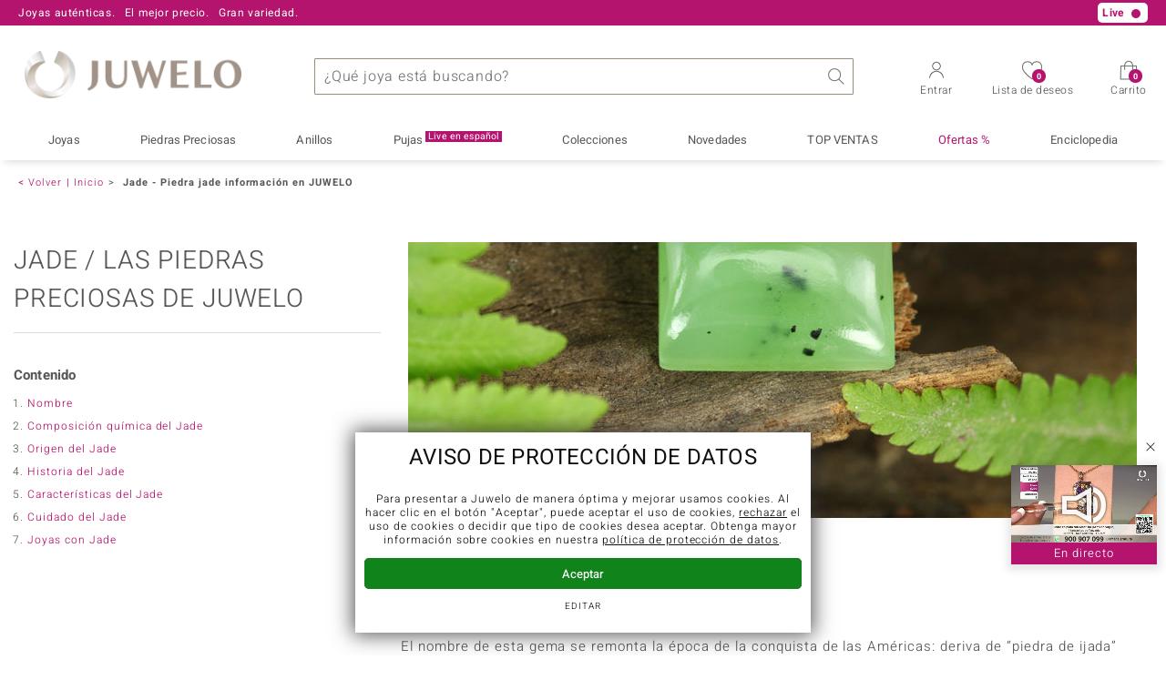

--- FILE ---
content_type: text/html; charset=UTF-8
request_url: https://www.juwelo.es/jade/
body_size: 31551
content:
<!DOCTYPE html>
<html lang="es" prefix="og: http://ogp.me/ns#">

<head>
    <meta name="viewport" content="width=device-width, initial-scale=1" >
<meta content="text/html;charset=UTF-8" />

<title>Jade - Piedra jade información en JUWELO</title>

<script type="text/javascript">
    // <![CDATA[
    _global_console = window.console;
    var clientUiState = {"freeShipping":"not-free","freeShippingFromAmount":{"amount":{"value":79,"html":"79"},"missingCartAmount":{"value":79,"html":"79"}},"loggedIn":false,"customerID":"","mailtoContent":"%0D%0A%0D%0A----------------------------------%0D%0APor favor, proporcione su n\u00famero de cliente o n\u00famero de pedido para que podamos procesar su solicitud con mayor rapidez.%0D%0AN\u00famero de cliente:%0D%0Ao%0D%0AN\u00famero de padido:"};
    var mageFormKey = "H93znbyDlok81bSw";
    // ]]>
</script>
<script type="text/javascript">function defer(callback){window.addEventListener("DeferredJavascriptLoaded",callback)}
var ga_impression_counter=0,ga_impression_timeout=null,ga4_items=[];function ga_send_impressions(){ga_impression_counter++,ga_impression_timeout&&window.clearTimeout(ga_impression_timeout);var ga_send=function(){ga4_items.length>0&&(gtag("event","view_item_list",{items:ga4_items}),ga4_items=[]),ga_impression_counter=0};20!==ga_impression_counter?ga_impression_timeout=window.setTimeout(ga_send,3e3):ga_send()}function ga_promo_impression(id,name,creative,position){gtag("event","view_promotion",{promotion_id:id,promotion_name:name,creative_name:creative,items:[{item_id:id}]})}function ga_promo_click(id,name,creative,position){gtag("event","select_promotion",{promotion_id:id,promotion_name:name,creative_name:creative,items:[{item_id:id}]})}function ga_product_impression(dataGa4){ga4_items.push(dataGa4),ga_send_impressions()}function ga_product_click(dataGa4){gtag("event","select_item",{items:[dataGa4]})}
document.addEventListener("DOMContentLoaded",function(){var links=document.querySelectorAll("a[data-obcl]");function n(e){e.preventDefault(),e.stopPropagation(),"_blank"===this.getAttribute("target")?window.open(atob(this.getAttribute("data-obcl")),"_blank"):document.location=atob(this.getAttribute("data-obcl")).replace(/[:]FORM_KEY_PLACEHOLDER[:]/,window.mageFormKey)}for(var i=0,l=links.length;i<l;i++)links[i].addEventListener("click",n)});
function AdaptiveImages(){this.flags={hdpi:window.devicePixelRatio>1,initialized:!1,complete:!0},this.images=[],this.sources=[],this.match=[],this.height=[],this.loaded=[],this.delayed=[],this.modes=[],this.callbacks=[],this.callbackArguments=[],this.viewportTolerance=150,this.elements=[],this.elementsLoaded=[],this.elementsHeight=[],this.viewportHeight=Math.max(document.documentElement.clientHeight,window.innerHeight||0),this.viewportHeight+=this.viewportTolerance,this.scrollTickTimeout=null,this.scrollResolution=100,this.log=function(text){}}AdaptiveImages.prototype.registerImage=function(image){var classes=image.getAttribute("class")+"";if(classes.match(/x-adaptive-registered/))return!1;image.setAttribute("class",classes+" x-adaptive-registered"),this.images.push(image);var sourcesText="";sourcesText=image.dataset?image.dataset.sources:image.getAttribute("data-sources")+"";var isDelayed=!!classes.match(/x-adaptive-image-delay/),callback=image.hasAttribute("data-callback")?image.getAttribute("data-callback")+"":null,callbackArguments=image.hasAttribute("data-arguments")?JSON.parse(image.getAttribute("data-arguments")+""):[],mode=image.hasAttribute("data-mode")?image.getAttribute("data-mode")+"":"img",sources=this.parseSources(sourcesText),match=this.getSourceMatch(sources,image.clientWidth),height=image.clientWidth/match.aspectRatio;return this.sources.push(sources),this.loaded.push(!1),this.delayed.push(isDelayed),this.callbacks.push(callback),this.callbackArguments.push(callbackArguments),this.modes.push(mode),this.match.push(match),this.height.push(height),!0},AdaptiveImages.prototype.registerElement=function(element){var classes=element.getAttribute("class")+"";return!classes.match(/x-adaptive-registered/)&&(element.setAttribute("class",classes+" x-adaptive-registered"),this.elements.push(element),this.elementsHeight.push(element.clientHeight),!0)},AdaptiveImages.prototype.setup=function(){var images=[].slice.call(document.getElementsByClassName("x-adaptive-image"));this.log("register images: "+images.length);for(var start=!1,i=0,l=images.length;i<l;i++){var image=images[i];this.registerImage(image)&&(start=!0)}var elements=[].slice.call(document.getElementsByClassName("x-adaptive-css"));this.log("register elements: "+elements.length);for(i=0,l=elements.length;i<l;i++)this.registerElement(elements[i])&&(start=!0);start&&this.start()},AdaptiveImages.prototype.start=function(){if(this.flags.complete){this.flags.complete=!1,this.log("start");var self=this;this.scrollRequest=!0,this.scrollEventListener=function(){self.scrollRequest=!0},window.addEventListener("scroll",this.scrollEventListener,{passive:!0}),this.scrollTick(),this.resizeTimeout=null,this.flags.initialized=!0,this.scroll()}},AdaptiveImages.prototype.scrollTick=function(){if(this.scrollRequest&&(this.scroll(),this.scrollRequest=!1),!this.flags.complete){var self=this;this.scrollTickTimeout=window.setTimeout(function(){self.scrollTick()},this.scrollResolution)}},AdaptiveImages.prototype.scroll=function(){this.log("scroll");for(var i=0,l=this.images.length;i<l;i++){if(!this.loaded[i]&&!this.delayed[i])(y=(rect=this.images[i].getBoundingClientRect()).top?rect.top:rect.y)+(h=this.height[i])>0&&y<=this.viewportHeight&&(this.log("loading image "+i+": @y:"+y+",h:"+h+",vph:"+this.viewportHeight),this.initImage(i),this.processImage(i),this.loaded[i]=!0)}for(i=0,l=this.elements.length;i<l;i++)if(!this.elementsLoaded[i]){var rect,y,h,element=this.elements[i];(y=(rect=element.getBoundingClientRect()).top?rect.top:rect.y)+(h=this.elementsHeight[i])>0&&y<=this.viewportHeight&&(this.log("loading element "+i+": @y:"+y+",h:"+h+",vph:"+this.viewportHeight),element.setAttribute("class",element.getAttribute("class").replace("x-adaptive-css","")),this.elementsLoaded[i]=!0)}var loaded=0;for(i=0,l=this.images.length;i<l;i++)this.loaded[i]&&loaded++;for(i=0,l=this.elements.length;i<l;i++)this.elementsLoaded[i]&&loaded++;this.log("loaded "+loaded+"/"+(this.images.length+this.elements.length)),loaded===this.images.length+this.elements.length&&this.stop()},AdaptiveImages.prototype.initImage=function(imageIndex){var element=this.images[imageIndex];if("img"!==this.modes[imageIndex]||"DIV"!==element.nodeName&&"SPAN"!==element.nodeName){if("background"===this.modes[imageIndex]){this.images[imageIndex]=element;var attrBackgroundSrc=document.createAttribute("data-background-src");attrBackgroundSrc.value="",element.setAttributeNode(attrBackgroundSrc)}}else{var image=document.createElement("img"),inherit={"data-alt":"alt","data-src":"data-src","data-title":"title","data-format":"data-format",class:"class"};for(var attrNameOld in inherit){var attrNameNew=inherit[attrNameOld];if(element.hasAttribute(attrNameOld)){var attrOld=element.getAttribute(attrNameOld),attrNew=document.createAttribute(attrNameNew);attrNew.value=attrOld,image.setAttributeNode(attrNew)}}element.parentNode.replaceChild(image,element),this.images[imageIndex]=image}},AdaptiveImages.prototype.stop=function(){this.flags.complete||(this.log("stop"),this.scrollTickTimeout&&window.clearTimeout(this.scrollTickTimeout),window.removeEventListener("scroll",this.scrollEventListener),this.flags.complete=!0,this.log("remove scroll event listener"))},AdaptiveImages.prototype.resize=function(){if(this.flags.initialized){this.resizeTimeout&&window.clearTimeout(this.resizeTimeout);var self=this;this.resizeTimeout=window.setTimeout(function(){self.processResize()},200)}},AdaptiveImages.prototype.processResize=function(){this.viewportHeight=Math.max(document.documentElement.clientHeight,window.innerHeight||0),this.viewportHeight+=this.viewportTolerance,this.log("process resize");for(var i=0,l=this.images.length;i<l;i++)this.match[i]=this.getSourceMatch(this.sources[i],this.images[i].clientWidth),this.height[i]=this.images[i].clientWidth/this.match[i].aspectRatio,this.loaded[i]&&this.processImage(i)},AdaptiveImages.prototype.parseSources=function(sourcesText){for(var sources=[],regex=/([1-9][0-9]*)(h)?[\s]+([0-9]+(\.[0-9]+)?)[\s]+([^\s,]+)/g;;){var m=regex.exec(sourcesText);if(!m)break;var source={width:parseInt(m[1]),aspectRatio:parseFloat(m[3]),flags:{hdpi:"h"===m[2]},src:m[5]};sources.push(source)}return sources.sort(function(a,b){return a.width-b.width}),sources},AdaptiveImages.prototype.getSourceMatch=function(sources,imageWidth){this.flags.hdpi&&(imageWidth*=2);for(var match=null,i=0,l=sources.length;i<l;i++){var source=sources[i];if(source.flags.hdpi===this.flags.hdpi&&imageWidth<=source.width){match=source;break}i===l-1&&null===match&&(match=source)}return match},AdaptiveImages.prototype.processImage=function(imageIndex){var image=this.images[imageIndex],mode=this.modes[imageIndex],src=this.match[imageIndex].src,self=this;if("img"===mode){if(image.src===src)return;image.onload=function(){self.scrollRequest=!0,self.log("image "+imageIndex+" load completed, src:"+image.src),self.runCallback(imageIndex)},image.src=src}else if("background"===mode){var backgroundSrc=image.getAttribute("data-background-src");if(backgroundSrc===src)return;image.setAttribute("data-background-src",src),backgroundSrc=src,image.style.backgroundImage="url('"+backgroundSrc+"')",this.runCallback(imageIndex)}},AdaptiveImages.prototype.runCallback=function(imageIndex){var callback=this.callbacks[imageIndex],callbackArguments=this.callbackArguments[imageIndex]||[];callback&&"function"==typeof window[callback]&&(window[callback].apply(this.images[imageIndex],callbackArguments),this.callbacks[imageIndex]=null,this.callbackArguments[imageIndex]=null)},AdaptiveImages.prototype.replaceImageSources=function(imageElement,sourcesText){for(var imageIndex=null,i=0,l=this.images.length;i<l;i++)if(imageElement===this.images[i]){imageIndex=i;break}null!==imageIndex&&(this.sources[imageIndex]=this.parseSources(sourcesText),this.match[imageIndex]=this.getSourceMatch(this.sources[imageIndex],this.images[imageIndex].clientWidth),this.height[imageIndex]=this.images[imageIndex].clientWidth/this.match[imageIndex].aspectRatio,this.processImage(imageIndex))},AdaptiveImages.prototype.removeDelay=function(imageElement){for(var imageIndex=null,i=0,l=this.images.length;i<l;i++)if(imageElement===this.images[i]){imageIndex=i;break}null!==imageIndex&&this.delayed[imageIndex]&&(this.delayed[imageIndex]=!1,this.scroll())};var amg=new AdaptiveImages;document.addEventListener("DOMContentLoaded",function(){amg.log("dom content loaded"),amg.setup()}),window.addEventListener("resize",function(){amg.resize()}),window.addEventListener("orientationchange",function(){amg.resize()});
//# sourceMappingURL=maps/header.js.map
</script>

<meta name="description" content="Considerada una gema imperial, el Jade está profundamente ligado a la cultura china, donde se la conoce desde 6000 años antes de la era cristiana y desde entonces es usada para diferentes artes decorativas." />
<meta name="keywords" content="Jade, colores, China, Piedras Preciosas, gema" />
<meta name="robots" content="INDEX,FOLLOW" />

<link rel="icon" href="https://www.juwelo.es/media/favicon/default/favicon.png" type="image/x-icon" />
<link rel="shortcut icon" href="https://www.juwelo.es/media/favicon/default/favicon.png" type="image/x-icon" />


<link rel="canonical" href="https://www.juwelo.es/jade/" />
<link rel="preconnect" href="https://d37fhg2g6hio12.cloudfront.net" />

<link rel="preload" href="https://d37fhg2g6hio12.cloudfront.net/asset2/127938b5bde4b26f08cb863bc3a4be12/fonts/Heebo/heebo-latin-300-normal.woff2" crossorigin="anonymous" as="font" type="font/woff2" />
<link rel="preload" href="https://d37fhg2g6hio12.cloudfront.net/asset2/dc8a07b2507e39892fd9a7fd7b8feb7f/fonts/Heebo/heebo-latin-400-normal.woff2" crossorigin="anonymous" as="font" type="font/woff2" />
<link rel="preload" href="https://d37fhg2g6hio12.cloudfront.net/asset2/d3d668ce420aa39a809332cfa20bee62/fonts/Heebo/heebo-latin-500-normal.woff2" crossorigin="anonymous" as="font" type="font/woff2" />
<link rel="preload" href="https://d37fhg2g6hio12.cloudfront.net/asset2/82e5cc309a8d624bcb724f49ead56f68/fonts/Heebo/heebo-latin-700-normal.woff2" crossorigin="anonymous" as="font" type="font/woff2" />
<link rel="preload" crossorigin="anonymous" type="font/woff" as="font" href="/skin/frontend/default/juwelo2/fonts/icomoon0325.woff" />
<link rel="preload" crossorigin="anonymous" type="font/woff" as="font" href="/skin/frontend/default/juwelo2/fonts/icons.woff" />

<link rel="dns-prefetch" href="https://www.google-analytics.com" />
<link rel="dns-prefetch" href="https://connect.facebook.net" />
<link rel="dns-prefetch" href="https://sslwidget.criteo.com" />


<link rel="stylesheet" type="text/css" href="https://www.juwelo.es/asset_cbe461ff94592a49/skin/frontend/default/juwelo2/css/compiled.frame.css" media="all" />
<link rel="stylesheet" type="text/css" href="https://www.juwelo.es/asset_cbe461ff94592a49/skin/frontend/default/juwelo2/css/compiled.cms.css" media="all" />
<script type="text/javascript" src="https://www.juwelo.es/asset_cbe461ff94592a49/js/compiled/frame.js"></script>
<script type="text/javascript" src="https://www.juwelo.es/asset_cbe461ff94592a49/js/compiled/cms.js"></script>
<script>
    window.dataLayer = window.dataLayer || [];
    function gtag(){ dataLayer.push(arguments); }
    gtag('consent', 'default', {
        'ad_storage' : 'denied',
        'ad_user_data' : 'denied',
        'ad_personalization' : 'denied',
        'analytics_storage' : 'denied'
    });
    
    function loadGtag(property) {
        var gts = document.createElement('script');
        gts.async = 1;
        gts.src = 'https://www.googletagmanager.com/gtag/js?id='+property;
        document.getElementsByTagName("head")[0].appendChild(gts);

        gtag('js', new Date());
        
        // load only once even if called multiple times
        window.loadGtag = function() {};
    }
    
    function trackingLoadGoogleAnalytics() {
                gtag('consent', 'update', {
            'analytics_storage' : 'granted'
        });
        loadGtag("G-KDC9WMQ461");
        gtag('config', "G-KDC9WMQ461", {"content_group":"other"});
        gtag('set', 'user_properties', {
            'web_ab_tests': "",
            'web_buy_now' : "disabled",
            'device_pixel_ratio' : (window.devicePixelRatio !== undefined ? window.devicePixelRatio : 1).toFixed(1),
            'frontend_currency' : 'EUR'
                    });
    }
    
    function trackingLoadGoogleAds() {
                    var adsConfig = {"anonymize_ip":true};
            if(navigator.sendBeacon) {
                // if available use beacon method
                adsConfig.transport_type = 'beacon';
            }
            gtag('consent', 'update', {
                'ad_storage' : 'granted',
                'ad_user_data' : 'granted',
                'ad_personalization' : 'granted'
            });
                        loadGtag("AW-1039901001");
            gtag('config', "AW-1039901001", adsConfig);
                }
    
    </script><script>
    window.elumeo_process_event = {
        enabled: true,
        init: {
            width: window.screen.width,
            height: window.screen.height,
            dpr: Math.round((window.devicePixelRatio !== undefined ? window.devicePixelRatio : 1)*10)/10            
        },
        stack: {
            process: null,
            step: null,
            value: null,
            state: null
        },
        send(process, step, type, name, value, state, params, conversion_id) {
            if(!this.enabled) {
                return;
            }
            try {
                const data = {
                    process: process,
                    step: step,
                    type: type,
                    name: name
                };
                if(typeof state === 'object' && Object.keys(state||{}).length > 0) {
                    data.state = state;
                }
                if(typeof params === 'object' && Object.keys(params||{}).length > 0) {
                    data.params = params;
                }
                if(typeof value === 'number') {
                    data.value = value;
                }
                if(typeof conversion_id === 'string') {
                    data.conversion_id = conversion_id;
                }
                const request = {
                    method: 'POST',
                    credentials: 'include',
                    keepalive: true,
                    body: JSON.stringify(data)
                }
                fetch('/process-event/send', request)
                    .then(response => {
                        if(response?.status === 401) {
                            // make init request
                            return fetch('/process-event/init', {
                                method: 'POST',
                                credentials: 'include',
                                body: JSON.stringify(this.init)
                            })
                        }
                    })
                    .then(response => {
                        if(response?.status === 204) {
                            // repeat request after successful init
                            return fetch('/process-event/send', request);
                        } else if(response?.status === 401) {
                            // disable tracking method when init returns 401
                            this.enabled = false;
                        }
                    })
            } catch (e) {
                (console.error || console.log).call(console, e.stack || e);
            }
        },
        step(process, step, value, state) {
            try {
                this.stack.process = process;
                this.stack.step = step;
                if(typeof value === 'number') {
                    this.stack.value = value;
                }
                if(typeof state === 'object' && Object.keys(state||{}).length > 0) {
                    this.stack.state = state;
                }
                this.send(process, step, 'process-step', 'step_reached', this.stack.value, this.stack.state);
            } catch (e) {
                (console.error || console.log).call(console, e.stack || e);
            }
        },
        conversion(process, step, value, state, conversion_id) {
            try {
                this.stack.process = process;
                this.stack.step = step;
                if(typeof value === 'number') {
                    this.stack.value = value;
                }
                if(typeof state === 'object' && Object.keys(state||{}).length > 0) {
                    this.stack.state = state;
                }
                this.send(process, step, 'process-step', 'conversion', value, state, null, conversion_id);                
            } catch (e) {
                (console.error || console.log).call(console, e.stack || e);
            }
        },
        interaction(name, params) {
            try {
                if(!this.stack.process) {
                    return;
                }
                this.send(this.stack.process, this.stack.step, 'interaction', name, this.stack.value, this.stack.state, params);
            } catch (e) {
                (console.error || console.log).call(console, e.stack || e);
            }
        },
        feedback(name, params) {
            try {
                if(!this.stack.process) {
                    return;
                }
                this.send(this.stack.process, this.stack.step, 'feedback', name, this.stack.value, this.stack.state, params);
            } catch (e) {
                (console.error || console.log).call(console, e.stack || e);
            }
        }
    };
</script><script type="text/javascript">
    
    window._uxa = window._uxa || [];
    window._uxa.push(['setPath', window.location.pathname+window.location.hash.replace('#','?__')]);
    
    window._uxa.push(['setCustomVariable', 1, 'page_type', "other"]);
    window._uxa.push(['setCustomVariable', 2, 'logged_in', false]);
    
    
        window._uxa.push(["trackDynamicVariable", { key: 'buy_now', value: "disabled" } ]);
    
        
        
</script>    <script type="text/javascript">
        function trackingLoadCriteo() {
            var script = document.createElement('script');
            script.src = '//static.criteo.net/js/ld/ld.js';
            script.async = 'true'
            document.head.appendChild(script);
        }
    </script>
    <script type="text/javascript">
    window.criteo_q = window.criteo_q || [];
</script><script>
    window.algolia = {};
    
    window.algolia.event = function(eventContext, eventName, resultType, params) {
        const form = new FormData();
        for(const [key, value] of Object.entries(params)) {
            form.append(key, value+'');
        }
        if('fetch' in window) {
            fetch('/search/event/'+eventContext+'/'+eventName+'/'+resultType, {
                method: 'POST',
                body: form,
                keepalive: true,
                credentials: 'include'
            });
        } else if('function' === typeof jQuery) {
            jQuery.ajax({
                'url' : '/search/event/'+eventContext+'/'+eventName+'/'+resultType,
                'type' : 'POST',
                'data' : params,
            });
        }
    };

    window.algolia.view_product = function(productId) {
        this.event('other', 'view', 'product', {
            objectID: productId
        });
    };

    window.algolia.view_video = function(productId) {
        this.event('other', 'view', 'product_video', {
            objectID: productId
        });
    };
    
    window.algolia.add_to_cart = function(productId, queryId) {
        if(queryId) {
            this.event('cart', 'search_conversion', 'product', {
                objectID: productId,
                queryID: queryId
            });
        } else {
            this.event('cart', 'conversion', 'product', {
                'objectIDs[0]': productId
            });
        }
    };
    
    window.algolia.add_to_wishlist = function(productId, queryId) {
        if(queryId) {
            this.event('wishlist', 'search_conversion', 'product', {
                objectID: productId,
                queryID: queryId
            });
        } else {
            this.event('wishlist', 'conversion', 'product', {
                'objectIDs[0]': productId
            });
        }
    };
</script><script type="text/javascript">
    window.uetq = window.uetq || [];
    window.uetq.push('consent', 'default', {
        'ad_storage': 'denied',
    });
        function trackingLoadBing() {
        window.uetq.push('consent', 'default', {
            'ad_storage': 'granted'
        });
        (function(w,d,t,r,u){var f,n,i;w[u]=w[u]||[],f=function(){var o={ti:"5214024", enableAutoSpaTracking: true};o.q=w[u],w[u]=new UET(o),w[u].push("pageLoad")},n=d.createElement(t),n.src=r,n.async=1,n.onload=n.onreadystatechange=function(){var s=this.readyState;s&&s!=="loaded"&&s!=="complete"||(f(),n.onload=n.onreadystatechange=null)},i=d.getElementsByTagName(t)[0],i.parentNode.insertBefore(n,i)})(window,document,"script","//bat.bing.com/bat.js","uetq");
    }
    </script>    <script>
        function trackingLoadFb() {
            !function(f,b,e,v,n,t,s){if(f.fbq)return;n=f.fbq=function(){n.callMethod?
                n.callMethod.apply(n,arguments):n.queue.push(arguments)};if(!f._fbq)f._fbq=n;
                n.push=n;n.loaded=!0;n.version='2.0';n.queue=[];t=b.createElement(e);t.async=!0;
                t.src=v;s=b.getElementsByTagName(e)[0];s.parentNode.insertBefore(t,s)}(window,
                document,'script','https://connect.facebook.net/en_US/fbevents.js'
            );
            fbq('init', '1865082257108081', {});
            fbq('track', 'PageView', {}, {});
        }
                fbq = function() {
            fbq.q.push(arguments);
        };
        fbq.buffer = true;
        fbq.q = fbq.q||[];
            </script>
        <script>
        window.hj=function(){};
    </script>
    
<style>
        .flags .flag.birthday-product { display: none; }
        .flags .flag.birthday-product { display: none; }
    </style>

<script type="text/javascript">
//<![CDATA[
optionalZipCountries = [];
//]]>
</script>

    <script type="text/javascript" src="//widget.trustpilot.com/bootstrap/v5/tp.widget.bootstrap.min.js" async></script>

<!-- begin open graph -->
    <meta property="og:site_name" content="Juwelo" />
    <meta property="og:title" content="Jade - Piedra jade información en JUWELO" />
            <meta property="og:type" content="website" />
        <meta property="og:url" content="https://www.juwelo.es/jade/" />
    <meta property="og:locale" content="es_ES" />
    <meta property="og:description" content="Considerada una gema imperial, el Jade está profundamente ligado a la cultura china, donde se la conoce desde 6000 años antes de la era cristiana y desde entonces es usada para diferentes artes decorativas." />
    <!-- endof opengraph -->

<!-- begin twitter -->
<!-- endof twitter -->

<!-- begin json-ld rdf -->
    <script type="application/ld+json">
    {"@context":"http:\/\/schema.org","@type":"Organization","name":"Juwelo","url":"https:\/\/www.juwelo.es\/","logo":"https:\/\/www.juwelo.es\/skin\/frontend\/default\/juwelo2\/images\/logo.png","contactPoint":[{"@type":"ContactPoint","telephone":"+34-900-907-099","contactOption":"TollFree","contactType":"customer service","areaServed":"ES"}],"sameAs":["https:\/\/www.facebook.com\/Juwelo-1466308883673312\/","https:\/\/twitter.com\/JuweloEspana\/","https:\/\/www.instagram.com\/juwelo.es\/","https:\/\/www.pinterest.com\/juwelo0380\/"]}</script>
<!-- endof json-ld-rdf -->

<!-- begin site verifications -->
    <meta name="facebook-domain-verification" content="djsv44hz9i16c3hwm1g98hgdbh5bhg" />
<!-- endof site verifications -->

<script src="/asset_cbe461ff94592a49/js/alpine/cdn.min.js" defer></script>    <meta name="thumbnail" content="https://www.juwelo.es/media/wysiwyg/lexico-de-gemas/header/Jade-Australiana">
</head>

<body class=" cms-page-view cms-jade cms-jade cms page-gemstone      es lexikon v4 ab-lb0725-b"
      data-labelShowMore="más"
      data-labelShowLess="menos"
      data-labelTableOfContents="Índice de contenidos:"
      data-currency="eur"
      data-delivery-country="es"
      >


<div class="main-wrapper lexikon">

    
<header class="site-header" id="site-header"
        aria-labelledby="logo"
        x-data="{layerOpened : ''}"
        :data-layer="layerOpened"
    >
        
<div class="header-top show-1 live-player">
    <div class="max-width">
        <p class="top-info usp-1 ">
            <span>Joyas auténticas.</span>
            <span>El mejor precio.</span>
            <span>Gran variedad.</span>
        </p>
        <p class="top-info usp-2">
            Su experto en joyas con piedras preciosas certificadas        </p>
        <p class="top-info shipping">
                        <span class="shipping-costs">
                ¡Gastos de envío gratuitos en pedidos a partir de 79€!            </span>
                    </p>
        <div class="top-info service">
            <p class="contact">
                                    <span class="hotline">Teléfono Gratuito <strong>910 757 329</strong></span>
                    <a class="mail" href="/contacto/" title="Contacto" >
                        <span class="email-icon"></span>
                        atencionalcliente@juwelo.es                    </a>
                            </p>
        </div>
        <p class="top-info new-customer">
            Como nuevo cliente su 1er pedido está libre de gastos de envío.        </p>
        <p class="live show-live-tv" style="display: none">Live <span></span></p>
<p class="live hide-live-tv" style="display: none">Live <span></span></p>    </div>
</div>
        <div class="header-main max-width">
            <span class="trigger-link trigger-link-menu" data-toggle="main-navigation">
                <span></span>
                <span></span>
                <span></span>
                <span></span>
                <strong class="text">Menú</strong>
            </span>

                            <span id="logo">Juwelo
                    <a href="https://www.juwelo.es/" title="Juwelo">
                        <img src="https://www.juwelo.es/asset_cbe461ff94592a49/skin/frontend/default/juwelo2/images/logo.png" alt="Juwelo" />
                    </a>
                </span>
            
            <script>
    window.algolia.suggest_click_product = function(productId, position, queryID) {
        this.event('suggest' ,'search_click', 'product', {
            queryID: queryID,
            objectID: productId,
            position: position
        });
    };

    window.algolia.suggest_click_category = function(categoryId, position, queryID) {
        this.event('suggest' ,'search_click', 'category', {
            queryID: queryID,
            objectID: categoryId,
            position: position
        });
    };

    window.algolia.suggest_click_page = function(pageId, position, queryID) {
        this.event('suggest' ,'search_click', 'page', {
            queryID: queryID,
            objectID: pageId,
            position: position
        });
    };

    window.algolia.suggest_click_term = function(term, position, queryID) {
        this.event('suggest' ,'search_click', 'term', {
            queryID: queryID,
            objectID: term,
            position: position
        });
    };
    
    document.addEventListener('alpine:init', () => {
        Alpine.data('searchSuggest', () => ({

            query: '',
            suggestQuery: '',

            showSuggest: false,
            suggestFetching: false,
            
            eventTimeout: null,

            init() {
                this.$watch('query', () => {
                    this.updateSuggest();
                });
            },

            focus() {
                if (this.query !== '') {
                    // if query was injected server side, call initial updateSuggest on focus
                    if (this.suggestQuery !== this.query) {
                        this.updateSuggest();
                    }
                    this.showSuggest = true;
                    this.$data.layerOpened = 'search';
                }
            },

            clearSearch() {
                this.query = '';
            },
            
            trackSearch() {
                if(this.query === '') {
                    return;
                }
                if(this.eventTimeout) {
                    window.clearTimeout(this.eventTimeout)
                }
                const query = this.query;
                this.eventTimeout = window.setTimeout(function() {
                    gtag('event', 'search', { 'search_term' : query });
                }, 1000);
            },

            updateSuggest() {
                if (this.suggestFetching) {
                    return;
                }
                if (this.query === '') {
                    this.$data.layerOpened = '';
                    this.suggestQuery = '';
                    this.showSuggest = false;
                    return;
                }
                this.suggestQuery = this.query;
                this.suggestFetching = true;
                
                if('fetch' in window && 'Promise' in window) {
                    
                    const formData = new FormData();
                    formData.append('query', this.query);
    
                    fetch('/search/suggest/legacy', {
                        method: 'POST',
                        body: formData
                    })
                        .then(response => response.json())
                        .then((json) => {
                            try {
                                Alpine.morph(this.$refs.suggestResultTemplate.firstChild, json.htmlFragment);
                                this.showSuggest = true;
                                this.$data.layerOpened = 'search';
                                this.trackSearch();
                            } catch (e) {
                                console.error(e);
                            }
                        })
                        .finally(() => {
                            this.suggestFetching = false;
                            if (this.query !== this.suggestQuery) {
                                this.updateSuggest();
                            }
                        });
                    
                } else if('function' === typeof jQuery) {
                    jQuery.ajax({
                        'url' : '/search/suggest/legacy',
                        'type' : 'POST',
                        'data' : {
                            'query' : this.query,
                        },
                        'dataType' : 'json',
                        'context' : this,
                        'success' : function(json) {
                            try {
                                Alpine.morph(this.$refs.suggestResultTemplate.firstChild, json.htmlFragment);
                                this.showSuggest = true;
                                this.$data.layerOpened = 'search';
                                this.trackSearch();
                            } catch (e) {
                                console.error(e);
                            }
                        },
                        'complete' : function() {
                            this.suggestFetching = false;
                            if (this.query !== this.suggestQuery) {
                                this.updateSuggest();
                            }
                        }
                    });
                }
            }
        }));
    });
</script>
<div id="algolia-search" 
     x-data="searchSuggest"
     @click.outside="layerOpened = ''"
>
    <form id="search-form-algolia" 
          class="search-mini search-algolia" 
          action="/search/init" 
          method="post"
          aria-label="Buscar"
    >
        <div class="input-box input-box-search">
            <input
                    id="search"
                    type="text"
                    name="query"
                    placeholder="¿Qué joya está buscando?"
                    class="input-text"
                    autocomplete="off"
                    data-cs-capture
                    x-model="query"
                    @focus="focus()"
            />
            <span class="clear-search-input" @click="clearSearch()"></span>
            <button type="submit" title="Buscar">Buscar</button>
        </div>
        <div class="clear"></div>
    </form>
    <div class="clear"></div>
    <div id="search-suggests" class="search-suggests"
         x-show="showSuggest"
         x-ref="suggestResultTemplate"
    ><div></div></div>
</div>
            <span class="trigger-link trigger-link-account" data-toggle="header-content-box-account">
                <span class="show-if-logged-out">Entrar</span>
                <span class="show-if-logged-in">Cuenta</span>
                <span class="show-if-logged-in logged-in-marker"></span>
            </span>
            <a class="trigger-link trigger-link-wishlist" href="#" data-obcl="L3dzL3dpc2hsaXN0Lw==">
                Lista de deseos<span class="wishlist-amount" 
                                                  x-data
                                                  x-text="$store.wishlist.numberOfItems"
                >0</span>
            </a>
            <a class="trigger-link trigger-link-cart" href="#" data-obcl="L2NoZWNrb3V0L2NhcnQv">
                Carrito<span class="cart-amount">0</span>
            </a>
        </div>

        <div class="header-additional max-width">

            <div class="header-content-box header-content-box-account" id="account-header">
                <span class="header-content-box-close">x</span>
                <form id="mini-login-form" action="https://www.juwelo.es/customer/account/loginPost/" method="post" class="login-form dynamic-label">
	<input type="hidden" value="H93znbyDlok81bSw" name="form_key" />
	<input type="hidden" value="1" name="is_mini_login" />
    <input type="hidden" value="1" name="login[auto]" />

	<div class="block block-login">
		<div class="block-title">
			<strong>Entrar</strong>
		</div>
		<div class="block-content">
			<div class="input-box">
				<input type="email" name="login[username]" id="mini-login" class="input-text required-entry validate-email" value=""  />
                <div class="validation-advice" id="validation-advice-mini-login" style="display: none;">Introduzca su dirección de correo electrónico.</div>
                <label for="mini-login">Correo electrónico</label>
			</div>
			<div class="input-box">
				<input type="password" name="login[password]" id="mini-password" class="input-text required-entry validate-password"/>
                <div class="validation-advice" id="validation-advice-mini-password" style="display: none;">Ingrese una contraseña válida.</div>
                <label for="mini-password">Contraseña</label>
                <span class="toggle-password" data-toggle="mini-password"></span>
			</div>
			<div class="input-box input-box-button">
				<button  type="submit" class="btn" id="mini_login_button">Entrar</button>
				<a class="secondary" href="#" data-obcl="aHR0cHM6Ly93d3cuanV3ZWxvLmVzL2N1c3RvbWVyL2FjY291bnQvZm9yZ290cGFzc3dvcmQv">
					&iquest;Ha olvidado la contraseña?				</a>
				<a class="secondary" href="#" data-obcl="L2FjY291bnQvZW1haWwtbG9naW4=">
					Iniciar sesión con e-mail				</a>
			</div>
		</div>
	</div>

	<div class="block block-create-account">
		<div class="block-title">
			<strong>&iquest;Todavía no eres cliente?</strong>
		</div>
		<div class="block-content">
			<a class="btn" href="#" data-obcl="aHR0cHM6Ly93d3cuanV3ZWxvLmVzL2N1c3RvbWVyL2FjY291bnQvY3JlYXRlLw==">Crear una Cuenta</a>
		</div>
	</div>
</form>            </div>
        </div>
    </header>

<nav class="main-navigation no-silo"
     data-labelShowMore="ver más"
     role="navigation"
     aria-label="Main"
              x-data="{ isTouch: false, menu: false, child: false, tab: false }"
         :class="{ 'menu-open' : menu }"
     >

    <ul class="default">
    <li class="show-silo" @click="main = 'silo'">
        <span>Show product categories</span>
    </li>
    <li class="parent parent-jewelry">
        <a class="toggle-sub" data-toggle="child-jewelry" href="/joyas/" title="Joyas">
            Joyas        </a>
    </li>
    <li class="no-children no-children-sale">
        <a href="/ofertas/" title="Ofertas %">
            Ofertas %        </a>
    </li>
    <li class="parent parent-live">
        <a class="toggle-sub" data-toggle="child-live" href="/joyas-live/" title="Juwelo TV">
                            Pujas
                <sup class="disrupter">Live en español</sup>
                    </a>
    </li>
    <li class="parent parent-gemstones">
        <a class="toggle-sub" data-toggle="child-gemstones" href="/piedras-preciosas/" title="Piedras Preciosas">
            Piedras Preciosas        </a>
    </li>
            <li class="no-children no-children-gifts">
            <a href="/joyas-regalo/" title="Ideas Regalos 💝">
                Ideas Regalos 💝            </a>
        </li>
    
                        <li class="parent parent-brands">
                <a class="toggle-sub" data-toggle="child-brands" href="/juwelo-colecciones/" title="Colecciones">
                    Colecciones                </a>
            </li>
                            <li class="no-children no-children-bestseller">
            <a class="toggle-sub" data-toggle="child-bestseller" href="/lo-mejor-de-la-semana/" title="TOP VENTAS">TOP VENTAS</a>
        </li>
        <li class="no-children no-children-new">
        <a href="/novedades/" title="Novedades">
            Novedades                    </a>
    </li>
        <li class="parent parent-lexikon">
        <a class="toggle-sub" data-toggle="child-lexikon" href="/informacion-general/" title="Enciclopedia de las piedras preciosas">
            Enciclopedia        </a>
    </li>
    </ul><ul class="tree" :class="child ? child : ''">
    <li class="close-menu" @click="child = false;tab = false;">cerrar</li>
    <li class="close-sub" @click="child = false;">volver</li>
    <li class="children-jewelry" :class="tab ? tab : ''">
        <a class="toggle-link"
           href="/joyas/"
           @click.prevent="if(!isTouch && !isSandwich()){window.location = '/joyas/';} else {if(child === 'jewelry') { child = ''; tab = '' } else { child = 'jewelry'; tab = 'types' }}"
           @touchstart="isTouch = true;"
        >
            <i>&#xe914;</i>Joyas        </a>
        <ul>
            <li class="types">
                <span class="tab-link" @click="tab = 'types'">Tipo de joyas</span>
                <ul>
                    <li><a href="#" data-obcl="L2pveWFzLw==" title="Joyas" class="mobile">Joyas</a></li>
<li><a href="#" data-obcl="L2FuaWxsb3MtbXVqZXIv" title="Anillos de mujer">Anillos de mujer</a></li>
<li><a href="#" data-obcl="L2FuaWxsb3MtZGUtaG9tYnJlLw==" title="Anillos de hombre">Anillos de hombre</a></li>
<li><a href="#" data-obcl="L3BlbmRpZW50ZXMv" title="Pendientes">Pendientes</a></li>
<li><a href="#" data-obcl="L2NvbGdhbnRlcy8=" title="Colgantes">Colgantes</a></li>
<li><a href="#" data-obcl="L2NvbGxhcmVzLw==" title="Collares">Collares</a></li>
<li><a href="#" data-obcl="L2JyYXphbGV0ZXMv" title="Brazaletes">Brazaletes</a></li>
<li><a href="#" data-obcl="L2NhZGVuYXMv" title="Cadenas">Cadenas</a></li>
<li><a href="#" data-obcl="L2FjY2Vzb3Jpb3Mv" title="Accesorios">Accesorios</a></li>                </ul>
            </li>
            <li class="designs">
                <span class="tab-link" @click="tab = 'designs';"> Diseño</span>
                <ul>
                    <li><a href="#" data-obcl="L2pveWFzLz9kZXNpZ25fdHlwZXM9NQ==" title="Solitario">Solitario</a></li>
<li><a href="#" data-obcl="L2pveWFzLz9kZXNpZ25fdHlwZXM9OA==" title="Solitario con piedras preciosas">Solitario con piedras preciosas</a></li>
<li><a href="#" data-obcl="L2pveWFzLz9kZXNpZ25fdHlwZXM9Mw==" title="Agrupadas">Agrupadas</a></li>
<li><a href="#" data-obcl="L2pveWFzLz9kZXNpZ25fdHlwZXM9NA==" title="Trilogía">Trilogía</a></li>
<li><a href="#" data-obcl="L2pveWFzLz9kZXNpZ25fdHlwZXM9Nw==" title="Cuadro">Cuadro</a></li>
<li><a href="#" data-obcl="L2pveWFzLz9kZXNpZ25fdHlwZXM9OQ==" title="Cinta">Cinta</a></li>
<li><a href="#" data-obcl="L2FuaWxsb3MtY29jdGVsLw==" title="Coctél">Coctél</a></li>
<li><a href="#" data-obcl="L2V0ZXJuaXR5LWFuaWxsb3Mv" title="Eternity">Eternity</a></li>
<li><a href="#" data-obcl="L2pveWFzLWRpc2Vuby1hbmltYWwv" title="Animales">Animales</a></li>
<li><a href="#" data-obcl="L2pveWVyaWEtdGVtYXRpY2Ev" title="Joyería Temática">Joyería Temática</a></li>
<li><a href="#" data-obcl="L2NvbGxhcmVzLWJvbGl0YXMv" title="Collares-bolitas">Collares-bolitas</a></li>                </ul>
            </li>
            <li class="metals">
                <span class="tab-link" @click="tab = 'metals';">Metal precioso</span>
                <ul>
                    <li><a href="#" data-obcl="L2pveWFzLW9yby8=" title="Joyas de Oro">Joyas de Oro</a></li>
<li><a href="#" data-obcl="L2FuaWxsb3Mtb3JvLw==" title="Anillos de oro">&diams; Anillos de oro</a></li>
<li><a href="#" data-obcl="L3BlbmRpZW50ZXMtb3JvLw==" title="Pendientes de oro">&diams; Pendientes de oro</a></li>
<li><a href="#" data-obcl="L2NvbGdhbnRlcy1vcm8v" title="Colgantes de oro">&diams; Colgantes de oro</a></li>
<li><a href="#" data-obcl="L2JyYXphbGV0ZXMtb3JvLw==" title="Brazaletes de oro">&diams; Brazaletes de oro</a></li>
<li><a href="#" data-obcl="L2NhZGVuYXMtb3JvLw==" title="Cadenas de oro">&diams; Cadenas de oro</a></li>
<li>&nbsp;</li>
<li><a href="#" data-obcl="L2pveWFzLXBsYXRhLw==" title="Joyas de Plata">Joyas de Plata</a></li>
<li><a href="#" data-obcl="L2FuaWxsb3MtcGxhdGEv" title="Anillos de plata">&diams; Anillos de plata</a></li>
<li><a href="#" data-obcl="L3BlbmRpZW50ZXMtcGxhdGEv" title="Pendientes de plata">&diams; Pendientes de plata</a></li>
<li><a href="#" data-obcl="L2NvbGdhbnRlcy1wbGF0YS8=" title="Colgantes de plata">&diams; Colgantes de plata</a></li>
<li><a href="#" data-obcl="L2JyYXphbGV0ZXMtcGxhdGEv" title="Brazaletes de plata">&diams; Brazaletes de plata</a></li>
<li><a href="#" data-obcl="L2NvbGxhcmVzLXBsYXRhLw==" title="Collares de plata">&diams; Collares de plata</a></li>
<li>&nbsp;</li>
<li><a href="#" data-obcl="L2pveWVyaWEtY29uLXBsYXRpbm8v" title="Joyas de platino">Joyas de Platino</a></li>                </ul>
            </li>
            <li class="sizes">
                <span class="tab-link" @click="tab = 'sizes';">Talla del anillo</span>
                <ul>
                    <li><a href="#" data-obcl="L2FuaWxsb3MtdGFsbGEtMTE=" title="Medida de anillo 11">Medida de anillo 11</a></li>
<li><a href="#" data-obcl="L2FuaWxsb3MtdGFsbGEtMTQ=" title="Medida de anillo 14">Medida de anillo 14</a></li>
<li><a href="#" data-obcl="L2FuaWxsb3MtdGFsbGEtMTc=" title="Medida de anillo 17">Medida de anillo 17</a></li>
<li><a href="#" data-obcl="L2FuaWxsb3MtdGFsbGEtMjA=" title="Medida de anillo 20">Medida de anillo 20</a></li>
<li><a href="#" data-obcl="L2FuaWxsb3MtdGFsbGEtMjM=" title="Medida de anillo 23">Medida de anillo 23</a></li>
<li><a href="#" data-obcl="L2FuaWxsb3MtdGFsbGEtMjY=" title="Medida de anillo 26">Medida de anillo 26</a></li>
<li><a href="#" data-obcl="L2FuaWxsb3MtdGFsbGEtMjk=" title="Medida de anillo 29">Medida de anillo 29</a></li>
<li><a href="#" data-obcl="L2NyZWF0aW9uLw==" title="Creation">Creation<sup>Nuevo</sup></a></li>
<li><a href="#" data-obcl="L21lZGlkYS1kZWwtYW5pbGxvLw==" title="Medida del anillo">Medida del anillo</a></li>                </ul>
            </li>
            <li class="nav-promo-block nav-promo-block-jewelry">
                            </li>
        </ul>
    </li>
    <li class="children-gems" :class="tab ? tab : ''">
        <a class="toggle-link"
           href="/piedras-preciosas/"
           @click.prevent="if(!isTouch && !isSandwich()){window.location='/piedras-preciosas/';}else{if(child === 'gems') { child = ''; tab = '' } else { child = 'gems'; tab = 'top' }}"
           @touchstart="isTouch = true;"
        >
            <i>&#xe90d;</i>Piedras Preciosas        </a>
        <ul>
            <li class="top">
                <span class="tab-link" @click="tab = 'top'">Piedras preciosas superiores</span>
                <ul class="toggle-content">
                    <li class="column"><a class="diamant" href="/joyas-diamantes/" title="Diamante">Diamante</a></li>
<li class="column"><a class="smaragd" href="/joyas-esmeraldas/" title="Esmeralda">Esmeralda</a></li>
<li class="column"><a class="opal" href="/joyas-opalo/" title="Ópalo">Ópalo</a></li>
<li class="column"><a class="saphir" href="/joyas-zafiro/" title="Zafiro">Zafiro</a></li>
<li class="column"><a class="rubin" href="/joyas-rubi/" title="Rubí">Rubí</a></li>                </ul>
            </li>
            <li class="famous">
                <span class="tab-link" @click="tab = 'famous'">Piedra preciosa favorita</span>
                <ul>
                    <li class="all"><a href="/piedras-preciosas/" title="todas las gemas">todas las gemas</a></li>
                    <li class="column"><a class="diamant sans-serif-bold" href="/collectors-edition/" title="Piedras preciosas sueltas">Piedras preciosas sueltas</a></li>
<li class="column"><a class="turmalin-katzenauge" href="/piedras-efecto-ojo-de-gato/" title="Efecto ojo de gato">Efecto ojo de gato</a></li>
<li class="column"><a class="stern-saphir" href="/piedras-efecto-estrella/" title="Efecto estrella">Efecto estrella</a></li>
<li class="column"><a class="amethyst" href="/joyas-amatista/" title="Amatista">Amatista</a></li>
<li class="column"><a class="aquamarin" href="/joyas-aguamarina/" title="Aguamarina">Aguamarina</a></li>
<li class="column"><a class="granat" href="/joyas-granate/" title="Granate">Granate</a></li>
<li class="column"><a class="peridot" href="/joyas-peridoto/" title="Peridoto">Peridoto</a></li>
<li class="column"><a class="mondstein" href="/joyas-piedra-luna/" title="Piedra de luna">Piedra de luna</a></li>
<li class="column"><a class="tansanit" href="/joyas-tanzanita/" title="Tanzanita">Tanzanita</a></li>
<li class="column"><a class="topas" href="/joyas-topacio/" title="Topacio">Topacio</a></li>
<li class="column"><a class="turmalin" href="/joyas-turmalina/" title="Turmalina">Turmalina</a></li>
<li class="column"><a class="zirkon" href="/joyas-zircon/" title="Zircon">Zircon</a></li>                    <li class="all"><a href="/piedras-preciosas/" title="todas las gemas">todas las gemas</a></li>
                </ul>
            </li>
            <li class="colors">
                <span class="tab-link" @click="tab = 'colors';">Piedras preciosas por color</span>
                <ul>
                    <li class="column"><a class="rubin" href="/piedras-rojas/">Rojo</a></li>
<li class="column"><a class="kunzit" href="/piedras-violeta/">Violeta</a></li>
<li class="column"><a class="saphir" href="/piedras-azules/">Azul</a></li>
<li class="column"><a class="smaragd" href="/piedras-verdes/">Verde</a></li>
<li class="column"><a class="beryll" href="/piedras-amarillas/">Amarillo</a></li>                    <li class="all"><a href="/piedras-preciosas/" title="todas las gemas">todas las gemas</a></li>
                </ul>
            </li>
            <li class="all">
                <a href="/gemas/">
                    todas las gemas                </a>
            </li>
        </ul>
    </li>
            <li class="no-children-rings">
            <a href="/anillos/">
                <i>&#xe914;</i>Anillos            </a>
        </li>
                <li class="children-live" :class="tab ? tab : ''">
            <a class="toggle-link"
               href="/joyas-live/"
               @click.prevent="if(!isTouch && !isSandwich()){window.location='/joyas-live/';}else{if(child === 'live') { child = ''; tab = '' } else { child = 'live'; tab = 'auctions' }}"
               @touchstart="isTouch = true;"
            >
                <i>&#xe90f</i>Pujas<sup class="disrupter">Live en español</sup>
            </a>
            <ul>
                <li class="auctions">
                    <span class="tab-link" @click="tab = 'auctions';">TV Ofertas</span>
                    <ul>
                        <li><a href="#" data-obcl="L2pveWFzLWxpdmUv" title="Subasta Live">Joyas Live</a></li>
<li><a href="#" data-obcl="L3Bhc3Qtc2hvd3Mv" title="Joyas live recientes">Joyas live recientes</a></li>
<li><a href="#" data-obcl="L3Byb2dyYW1hY2lvbi8=" title="Programación">Programación</a></li>
<li><a href="#" data-obcl="L2NhbmFsLTI=" title="Joyas de Plata" class="new">Joyas de Plata</a></li>
<li><a href="#" data-obcl="L2NhbmFsLTM=" title="Joyas de oro" class="new">Joyas de oro</a></li>
<li><a href="#" data-obcl="L2NhbmFsLTQ=" title="Mejores ofertas" class="new">Mejores ofertas</a></li>                    </ul>
                </li>
                <li class="about">
                    <span class="tab-link" @click="tab = 'about';">Juwelo</span>
                    <ul>
                        <li><a href="#" data-obcl="L3JlY2VwY2lvbi1qdXdlbG8v" title="Recepci&oacute;n Sat&eacute;lite">Recepci&oacute;n Sat&eacute;lite</a></li>
<li><a href="#" data-obcl="L3B1amFzLWNvbW8tZnVuY2lvbmEv" title="C&oacute;mo funciona">C&oacute;mo funciona</a></li>
<li><a href="#" data-obcl="L2NyZWF0aW9uLWNvbW8tZnVuY2lvbmEv" title="Nuestra gama Creation">Nuestra gama Creation</a></li>                    </ul>
                </li>
                <li class="nav-promo-block nav-promo-block-juwelo-tv">
                    <a href="#" data-obcl="L2pveWFzLWxpdmUv"
   title="Joyas con caída de precios"
   onclick="ga_promo_click.apply(null, [&quot;banner_14944&quot;,&quot;TV PUJAS OCTUBRE 2025&quot;,&quot;e04aef34&quot;,&quot;menu_teaser_auction_1:default&quot;])"
>
    <div class="x-adaptive-image x-adaptive-image-delay"
         data-sources="
            508h 1 /amg/84eab93330b4c09abd4506cabc53c74f/508h/media/banner/es/campaigns/2025/e04aef34_2025-10-17_202510_live-es.jpg,
            254 1 /amg/1c6eb16b44e61b4abd4506cabc53c74f/254/media/banner/es/campaigns/2025/e04aef34_2025-10-17_202510_live-es.jpg         "
         data-callback="ga_promo_impression"
         data-arguments="[&quot;banner_14944&quot;,&quot;TV PUJAS OCTUBRE 2025&quot;,&quot;e04aef34&quot;,&quot;menu_teaser_auction_1:default&quot;]"
    ></div>
    <noscript>
        <img src="/amg/1c6eb16b44e61b4abd4506cabc53c74f/254/media/banner/es/campaigns/2025/e04aef34_2025-10-17_202510_live-es.jpg" 
             alt="Joyas con caída de precios" />
    </noscript>
</a>                </li>
            </ul>
        </li>
        <li class="children-brands" :class="tab ? tab : ''">
        <a class="toggle-link"
           href="/juwelo-colecciones/"
           @click.prevent="if(!isTouch && !isSandwich()){window.location='/juwelo-colecciones/';}else{if(child === 'brands') { child = ''; tab = '' } else { child = 'brands'; tab = '' }}"
           @touchstart="isTouch = true;"
        >
            <i>&#xe90e;</i>Colecciones        </a>
        <div>
            <a href="/juwelo-colecciones/">Todas las colecciones</a>
            <ul class="column"><li><a title="AMAYANI" href="#" data-obcl="L2FtYXlhbmkv">AMAYANI</a></li><li><a title="Adela Gold" href="#" data-obcl="L2FkZWxhLWdvbGQv">Adela Gold</a></li><li><a title="Annette with Love" href="#" data-obcl="L2FubmV0dGUv">Annette with Love</a></li><li><a title="Art of Nature" href="#" data-obcl="L2FydC1vZi1uYXR1cmUv">Art of Nature</a></li><li><a title="Bali Barong" href="#" data-obcl="L2JhbGktYmFyb25nLw==">Bali Barong</a></li><li><a title="Cirari" href="#" data-obcl="L2NpcmFyaS8=">Cirari</a></li><li><a title="Collectors Edition" href="#" data-obcl="L2NvbGxlY3RvcnMtZWRpdGlvbi8=">Collectors Edition</a></li><li><a title="Custodana" href=#" data-obcl="L2N1c3RvZGFuYS8=">Custodana</a></li><li><a title="Dagen" href="#" data-obcl="L2RhZ2VuLw==">Dagen</a></li><li><a title="Dallas Prince" href="#" data-obcl="L2RhbGxhcy1wcmluY2Uv">Dallas Prince</a></li></ul><ul class="column"><li><a title="Desert Chic" href="#" data-obcl="L2Rlc2VydC1jaGljLw==">Desert Chic</a></li><li><a title="Designed in Berlin" href="#" data-obcl="L2Rlc2lnbmVkLWluLWJlcmxpbi8=">Designed in Berlin</a></li><li><a title="Gavin Linsell" href=#" data-obcl="L2dhdmluLWxpbnNlbGwv">Gavin Linsell</a></li><li><a title="Gems en Vogue" href=#" data-obcl="L2dlbXMtZW4tdm9ndWUv">Gems en Vogue</a></li><li><a title="Handmade in Italy" href="#" data-obcl="L2hhbmRtYWRlLWluLWl0YWx5Lw==">Handmade in Italy</a></li><li><a title="Joias do Paraíso" href="#" data-obcl="L2pvaWFzLWRvLXBhcmFpc28v">Joias do Paraíso</a></li><li><a title="Juwelo Classics" href="#" data-obcl="L2p1d2Vsby1jbGFzc2ljcy8=">Juwelo Classics</a></li><li><a title="Mark Tremonti" href="#" data-obcl="L21hcmstdHJlbW9udGkv">Mark Tremonti</a></li><li><a title="Miss Juwelo" href="#" data-obcl="L21pc3MtanV3ZWxvLw==">Miss Juwelo</a></li><li><a title="Molloy Gems" href="#" data-obcl="L21vbGxveS1nZW1zLw==">Molloy Gems</a></li></ul><ul class="column"><li><a title="Molloy Gems" href="#" data-obcl="L21vbGxveS1nZW1zLw==">Molloy Gems</a></li><li><a title="Monosono Collection" href="#" data-obcl="L21vbm9zb25vLWNvbGxlY3Rpb24v">Monosono Collection</a></li><li><a title="Pallanova" href=#" data-obcl="L3BhbGxhbm92YS8=">Pallanova</a></li><li><a title="Remy Rotenier" href=#" data-obcl="L3JlbXktcm90ZW5pZXIv">Remy Rotenier</a></li><li><a title="Ryia" href="#" data-obcl="L3JpeWEv">Riya</a></li><li><a title="Suhana" href="#" data-obcl="L3N1aGFuYS8=">Suhana</a></li><li><a title="TPC" href="#" data-obcl="L3RwYy8=">TPC</a></li><li><a title="Vitale Minerale" href="#" data-obcl="L3ZpdGFsZS1taW5lcmFsZS8=">Vitale Minerale</a></li><li><a title="de Melo" href="#" data-obcl="L2RlLW1lbG8v">de Melo</a></li></ul>            <div class="nav-promo-block nav-promo-block-juwelo-brands">
                <a href="#" data-obcl="L2RlLW1lbG8v"
   title="Joyería elegante"
   onclick="ga_promo_click.apply(null, [&quot;banner_1357&quot;,&quot;De Melo&quot;,&quot;f1be4672&quot;,&quot;menu_teaser_brands_7:default&quot;])"
>
    <div class="x-adaptive-image x-adaptive-image-delay"
         data-sources="
            380h 1 /amg/2165aeceda10d955337a0a8a1b81699d/380h/media/banner/de/common/kollektionen/f1be4672_2023-01-20_202301_dropdown-420x215-demelo.jpg,
            190 1 /amg/2765f3da09ee469f337a0a8a1b81699d/190/media/banner/de/common/kollektionen/f1be4672_2023-01-20_202301_dropdown-420x215-demelo.jpg         "
         data-callback="ga_promo_impression"
         data-arguments="[&quot;banner_1357&quot;,&quot;De Melo&quot;,&quot;f1be4672&quot;,&quot;menu_teaser_brands_7:default&quot;]"
         data-alt="Joyería elegante"
    ></div>
    <noscript>
        <img src="/amg/2765f3da09ee469f337a0a8a1b81699d/190/media/banner/de/common/kollektionen/f1be4672_2023-01-20_202301_dropdown-420x215-demelo.jpg" 
             alt="Joyería elegante" />
    </noscript>
</a><a href="#" data-obcl="L2FtYXlhbmkv"
   title="Amayani"
   onclick="ga_promo_click.apply(null, [&quot;banner_1358&quot;,&quot;Amayani&quot;,&quot;fa02bf24&quot;,&quot;menu_teaser_brands_1:default&quot;])"
>
    <div class="x-adaptive-image x-adaptive-image-delay"
         data-sources="
            380h 1 /amg/7f7861b517d60e9d3486ce911fa57321/380h/media/banner/de/common/kollektionen/fa02bf24_2022-03-02_202203-430x215-amayani-de.jpg,
            190 1 /amg/1ab40442456bfe493486ce911fa57321/190/media/banner/de/common/kollektionen/fa02bf24_2022-03-02_202203-430x215-amayani-de.jpg         "
         data-callback="ga_promo_impression"
         data-arguments="[&quot;banner_1358&quot;,&quot;Amayani&quot;,&quot;fa02bf24&quot;,&quot;menu_teaser_brands_1:default&quot;]"
         data-alt="Amayani"
    ></div>
    <noscript>
        <img src="/amg/1ab40442456bfe493486ce911fa57321/190/media/banner/de/common/kollektionen/fa02bf24_2022-03-02_202203-430x215-amayani-de.jpg" 
             alt="Amayani" />
    </noscript>
</a><a href="#" data-obcl="L2RhbGxhcy1wcmluY2Uv"
   title="Arte y glamour"
   onclick="ga_promo_click.apply(null, [&quot;banner_11468&quot;,&quot;Dallas Prince Design&quot;,&quot;52f60b01&quot;,&quot;menu_teaser_brands_3:default&quot;])"
>
    <div class="x-adaptive-image x-adaptive-image-delay"
         data-sources="
            380h 1 /amg/beb20602c8f24893337a0a8a1b81699d/380h/media/banner/de/common/kollektionen/52f60b01_2023-01-20_202301_dropdown-420x215-dalals.jpg,
            190 1 /amg/04cda53d5397840a337a0a8a1b81699d/190/media/banner/de/common/kollektionen/52f60b01_2023-01-20_202301_dropdown-420x215-dalals.jpg         "
         data-callback="ga_promo_impression"
         data-arguments="[&quot;banner_11468&quot;,&quot;Dallas Prince Design&quot;,&quot;52f60b01&quot;,&quot;menu_teaser_brands_3:default&quot;]"
         data-alt="Arte y glamour"
    ></div>
    <noscript>
        <img src="/amg/04cda53d5397840a337a0a8a1b81699d/190/media/banner/de/common/kollektionen/52f60b01_2023-01-20_202301_dropdown-420x215-dalals.jpg" 
             alt="Arte y glamour" />
    </noscript>
</a><a href="#" data-obcl="L21vbm9zb25vLWNvbGxlY3Rpb24v"
   title="Molloy Gems"
   onclick="ga_promo_click.apply(null, [&quot;banner_1359&quot;,&quot;Monosono&quot;,&quot;6607a35c&quot;,&quot;menu_teaser_brands_2:default&quot;])"
>
    <div class="x-adaptive-image x-adaptive-image-delay"
         data-sources="
            380h 1 /amg/247e6bd0424f954c337a0a8a1b81699d/380h/media/banner/de/common/kollektionen/6607a35c_2023-01-20_202301_dropdown-420x215-monosono.jpg,
            190 1 /amg/18b3979eaab2ba44337a0a8a1b81699d/190/media/banner/de/common/kollektionen/6607a35c_2023-01-20_202301_dropdown-420x215-monosono.jpg         "
         data-callback="ga_promo_impression"
         data-arguments="[&quot;banner_1359&quot;,&quot;Monosono&quot;,&quot;6607a35c&quot;,&quot;menu_teaser_brands_2:default&quot;]"
         data-alt="Molloy Gems"
    ></div>
    <noscript>
        <img src="/amg/18b3979eaab2ba44337a0a8a1b81699d/190/media/banner/de/common/kollektionen/6607a35c_2023-01-20_202301_dropdown-420x215-monosono.jpg" 
             alt="Molloy Gems" />
    </noscript>
</a>            </div>
        </div>
    </li>
    <li class="no-children-new">
        <a href="/novedades/">
            <i>&#xe911;</i>Novedades        </a>
    </li>
                <li class="no-children-bestseller">
            <a href="/lo-mejor-de-la-semana/">
                <i>&#xe913;</i>TOP VENTAS
            </a>
        </li>
            <li class="no-children-sale">
        <a href="/ofertas/">
            <i>&#xe912;</i>Ofertas %</a>
    </li>
    <li class="children-lexicon" :class="tab ? tab : ''">
        <a class="toggle-link"
           href="/informacion-general/"
           @click.prevent="if(!isTouch && !isSandwich()){window.location='/informacion-general/';}else{if(child === 'lexicon') { child = ''; tab = '' } else { child = 'lexicon'; tab = 'gems' }}"
           @touchstart="isTouch = true;"
        >
            <i>&#xe902;</i>Enciclopedia        </a>
        <ul>
            <li class="gems">
                <span class="tab-link" @click="tab = 'gems';">Piedras preciosas A-Z</span>
                <ul class="toggle-links">
                        <li><a title="Ágata" href="#" data-obcl="L2FnYXRhLw==">Ágata</a></li>
    <li><a title="Aguamarina" href="#" data-obcl="L2FndWFtYXJpbmEv">Aguamarina</a></li>
    <li><a title="Alejandrita" href="#" data-obcl="L2FsZWphbmRyaXRhLw==">Alejandrita </a></li>
    <li><a title="Amatista" href="#" data-obcl="L2FtYXRpc3RhLw==">Amatista</a></li>
    <li><a title="Ámbar" href="#" data-obcl="L2FtYmFyLw==">Ámbar</a></li>
    <li><a title="Ametrino" href="#" data-obcl="L2FtZXRyaW5vLw==">Ametrino</a></li>
    <li><a title="Andalucita" href="#" data-obcl="L2FuZGFsdWNpdGEv">Andalucita</a></li>
    <li><a title="Apatita" href="#" data-obcl="L2FwYXRpdGEv">Apatita</a></li>
    <li><a title="Berilo" href="#" data-obcl="L2Jlcmlsby8=">Berilo</a></li>
    <li><a title="Calcedonia" href="#" data-obcl="L2NhbGNlZG9uaWEv">Calcedonia</a></li>
    <li><a title="La Cianita" href="#" data-obcl="L2NpYW5pdGEv">Cianita</a></li>
    <li><a title="Citrino" href="#" data-obcl="L2NpdHJpbm8v">Citrino</a></li>
    <li><a title="Cornalina" href="#" data-obcl="L2Nvcm5hbGluYS8=">Cornalina</a></li>
    <li><a title="Cuarzo" href="#" data-obcl="L2N1YXJ6by8=">Cuarzo</a></li>
    <li><a title="Cuncita" href="#" data-obcl="L2N1bmNpdGEv">Cuncita</a></li>
    <li><a title="Demantoide" href="#" data-obcl="L2RlbWFudG9pZGUv">Demantoide</a></li>
    <li><a title="Diamante" href="#" data-obcl="L2RpYW1hbnRlLw==">Diamante</a></li>
    <li><a title="Diáspora color cambiante" href="#" data-obcl="L2RpYXNwb3JhLWNvbG9yLWNhbWJpYW50ZS8=">Diáspora color cambiante</a></li>
    <li><a title="Diópsido" href="#" data-obcl="L2Rpb3BzaWRvLw==">Diópsido</a></li>
    <li><a title="Esmeralda" href="#" data-obcl="L2VzbWVyYWxkYS8=">Esmeralda</a></li>
    <li><a title="Esfalerita" href="#" data-obcl="L2VzZmFsZXJpdGEv">Esfalerita</a></li>
    <li><a title="Espinela" href="#" data-obcl="L2VzcGluZWxhLw==">Espinela</a></li>
    <li><a title="Esfena" href="#" data-obcl="L2VzZmVuYS8=">Esfena</a></li>
    <li><a title="Fluorita" href="#" data-obcl="L2ZsdW9yaXRhLw==">Fluorita</a></li>
    <li><a title="Granate" href="#" data-obcl="L2dyYW5hdGUv">Granate</a></li>
    <li><a title="Iolita" href="#" data-obcl="L2lvbGl0YS8=">Iolita</a></li>
    <li><a title="Jade" href="#" data-obcl="L2phZGUv">Jade</a></li>
    <li><a title="Jaspe" href="#" data-obcl="L2phc3BlLw==">Jaspe</a></li>
    <li><a title="Lapislázuli" href="#" data-obcl="L2xhcGlzbGF6dWxpLw==">Lapislázuli</a></li>
    <li><a title="Marcasita" href="#" data-obcl="L21hcmNhc2l0YS8=">Marcasita</a></li>
    <li><a title="Morganita" href="#" data-obcl="L21vcmdhbml0YS8=">Morganita</a></li>
    <li><a title="Nácar" href="#" data-obcl="L25hY2FyLw==">Nácar</a></li>
    <li><a title="Ónix" href="#" data-obcl="L29uaXgv">Ónix</a></li>
    <li><a title="Ópalo" href="#" data-obcl="L29wYWxvLw==">Ópalo</a></li>
    <li><a title="Peridoto" href="#" data-obcl="L3Blcmlkb3RvLw==">Peridoto</a></li>
    <li><a title="Perla" href="#" data-obcl="L3BlcmxhLw==">Perla</a></li>
    <li><a title="Piedra de Luna" href="#" data-obcl="L3BpZWRyYS1kZS1sdW5hLw==">Piedra de Luna</a></li>
    <li><a title="Rodolita" href="#" data-obcl="L3JvZG9saXRhLw==">Rodolita</a></li>
    <li><a title="Rubí" href="#" data-obcl="L3J1Ymkv">Rubí</a></li>
    <li><a title="Tanzanita" href="#" data-obcl="L3Rhbnphbml0YS8=">Tanzanita</a></li>
    <li><a title="Topacio" href="#" data-obcl="L3RvcGFjaW8v">Topacio</a></li>
    <li><a title="Tsavorita" href="#" data-obcl="L3RzYXZvcml0YS8=">Tsavorita</a></li>
    <li><a title="Turmalina" href="#" data-obcl="L3R1cm1hbGluYS8=">Turmalina</a></li>
    <li><a title="Turquesa" href="#" data-obcl="L3R1cnF1ZXNhLw==">Turquesa</a></li>
    <li><a title="Zafiro" href="#" data-obcl="L3phZmlyby8=">Zafiro</a></li>
    <li><a title="Zircón" href="#" data-obcl="L3ppcmNvbi8=">Zircón</a></li>                </ul>
            </li>
            <li class="general">
                <span class="tab-link" @click="tab = 'general';">General</span>
                <ul>
                    <li><a href="#" data-obcl="L2luZm9ybWFjaW9uLWdlbmVyYWwv">Información General</a></li>
<li><a href="#" data-obcl="L2NvbG9yLWdlbWFzLw==">Color de las gemas</a></li>
<li><a href="#" data-obcl="L2VmZWN0by1nZW1hcy8=">Efecto de las gemas</a></li>
<li><a href="#" data-obcl="L3RhbGxhLWdlbWFzLw==">Talla de las gemas</a></li>
<li><a href="#" data-obcl="L2ZhbWlsaWEtcGllZHJhcy1wcmVjaW9zYXMv">Familia de las piedras preciosas</a></li>
<li><a href="#" data-obcl="L2NsYXNpZmljYWNpb24tcGllZHJhcy1wcmVjaW9zYXMv">Clasificación piedras preciosas</a></li>
<li><a href="#" data-obcl="L2VuZ2FzdGVzLWpveWVyaWEv">Engastes de joyería</a></li>                </ul>
            </li>
            <li class="interesting">
                <span class="tab-link" @click="tab = 'interesting';">Interesante</span>
                <ul>
                    <li><a href="#" data-obcl="L2FwYXJpY2lvbi15YWNpbWllbnRvcy8=" title="Aparición y yacimientos  | Las Piedras Preciosas de Juwelo ">Aparición y yacimientos</a></li>
<li><a href="#" data-obcl="L3BpZWRyYXMtcHJlY2lvc2FzLWFuaXZlcnNhcmlvLw==" title="Metales y piedras preciosas para aniversarios | Las Piedras Preciosas de Juwelo ">Metales y piedras preciosas para aniversarios</a></li>
<li><a href="#" data-obcl="L3BpZWRyYS1tZXMv" title="Piedra del mes | Las Piedras Preciosas de Juwelo ">Piedra del mes</a></li>
<li><a href="#" data-obcl="L3BpZWRyYXMtcHJlY2lvc2FzLWFzdHJvbG9naWEv" title="Piedras preciosas  y astrología | Las Piedras Preciosas de Juwelo ">Piedras preciosas y astrología</a></li>                </ul>
            </li>
            <li class="counselor">
                <span class="tab-link" @click="tab = 'counselor';">Consejos</span>
                <ul>
                    <li><a href="#" data-obcl="L3Rhc2FjaW9uLWpveWFzLw==" title="Tasación de joyas | Las Piedras Preciosas de Juwelo ">Tasación de joyas</a></li>
<li><a href="#" data-obcl="L2NvbnNlam9zLWxsZXZhci1qb3lhcy8=" title="Consejos para llevar joyas | Las Piedras Preciosas de Juwelo ">Consejos para llevar joyas</a></li>
<li><a href="#" data-obcl="L2N1aWRhZG8tam95YXMv" title="Cuidado de las joyas | Las Piedras Preciosas de Juwelo ">Cuidado de las joyas</a></li>                </ul>
            </li>
            <li class="nav-promo-block nav-promo-block-lexikon">
                            </li>
        </ul>
    </li>
        <li class="no-children-app">
        <a href="/aplicacion-juwelo/" title="Juwelo App">
            <i>&#xe910;</i>
            Juwelo App        </a>
    </li>
    </ul>
<div class="clear"></div>
</nav>

<script>
    function isSandwich(){
        if(window.innerWidth < 1024 ){
            return true;
        } else {
            return false;
        }
    }
</script>


<div class="clear"></div>

<div id="breadcrumbs"><div class="max-width col-set" role="navigation">
            <a class="back" href="javascript:window.history.back();">Volver</a>
                                    <a class="link" href="https://www.juwelo.es/" title="Ir a la página de inicio">
                    Inicio                </a>
                                                <strong class="current">Jade - Piedra jade información en JUWELO</strong>
                            <div class="clear"></div>
</div></div>
    <main class="main-container col1-layout ">
        <div class="clear"></div>
            <noscript>
        <div class="noscript">
            <div class="noscript-inner">
                <p><strong>#EMPTY_VALUE#</strong></p>
                <p>Tiene que activar el JavaScript del navegador para utilizar las funciones de este sitio web.</p>
            </div>
        </div>
    </noscript>
                
        <div class="main max-width">
            <div class="page-header col-set cms-row">
                <div class="block block-gemstone-image col cms-col col-wide">
                    <div class="gemstone-page-title-image">
                        <img src="/media/wysiwyg/lexico-de-gemas/header/Jade-Australiana" alt="Jade - Piedra jade información en JUWELO">
                    </div>
                </div>
                <div class="block block-pagenav col cms-col col-narrow">
                    <div class="block-title">
                            <h1>Jade / Las Piedras Preciosas de Juwelo </h1>
                    </div>
                    <div class="block-content">
                        <h4>Contenido</h4>
                        <ol class="decimal table-of-contents"></ol>
                    </div>
                </div>
            </div>
            <div class="page-content col-set">
                <div class="page-content"><div class="cms-row">
    <div class="cms-col col-narrow"><img src="https://www.juwelo.es/media/wysiwyg/lexico-de-gemas/Jade.jpg" alt="Jade" /></div>
    <div class="cms-col col-wide">
        <h2>Nombre</h2>
        <p>El nombre de esta gema se remonta la &eacute;poca de la conquista de las Am&eacute;ricas: deriva de &ldquo;piedra de ijada&rdquo;  (piedra de c&oacute;lico), este nombre se lo conoce a partir del 1565, mientras otro nombre que se le dio por aquella &eacute;poca fue &ldquo;piedra de los ri&ntilde;ones&rdquo; que traducido al lat&iacute;n se transforma en &ldquo;Lapis Nephriticus&rdquo; (y de all&iacute; Nefritis). En todo caso estas nomenclaturas indican el enlace que los conquistadores espa&ntilde;oles hac&iacute;an entre las piedras lustrosas de Jade y los ri&ntilde;ones.</p>
        <h2>Composici&oacute;n qu&iacute;mica del Jade</h2>
        <p>El Jade est&aacute; compuesto de particulares minerales de silicato distribuidos en una estructura hecha de gr&aacute;nulos muy finos y fibras entrelazadas que la hacen muy resistente. El Jade es opaco, o sea impenetrable a la luz.</p>
        <h2>Origen del Jade</h2>
        <p>Los m&aacute;s grandes exportadores de esta gema son China y Birmania, pero se extraen ejemplares en<strong> Guatemala, Rusia, Kazajst&aacute;n, Jap&oacute;n, Taiw&aacute;n, Australia, Nueva Zelandia y los Estados Unidos de Norteam&eacute;rica</strong>.</p>
    </div>
</div>
<div class="cms-row">
    <div class="cms-col col-wide">
        <h2>Historia del Jade</h2>
        <p>M&aacute;s que ninguna otra gema el Jade est&aacute; impresa en el coraz&oacute;n de la cultura de China y bajo su influencia de todo el sudeste asi&aacute;tico. Considerada como gema real, el Jade comenz&oacute; a ser extra&iacute;do ya a partir de 6.000 a&ntilde;os a.C. Era llamada por los antiguos Chinos la &ldquo;Gema del Cielo&rdquo; porque se la asociaba a la inmortalidad y al poder de establecer un puente entre el cielo y la tierra. Existen dos variedades de Jade &ndash; la Jade&iacute;ta  (grupo de piroxenas alcalinas) y la Nefritis (grupo de los anf&iacute;boles). Hasta el 1863 ambas variedades eran denominadas Jade. Fue gracias al miner&oacute;logo franc&eacute;s Alexis Damour el descubrimiento que el Jade Chino (Nefritis) y el Jade Birmano (denominada por &eacute;l Jade&iacute;ta) pertenecen a minerales diferentes, pero con propiedades y aspecto similar.</p>
        <p>La Jade&iacute;ta tiene una historia breve y nunca fue particularmente requerida hasta el siglo XVIII. Los ejemplares m&aacute;s bellos, de gran pureza y de un verde esmeralda intenso eran tan ambicionados por los emperadores chinos que se le dio el apelativo de Jade Imperial. La Jade&iacute;ta se presenta en varios colores: azul, marr&oacute;n, crema, verde, gris, lavanda, anaranjado, rojo, violeta, blanco, amarillo y combinaciones de estos colores, incluso bajo forma de manchas. La coloraci&oacute;n rojiza de la Jade&iacute;ta es debida a la presencia de restos de hierro sus verdes intensos en cambio son debidos al cromo. La Nefritis presenta una gama de colores m&aacute;s reducida: marr&oacute;n, gris, amarillo, blanco. Tanto las manchas, como las l&iacute;neas de rojo, amarillo y marr&oacute;n son debidas a un proceso de oxidaci&oacute;n.</p>
    </div>
    <div class="cms-col col-narrow"><img src="https://www.juwelo.es/media/wysiwyg/lexico-de-gemas/Jade-Canadian.jpg" alt="Jade Canadian" /></div>
</div>
<div class="cms-row">
    <div class="cms-col col-narrow"><img src="https://www.juwelo.es/media/wysiwyg/lexico-de-gemas/Goldenite-Jade.jpg" alt="Goldenite Jade" /></div>
    <div class="cms-col col-wide">
        <h2>Caracter&iacute;sticas del Jade</h2>
        <p>Delicado y sedoso al tacto, el Jade con sus maravillosos y delicados colores es el perfecto complemento para cada atuendo. Esta delicadeza de colores no debe confundirnos ya que el Jade junto al <a title="Diamante" href="/diamante/">Diamante</a> es una de las piedras m&aacute;s resistentes.</p>
        <h2>Cuidado del Jade</h2>
        <p>El Jade puede ser expuesto a limpieza a vapor pero no a ultrasonidos.</p>
    </div>
</div>
 <div class="cms-row">
    <div class="cms-col col-full">
        <h2>Joyas con Jade</h2>
        <div><div class="clear"></div>
<section class="featured-products products-slider">
    <div id="featured_slider" class="horizontal-slider">
        <ul class="products-grid featured-products-grid" itemscope="itemscope" itemtype="http://schema.org/ItemList">
                                            <li class="products-grid-item featured-item" id="products-grid-item-3508IM">
                    <div class="products-grid-item-wrapper  es m-ys" data-priceclass="from49">
    <div class="add-to-links">
                    <a href="#" 
               class="show-if-logged-in add-to-wishlist wishlist-icon"
               x-data="addToWishlist('3508IM')"
               :class="{ 'is-on-wishlist' : isOn }"
               @click.prevent="toggle()"
            >
                <span x-show="isOn">Eliminar de la lista de deseos</span>
                <span x-show="!isOn">Añadir a lista de deseos.</span>
            </a>
            </div>
    <a href="https://www.juwelo.es/collar-en-plata-con-nefrita-3508im/"
       title="Collar en plata con Nefrita"
       data-name="Collar en plata con Nefrita"
       data-sku="3508IM"
       data-price="79.0000"
       data-price-range=""
       onclick="ga_product_click.apply(null, [{&quot;item_id&quot;:&quot;3508IM&quot;,&quot;item_name&quot;:&quot;Collar en plata con Nefrita&quot;,&quot;affiliation&quot;:&quot;ES&quot;,&quot;currency&quot;:&quot;EUR&quot;,&quot;item_brand&quot;:&quot;TRENDS &amp; CLASSICS&quot;,&quot;price&quot;:79,&quot;item_category&quot;:&quot;COLLARES&quot;,&quot;item_category2&quot;:&quot;YS&quot;,&quot;item_category3&quot;:&quot;&quot;,&quot;item_category4&quot;:&quot;R, 3&quot;,&quot;item_category5&quot;:null,&quot;index&quot;:&quot;1&quot;,&quot;item_list_name&quot;:&quot;Featured Products CMS-Page&quot;}])"
       x-data
       x-intersect.once="ga_product_impression.apply(null, [{&quot;item_id&quot;:&quot;3508IM&quot;,&quot;item_name&quot;:&quot;Collar en plata con Nefrita&quot;,&quot;affiliation&quot;:&quot;ES&quot;,&quot;currency&quot;:&quot;EUR&quot;,&quot;item_brand&quot;:&quot;TRENDS &amp; CLASSICS&quot;,&quot;price&quot;:79,&quot;item_category&quot;:&quot;COLLARES&quot;,&quot;item_category2&quot;:&quot;YS&quot;,&quot;item_category3&quot;:&quot;&quot;,&quot;item_category4&quot;:&quot;R, 3&quot;,&quot;item_category5&quot;:null,&quot;index&quot;:&quot;1&quot;,&quot;item_list_name&quot;:&quot;Featured Products CMS-Page&quot;}])"
    >
        <div class="image-box">
                            <span class="flags">
                                    <span class="flag new-flag">
                        <strong>nuevo</strong>
                    </span>
                                </span>
                
                        <picture class="product-image">
                <source media="(min-width: 1280px)"
                        srcset="https://d37fhg2g6hio12.cloudfront.net/asset2/4d0efc08/media/products/im/3508im/resized-fb-300x300.3508im.jpg 1x, https://d37fhg2g6hio12.cloudfront.net/asset2/9edc0923/media/products/im/3508im/resized-fb-600x600.3508im.jpg 2x">
                <source media="(min-width: 1024px)"
                        srcset="https://d37fhg2g6hio12.cloudfront.net/asset2/c8121fff/media/products/im/3508im/resized-fb-240x240.3508im.jpg 1x, https://d37fhg2g6hio12.cloudfront.net/asset2/9d666765/media/products/im/3508im/resized-fb-480x480.3508im.jpg 2x">
                <source media="(min-width: 640px)"
                        srcset="https://d37fhg2g6hio12.cloudfront.net/asset2/d651dfa4/media/products/im/3508im/resized-fb-200x200.3508im.jpg 1x, https://d37fhg2g6hio12.cloudfront.net/asset2/7e5da58f/media/products/im/3508im/resized-fb-400x400.3508im.jpg 2x">
                <source media="(min-width: 440px)"
                        srcset="https://d37fhg2g6hio12.cloudfront.net/asset2/4d0efc08/media/products/im/3508im/resized-fb-300x300.3508im.jpg 1x, https://d37fhg2g6hio12.cloudfront.net/asset2/9edc0923/media/products/im/3508im/resized-fb-600x600.3508im.jpg 2x">
                <source media="(min-width: 320px)"
                        srcset="https://d37fhg2g6hio12.cloudfront.net/asset2/d651dfa4/media/products/im/3508im/resized-fb-200x200.3508im.jpg 1x, https://d37fhg2g6hio12.cloudfront.net/asset2/7e5da58f/media/products/im/3508im/resized-fb-400x400.3508im.jpg 2x">
                <img loading="lazy"
                     src="https://d37fhg2g6hio12.cloudfront.net/asset2/c8121fff/media/products/im/3508im/resized-fb-240x240.3508im.jpg"
                     width="240"
                     height="240"
                     alt="Collar en plata con Nefrita"
                >
            </picture>

                            <span class="brand trends-classics">
                                    <img src="/skin/frontend/default/juwelo2/images/brands/trends-classics-180.png" alt="Trends & Classics" />
                            </span>
            
                    </div>

        <div class="details-box">

            
                

					        
		<div class="price-box ">
            
        
																						<span class="label">sólo</span>
					<span class="regular-price l212 product-price-484136"
                    >
                    <span class="alternative-price price" data-price="79"></span>
                        <span class="price">€ 79,-</span>					</span>
										
		    	                <div class="clear"></div>
	</div>


            
            <div class="product-name">Collar en plata con Nefrita</div>

            
                                    <div class="materials">
                                                    <span class="base-material m-ys">
                                Plata                            </span>
                        
                        
                    </div>
                
            		</div>
    </a>

</div>
                </li>
                                            <li class="products-grid-item featured-item" id="products-grid-item-5567DW">
                    <div class="products-grid-item-wrapper  es m-ys" data-priceclass="from49">
    <div class="add-to-links">
                    <a href="#" 
               class="show-if-logged-in add-to-wishlist wishlist-icon"
               x-data="addToWishlist('5567DW')"
               :class="{ 'is-on-wishlist' : isOn }"
               @click.prevent="toggle()"
            >
                <span x-show="isOn">Eliminar de la lista de deseos</span>
                <span x-show="!isOn">Añadir a lista de deseos.</span>
            </a>
            </div>
    <a href="https://www.juwelo.es/collar-en-plata-con-jade-de-africa-5567dw/"
       title="Collar en plata con Jade de África"
       data-name="Collar en plata con Jade de África"
       data-sku="5567DW"
       data-price="69.0000"
       data-price-range=""
       onclick="ga_product_click.apply(null, [{&quot;item_id&quot;:&quot;5567DW&quot;,&quot;item_name&quot;:&quot;Collar en plata con Jade de \u00c1frica&quot;,&quot;affiliation&quot;:&quot;ES&quot;,&quot;currency&quot;:&quot;EUR&quot;,&quot;item_brand&quot;:&quot;COLLIER BOUTIQUE&quot;,&quot;price&quot;:69,&quot;item_category&quot;:&quot;COLLARES&quot;,&quot;item_category2&quot;:&quot;YS&quot;,&quot;item_category3&quot;:&quot;&quot;,&quot;item_category4&quot;:&quot;R, 3&quot;,&quot;item_category5&quot;:null,&quot;index&quot;:&quot;2&quot;,&quot;item_list_name&quot;:&quot;Featured Products CMS-Page&quot;}])"
       x-data
       x-intersect.once="ga_product_impression.apply(null, [{&quot;item_id&quot;:&quot;5567DW&quot;,&quot;item_name&quot;:&quot;Collar en plata con Jade de \u00c1frica&quot;,&quot;affiliation&quot;:&quot;ES&quot;,&quot;currency&quot;:&quot;EUR&quot;,&quot;item_brand&quot;:&quot;COLLIER BOUTIQUE&quot;,&quot;price&quot;:69,&quot;item_category&quot;:&quot;COLLARES&quot;,&quot;item_category2&quot;:&quot;YS&quot;,&quot;item_category3&quot;:&quot;&quot;,&quot;item_category4&quot;:&quot;R, 3&quot;,&quot;item_category5&quot;:null,&quot;index&quot;:&quot;2&quot;,&quot;item_list_name&quot;:&quot;Featured Products CMS-Page&quot;}])"
    >
        <div class="image-box">
                            <span class="flags">
                                    <span class="flag noflag">
                        <strong></strong>
                    </span>
                                </span>
                
                        <picture class="product-image">
                <source media="(min-width: 1280px)"
                        srcset="https://d37fhg2g6hio12.cloudfront.net/asset2/9d45e4af/media/products/dw/5567dw/resized-fb-300x300.5567dw.jpg 1x, https://d37fhg2g6hio12.cloudfront.net/asset2/34a6a5c0/media/products/dw/5567dw/resized-fb-600x600.5567dw.jpg 2x">
                <source media="(min-width: 1024px)"
                        srcset="https://d37fhg2g6hio12.cloudfront.net/asset2/d3a84e63/media/products/dw/5567dw/resized-fb-240x240.5567dw.jpg 1x, https://d37fhg2g6hio12.cloudfront.net/asset2/1381df89/media/products/dw/5567dw/resized-fb-480x480.5567dw.jpg 2x">
                <source media="(min-width: 640px)"
                        srcset="https://d37fhg2g6hio12.cloudfront.net/asset2/19f0b762/media/products/dw/5567dw/resized-fb-200x200.5567dw.jpg 1x, https://d37fhg2g6hio12.cloudfront.net/asset2/9bf75aa6/media/products/dw/5567dw/resized-fb-400x400.5567dw.jpg 2x">
                <source media="(min-width: 440px)"
                        srcset="https://d37fhg2g6hio12.cloudfront.net/asset2/9d45e4af/media/products/dw/5567dw/resized-fb-300x300.5567dw.jpg 1x, https://d37fhg2g6hio12.cloudfront.net/asset2/34a6a5c0/media/products/dw/5567dw/resized-fb-600x600.5567dw.jpg 2x">
                <source media="(min-width: 320px)"
                        srcset="https://d37fhg2g6hio12.cloudfront.net/asset2/19f0b762/media/products/dw/5567dw/resized-fb-200x200.5567dw.jpg 1x, https://d37fhg2g6hio12.cloudfront.net/asset2/9bf75aa6/media/products/dw/5567dw/resized-fb-400x400.5567dw.jpg 2x">
                <img loading="lazy"
                     src="https://d37fhg2g6hio12.cloudfront.net/asset2/d3a84e63/media/products/dw/5567dw/resized-fb-240x240.5567dw.jpg"
                     width="240"
                     height="240"
                     alt="Collar en plata con Jade de África"
                >
            </picture>

                            <span class="brand collier-boutique">
                            </span>
            
                    </div>

        <div class="details-box">

            
                

					        
		<div class="price-box ">
            
        
																						<span class="label">sólo</span>
					<span class="regular-price l212 product-price-480960"
                    >
                    <span class="alternative-price price" data-price="69"></span>
                        <span class="price">€ 69,-</span>					</span>
										
		    	                <div class="clear"></div>
	</div>


            
            <div class="product-name">Collar en plata con Jade de África</div>

            
                                    <div class="materials">
                                                    <span class="base-material m-ys">
                                Plata                            </span>
                        
                        
                    </div>
                
            		</div>
    </a>

</div>
                </li>
                                            <li class="products-grid-item featured-item" id="products-grid-item-6018MI">
                    <div class="products-grid-item-wrapper  es m-ss" data-priceclass="from49">
    <div class="add-to-links">
                    <a href="#" 
               class="show-if-logged-in add-to-wishlist wishlist-icon"
               x-data="addToWishlist('6018MI')"
               :class="{ 'is-on-wishlist' : isOn }"
               @click.prevent="toggle()"
            >
                <span x-show="isOn">Eliminar de la lista de deseos</span>
                <span x-show="!isOn">Añadir a lista de deseos.</span>
            </a>
            </div>
    <a href="https://www.juwelo.es/collar-en-plata-con-nefrita-monosono-collection-6018mi/"
       title="Collar en plata con Nefrita (MONOSONO COLLECTION)"
       data-name="Collar en plata con Nefrita (MONOSONO COLLECTION)"
       data-sku="6018MI"
       data-price="69.0000"
       data-price-range=""
       onclick="ga_product_click.apply(null, [{&quot;item_id&quot;:&quot;6018MI&quot;,&quot;item_name&quot;:&quot;Collar en plata con Nefrita (MONOSONO COLLECTION)&quot;,&quot;affiliation&quot;:&quot;ES&quot;,&quot;currency&quot;:&quot;EUR&quot;,&quot;item_brand&quot;:&quot;MONOSONO COLLECTION&quot;,&quot;price&quot;:69,&quot;item_category&quot;:&quot;COLLARES&quot;,&quot;item_category2&quot;:&quot;SS&quot;,&quot;item_category3&quot;:&quot;&quot;,&quot;item_category4&quot;:&quot;R&quot;,&quot;item_category5&quot;:null,&quot;index&quot;:&quot;3&quot;,&quot;item_list_name&quot;:&quot;Featured Products CMS-Page&quot;}])"
       x-data
       x-intersect.once="ga_product_impression.apply(null, [{&quot;item_id&quot;:&quot;6018MI&quot;,&quot;item_name&quot;:&quot;Collar en plata con Nefrita (MONOSONO COLLECTION)&quot;,&quot;affiliation&quot;:&quot;ES&quot;,&quot;currency&quot;:&quot;EUR&quot;,&quot;item_brand&quot;:&quot;MONOSONO COLLECTION&quot;,&quot;price&quot;:69,&quot;item_category&quot;:&quot;COLLARES&quot;,&quot;item_category2&quot;:&quot;SS&quot;,&quot;item_category3&quot;:&quot;&quot;,&quot;item_category4&quot;:&quot;R&quot;,&quot;item_category5&quot;:null,&quot;index&quot;:&quot;3&quot;,&quot;item_list_name&quot;:&quot;Featured Products CMS-Page&quot;}])"
    >
        <div class="image-box">
                            <span class="flags">
                                    <span class="flag noflag">
                        <strong></strong>
                    </span>
                                </span>
                
                        <picture class="product-image">
                <source media="(min-width: 1280px)"
                        srcset="https://d37fhg2g6hio12.cloudfront.net/asset2/cde7c589/media/products/mi/6018mi/resized-fb-300x300.6018mi.jpg 1x, https://d37fhg2g6hio12.cloudfront.net/asset2/da9575be/media/products/mi/6018mi/resized-fb-600x600.6018mi.jpg 2x">
                <source media="(min-width: 1024px)"
                        srcset="https://d37fhg2g6hio12.cloudfront.net/asset2/c163beee/media/products/mi/6018mi/resized-fb-240x240.6018mi.jpg 1x, https://d37fhg2g6hio12.cloudfront.net/asset2/6ffb6a60/media/products/mi/6018mi/resized-fb-480x480.6018mi.jpg 2x">
                <source media="(min-width: 640px)"
                        srcset="https://d37fhg2g6hio12.cloudfront.net/asset2/e7400325/media/products/mi/6018mi/resized-fb-200x200.6018mi.jpg 1x, https://d37fhg2g6hio12.cloudfront.net/asset2/da2f2aa8/media/products/mi/6018mi/resized-fb-400x400.6018mi.jpg 2x">
                <source media="(min-width: 440px)"
                        srcset="https://d37fhg2g6hio12.cloudfront.net/asset2/cde7c589/media/products/mi/6018mi/resized-fb-300x300.6018mi.jpg 1x, https://d37fhg2g6hio12.cloudfront.net/asset2/da9575be/media/products/mi/6018mi/resized-fb-600x600.6018mi.jpg 2x">
                <source media="(min-width: 320px)"
                        srcset="https://d37fhg2g6hio12.cloudfront.net/asset2/e7400325/media/products/mi/6018mi/resized-fb-200x200.6018mi.jpg 1x, https://d37fhg2g6hio12.cloudfront.net/asset2/da2f2aa8/media/products/mi/6018mi/resized-fb-400x400.6018mi.jpg 2x">
                <img loading="lazy"
                     src="https://d37fhg2g6hio12.cloudfront.net/asset2/c163beee/media/products/mi/6018mi/resized-fb-240x240.6018mi.jpg"
                     width="240"
                     height="240"
                     alt="Collar en plata con Nefrita"
                >
            </picture>

                            <span class="brand monosono-collection">
                                    <img src="/skin/frontend/default/juwelo2/images/brands/monosono-collection-180.png" alt="Monosono Collection" />
                            </span>
            
                    </div>

        <div class="details-box">

            
                

					        
		<div class="price-box ">
            
        
																						<span class="label">sólo</span>
					<span class="regular-price l212 product-price-481019"
                    >
                    <span class="alternative-price price" data-price="69"></span>
                        <span class="price">€ 69,-</span>					</span>
										
		    	                <div class="clear"></div>
	</div>


            
            <div class="product-name">Collar en plata con Nefrita</div>

            
                                    <div class="materials">
                                                    <span class="base-material m-ss">
                                Plata                            </span>
                        
                        
                    </div>
                
            		</div>
    </a>

</div>
                </li>
                                            <li class="products-grid-item featured-item" id="products-grid-item-9188LL">
                    <div class="products-grid-item-wrapper  es m-yg" data-priceclass="from99">
    <div class="add-to-links">
                    <a href="#" 
               class="show-if-logged-in add-to-wishlist wishlist-icon"
               x-data="addToWishlist('9188LL')"
               :class="{ 'is-on-wishlist' : isOn }"
               @click.prevent="toggle()"
            >
                <span x-show="isOn">Eliminar de la lista de deseos</span>
                <span x-show="!isOn">Añadir a lista de deseos.</span>
            </a>
            </div>
    <a href="https://www.juwelo.es/anillo-en-oro-con-jadeita-verde-noble-annette-9188ll/"
       title="Anillo en oro con Jadeita verde noble (Annette)"
       data-name="Anillo en oro con Jadeita verde noble (Annette)"
       data-sku="9188LL"
       data-price="799.0000"
       data-price-range=""
       onclick="ga_product_click.apply(null, [{&quot;item_id&quot;:&quot;9188LL&quot;,&quot;item_name&quot;:&quot;Anillo en oro con Jadeita verde noble (Annette)&quot;,&quot;affiliation&quot;:&quot;ES&quot;,&quot;currency&quot;:&quot;EUR&quot;,&quot;item_brand&quot;:&quot;ANNETTE&quot;,&quot;price&quot;:799,&quot;item_category&quot;:&quot;ANILLOS DE MUJER&quot;,&quot;item_category2&quot;:&quot;YG&quot;,&quot;item_category3&quot;:&quot;18, 19&quot;,&quot;item_category4&quot;:&quot;S, V, R&quot;,&quot;item_category5&quot;:999,&quot;index&quot;:&quot;4&quot;,&quot;item_list_name&quot;:&quot;Featured Products CMS-Page&quot;}])"
       x-data
       x-intersect.once="ga_product_impression.apply(null, [{&quot;item_id&quot;:&quot;9188LL&quot;,&quot;item_name&quot;:&quot;Anillo en oro con Jadeita verde noble (Annette)&quot;,&quot;affiliation&quot;:&quot;ES&quot;,&quot;currency&quot;:&quot;EUR&quot;,&quot;item_brand&quot;:&quot;ANNETTE&quot;,&quot;price&quot;:799,&quot;item_category&quot;:&quot;ANILLOS DE MUJER&quot;,&quot;item_category2&quot;:&quot;YG&quot;,&quot;item_category3&quot;:&quot;18, 19&quot;,&quot;item_category4&quot;:&quot;S, V, R&quot;,&quot;item_category5&quot;:999,&quot;index&quot;:&quot;4&quot;,&quot;item_list_name&quot;:&quot;Featured Products CMS-Page&quot;}])"
    >
        <div class="image-box">
                            <span class="flags">
                                    <span class="flag percentage-flag minus10 annette summer-sale">
                        <strong>-20%</strong>
                    </span>
                                </span>
                
                        <picture class="product-image">
                <source media="(min-width: 1280px)"
                        srcset="https://d37fhg2g6hio12.cloudfront.net/asset2/def53a8d/media/products/ll/9188ll/resized-fb-300x300.9188ll.jpg 1x, https://d37fhg2g6hio12.cloudfront.net/asset2/791fb7ad/media/products/ll/9188ll/resized-fb-600x600.9188ll.jpg 2x">
                <source media="(min-width: 1024px)"
                        srcset="https://d37fhg2g6hio12.cloudfront.net/asset2/3e29622c/media/products/ll/9188ll/resized-fb-240x240.9188ll.jpg 1x, https://d37fhg2g6hio12.cloudfront.net/asset2/211d8fe5/media/products/ll/9188ll/resized-fb-480x480.9188ll.jpg 2x">
                <source media="(min-width: 640px)"
                        srcset="https://d37fhg2g6hio12.cloudfront.net/asset2/c7480d17/media/products/ll/9188ll/resized-fb-200x200.9188ll.jpg 1x, https://d37fhg2g6hio12.cloudfront.net/asset2/8f61f469/media/products/ll/9188ll/resized-fb-400x400.9188ll.jpg 2x">
                <source media="(min-width: 440px)"
                        srcset="https://d37fhg2g6hio12.cloudfront.net/asset2/def53a8d/media/products/ll/9188ll/resized-fb-300x300.9188ll.jpg 1x, https://d37fhg2g6hio12.cloudfront.net/asset2/791fb7ad/media/products/ll/9188ll/resized-fb-600x600.9188ll.jpg 2x">
                <source media="(min-width: 320px)"
                        srcset="https://d37fhg2g6hio12.cloudfront.net/asset2/c7480d17/media/products/ll/9188ll/resized-fb-200x200.9188ll.jpg 1x, https://d37fhg2g6hio12.cloudfront.net/asset2/8f61f469/media/products/ll/9188ll/resized-fb-400x400.9188ll.jpg 2x">
                <img loading="lazy"
                     src="https://d37fhg2g6hio12.cloudfront.net/asset2/3e29622c/media/products/ll/9188ll/resized-fb-240x240.9188ll.jpg"
                     width="240"
                     height="240"
                     alt="Anillo en oro con Jadeita verde noble"
                >
            </picture>

                            <span class="brand annette">
                                    <img src="/skin/frontend/default/juwelo2/images/brands/annette-180.png" alt="Annette" />
                            </span>
            
                            <span class="ringsize">17-20</span>
                    </div>

        <div class="details-box">

            
                

					        
		<div class="price-box two-prices">
            
        
                        <div class="flag percentage-flag annette minus20 summer-sale">
                <strong>-20%</strong>
            </div>
			<div class="old-price-box">                
				<span class="label label-old-price">
					Antes				</span>
                <span class="alternative-price price old-price" data-price="999"></span>
				<span class="price old-price" data-price="999">
					€ 999,-					<s class="strike"></s>
				</span>
			</div>
			<div class="new-price-box">
		
																						<span class="label">Ahora solo</span>
					<span class="regular-price l212 product-price-365747"
                    >
                    <span class="alternative-price price" data-price="799"></span>
                        <span class="price">€ 799,-</span>					</span>
										
		    	</div>                <div class="clear"></div>
	</div>


            
            <div class="product-name">Anillo en oro con Jadeita verde noble</div>

            
                                    <div class="materials">
                                                    <span class="base-material m-yg">
                                Oro                            </span>
                        
                        
                    </div>
                
            		</div>
    </a>

</div>
                </li>
                                            <li class="products-grid-item featured-item" id="products-grid-item-4015WF">
                    <div class="products-grid-item-wrapper  es m-ss" data-priceclass="from49">
    <div class="add-to-links">
                    <a href="#" 
               class="show-if-logged-in add-to-wishlist wishlist-icon"
               x-data="addToWishlist('4015WF')"
               :class="{ 'is-on-wishlist' : isOn }"
               @click.prevent="toggle()"
            >
                <span x-show="isOn">Eliminar de la lista de deseos</span>
                <span x-show="!isOn">Añadir a lista de deseos.</span>
            </a>
            </div>
    <a href="https://www.juwelo.es/collar-en-plata-con-jade-canadiense-4015wf/"
       title="Collar en plata con Jade canadiense"
       data-name="Collar en plata con Jade canadiense"
       data-sku="4015WF"
       data-price="69.0000"
       data-price-range=""
       onclick="ga_product_click.apply(null, [{&quot;item_id&quot;:&quot;4015WF&quot;,&quot;item_name&quot;:&quot;Collar en plata con Jade canadiense&quot;,&quot;affiliation&quot;:&quot;ES&quot;,&quot;currency&quot;:&quot;EUR&quot;,&quot;item_brand&quot;:&quot;COLLIER BOUTIQUE&quot;,&quot;price&quot;:69,&quot;item_category&quot;:&quot;COLLARES&quot;,&quot;item_category2&quot;:&quot;SS&quot;,&quot;item_category3&quot;:&quot;&quot;,&quot;item_category4&quot;:&quot;R, 3&quot;,&quot;item_category5&quot;:null,&quot;index&quot;:&quot;5&quot;,&quot;item_list_name&quot;:&quot;Featured Products CMS-Page&quot;}])"
       x-data
       x-intersect.once="ga_product_impression.apply(null, [{&quot;item_id&quot;:&quot;4015WF&quot;,&quot;item_name&quot;:&quot;Collar en plata con Jade canadiense&quot;,&quot;affiliation&quot;:&quot;ES&quot;,&quot;currency&quot;:&quot;EUR&quot;,&quot;item_brand&quot;:&quot;COLLIER BOUTIQUE&quot;,&quot;price&quot;:69,&quot;item_category&quot;:&quot;COLLARES&quot;,&quot;item_category2&quot;:&quot;SS&quot;,&quot;item_category3&quot;:&quot;&quot;,&quot;item_category4&quot;:&quot;R, 3&quot;,&quot;item_category5&quot;:null,&quot;index&quot;:&quot;5&quot;,&quot;item_list_name&quot;:&quot;Featured Products CMS-Page&quot;}])"
    >
        <div class="image-box">
                            <span class="flags">
                                    <span class="flag noflag">
                        <strong></strong>
                    </span>
                                </span>
                
                        <picture class="product-image">
                <source media="(min-width: 1280px)"
                        srcset="https://d37fhg2g6hio12.cloudfront.net/asset2/4ac54132/media/products/wf/4015wf/resized-fb-300x300.4015wf.jpg 1x, https://d37fhg2g6hio12.cloudfront.net/asset2/1694798c/media/products/wf/4015wf/resized-fb-600x600.4015wf.jpg 2x">
                <source media="(min-width: 1024px)"
                        srcset="https://d37fhg2g6hio12.cloudfront.net/asset2/1c3dff8e/media/products/wf/4015wf/resized-fb-240x240.4015wf.jpg 1x, https://d37fhg2g6hio12.cloudfront.net/asset2/63ea84e1/media/products/wf/4015wf/resized-fb-480x480.4015wf.jpg 2x">
                <source media="(min-width: 640px)"
                        srcset="https://d37fhg2g6hio12.cloudfront.net/asset2/8da8edd1/media/products/wf/4015wf/resized-fb-200x200.4015wf.jpg 1x, https://d37fhg2g6hio12.cloudfront.net/asset2/4c4dc827/media/products/wf/4015wf/resized-fb-400x400.4015wf.jpg 2x">
                <source media="(min-width: 440px)"
                        srcset="https://d37fhg2g6hio12.cloudfront.net/asset2/4ac54132/media/products/wf/4015wf/resized-fb-300x300.4015wf.jpg 1x, https://d37fhg2g6hio12.cloudfront.net/asset2/1694798c/media/products/wf/4015wf/resized-fb-600x600.4015wf.jpg 2x">
                <source media="(min-width: 320px)"
                        srcset="https://d37fhg2g6hio12.cloudfront.net/asset2/8da8edd1/media/products/wf/4015wf/resized-fb-200x200.4015wf.jpg 1x, https://d37fhg2g6hio12.cloudfront.net/asset2/4c4dc827/media/products/wf/4015wf/resized-fb-400x400.4015wf.jpg 2x">
                <img loading="lazy"
                     src="https://d37fhg2g6hio12.cloudfront.net/asset2/1c3dff8e/media/products/wf/4015wf/resized-fb-240x240.4015wf.jpg"
                     width="240"
                     height="240"
                     alt="Collar en plata con Jade canadiense"
                >
            </picture>

                            <span class="brand collier-boutique">
                            </span>
            
                    </div>

        <div class="details-box">

            
                

					        
		<div class="price-box ">
            
        
																						<span class="label">sólo</span>
					<span class="regular-price l212 product-price-483612"
                    >
                    <span class="alternative-price price" data-price="69"></span>
                        <span class="price">€ 69,-</span>					</span>
										
		    	                <div class="clear"></div>
	</div>


            
            <div class="product-name">Collar en plata con Jade canadiense</div>

            
                                    <div class="materials">
                                                    <span class="base-material m-ss">
                                Plata                            </span>
                        
                        
                    </div>
                
            		</div>
    </a>

</div>
                </li>
                                            <li class="products-grid-item featured-item" id="products-grid-item-4993PS">
                    <div class="products-grid-item-wrapper  es m-ss" data-priceclass="from49">
    <div class="add-to-links">
                    <a href="#" 
               class="show-if-logged-in add-to-wishlist wishlist-icon"
               x-data="addToWishlist('4993PS')"
               :class="{ 'is-on-wishlist' : isOn }"
               @click.prevent="toggle()"
            >
                <span x-show="isOn">Eliminar de la lista de deseos</span>
                <span x-show="!isOn">Añadir a lista de deseos.</span>
            </a>
            </div>
    <a href="https://www.juwelo.es/collar-en-plata-con-nefrita-4993ps/"
       title="Collar en plata con Nefrita"
       data-name="Collar en plata con Nefrita"
       data-sku="4993PS"
       data-price="79.0000"
       data-price-range=""
       onclick="ga_product_click.apply(null, [{&quot;item_id&quot;:&quot;4993PS&quot;,&quot;item_name&quot;:&quot;Collar en plata con Nefrita&quot;,&quot;affiliation&quot;:&quot;ES&quot;,&quot;currency&quot;:&quot;EUR&quot;,&quot;item_brand&quot;:&quot;VITALE MINERALE&quot;,&quot;price&quot;:79,&quot;item_category&quot;:&quot;COLLARES&quot;,&quot;item_category2&quot;:&quot;SS&quot;,&quot;item_category3&quot;:&quot;&quot;,&quot;item_category4&quot;:&quot;R&quot;,&quot;item_category5&quot;:null,&quot;index&quot;:&quot;6&quot;,&quot;item_list_name&quot;:&quot;Featured Products CMS-Page&quot;}])"
       x-data
       x-intersect.once="ga_product_impression.apply(null, [{&quot;item_id&quot;:&quot;4993PS&quot;,&quot;item_name&quot;:&quot;Collar en plata con Nefrita&quot;,&quot;affiliation&quot;:&quot;ES&quot;,&quot;currency&quot;:&quot;EUR&quot;,&quot;item_brand&quot;:&quot;VITALE MINERALE&quot;,&quot;price&quot;:79,&quot;item_category&quot;:&quot;COLLARES&quot;,&quot;item_category2&quot;:&quot;SS&quot;,&quot;item_category3&quot;:&quot;&quot;,&quot;item_category4&quot;:&quot;R&quot;,&quot;item_category5&quot;:null,&quot;index&quot;:&quot;6&quot;,&quot;item_list_name&quot;:&quot;Featured Products CMS-Page&quot;}])"
    >
        <div class="image-box">
                            <span class="flags">
                                    <span class="flag noflag">
                        <strong></strong>
                    </span>
                                </span>
                
                        <picture class="product-image">
                <source media="(min-width: 1280px)"
                        srcset="https://d37fhg2g6hio12.cloudfront.net/asset2/e1b389f1/media/products/ps/4993ps/resized-fb-300x300.4993ps.jpg 1x, https://d37fhg2g6hio12.cloudfront.net/asset2/c1926c7e/media/products/ps/4993ps/resized-fb-600x600.4993ps.jpg 2x">
                <source media="(min-width: 1024px)"
                        srcset="https://d37fhg2g6hio12.cloudfront.net/asset2/8ea51e9e/media/products/ps/4993ps/resized-fb-240x240.4993ps.jpg 1x, https://d37fhg2g6hio12.cloudfront.net/asset2/8f1a4029/media/products/ps/4993ps/resized-fb-480x480.4993ps.jpg 2x">
                <source media="(min-width: 640px)"
                        srcset="https://d37fhg2g6hio12.cloudfront.net/asset2/de1dbc74/media/products/ps/4993ps/resized-fb-200x200.4993ps.jpg 1x, https://d37fhg2g6hio12.cloudfront.net/asset2/5bf36bfe/media/products/ps/4993ps/resized-fb-400x400.4993ps.jpg 2x">
                <source media="(min-width: 440px)"
                        srcset="https://d37fhg2g6hio12.cloudfront.net/asset2/e1b389f1/media/products/ps/4993ps/resized-fb-300x300.4993ps.jpg 1x, https://d37fhg2g6hio12.cloudfront.net/asset2/c1926c7e/media/products/ps/4993ps/resized-fb-600x600.4993ps.jpg 2x">
                <source media="(min-width: 320px)"
                        srcset="https://d37fhg2g6hio12.cloudfront.net/asset2/de1dbc74/media/products/ps/4993ps/resized-fb-200x200.4993ps.jpg 1x, https://d37fhg2g6hio12.cloudfront.net/asset2/5bf36bfe/media/products/ps/4993ps/resized-fb-400x400.4993ps.jpg 2x">
                <img loading="lazy"
                     src="https://d37fhg2g6hio12.cloudfront.net/asset2/8ea51e9e/media/products/ps/4993ps/resized-fb-240x240.4993ps.jpg"
                     width="240"
                     height="240"
                     alt="Collar en plata con Nefrita"
                >
            </picture>

                            <span class="brand vitale-minerale">
                                    Vitale<br>Minerale
                            </span>
            
                    </div>

        <div class="details-box">

            
                

					        
		<div class="price-box ">
            
        
																						<span class="label">sólo</span>
					<span class="regular-price l212 product-price-471077"
                    >
                    <span class="alternative-price price" data-price="79"></span>
                        <span class="price">€ 79,-</span>					</span>
										
		    	                <div class="clear"></div>
	</div>


            
            <div class="product-name">Collar en plata con Nefrita</div>

            
                                    <div class="materials">
                                                    <span class="base-material m-ss">
                                Plata                            </span>
                        
                        
                    </div>
                
            		</div>
    </a>

</div>
                </li>
                                            <li class="products-grid-item featured-item" id="products-grid-item-5924YZ">
                    <div class="products-grid-item-wrapper  es m-ss" data-priceclass="from99">
    <div class="add-to-links">
                    <a href="#" 
               class="show-if-logged-in add-to-wishlist wishlist-icon"
               x-data="addToWishlist('5924YZ')"
               :class="{ 'is-on-wishlist' : isOn }"
               @click.prevent="toggle()"
            >
                <span x-show="isOn">Eliminar de la lista de deseos</span>
                <span x-show="!isOn">Añadir a lista de deseos.</span>
            </a>
            </div>
    <a href="https://www.juwelo.es/anillo-en-plata-con-jade-turco-5924yz/"
       title="Anillo en plata con Jade turco"
       data-name="Anillo en plata con Jade turco"
       data-sku="5924YZ"
       data-price="299.0000"
       data-price-range=""
       onclick="ga_product_click.apply(null, [{&quot;item_id&quot;:&quot;5924YZ&quot;,&quot;item_name&quot;:&quot;Anillo en plata con Jade turco&quot;,&quot;affiliation&quot;:&quot;ES&quot;,&quot;currency&quot;:&quot;EUR&quot;,&quot;item_brand&quot;:&quot;GAVIN LINSELL&quot;,&quot;price&quot;:299,&quot;item_category&quot;:&quot;ANILLOS DE MUJER&quot;,&quot;item_category2&quot;:&quot;SS&quot;,&quot;item_category3&quot;:&quot;17&quot;,&quot;item_category4&quot;:&quot;R, 3&quot;,&quot;item_category5&quot;:null,&quot;index&quot;:&quot;7&quot;,&quot;item_list_name&quot;:&quot;Featured Products CMS-Page&quot;}])"
       x-data
       x-intersect.once="ga_product_impression.apply(null, [{&quot;item_id&quot;:&quot;5924YZ&quot;,&quot;item_name&quot;:&quot;Anillo en plata con Jade turco&quot;,&quot;affiliation&quot;:&quot;ES&quot;,&quot;currency&quot;:&quot;EUR&quot;,&quot;item_brand&quot;:&quot;GAVIN LINSELL&quot;,&quot;price&quot;:299,&quot;item_category&quot;:&quot;ANILLOS DE MUJER&quot;,&quot;item_category2&quot;:&quot;SS&quot;,&quot;item_category3&quot;:&quot;17&quot;,&quot;item_category4&quot;:&quot;R, 3&quot;,&quot;item_category5&quot;:null,&quot;index&quot;:&quot;7&quot;,&quot;item_list_name&quot;:&quot;Featured Products CMS-Page&quot;}])"
    >
        <div class="image-box">
                            <span class="flags">
                                    <span class="flag noflag">
                        <strong></strong>
                    </span>
                                </span>
                
                        <picture class="product-image">
                <source media="(min-width: 1280px)"
                        srcset="https://d37fhg2g6hio12.cloudfront.net/asset2/ecb82bb5/media/products/yz/5924yz/resized-fb-300x300.5924yz.jpg 1x, https://d37fhg2g6hio12.cloudfront.net/asset2/4bf34c92/media/products/yz/5924yz/resized-fb-600x600.5924yz.jpg 2x">
                <source media="(min-width: 1024px)"
                        srcset="https://d37fhg2g6hio12.cloudfront.net/asset2/9617cb3c/media/products/yz/5924yz/resized-fb-240x240.5924yz.jpg 1x, https://d37fhg2g6hio12.cloudfront.net/asset2/6066d660/media/products/yz/5924yz/resized-fb-480x480.5924yz.jpg 2x">
                <source media="(min-width: 640px)"
                        srcset="https://d37fhg2g6hio12.cloudfront.net/asset2/a0b827f0/media/products/yz/5924yz/resized-fb-200x200.5924yz.jpg 1x, https://d37fhg2g6hio12.cloudfront.net/asset2/850d3bfb/media/products/yz/5924yz/resized-fb-400x400.5924yz.jpg 2x">
                <source media="(min-width: 440px)"
                        srcset="https://d37fhg2g6hio12.cloudfront.net/asset2/ecb82bb5/media/products/yz/5924yz/resized-fb-300x300.5924yz.jpg 1x, https://d37fhg2g6hio12.cloudfront.net/asset2/4bf34c92/media/products/yz/5924yz/resized-fb-600x600.5924yz.jpg 2x">
                <source media="(min-width: 320px)"
                        srcset="https://d37fhg2g6hio12.cloudfront.net/asset2/a0b827f0/media/products/yz/5924yz/resized-fb-200x200.5924yz.jpg 1x, https://d37fhg2g6hio12.cloudfront.net/asset2/850d3bfb/media/products/yz/5924yz/resized-fb-400x400.5924yz.jpg 2x">
                <img loading="lazy"
                     src="https://d37fhg2g6hio12.cloudfront.net/asset2/9617cb3c/media/products/yz/5924yz/resized-fb-240x240.5924yz.jpg"
                     width="240"
                     height="240"
                     alt="Anillo en plata con Jade turco"
                >
            </picture>

                            <span class="brand gavin-linsell">
                            </span>
            
                            <span class="ringsize">14</span>
                    </div>

        <div class="details-box">

            
                

					        
		<div class="price-box ">
            
        
																						<span class="label">sólo</span>
					<span class="regular-price l212 product-price-359294"
                    >
                    <span class="alternative-price price" data-price="299"></span>
                        <span class="price">€ 299,-</span>					</span>
										
		    	                <div class="clear"></div>
	</div>


            
            <div class="product-name">Anillo en plata con Jade turco</div>

            
                                    <div class="materials">
                                                    <span class="base-material m-ss">
                                Plata                            </span>
                        
                        
                    </div>
                
            		</div>
    </a>

</div>
                </li>
                                            <li class="products-grid-item featured-item" id="products-grid-item-9763XV">
                    <div class="products-grid-item-wrapper  es m-ss" data-priceclass="from99">
    <div class="add-to-links">
                    <a href="#" 
               class="show-if-logged-in add-to-wishlist wishlist-icon"
               x-data="addToWishlist('9763XV')"
               :class="{ 'is-on-wishlist' : isOn }"
               @click.prevent="toggle()"
            >
                <span x-show="isOn">Eliminar de la lista de deseos</span>
                <span x-show="!isOn">Añadir a lista de deseos.</span>
            </a>
            </div>
    <a href="https://www.juwelo.es/anillo-en-plata-con-jade-turco-9763xv/"
       title="Anillo en plata con Jade turco"
       data-name="Anillo en plata con Jade turco"
       data-sku="9763XV"
       data-price="299.0000"
       data-price-range=""
       onclick="ga_product_click.apply(null, [{&quot;item_id&quot;:&quot;9763XV&quot;,&quot;item_name&quot;:&quot;Anillo en plata con Jade turco&quot;,&quot;affiliation&quot;:&quot;ES&quot;,&quot;currency&quot;:&quot;EUR&quot;,&quot;item_brand&quot;:&quot;GAVIN LINSELL&quot;,&quot;price&quot;:299,&quot;item_category&quot;:&quot;ANILLOS DE MUJER&quot;,&quot;item_category2&quot;:&quot;SS&quot;,&quot;item_category3&quot;:&quot;17&quot;,&quot;item_category4&quot;:&quot;R, 3&quot;,&quot;item_category5&quot;:null,&quot;index&quot;:&quot;8&quot;,&quot;item_list_name&quot;:&quot;Featured Products CMS-Page&quot;}])"
       x-data
       x-intersect.once="ga_product_impression.apply(null, [{&quot;item_id&quot;:&quot;9763XV&quot;,&quot;item_name&quot;:&quot;Anillo en plata con Jade turco&quot;,&quot;affiliation&quot;:&quot;ES&quot;,&quot;currency&quot;:&quot;EUR&quot;,&quot;item_brand&quot;:&quot;GAVIN LINSELL&quot;,&quot;price&quot;:299,&quot;item_category&quot;:&quot;ANILLOS DE MUJER&quot;,&quot;item_category2&quot;:&quot;SS&quot;,&quot;item_category3&quot;:&quot;17&quot;,&quot;item_category4&quot;:&quot;R, 3&quot;,&quot;item_category5&quot;:null,&quot;index&quot;:&quot;8&quot;,&quot;item_list_name&quot;:&quot;Featured Products CMS-Page&quot;}])"
    >
        <div class="image-box">
                            <span class="flags">
                                    <span class="flag noflag">
                        <strong></strong>
                    </span>
                                </span>
                
                        <picture class="product-image">
                <source media="(min-width: 1280px)"
                        srcset="https://d37fhg2g6hio12.cloudfront.net/asset2/d9a4c542/media/products/xv/9763xv/resized-fb-300x300.9763xv.jpg 1x, https://d37fhg2g6hio12.cloudfront.net/asset2/8cebb716/media/products/xv/9763xv/resized-fb-600x600.9763xv.jpg 2x">
                <source media="(min-width: 1024px)"
                        srcset="https://d37fhg2g6hio12.cloudfront.net/asset2/44e89689/media/products/xv/9763xv/resized-fb-240x240.9763xv.jpg 1x, https://d37fhg2g6hio12.cloudfront.net/asset2/3ab3d653/media/products/xv/9763xv/resized-fb-480x480.9763xv.jpg 2x">
                <source media="(min-width: 640px)"
                        srcset="https://d37fhg2g6hio12.cloudfront.net/asset2/6b127bc8/media/products/xv/9763xv/resized-fb-200x200.9763xv.jpg 1x, https://d37fhg2g6hio12.cloudfront.net/asset2/f7b38344/media/products/xv/9763xv/resized-fb-400x400.9763xv.jpg 2x">
                <source media="(min-width: 440px)"
                        srcset="https://d37fhg2g6hio12.cloudfront.net/asset2/d9a4c542/media/products/xv/9763xv/resized-fb-300x300.9763xv.jpg 1x, https://d37fhg2g6hio12.cloudfront.net/asset2/8cebb716/media/products/xv/9763xv/resized-fb-600x600.9763xv.jpg 2x">
                <source media="(min-width: 320px)"
                        srcset="https://d37fhg2g6hio12.cloudfront.net/asset2/6b127bc8/media/products/xv/9763xv/resized-fb-200x200.9763xv.jpg 1x, https://d37fhg2g6hio12.cloudfront.net/asset2/f7b38344/media/products/xv/9763xv/resized-fb-400x400.9763xv.jpg 2x">
                <img loading="lazy"
                     src="https://d37fhg2g6hio12.cloudfront.net/asset2/44e89689/media/products/xv/9763xv/resized-fb-240x240.9763xv.jpg"
                     width="240"
                     height="240"
                     alt="Anillo en plata con Jade turco"
                >
            </picture>

                            <span class="brand gavin-linsell">
                            </span>
            
                            <span class="ringsize">14</span>
                    </div>

        <div class="details-box">

            
                

					        
		<div class="price-box ">
            
        
																						<span class="label">sólo</span>
					<span class="regular-price l212 product-price-359309"
                    >
                    <span class="alternative-price price" data-price="299"></span>
                        <span class="price">€ 299,-</span>					</span>
										
		    	                <div class="clear"></div>
	</div>


            
            <div class="product-name">Anillo en plata con Jade turco</div>

            
                                    <div class="materials">
                                                    <span class="base-material m-ss">
                                Plata                            </span>
                        
                        
                    </div>
                
            		</div>
    </a>

</div>
                </li>
                                            <li class="products-grid-item featured-item" id="products-grid-item-2602RI">
                    <div class="products-grid-item-wrapper  es m-ss" data-priceclass="from99">
    <div class="add-to-links">
                    <a href="#" 
               class="show-if-logged-in add-to-wishlist wishlist-icon"
               x-data="addToWishlist('2602RI')"
               :class="{ 'is-on-wishlist' : isOn }"
               @click.prevent="toggle()"
            >
                <span x-show="isOn">Eliminar de la lista de deseos</span>
                <span x-show="!isOn">Añadir a lista de deseos.</span>
            </a>
            </div>
    <a href="https://www.juwelo.es/anillo-en-plata-con-jade-azul-2602ri/"
       title="Anillo en plata con Jade azul"
       data-name="Anillo en plata con Jade azul"
       data-sku="2602RI"
       data-price="109.0000"
       data-price-range=""
       onclick="ga_product_click.apply(null, [{&quot;item_id&quot;:&quot;2602RI&quot;,&quot;item_name&quot;:&quot;Anillo en plata con Jade azul&quot;,&quot;affiliation&quot;:&quot;ES&quot;,&quot;currency&quot;:&quot;EUR&quot;,&quot;item_brand&quot;:&quot;ELUMEO&quot;,&quot;price&quot;:109,&quot;item_category&quot;:&quot;ANILLOS DE MUJER&quot;,&quot;item_category2&quot;:&quot;SS&quot;,&quot;item_category3&quot;:&quot;19&quot;,&quot;item_category4&quot;:&quot;S, 3&quot;,&quot;item_category5&quot;:129,&quot;index&quot;:&quot;9&quot;,&quot;item_list_name&quot;:&quot;Featured Products CMS-Page&quot;}])"
       x-data
       x-intersect.once="ga_product_impression.apply(null, [{&quot;item_id&quot;:&quot;2602RI&quot;,&quot;item_name&quot;:&quot;Anillo en plata con Jade azul&quot;,&quot;affiliation&quot;:&quot;ES&quot;,&quot;currency&quot;:&quot;EUR&quot;,&quot;item_brand&quot;:&quot;ELUMEO&quot;,&quot;price&quot;:109,&quot;item_category&quot;:&quot;ANILLOS DE MUJER&quot;,&quot;item_category2&quot;:&quot;SS&quot;,&quot;item_category3&quot;:&quot;19&quot;,&quot;item_category4&quot;:&quot;S, 3&quot;,&quot;item_category5&quot;:129,&quot;index&quot;:&quot;9&quot;,&quot;item_list_name&quot;:&quot;Featured Products CMS-Page&quot;}])"
    >
        <div class="image-box">
                            <span class="flags">
                                    <span class="flag percentage-flag minus10 elumeo summer-sale">
                        <strong>-16%</strong>
                    </span>
                                </span>
                
                        <picture class="product-image">
                <source media="(min-width: 1280px)"
                        srcset="https://d37fhg2g6hio12.cloudfront.net/asset2/4b188a36/media/products/ri/2602ri/resized-fb-300x300.2602ri.jpg 1x, https://d37fhg2g6hio12.cloudfront.net/asset2/181e83d6/media/products/ri/2602ri/resized-fb-600x600.2602ri.jpg 2x">
                <source media="(min-width: 1024px)"
                        srcset="https://d37fhg2g6hio12.cloudfront.net/asset2/02c90ee7/media/products/ri/2602ri/resized-fb-240x240.2602ri.jpg 1x, https://d37fhg2g6hio12.cloudfront.net/asset2/b05efff5/media/products/ri/2602ri/resized-fb-480x480.2602ri.jpg 2x">
                <source media="(min-width: 640px)"
                        srcset="https://d37fhg2g6hio12.cloudfront.net/asset2/02281ddb/media/products/ri/2602ri/resized-fb-200x200.2602ri.jpg 1x, https://d37fhg2g6hio12.cloudfront.net/asset2/1e2b5fae/media/products/ri/2602ri/resized-fb-400x400.2602ri.jpg 2x">
                <source media="(min-width: 440px)"
                        srcset="https://d37fhg2g6hio12.cloudfront.net/asset2/4b188a36/media/products/ri/2602ri/resized-fb-300x300.2602ri.jpg 1x, https://d37fhg2g6hio12.cloudfront.net/asset2/181e83d6/media/products/ri/2602ri/resized-fb-600x600.2602ri.jpg 2x">
                <source media="(min-width: 320px)"
                        srcset="https://d37fhg2g6hio12.cloudfront.net/asset2/02281ddb/media/products/ri/2602ri/resized-fb-200x200.2602ri.jpg 1x, https://d37fhg2g6hio12.cloudfront.net/asset2/1e2b5fae/media/products/ri/2602ri/resized-fb-400x400.2602ri.jpg 2x">
                <img loading="lazy"
                     src="https://d37fhg2g6hio12.cloudfront.net/asset2/02c90ee7/media/products/ri/2602ri/resized-fb-240x240.2602ri.jpg"
                     width="240"
                     height="240"
                     alt="Anillo en plata con Jade azul"
                >
            </picture>

                            <span class="brand elumeo">
                                    <img src="/skin/frontend/default/juwelo2/images/brands/elumeo-180.png" alt="elumeo" />
                            </span>
            
                            <span class="ringsize">20</span>
                    </div>

        <div class="details-box">

            
                

					        
		<div class="price-box two-prices">
            
        
                        <div class="flag percentage-flag elumeo minus10 summer-sale">
                <strong>-16%</strong>
            </div>
			<div class="old-price-box">                
				<span class="label label-old-price">
					Antes				</span>
                <span class="alternative-price price old-price" data-price="129"></span>
				<span class="price old-price" data-price="129">
					€ 129,-					<s class="strike"></s>
				</span>
			</div>
			<div class="new-price-box">
		
																						<span class="label">Ahora solo</span>
					<span class="regular-price l212 product-price-346531"
                    >
                    <span class="alternative-price price" data-price="109"></span>
                        <span class="price">€ 109,-</span>					</span>
										
		    	</div>                <div class="clear"></div>
	</div>


            
            <div class="product-name">Anillo en plata con Jade azul</div>

            
                                    <div class="materials">
                                                    <span class="base-material m-ss">
                                Plata                            </span>
                        
                        
                    </div>
                
            		</div>
    </a>

</div>
                </li>
                                            <li class="products-grid-item featured-item" id="products-grid-item-4972AE">
                    <div class="products-grid-item-wrapper  es m-ss" data-priceclass="from99">
    <div class="add-to-links">
                    <a href="#" 
               class="show-if-logged-in add-to-wishlist wishlist-icon"
               x-data="addToWishlist('4972AE')"
               :class="{ 'is-on-wishlist' : isOn }"
               @click.prevent="toggle()"
            >
                <span x-show="isOn">Eliminar de la lista de deseos</span>
                <span x-show="!isOn">Añadir a lista de deseos.</span>
            </a>
            </div>
    <a href="https://www.juwelo.es/anillo-en-plata-con-jadeita-azul-monosono-collection-4972ae/"
       title="Anillo en plata con Jadeita azul (MONOSONO COLLECTION)"
       data-name="Anillo en plata con Jadeita azul (MONOSONO COLLECTION)"
       data-sku="4972AE"
       data-price="99.0000"
       data-price-range=""
       onclick="ga_product_click.apply(null, [{&quot;item_id&quot;:&quot;4972AE&quot;,&quot;item_name&quot;:&quot;Anillo en plata con Jadeita azul (MONOSONO COLLECTION)&quot;,&quot;affiliation&quot;:&quot;ES&quot;,&quot;currency&quot;:&quot;EUR&quot;,&quot;item_brand&quot;:&quot;MONOSONO COLLECTION&quot;,&quot;price&quot;:99,&quot;item_category&quot;:&quot;ANILLOS DE MUJER&quot;,&quot;item_category2&quot;:&quot;SS&quot;,&quot;item_category3&quot;:&quot;17, 18, 19, 20&quot;,&quot;item_category4&quot;:&quot;V, R, 3&quot;,&quot;item_category5&quot;:null,&quot;index&quot;:&quot;10&quot;,&quot;item_list_name&quot;:&quot;Featured Products CMS-Page&quot;}])"
       x-data
       x-intersect.once="ga_product_impression.apply(null, [{&quot;item_id&quot;:&quot;4972AE&quot;,&quot;item_name&quot;:&quot;Anillo en plata con Jadeita azul (MONOSONO COLLECTION)&quot;,&quot;affiliation&quot;:&quot;ES&quot;,&quot;currency&quot;:&quot;EUR&quot;,&quot;item_brand&quot;:&quot;MONOSONO COLLECTION&quot;,&quot;price&quot;:99,&quot;item_category&quot;:&quot;ANILLOS DE MUJER&quot;,&quot;item_category2&quot;:&quot;SS&quot;,&quot;item_category3&quot;:&quot;17, 18, 19, 20&quot;,&quot;item_category4&quot;:&quot;V, R, 3&quot;,&quot;item_category5&quot;:null,&quot;index&quot;:&quot;10&quot;,&quot;item_list_name&quot;:&quot;Featured Products CMS-Page&quot;}])"
    >
        <div class="image-box">
                            <span class="flags">
                                    <span class="flag noflag">
                        <strong></strong>
                    </span>
                                </span>
                
                        <picture class="product-image">
                <source media="(min-width: 1280px)"
                        srcset="https://d37fhg2g6hio12.cloudfront.net/asset2/81b0a99b/media/products/ae/4972ae/resized-fb-300x300.4972ae.jpg 1x, https://d37fhg2g6hio12.cloudfront.net/asset2/3bc260d0/media/products/ae/4972ae/resized-fb-600x600.4972ae.jpg 2x">
                <source media="(min-width: 1024px)"
                        srcset="https://d37fhg2g6hio12.cloudfront.net/asset2/716bdb2b/media/products/ae/4972ae/resized-fb-240x240.4972ae.jpg 1x, https://d37fhg2g6hio12.cloudfront.net/asset2/9071225e/media/products/ae/4972ae/resized-fb-480x480.4972ae.jpg 2x">
                <source media="(min-width: 640px)"
                        srcset="https://d37fhg2g6hio12.cloudfront.net/asset2/4d5014b1/media/products/ae/4972ae/resized-fb-200x200.4972ae.jpg 1x, https://d37fhg2g6hio12.cloudfront.net/asset2/ac476863/media/products/ae/4972ae/resized-fb-400x400.4972ae.jpg 2x">
                <source media="(min-width: 440px)"
                        srcset="https://d37fhg2g6hio12.cloudfront.net/asset2/81b0a99b/media/products/ae/4972ae/resized-fb-300x300.4972ae.jpg 1x, https://d37fhg2g6hio12.cloudfront.net/asset2/3bc260d0/media/products/ae/4972ae/resized-fb-600x600.4972ae.jpg 2x">
                <source media="(min-width: 320px)"
                        srcset="https://d37fhg2g6hio12.cloudfront.net/asset2/4d5014b1/media/products/ae/4972ae/resized-fb-200x200.4972ae.jpg 1x, https://d37fhg2g6hio12.cloudfront.net/asset2/ac476863/media/products/ae/4972ae/resized-fb-400x400.4972ae.jpg 2x">
                <img loading="lazy"
                     src="https://d37fhg2g6hio12.cloudfront.net/asset2/716bdb2b/media/products/ae/4972ae/resized-fb-240x240.4972ae.jpg"
                     width="240"
                     height="240"
                     alt="Anillo en plata con Jadeita azul"
                >
            </picture>

                            <span class="brand monosono-collection">
                                    <img src="/skin/frontend/default/juwelo2/images/brands/monosono-collection-180.png" alt="Monosono Collection" />
                            </span>
            
                            <span class="ringsize">14-23</span>
                    </div>

        <div class="details-box">

            
                

					        
		<div class="price-box ">
            
        
																						<span class="label">sólo</span>
					<span class="regular-price l212 product-price-420440"
                    >
                    <span class="alternative-price price" data-price="99"></span>
                        <span class="price">€ 99,-</span>					</span>
										
		    	                <div class="clear"></div>
	</div>


            
            <div class="product-name">Anillo en plata con Jadeita azul</div>

            
                                    <div class="materials">
                                                    <span class="base-material m-ss">
                                Plata                            </span>
                        
                        
                    </div>
                
            		</div>
    </a>

</div>
                </li>
                                            <li class="products-grid-item featured-item" id="products-grid-item-6598YX">
                    <div class="products-grid-item-wrapper  es m-ss" data-priceclass="from49">
    <div class="add-to-links">
                    <a href="#" 
               class="show-if-logged-in add-to-wishlist wishlist-icon"
               x-data="addToWishlist('6598YX')"
               :class="{ 'is-on-wishlist' : isOn }"
               @click.prevent="toggle()"
            >
                <span x-show="isOn">Eliminar de la lista de deseos</span>
                <span x-show="!isOn">Añadir a lista de deseos.</span>
            </a>
            </div>
    <a href="https://www.juwelo.es/anillo-en-plata-con-jade-lavanda-monosono-collection-6598yx/"
       title="Anillo en plata con Jade lavanda (MONOSONO COLLECTION)"
       data-name="Anillo en plata con Jade lavanda (MONOSONO COLLECTION)"
       data-sku="6598YX"
       data-price="69.0000"
       data-price-range=""
       onclick="ga_product_click.apply(null, [{&quot;item_id&quot;:&quot;6598YX&quot;,&quot;item_name&quot;:&quot;Anillo en plata con Jade lavanda (MONOSONO COLLECTION)&quot;,&quot;affiliation&quot;:&quot;ES&quot;,&quot;currency&quot;:&quot;EUR&quot;,&quot;item_brand&quot;:&quot;MONOSONO COLLECTION&quot;,&quot;price&quot;:69,&quot;item_category&quot;:&quot;ANILLOS DE MUJER&quot;,&quot;item_category2&quot;:&quot;SS&quot;,&quot;item_category3&quot;:&quot;17&quot;,&quot;item_category4&quot;:&quot;S, R, 3, L&quot;,&quot;item_category5&quot;:79,&quot;index&quot;:&quot;11&quot;,&quot;item_list_name&quot;:&quot;Featured Products CMS-Page&quot;}])"
       x-data
       x-intersect.once="ga_product_impression.apply(null, [{&quot;item_id&quot;:&quot;6598YX&quot;,&quot;item_name&quot;:&quot;Anillo en plata con Jade lavanda (MONOSONO COLLECTION)&quot;,&quot;affiliation&quot;:&quot;ES&quot;,&quot;currency&quot;:&quot;EUR&quot;,&quot;item_brand&quot;:&quot;MONOSONO COLLECTION&quot;,&quot;price&quot;:69,&quot;item_category&quot;:&quot;ANILLOS DE MUJER&quot;,&quot;item_category2&quot;:&quot;SS&quot;,&quot;item_category3&quot;:&quot;17&quot;,&quot;item_category4&quot;:&quot;S, R, 3, L&quot;,&quot;item_category5&quot;:79,&quot;index&quot;:&quot;11&quot;,&quot;item_list_name&quot;:&quot;Featured Products CMS-Page&quot;}])"
    >
        <div class="image-box">
                            <span class="flags">
                                    <span class="flag percentage-flag minus10 monosono-collection summer-sale">
                        <strong>-13%</strong>
                    </span>
                                </span>
                
                        <picture class="product-image">
                <source media="(min-width: 1280px)"
                        srcset="https://d37fhg2g6hio12.cloudfront.net/asset2/d50ad5e4/media/products/yx/6598yx/resized-fb-300x300.6598yx.jpg 1x, https://d37fhg2g6hio12.cloudfront.net/asset2/8d79a5ca/media/products/yx/6598yx/resized-fb-600x600.6598yx.jpg 2x">
                <source media="(min-width: 1024px)"
                        srcset="https://d37fhg2g6hio12.cloudfront.net/asset2/358271ce/media/products/yx/6598yx/resized-fb-240x240.6598yx.jpg 1x, https://d37fhg2g6hio12.cloudfront.net/asset2/13d6f743/media/products/yx/6598yx/resized-fb-480x480.6598yx.jpg 2x">
                <source media="(min-width: 640px)"
                        srcset="https://d37fhg2g6hio12.cloudfront.net/asset2/03daba07/media/products/yx/6598yx/resized-fb-200x200.6598yx.jpg 1x, https://d37fhg2g6hio12.cloudfront.net/asset2/8a05aa6f/media/products/yx/6598yx/resized-fb-400x400.6598yx.jpg 2x">
                <source media="(min-width: 440px)"
                        srcset="https://d37fhg2g6hio12.cloudfront.net/asset2/d50ad5e4/media/products/yx/6598yx/resized-fb-300x300.6598yx.jpg 1x, https://d37fhg2g6hio12.cloudfront.net/asset2/8d79a5ca/media/products/yx/6598yx/resized-fb-600x600.6598yx.jpg 2x">
                <source media="(min-width: 320px)"
                        srcset="https://d37fhg2g6hio12.cloudfront.net/asset2/03daba07/media/products/yx/6598yx/resized-fb-200x200.6598yx.jpg 1x, https://d37fhg2g6hio12.cloudfront.net/asset2/8a05aa6f/media/products/yx/6598yx/resized-fb-400x400.6598yx.jpg 2x">
                <img loading="lazy"
                     src="https://d37fhg2g6hio12.cloudfront.net/asset2/358271ce/media/products/yx/6598yx/resized-fb-240x240.6598yx.jpg"
                     width="240"
                     height="240"
                     alt="Anillo en plata con Jade lavanda"
                >
            </picture>

                            <span class="brand monosono-collection">
                                    <img src="/skin/frontend/default/juwelo2/images/brands/monosono-collection-180.png" alt="Monosono Collection" />
                            </span>
            
                            <span class="ringsize">14</span>
                    </div>

        <div class="details-box">

            
                

					        
		<div class="price-box two-prices">
            
        
                        <div class="flag percentage-flag monosono-collection minus10 summer-sale">
                <strong>-13%</strong>
            </div>
			<div class="old-price-box">                
				<span class="label label-old-price">
					Antes				</span>
                <span class="alternative-price price old-price" data-price="79"></span>
				<span class="price old-price" data-price="79">
					€ 79,-					<s class="strike"></s>
				</span>
			</div>
			<div class="new-price-box">
		
																						<span class="label">Ahora solo</span>
					<span class="regular-price l212 product-price-354595"
                    >
                    <span class="alternative-price price" data-price="69"></span>
                        <span class="price">€ 69,-</span>					</span>
										
		    	</div>                <div class="clear"></div>
	</div>


            
            <div class="product-name">Anillo en plata con Jade lavanda</div>

            
                                    <div class="materials">
                                                    <span class="base-material m-ss">
                                Plata                            </span>
                        
                        
                    </div>
                
            		</div>
    </a>

</div>
                </li>
                                            <li class="products-grid-item featured-item" id="products-grid-item-8011VP">
                    <div class="products-grid-item-wrapper  es m-ss" data-priceclass="from49">
    <div class="add-to-links">
                    <a href="#" 
               class="show-if-logged-in add-to-wishlist wishlist-icon"
               x-data="addToWishlist('8011VP')"
               :class="{ 'is-on-wishlist' : isOn }"
               @click.prevent="toggle()"
            >
                <span x-show="isOn">Eliminar de la lista de deseos</span>
                <span x-show="!isOn">Añadir a lista de deseos.</span>
            </a>
            </div>
    <a href="https://www.juwelo.es/pendientes-en-plata-con-jade-lavanda-monosono-collection-8011vp/"
       title="Pendientes en plata con Jade lavanda (MONOSONO COLLECTION)"
       data-name="Pendientes en plata con Jade lavanda (MONOSONO COLLECTION)"
       data-sku="8011VP"
       data-price="79.0000"
       data-price-range=""
       onclick="ga_product_click.apply(null, [{&quot;item_id&quot;:&quot;8011VP&quot;,&quot;item_name&quot;:&quot;Pendientes en plata con Jade lavanda (MONOSONO COLLECTION)&quot;,&quot;affiliation&quot;:&quot;ES&quot;,&quot;currency&quot;:&quot;EUR&quot;,&quot;item_brand&quot;:&quot;MONOSONO COLLECTION&quot;,&quot;price&quot;:79,&quot;item_category&quot;:&quot;PENDIENTES&quot;,&quot;item_category2&quot;:&quot;SS&quot;,&quot;item_category3&quot;:&quot;&quot;,&quot;item_category4&quot;:&quot;S, R, 3&quot;,&quot;item_category5&quot;:99,&quot;index&quot;:&quot;12&quot;,&quot;item_list_name&quot;:&quot;Featured Products CMS-Page&quot;}])"
       x-data
       x-intersect.once="ga_product_impression.apply(null, [{&quot;item_id&quot;:&quot;8011VP&quot;,&quot;item_name&quot;:&quot;Pendientes en plata con Jade lavanda (MONOSONO COLLECTION)&quot;,&quot;affiliation&quot;:&quot;ES&quot;,&quot;currency&quot;:&quot;EUR&quot;,&quot;item_brand&quot;:&quot;MONOSONO COLLECTION&quot;,&quot;price&quot;:79,&quot;item_category&quot;:&quot;PENDIENTES&quot;,&quot;item_category2&quot;:&quot;SS&quot;,&quot;item_category3&quot;:&quot;&quot;,&quot;item_category4&quot;:&quot;S, R, 3&quot;,&quot;item_category5&quot;:99,&quot;index&quot;:&quot;12&quot;,&quot;item_list_name&quot;:&quot;Featured Products CMS-Page&quot;}])"
    >
        <div class="image-box">
                            <span class="flags">
                                    <span class="flag percentage-flag minus10 monosono-collection summer-sale">
                        <strong>-20%</strong>
                    </span>
                                </span>
                
                        <picture class="product-image">
                <source media="(min-width: 1280px)"
                        srcset="https://d37fhg2g6hio12.cloudfront.net/asset2/9d5b4058/media/products/vp/8011vp/resized-fb-300x300.8011vp.jpg 1x, https://d37fhg2g6hio12.cloudfront.net/asset2/7189d153/media/products/vp/8011vp/resized-fb-600x600.8011vp.jpg 2x">
                <source media="(min-width: 1024px)"
                        srcset="https://d37fhg2g6hio12.cloudfront.net/asset2/b578ac4a/media/products/vp/8011vp/resized-fb-240x240.8011vp.jpg 1x, https://d37fhg2g6hio12.cloudfront.net/asset2/2feb0294/media/products/vp/8011vp/resized-fb-480x480.8011vp.jpg 2x">
                <source media="(min-width: 640px)"
                        srcset="https://d37fhg2g6hio12.cloudfront.net/asset2/2f17103f/media/products/vp/8011vp/resized-fb-200x200.8011vp.jpg 1x, https://d37fhg2g6hio12.cloudfront.net/asset2/fea0afc1/media/products/vp/8011vp/resized-fb-400x400.8011vp.jpg 2x">
                <source media="(min-width: 440px)"
                        srcset="https://d37fhg2g6hio12.cloudfront.net/asset2/9d5b4058/media/products/vp/8011vp/resized-fb-300x300.8011vp.jpg 1x, https://d37fhg2g6hio12.cloudfront.net/asset2/7189d153/media/products/vp/8011vp/resized-fb-600x600.8011vp.jpg 2x">
                <source media="(min-width: 320px)"
                        srcset="https://d37fhg2g6hio12.cloudfront.net/asset2/2f17103f/media/products/vp/8011vp/resized-fb-200x200.8011vp.jpg 1x, https://d37fhg2g6hio12.cloudfront.net/asset2/fea0afc1/media/products/vp/8011vp/resized-fb-400x400.8011vp.jpg 2x">
                <img loading="lazy"
                     src="https://d37fhg2g6hio12.cloudfront.net/asset2/b578ac4a/media/products/vp/8011vp/resized-fb-240x240.8011vp.jpg"
                     width="240"
                     height="240"
                     alt="Pendientes en plata con Jade lavanda"
                >
            </picture>

                            <span class="brand monosono-collection">
                                    <img src="/skin/frontend/default/juwelo2/images/brands/monosono-collection-180.png" alt="Monosono Collection" />
                            </span>
            
                    </div>

        <div class="details-box">

            
                

					        
		<div class="price-box two-prices">
            
        
                        <div class="flag percentage-flag monosono-collection minus20 summer-sale">
                <strong>-20%</strong>
            </div>
			<div class="old-price-box">                
				<span class="label label-old-price">
					Antes				</span>
                <span class="alternative-price price old-price" data-price="99"></span>
				<span class="price old-price" data-price="99">
					€ 99,-					<s class="strike"></s>
				</span>
			</div>
			<div class="new-price-box">
		
																						<span class="label">Ahora solo</span>
					<span class="regular-price l212 product-price-354630"
                    >
                    <span class="alternative-price price" data-price="79"></span>
                        <span class="price">€ 79,-</span>					</span>
										
		    	</div>                <div class="clear"></div>
	</div>


            
            <div class="product-name">Pendientes en plata con Jade lavanda</div>

            
                                    <div class="materials">
                                                    <span class="base-material m-ss">
                                Plata                            </span>
                        
                        
                    </div>
                
            		</div>
    </a>

</div>
                </li>
                                            <li class="products-grid-item featured-item" id="products-grid-item-1555EA">
                    <div class="products-grid-item-wrapper  es m-ss" data-priceclass="from49">
    <div class="add-to-links">
                    <a href="#" 
               class="show-if-logged-in add-to-wishlist wishlist-icon"
               x-data="addToWishlist('1555EA')"
               :class="{ 'is-on-wishlist' : isOn }"
               @click.prevent="toggle()"
            >
                <span x-show="isOn">Eliminar de la lista de deseos</span>
                <span x-show="!isOn">Añadir a lista de deseos.</span>
            </a>
            </div>
    <a href="https://www.juwelo.es/colgante-en-plata-con-lavanda-jadeita-monosono-collection-1555ea/"
       title="Colgante en plata con Lavanda jadeíta (MONOSONO COLLECTION)"
       data-name="Colgante en plata con Lavanda jadeíta (MONOSONO COLLECTION)"
       data-sku="1555EA"
       data-price="49.0000"
       data-price-range=""
       onclick="ga_product_click.apply(null, [{&quot;item_id&quot;:&quot;1555EA&quot;,&quot;item_name&quot;:&quot;Colgante en plata con Lavanda jade\u00edta (MONOSONO COLLECTION)&quot;,&quot;affiliation&quot;:&quot;ES&quot;,&quot;currency&quot;:&quot;EUR&quot;,&quot;item_brand&quot;:&quot;MONOSONO COLLECTION&quot;,&quot;price&quot;:49,&quot;item_category&quot;:&quot;COLGANTES&quot;,&quot;item_category2&quot;:&quot;SS&quot;,&quot;item_category3&quot;:&quot;&quot;,&quot;item_category4&quot;:&quot;S, R, 3&quot;,&quot;item_category5&quot;:69,&quot;index&quot;:&quot;13&quot;,&quot;item_list_name&quot;:&quot;Featured Products CMS-Page&quot;}])"
       x-data
       x-intersect.once="ga_product_impression.apply(null, [{&quot;item_id&quot;:&quot;1555EA&quot;,&quot;item_name&quot;:&quot;Colgante en plata con Lavanda jade\u00edta (MONOSONO COLLECTION)&quot;,&quot;affiliation&quot;:&quot;ES&quot;,&quot;currency&quot;:&quot;EUR&quot;,&quot;item_brand&quot;:&quot;MONOSONO COLLECTION&quot;,&quot;price&quot;:49,&quot;item_category&quot;:&quot;COLGANTES&quot;,&quot;item_category2&quot;:&quot;SS&quot;,&quot;item_category3&quot;:&quot;&quot;,&quot;item_category4&quot;:&quot;S, R, 3&quot;,&quot;item_category5&quot;:69,&quot;index&quot;:&quot;13&quot;,&quot;item_list_name&quot;:&quot;Featured Products CMS-Page&quot;}])"
    >
        <div class="image-box">
                            <span class="flags">
                                    <span class="flag percentage-flag minus25 monosono-collection summer-sale">
                        <strong>-29%</strong>
                    </span>
                                </span>
                
                        <picture class="product-image">
                <source media="(min-width: 1280px)"
                        srcset="https://d37fhg2g6hio12.cloudfront.net/asset2/9851375d/media/products/ea/1555ea/resized-fb-300x300.1555ea.jpg 1x, https://d37fhg2g6hio12.cloudfront.net/asset2/218992db/media/products/ea/1555ea/resized-fb-600x600.1555ea.jpg 2x">
                <source media="(min-width: 1024px)"
                        srcset="https://d37fhg2g6hio12.cloudfront.net/asset2/68c4baaf/media/products/ea/1555ea/resized-fb-240x240.1555ea.jpg 1x, https://d37fhg2g6hio12.cloudfront.net/asset2/d369dc17/media/products/ea/1555ea/resized-fb-480x480.1555ea.jpg 2x">
                <source media="(min-width: 640px)"
                        srcset="https://d37fhg2g6hio12.cloudfront.net/asset2/8cbb8b0d/media/products/ea/1555ea/resized-fb-200x200.1555ea.jpg 1x, https://d37fhg2g6hio12.cloudfront.net/asset2/e2e9c2a6/media/products/ea/1555ea/resized-fb-400x400.1555ea.jpg 2x">
                <source media="(min-width: 440px)"
                        srcset="https://d37fhg2g6hio12.cloudfront.net/asset2/9851375d/media/products/ea/1555ea/resized-fb-300x300.1555ea.jpg 1x, https://d37fhg2g6hio12.cloudfront.net/asset2/218992db/media/products/ea/1555ea/resized-fb-600x600.1555ea.jpg 2x">
                <source media="(min-width: 320px)"
                        srcset="https://d37fhg2g6hio12.cloudfront.net/asset2/8cbb8b0d/media/products/ea/1555ea/resized-fb-200x200.1555ea.jpg 1x, https://d37fhg2g6hio12.cloudfront.net/asset2/e2e9c2a6/media/products/ea/1555ea/resized-fb-400x400.1555ea.jpg 2x">
                <img loading="lazy"
                     src="https://d37fhg2g6hio12.cloudfront.net/asset2/68c4baaf/media/products/ea/1555ea/resized-fb-240x240.1555ea.jpg"
                     width="240"
                     height="240"
                     alt="Colgante en plata con Lavanda jadeíta"
                >
            </picture>

                            <span class="brand monosono-collection">
                                    <img src="/skin/frontend/default/juwelo2/images/brands/monosono-collection-180.png" alt="Monosono Collection" />
                            </span>
            
                    </div>

        <div class="details-box">

            
                

					        
		<div class="price-box two-prices">
            
        
                        <div class="flag percentage-flag monosono-collection minus20 summer-sale">
                <strong>-29%</strong>
            </div>
			<div class="old-price-box">                
				<span class="label label-old-price">
					Antes				</span>
                <span class="alternative-price price old-price" data-price="69"></span>
				<span class="price old-price" data-price="69">
					€ 69,-					<s class="strike"></s>
				</span>
			</div>
			<div class="new-price-box">
		
																						<span class="label">Ahora solo</span>
					<span class="regular-price l212 product-price-374186"
                    >
                    <span class="alternative-price price" data-price="49"></span>
                        <span class="price">€ 49,-</span>					</span>
										
		    	</div>                <div class="clear"></div>
	</div>


            
            <div class="product-name">Colgante en plata con Lavanda jadeíta</div>

            
                                    <div class="materials">
                                                    <span class="base-material m-ss">
                                Plata                            </span>
                        
                        
                    </div>
                
            		</div>
    </a>

</div>
                </li>
                                            <li class="products-grid-item featured-item" id="products-grid-item-9779BC">
                    <div class="products-grid-item-wrapper  es m-2s" data-priceclass="from49">
    <div class="add-to-links">
                    <a href="#" 
               class="show-if-logged-in add-to-wishlist wishlist-icon"
               x-data="addToWishlist('9779BC')"
               :class="{ 'is-on-wishlist' : isOn }"
               @click.prevent="toggle()"
            >
                <span x-show="isOn">Eliminar de la lista de deseos</span>
                <span x-show="!isOn">Añadir a lista de deseos.</span>
            </a>
            </div>
    <a href="https://www.juwelo.es/pendientes-en-plata-con-jade-lavanda-monosono-collection-9779bc/"
       title="Pendientes en plata con Jade lavanda (MONOSONO COLLECTION)"
       data-name="Pendientes en plata con Jade lavanda (MONOSONO COLLECTION)"
       data-sku="9779BC"
       data-price="89.0000"
       data-price-range=""
       onclick="ga_product_click.apply(null, [{&quot;item_id&quot;:&quot;9779BC&quot;,&quot;item_name&quot;:&quot;Pendientes en plata con Jade lavanda (MONOSONO COLLECTION)&quot;,&quot;affiliation&quot;:&quot;ES&quot;,&quot;currency&quot;:&quot;EUR&quot;,&quot;item_brand&quot;:&quot;MONOSONO COLLECTION&quot;,&quot;price&quot;:89,&quot;item_category&quot;:&quot;PENDIENTES&quot;,&quot;item_category2&quot;:&quot;2S&quot;,&quot;item_category3&quot;:&quot;&quot;,&quot;item_category4&quot;:&quot;S, R, 3&quot;,&quot;item_category5&quot;:149,&quot;index&quot;:&quot;14&quot;,&quot;item_list_name&quot;:&quot;Featured Products CMS-Page&quot;}])"
       x-data
       x-intersect.once="ga_product_impression.apply(null, [{&quot;item_id&quot;:&quot;9779BC&quot;,&quot;item_name&quot;:&quot;Pendientes en plata con Jade lavanda (MONOSONO COLLECTION)&quot;,&quot;affiliation&quot;:&quot;ES&quot;,&quot;currency&quot;:&quot;EUR&quot;,&quot;item_brand&quot;:&quot;MONOSONO COLLECTION&quot;,&quot;price&quot;:89,&quot;item_category&quot;:&quot;PENDIENTES&quot;,&quot;item_category2&quot;:&quot;2S&quot;,&quot;item_category3&quot;:&quot;&quot;,&quot;item_category4&quot;:&quot;S, R, 3&quot;,&quot;item_category5&quot;:149,&quot;index&quot;:&quot;14&quot;,&quot;item_list_name&quot;:&quot;Featured Products CMS-Page&quot;}])"
    >
        <div class="image-box">
                            <span class="flags">
                                    <span class="flag percentage-flag minus30 monosono-collection super-deal">
                        <strong>-40%</strong>
                    </span>
                                </span>
                
                        <picture class="product-image">
                <source media="(min-width: 1280px)"
                        srcset="https://d37fhg2g6hio12.cloudfront.net/asset2/41923166/media/products/bc/9779bc/resized-fb-300x300.9779bc.jpg 1x, https://d37fhg2g6hio12.cloudfront.net/asset2/9b371237/media/products/bc/9779bc/resized-fb-600x600.9779bc.jpg 2x">
                <source media="(min-width: 1024px)"
                        srcset="https://d37fhg2g6hio12.cloudfront.net/asset2/6187ce8c/media/products/bc/9779bc/resized-fb-240x240.9779bc.jpg 1x, https://d37fhg2g6hio12.cloudfront.net/asset2/b03b519a/media/products/bc/9779bc/resized-fb-480x480.9779bc.jpg 2x">
                <source media="(min-width: 640px)"
                        srcset="https://d37fhg2g6hio12.cloudfront.net/asset2/938f69a3/media/products/bc/9779bc/resized-fb-200x200.9779bc.jpg 1x, https://d37fhg2g6hio12.cloudfront.net/asset2/299b00ab/media/products/bc/9779bc/resized-fb-400x400.9779bc.jpg 2x">
                <source media="(min-width: 440px)"
                        srcset="https://d37fhg2g6hio12.cloudfront.net/asset2/41923166/media/products/bc/9779bc/resized-fb-300x300.9779bc.jpg 1x, https://d37fhg2g6hio12.cloudfront.net/asset2/9b371237/media/products/bc/9779bc/resized-fb-600x600.9779bc.jpg 2x">
                <source media="(min-width: 320px)"
                        srcset="https://d37fhg2g6hio12.cloudfront.net/asset2/938f69a3/media/products/bc/9779bc/resized-fb-200x200.9779bc.jpg 1x, https://d37fhg2g6hio12.cloudfront.net/asset2/299b00ab/media/products/bc/9779bc/resized-fb-400x400.9779bc.jpg 2x">
                <img loading="lazy"
                     src="https://d37fhg2g6hio12.cloudfront.net/asset2/6187ce8c/media/products/bc/9779bc/resized-fb-240x240.9779bc.jpg"
                     width="240"
                     height="240"
                     alt="Pendientes en plata con Jade lavanda"
                >
            </picture>

                            <span class="brand monosono-collection">
                                    <img src="/skin/frontend/default/juwelo2/images/brands/monosono-collection-180.png" alt="Monosono Collection" />
                            </span>
            
                    </div>

        <div class="details-box">

            
                

					        
		<div class="price-box two-prices">
            
        
                        <div class="flag percentage-flag monosono-collection minus40 summer-sale">
                <strong>-40%</strong>
            </div>
			<div class="old-price-box">                
				<span class="label label-old-price">
					Antes				</span>
                <span class="alternative-price price old-price" data-price="149"></span>
				<span class="price old-price" data-price="149">
					€ 149,-					<s class="strike"></s>
				</span>
			</div>
			<div class="new-price-box">
		
																						<span class="label">Ahora solo</span>
					<span class="regular-price l212 product-price-340675"
                    >
                    <span class="alternative-price price" data-price="89"></span>
                        <span class="price">€ 89,-</span>					</span>
										
		    	</div>                <div class="clear"></div>
	</div>


            
            <div class="product-name">Pendientes en plata con Jade lavanda</div>

            
                                    <div class="materials">
                                                    <span class="base-material m-2s">
                                Plata                            </span>
                        
                        
                    </div>
                
            		</div>
    </a>

</div>
                </li>
                                            <li class="products-grid-item featured-item" id="products-grid-item-6285YD">
                    <div class="products-grid-item-wrapper  es m-ys" data-priceclass="from99">
    <div class="add-to-links">
                    <a href="#" 
               class="show-if-logged-in add-to-wishlist wishlist-icon"
               x-data="addToWishlist('6285YD')"
               :class="{ 'is-on-wishlist' : isOn }"
               @click.prevent="toggle()"
            >
                <span x-show="isOn">Eliminar de la lista de deseos</span>
                <span x-show="!isOn">Añadir a lista de deseos.</span>
            </a>
            </div>
    <a href="https://www.juwelo.es/anillo-en-plata-con-jadeita-miel-annette-6285yd/"
       title="Anillo en plata con Jadeita miel (Annette)"
       data-name="Anillo en plata con Jadeita miel (Annette)"
       data-sku="6285YD"
       data-price="149.0000"
       data-price-range=""
       onclick="ga_product_click.apply(null, [{&quot;item_id&quot;:&quot;6285YD&quot;,&quot;item_name&quot;:&quot;Anillo en plata con Jadeita miel (Annette)&quot;,&quot;affiliation&quot;:&quot;ES&quot;,&quot;currency&quot;:&quot;EUR&quot;,&quot;item_brand&quot;:&quot;ANNETTE&quot;,&quot;price&quot;:149,&quot;item_category&quot;:&quot;ANILLOS DE MUJER&quot;,&quot;item_category2&quot;:&quot;YS&quot;,&quot;item_category3&quot;:&quot;21&quot;,&quot;item_category4&quot;:&quot;S, R, L&quot;,&quot;item_category5&quot;:199,&quot;index&quot;:&quot;15&quot;,&quot;item_list_name&quot;:&quot;Featured Products CMS-Page&quot;}])"
       x-data
       x-intersect.once="ga_product_impression.apply(null, [{&quot;item_id&quot;:&quot;6285YD&quot;,&quot;item_name&quot;:&quot;Anillo en plata con Jadeita miel (Annette)&quot;,&quot;affiliation&quot;:&quot;ES&quot;,&quot;currency&quot;:&quot;EUR&quot;,&quot;item_brand&quot;:&quot;ANNETTE&quot;,&quot;price&quot;:149,&quot;item_category&quot;:&quot;ANILLOS DE MUJER&quot;,&quot;item_category2&quot;:&quot;YS&quot;,&quot;item_category3&quot;:&quot;21&quot;,&quot;item_category4&quot;:&quot;S, R, L&quot;,&quot;item_category5&quot;:199,&quot;index&quot;:&quot;15&quot;,&quot;item_list_name&quot;:&quot;Featured Products CMS-Page&quot;}])"
    >
        <div class="image-box">
                            <span class="flags">
                                    <span class="flag percentage-flag minus25 annette summer-sale">
                        <strong>-25%</strong>
                    </span>
                                </span>
                
                        <picture class="product-image">
                <source media="(min-width: 1280px)"
                        srcset="https://d37fhg2g6hio12.cloudfront.net/asset2/479fc305/media/products/yd/6285yd/resized-fb-300x300.6285yd.jpg 1x, https://d37fhg2g6hio12.cloudfront.net/asset2/33120062/media/products/yd/6285yd/resized-fb-600x600.6285yd.jpg 2x">
                <source media="(min-width: 1024px)"
                        srcset="https://d37fhg2g6hio12.cloudfront.net/asset2/668a807f/media/products/yd/6285yd/resized-fb-240x240.6285yd.jpg 1x, https://d37fhg2g6hio12.cloudfront.net/asset2/f4a879dc/media/products/yd/6285yd/resized-fb-480x480.6285yd.jpg 2x">
                <source media="(min-width: 640px)"
                        srcset="https://d37fhg2g6hio12.cloudfront.net/asset2/6f6809ff/media/products/yd/6285yd/resized-fb-200x200.6285yd.jpg 1x, https://d37fhg2g6hio12.cloudfront.net/asset2/82bb579e/media/products/yd/6285yd/resized-fb-400x400.6285yd.jpg 2x">
                <source media="(min-width: 440px)"
                        srcset="https://d37fhg2g6hio12.cloudfront.net/asset2/479fc305/media/products/yd/6285yd/resized-fb-300x300.6285yd.jpg 1x, https://d37fhg2g6hio12.cloudfront.net/asset2/33120062/media/products/yd/6285yd/resized-fb-600x600.6285yd.jpg 2x">
                <source media="(min-width: 320px)"
                        srcset="https://d37fhg2g6hio12.cloudfront.net/asset2/6f6809ff/media/products/yd/6285yd/resized-fb-200x200.6285yd.jpg 1x, https://d37fhg2g6hio12.cloudfront.net/asset2/82bb579e/media/products/yd/6285yd/resized-fb-400x400.6285yd.jpg 2x">
                <img loading="lazy"
                     src="https://d37fhg2g6hio12.cloudfront.net/asset2/668a807f/media/products/yd/6285yd/resized-fb-240x240.6285yd.jpg"
                     width="240"
                     height="240"
                     alt="Anillo en plata con Jadeita miel"
                >
            </picture>

                            <span class="brand annette">
                                    <img src="/skin/frontend/default/juwelo2/images/brands/annette-180.png" alt="Annette" />
                            </span>
            
                            <span class="ringsize">26</span>
                    </div>

        <div class="details-box">

            
                

					        
		<div class="price-box two-prices">
            
        
                        <div class="flag percentage-flag annette minus20 summer-sale">
                <strong>-25%</strong>
            </div>
			<div class="old-price-box">                
				<span class="label label-old-price">
					Antes				</span>
                <span class="alternative-price price old-price" data-price="199"></span>
				<span class="price old-price" data-price="199">
					€ 199,-					<s class="strike"></s>
				</span>
			</div>
			<div class="new-price-box">
		
																						<span class="label">Ahora solo</span>
					<span class="regular-price l212 product-price-365717"
                    >
                    <span class="alternative-price price" data-price="149"></span>
                        <span class="price">€ 149,-</span>					</span>
										
		    	</div>                <div class="clear"></div>
	</div>


            
            <div class="product-name">Anillo en plata con Jadeita miel</div>

            
                                    <div class="materials">
                                                    <span class="base-material m-ys">
                                Plata                            </span>
                        
                        
                    </div>
                
            		</div>
    </a>

</div>
                </li>
                    </ul>
    </div>
    <span class="slider-control prev disabled"></span>
    <span class="slider-control next"></span>
</section></div>
        <p><a title="joyas con Jade" href="https://www.juwelo.es/joyas-jade/"><strong>Descubre las joyas con Jade de Juwelo</strong></a></p>
    </div>
</div></div>            </div>

            <script type="text/javascript">
                //<![CDATA[
                jQuery(document).ready(function(){
                    var count = 1;
                    jQuery('.page-content h2').each(function(){
                        var text = count + '. ' + jQuery(this).text();
                        var link = jQuery('<li>', {html: jQuery('<a>', {class: 'page-link', href: '#'+count, title: jQuery(this).text(), text: jQuery(this).text()})});
                        jQuery(this).attr('id', count);
                        jQuery('.table-of-contents').append(link);
                        jQuery(this).text(text);
                        count++;
                    });
                    adjustHeight();
                });

                jQuery(window).resize(function(){adjustHeight()});

                function adjustHeight(){
                    if(jQuery(window).width() >= 800){
                        jQuery('.gemstone-page-title-image').height(jQuery('.block-pagenav').height());
                    } else {
                        jQuery('.gemstone-page-title-image').removeAttr('style');
                    }
                }
                // ]]>
            </script>
        </div>

    </main>

    
<form id="newsletter_subscribe"
      data-mode="popup"
      class="footer-section section-white section-newsletter light-scheme"
      action="/newsletter/index/registerPost/"
      method="post"
      enctype="application/x-www-form-urlencoded"
      aria-label="Suscribir al boletín"
>
    <div>

        <h2>No te pierdas novedades y ofertas</h2>

        <div class="image-box">
            <picture>
                <source media="(min-width: 640px)"
                        srcset="https://d37fhg2g6hio12.cloudfront.net/asset2/8511164d/media/cms/resized-fb-746x/39a8007c9e4611fe6081f808457a13c9.subtitle-subheadline.png 1x, https://d37fhg2g6hio12.cloudfront.net/asset2/064c0d7d/media/cms/resized-fb-1492x/39a8007c9e4611fe6081f808457a13c9.subtitle-subheadline.png 2x">
                <source media="(min-width: 320px)"
                        srcset="https://d37fhg2g6hio12.cloudfront.net/asset2/369cc37c/media/cms/resized-fb-380x/39a8007c9e4611fe6081f808457a13c9.subtitle-subheadline.png 1x, https://d37fhg2g6hio12.cloudfront.net/asset2/93bde4f9/media/cms/resized-fb-760x/39a8007c9e4611fe6081f808457a13c9.subtitle-subheadline.png 2x">
                <img src="https://d37fhg2g6hio12.cloudfront.net/asset2/369cc37c/media/cms/resized-fb-380x/39a8007c9e4611fe6081f808457a13c9.subtitle-subheadline.png"
                     alt="No te pierdas novedades y ofertas">
            </picture>
        </div>

        <div class="content-box">
            <div id="newsletter_widget_form" class="form dynamic-label">

                <input type="hidden" name="form_key" value="H93znbyDlok81bSw" />
                <input type="hidden" name="source" value="banner" />

                <div class="input-box input-box-email">
                    <input type="email" name="email" id="newsletter_widget_email_address" value="" class="input-text validate-email required-entry" placeholder=" ">
                    <label for="newsletter_widget_email_address">Su correo electrónico*</label>
                    <div class="validation-advice validation-advice-email" style="display:none">Por favor ingrese su correo electrónico</div>
                </div>

                <button type="submit">Suscribir al boletín</button>

                <div class="frc-captcha security-check"
                     data-sitekey="FCMHKLUVKA2VBB7H"
                     data-language="es"
                >
                    <div class="friendly-captcha-widget"></div>
                </div>

            </div>
        </div>

        <div class="data-privacy-text">
            Al registrarme acepto recibir <strong>GRATUITAMENTE</strong> la Newsletter. He tomado nota de la declaración sobre la <a href="/politica-privacidad/" target="_blank" title="protección de datos">protección de datos</a> y puedo darme de baja de la Newsletter en cualquier momento.        </div>

        <span id="close_nl_popup" style="display:none"></span>
    </div>
</form>
    <div class="clear"></div>
<footer class="x-adaptive-css">
    
<section class="footer-section section-white price-footer-info a-center">
    <div class="max-width">
        
        Los precios indicados incluyen impuestos pero no los gastos de envío.     </div>
</section>
<section class="footer-section section-white section-service es">
    <div class="max-width">
        <div class="col-set col-2-set">
            <div class="col col-table">
                <div class="table">
                    <div class="tr">
                        <article class="td jewels">
                            <span class="footer-icon footer-icon-gem"></span>
                            <h3>Joyas Auténticas</h3>
                            <p>Su experto de joyas con piedras preciosas certificadas</p>
                        </article>
                        <article class="td prices">
                            <span class="footer-icon footer-icon-prices"></span>
                            <h3>El mejor precio</h3>
                            <p>No trabajamos con intermediarios</p>
                        </article>
                    </div>
                    <div class="tr">
                        
                                                    <article class="td email">
                                <span class="footer-icon footer-icon-email"></span>
                                <h3>¿Necesitas ayuda?</h3>
                                <p>
                                    <span class="nobr"><span class="icon-whatsapp"></span> 683 78 19 09 (Escríbenos)</span><br>
                                    <span class="nobr"><span class="icon-telephone"></span> 910 757 329</span> (Gratis desde un fijo)<br>
                                    <span class="icon-email"></span> <a href="mailto:atencionalcliente@juwelo.es">atencionalcliente@juwelo.es</a>
                                </p>
                            </article>
                        
                        
                        
                        <article class="td trust">
                                                            <span class="footer-icon footer-icon-trustpilot"></span>
                                                        <h3>Compra segura</h3>
                            <p>Con Trustpilot</p>
                        </article>
                    </div>
                </div>
            </div>
            <div class="col col-lists">
                <article class="service">
                    <ul>
    <li><a href="/servicio-cliente/">Atención al cliente</a></li>
    <li><a href="/envio/">Envíos y devoluciones</a></li>
    <li><a href="/certificado-de-autenticidad/">Certificado de autenticidad</a></li>
    <li><a href="/primer-pedido/">Tu paquete de bienvenida</a></li>
    <li><a href="/medida-del-anillo/">Medida del anillo</a></li>
    <li><a href="/aplicacion-juwelo/">Aplicación de Juwelo</a></li>
    <li><a href="/recomienda-amigos/">Recomiéndanos y gana</a></li>
    <li><a href="/como-hacer-pedido-online/">¿Cómo hago mi pedido online?</a></li>
    <li><a href="/faq/">FAQ</a></li>
</ul>                </article>
                <article class="juwelo">
                    <ul>
    <li><a href="/juwelo/">Acerca de Juwelo</a></li>
    <li><a href="/programacion/">Programación de TV</a></li>
    <li><a href="/newsletter/">Newsletter</a></li>
    <li><a href="http://www.el-mundo-de-las-piedras-preciosas.juwelo.es/" target="_blank">Blog</a></li>
</ul>                </article>
            </div>
            <div class="clear"></div>
        </div>
    </div>
</section>
<div class="clear"></div><section class="footer-section section-light-grey section-categories">
    <div class="max-width">
        <div class="col-set col-4-set">
            <article class="col col-jewelry">
                                <div class="block">
                    <div class="block-title">
                        <h5>Joyas</h5>
                    </div>
                    <div class="block-content">
                        <ul class="toggle-links">
    <li><a href="/anillos/">Anillos</a></li>
    <li><a href="/anillos-oro/">Anillos de oro</a></li>
    <li><a href="/anillos-plata/">Anillos de plata</a></li>
    <li><a href="/cadenas-oro/">Cadenas de oro</a></li>
    <li><a href="/collares-perlas/">Collares de perlas</a></li>
    <li><a href="/collares-plata/">Collares de plata</a></li>
    <li><a href="/joyas-oro/">Joyas de oro</a></li>
    <li><a href="/joyas-plata/">Joyas de plata</a></li>
    <li><a href="/pendientes-oro/">Pendientes de oro</a></li>
    <li><a href="/pendientes-plata/">Pendientes de plata</a></li>
    <li><a href="/zarcillos/">Zarcillos</a></li>
</ul>                    </div>
                </div>
            </article>
            <article class="col col-gems">
                                <div class="block">
                    <div class="block-title">
                        <h5>Piedras preciosas</h5>
                    </div>
                    <div class="block-content">
                        <ul class="toggle-links">
    <li><a href="/joyas-agata/">Ágata</a></li>
    <li><a href="/joyas-amatista/">Amatista</a></li>
    <li><a href="/joyas-aguamarina/">Aquamarina</a></li>
    <li><a href="/joyas-citrino/">Citrino</a></li>
    <li><a href="/joyas-cuarzo/">Cuarzo</a></li>
    <li><a href="/joyas-cuncita/">Cuncita</a></li>
    <li><a href="/joyas-diamantes/">Diamante</a></li>
    <li><a href="/joyas-esmeraldas/">Esmeralda</a></li>
    <li><a href="/joyas-granate/">Granate</a></li>
    <li><a href="/joyas-hemimorfita/">Hemimorfita</a></li>
    <li><a href="/joyas-jade/">Jade</a></li>
    <li><a href="/joyas-lapislazuli/">Lapislázuli</a></li>
    <li><a href="/joyas-morganita/">Morganita</a></li>
    <li><a href="/joyas-onix/">Ónyx</a></li>
    <li><a href="/joyas-opalo/">Ópalo</a></li>
    <li><a href="/joyas-peridoto/">Peridoto</a></li>
    <li><a href="/joyas-perlas/">Perla</a></li>
    <li><a href="/joyas-rubi/">Rubí</a></li>
    <li><a href="/joyas-tanzanita/">Tanzanita</a></li>
    <li><a href="/joyas-topacio/">Topacio</a></li>
    <li><a href="/joyas-turmalina/">Turmalina</a></li>
    <li><a href="/joyas-turquesa/">Turquesa</a></li>
    <li><a href="/joyas-zafiro/">Zafiro</a></li>
    <li><a href="/joyas-zircon/">Zircón</a></li>
</ul>                    </div>
                </div>
            </article>
            <article class="col col-jewelry-combi">
                                    <div class="block">
                        <div class="block-title">
                            <h5>Anillos</h5>
                        </div>
                        <div class="block-content">
                            <ul class="toggle-links">
    <li><a href="/anillos-diamante/">Anillos de diamante</a></li>
    <li><a href="/anillos-agata/">Anillos de ágata</a></li>
    <li><a href="/anillos-aguamarina/">Anillos de aguamarina</a></li>
    <li><a href="/anillos-amatista/">Anillos de amatista</a></li>
    <li><a href="/anillos-ambar/">Anillos de ámbar</a></li>
    <li><a href="/anillos-apatita/">Anillos de apatita</a></li>
    <li><a href="/anillos-citrino/">Anillos de citrino</a></li>
    <li><a href="/anillos-cuarzo/">Anillos de cuarzo</a></li>
    <li><a href="/anillos-cuncita/">Anillos de cuncita </a></li>
    <li><a href="/anillos-esmeralda/">Anillos de esmeralda</a></li>
    <li><a href="/anillos-espinela/">Anillos de espinela</a></li>
    <li><a href="/anillos-goshenita/">Anillos de goshenita</a></li>
    <li><a href="/anillos-granate/">Anillos de granate</a></li>
    <li><a href="/anillos-jade/">Anillos de jade</a></li>
    <li><a href="/anillos-lapislazuli/">Anillos de lapislázuli</a></li>
    <li><a href="/anillos-marcasita/">Anillos de marcasita</a></li>
    <li><a href="/anillos-morganita/">Anillos de morganita</a></li>
    <li><a href="/anillos-onix/">Anillos de ónix</a></li>
    <li><a href="/anillos-opalo/">Anillos de ópalo</a></li>
    <li><a href="/anillos-oro/">Anillos de oro</a></li>
    <li><a href="/anillos-peridoto/">Anillos de peridoto</a></li>
    <li><a href="/anillos-perlas/">Anillos de perlas</a></li>
    <li><a href="/anillos-rubi/">Anillos de rubí</a></li>
    <li><a href="/anillos-tanzanita/">Anillos de tanzanita</a></li>
    <li><a href="/anillos-topacio/">Anillos de topacio</a></li>
    <li><a href="/anillos-turmalina/">Anillos de turmalina</a></li>
    <li><a href="/anillos-turquesa/">Anillos de turquesa</a></li>
    <li><a href="/anillos-zafiro/">Anillos de zafiro</a></li>
    <li><a href="/anillos-zircon/">Anillos de zircón</a></li>
</ul>                        </div>
                    </div>
                                </article>
            <article class="col col-extra">
                                    <div class="block">
                        <div class="block-title">
                            <h5>Léxico de gemas</h5>
                        </div>
                        <div class="block-content">
                            <ul class="toggle-links">
<li><a href="/agata/" title="Ágata | Las piedras preciosas de Juwelo">Ágata</a></li>
<li><a href="/aguamarina/" title="Aguamarina | Las Piedras Preciosas de Juwelo">Aguamarina</a></li>
<li><a href="/alejandrita/" title="Alejandrita | Las Piedras Preciosas de Juwelo">Alejandrita </a></li>
<li><a href="/amatista/" title="Amatista | Las Piedras Preciosas de Juwelo">Amatista</a></li>
<li><a href="/ambar/" title="Ámbar | Las Piedras Preciosas de Juwelo">Ámbar</a></li>
<li><a href="/ametrino/" title="Ametrino | Las Piedras Preciosas de Juwelo">Ametrino</a></li>
<li><a href="/andalucita/" title="Andalucita | Las Piedras Preciosas de Juwelo">Andalucita</a></li>
<li><a href="/apatita/" title="Apatita | Las Piedras Preciosas de Juwelo">Apatita</a></li>
<li><a href="/berilo/" title="Berilo | Las Piedras Preciosas de Juwelo">Berilo</a></li>
<li><a href="/calcedonia/" title="Calcedonia | Las Piedras Preciosas de Juwelo">Calcedonia</a></li>
<li><a href="/cianita/" title="La Cianita | Las Piedras Preciosas de Juwelo">Cianita</a></li>
<li><a href="/citrino/" title="Citrino | Las Piedras Preciosas de Juwelo">Citrino</a></li>
<li><a href="/cornalina/" title="Cornalina | Las Piedras Preciosas de Juwelo">Cornalina</a></li>
<li><a href="/cuarzo/" title="Cuarzo | Las Piedras Preciosas de Juwelo">Cuarzo</a></li>
<li><a href="/cuncita/" title="Cuncita | Las Piedras Preciosas de Juwelo">Cuncita</a></li>
<li><a href="/demantoide/" title="Demantoide | las Piedras Preciosas de Juwelo">Demantoide</a></li>
<li><a href="/diamante/" title="Diamante | La Piedras Preciosas de Juwelo">Diamante</a></li>
<li><a href="/diopsido/" title="Diópsido | las Piedras Preciosas de Juwelo">Diópsido</a></li>
<li><a href="/esmeralda/" title="Esmeralda | Las Piedras  Preciosas de Juwelo">Esmeralda</a></li>
<li><a href="/esfalerita/" title="Esfalerita | Las Piedras  Preciosas de Juwelo">Esfalerita</a></li>
<li><a href="/espinela/" title="Espinela | Las Piedras  Preciosas de Juwelo">Espinela</a></li>
<li><a href="/esfena/" title="Esfena | Las Piedras Preciosas de Juwelo">Esfena</a></li>
<li><a href="/fluorita/" title="Fluorita | Las Piedras Preciosas de Juwelo">Fluorita</a></li>
<li><a href="/granate/" title="Granate | Las Piedras Preciosas de Juwelo">Granate</a></li>
<li><a href="/iolita/" title="Iolita | Las Piedras Preciosas de Juwelo">Iolita</a></li>
<li><a href="/jade/" title="Jade | Las Piedras Preciosas de Juwelo">Jade</a></li>
<li><a href="/jaspe/" title="Jaspe | Las Piedras Preciosas de Juwelo">Jaspe</a></li>
<li><a href="/lapislazuli/" title="Lapislázuli | Las Piedras Preciosas de Juwelo">Lapislázuli</a></li>
<li><a href="/marcasita/" title="Marcasita | Las Piedras Preciosas de Juwelo ">Marcasita</a></li>
<li><a href="/morganita/" title="Morganita | Las Piedras Preciosas de Juwelo ">Morganita</a></li>
<li><a href="/nacar/" title="Nácar | Las Piedras Preciosas de Juwelo">Nácar</a></li>
<li><a href="/onix/" title="Ónix | Las Piedras Preciosas de Juwelo">Ónix</a></li>
<li><a href="/opalo/" title="El Ópalo | Las Piedras Preciosas de Juwelo ">El Ópalo</a></li>
<li><a href="/peridoto/" title="Peridoto | Las Piedras Preciosas de Juwelo ">Peridoto</a></li>
<li><a href="/perla/" title="Perla | Las Piedras Preciosas de Juwelo ">Perla</a></li>
<li><a href="/piedra-de-luna/" title="Piedra de Luna | Las Piedras Preciosas de Juwelo ">Piedra de Luna</a></li>
<li><a href="/rodolita/" title="Rodolita | Las Piedras Preciosas de Juwelo">Rodolita</a></li>
<li><a href="/rubi/" title="Rubí | Las Piedras Preciosas de Juwelo ">Rubí</a></li>
<li><a href="/tanzanita/" title="Tanzanita | Las Piedras Preciosas de Juwelo ">Tanzanita</a></li>
<li><a href="/topacio/" title="Topacio | Las Piedras Preciosas de Juwelo ">Topacio</a></li>
<li><a href="/tsavorita/" title="Tsavorita | Las Piedras Preciosas de Juwelo ">Tsavorita</a></li>
<li><a href="/turmalina/" title="Turmalina | Las Piedras Preciosas de Juwelo ">Turmalina</a></li>
<li><a href="/turquesa/" title="Turquesa | Las Piedras Preciosas de Juwelo ">Turquesa</a></li>
<li><a href="/zafiro/" title="Zafiro | Las Piedras Preciosas de Juwelo ">Zafiro</a></li>
<li><a href="/zircon/" title="Zircón | Las Piedras Preciosas de Juwelo ">Zircón</a></li>
<li><a href="/zultanita/" title="Zultanita | Las Piedras Preciosas de Juwelo ">Zultanita</a></li>
				</ul>                        </div>
                    </div>
                                </article>
        </div>
        <div class="clear"></div>
        <div class="col-set col-4-set">
            <div class="col col-payments">
                                <div class="block">
                    <div class="block-title">
                        <h5>Informaci&oacute;n de pago</h5>
                    </div>
                    <div class="block-content">
                        <span title="VISA" class="payment-icon visa">VISA</span>
<span title="Mastercard" class="payment-icon mastercard">Mastercard</span>
<span title="American Express" class="payment-icon amex">American Express</span>
<span title="Dinders Club International" class="payment-icon diners">Dinders Club International</span>
<span title="Discover" class="payment-icon discover">Discover</span>
<span title="Paypal" class="payment-icon paypal">Paypal</span>
<span title="G-Pay" class="payment-icon googlepay">G-Pay</span>
<span title="Apple Pay" class="payment-icon applepay">Apple Pay</span>                    </div>
                </div>
            </div>
            <div class="col col-shipping">
                                <div class="block">
                    <div class="block-title">
                        <h5>Información de envío</h5>
                    </div>
                    <div class="block-content">
                        <span class="shipping-icon dhl">DHL</span>
<span class="shipping-icon seur">seur</span>                    </div>
                </div>
            </div>
            <div class="col col-app">
                                <div class="block">
                    <div class="block-title">
                        <h5>Juwelo App</h5>
                    </div>
                    <div class="block-content">
                        <a title="Google Play" href="https://play.google.com/store/apps/details?id=de.juwelo.juwelo&hl=es" target="_blank"><span class="app-icon google"></span></a>
<a title="Apple AppStore" href="https://itunes.apple.com/es/app/juwelo/id956960515" target="_blank"><span class="app-icon apple"></span></a>
                    </div>
                </div>
            </div>
            <div class="col col-social">
                                <div class="block">
                    <div class="block-title">
                        <h5>Síguenos en</h5>
                    </div>
                    <div class="block-content">
                        <a class="social-icon facebook" href="https://www.facebook.com/Juwelo-1466308883673312/" target="_blank">Facebook</a>
<a class="social-icon instagram" href="https://www.instagram.com/juwelo.es/" target="_blank">Instagram</a>                    </div>
                </div>
            </div>
        </div>
        <div class="clear"></div>
    </div>
</section>
<div class="clear"></div>



<section class="footer-section section-company">
    <div class="max-width">
        <ul class="company-nav">
            <li><a href="/cgc/">CGC</a></li>
<li><a href="/politica-privacidad/">Política de privacidad</a></li>
<li><a href="/aviso-legal/"> Aviso Legal</a></li>
<li><a href="/contacto/">Contacto</a></li>        </ul>
        <div class="stores-nav">
            <p>
                <span class="label">
                    Further languages:                </span>
                                    <a id="store-link-de" href="https://www.juwelo.de/" title="Juwelo Edelsteinschmuck | Alemania">
                        <span class="store-flag de"></span>
                    </a>
                                                    <a id="store-link-fr" href="https://www.juwelo.fr/" title="Juwelo Bijouterie en ligne | Francia">
                        <span class="store-flag fr"></span>
                    </a>
                                                    <a id="store-link-nl" href="https://www.juwelo.nl/" title="Juwelo edelsteen sieraden | Países Bajos">
                        <span class="store-flag nl"></span>
                    </a>
                                                                    <a id="store-link-uk" href="https://www.juwelo.com/" title="Juwelo gemstone jewelry">
                        <span class="store-flag uk"></span>
                    </a>
                                                    <a id="store-link-it" href="https://www.juwelo.it/" title="Juwelo Gioielli con pietre preziose | Italia">
                        <span class="store-flag it"></span>
                    </a>
                            </p>
        </div>
        <div class="copyright"><p>&#0169; Juwelo Deutschland GmbH (una empresa de Elumeo SE)</p></div>
        <div class="clear"></div>
    </div>
</section>            <a class="scroll-to-top" href="#"> Arriba</a>
    </footer>

<div class="overlay-content-wrapper" style="display: none;">
    <span class="close"></span>
    <div class="overlay-content"></div>
</div></div>
    <div id="accept_cookies" 
         class="cookies-overlay bottom"
    >
        <div class="cookies-overlay-content-wrapper">
            <div class="cookies-overlay-content">
                <h2>Aviso de protección de datos</h2>
                <p class="info">
                    Para presentar a Juwelo de manera óptima y mejorar usamos cookies. Al hacer clic en el botón "Aceptar", puede aceptar el uso de cookies, <a href="#" class="decline-cookies">rechazar</a> el uso de cookies o decidir que tipo de cookies desea aceptar. Obtenga mayor información sobre cookies en nuestra <a href="/politica-privacidad/">política de protección de datos</a>.                </p>
                <div class="settings" style="display: none;">
                    <div class="clear"></div>
                    <p>
                        <label>
                            <input id=""
                                   value=""
                                   type="checkbox"
                                   checked="checked" disabled="disabled"
                            />
                            Importante                        </label>
                        <span>
                        Para funciones básicas de la página web, por ejemplo, inicio de sesión y configuración.                                            </span>
                    </p>
                    <p>
                        <label for="cookie-consent-analytics">
                            <input id="cookie-consent-analytics"
                                   value="analytics"
                                   type="checkbox"
                            />
                            Funcional                        </label>
                        <span>
                        Ciertos contenidos de medios de comunicación como vídeos y análisis del uso de la página web.                                            </span>
                    </p>
                    <p>
                        <label for="cookie-consent-marketing">
                            <input id="cookie-consent-marketing"
                                   value="marketing"
                                   type="checkbox"
                            />
                            Marketing                        </label>
                        <span>
                        Socios comerciales, incluidos los de países no pertenecientes a la UE, con los que podemos realizar campañas publicitarias y medir su éxito                                            </span>
                    </p>
                    <a href="#" class="btn white cookie-notice-store">Cerrar y guardar la configuración</a>
                    <div class="clear"></div>
                </div>
                <div class="button">
                    <span class="btn green" id="accept_cookies_button" data-alt="Aceptar todas las cookies">Aceptar</span>
                </div>
                <a href="#" class="settings-toggle" id="settings-toggle-2">Editar</a>
            </div>
        </div>
    </div>
    


    <div id="liveshow-badge-stream"
         role="region"
         aria-label="En directo"
    >
        <span class="close"></span>
        <span class="enlarge-live-tv" onclick="ga_promo_click.apply(null, [&quot;liveshow_badge&quot;,&quot;liveshow_badge_stream&quot;,null,&quot;fixed_desktop&quot;])">
            <video autoplay
                   loop
                   muted
                   playsinline
                   poster="https://www.juwelo.de/asset2/4975d353ab0448d4/media/show-streams/es.png"
            >
                <source src="https://www.juwelo.de/asset2/4975d353ab0448d4/media/show-streams/es.webm"
                        type="video/webm"
                />
            </video>
            <span class="liveshow-badge-text">En directo</span>
        </span>
    </div>
    <script>
        defer(function(){
            if(jQuery(window).width() >= 1025){
                if(jQuery.cookie('liveshow-badge-stream') !== 'seen'){
                    jQuery('#liveshow-badge-stream').addClass('show-liveshow-badge');
                }
                jQuery('#liveshow-badge-stream .close').click(function () {
                    jQuery('#liveshow-badge-stream').removeClass('show-liveshow-badge');
                    jQuery.cookie('liveshow-badge-stream', 'seen', { expires: 1, 'path': '/' });
                });
            }
        });
    </script>
    <script>
    (rtbhEvents = window.rtbhEvents || []).push({ eventType: 'placebo' }, { eventType: 'uid', id: window.rtb_house_uid }, { eventType: 'custom', name: 'userType', value: 'undefined' });
</script>
<aside class="live-tv" style="display: none">
    <div class="toolbar">
        <span class="mover"></span>
        <a href="/joyas-live/"
           onclick="ga_promo_click.apply(null, [&quot;live_tv_overlay&quot;,&quot;live_tv_overlay&quot;,&quot;3Qlivestream&quot;,&quot;live_tv_player:button&quot;]);"
        >
            Pujar<span> ahora</span>        </a>
        <span class="close close-live-tv"></span>
    </div>
    <div id="3qsdn_live_stream"></div>
    <script type="text/javascript">
        defer(() => {

            const showTv = document.querySelector(".show-live-tv");
                        const enlargeTv = document.querySelector(".enlarge-live-tv");
            const miniStram = document.getElementById("liveshow-badge-stream");
                        const closeTv = document.querySelector(".close-live-tv");
            const hideTv = document.querySelector(".hide-live-tv");
            const box = document.querySelector(".live-tv");
            const mover = document.querySelector(".mover");
            let offsetX = 0, offsetY = 0, isDragging = false;
            let js3qLivePlayer = null; // player instance

            showTv.addEventListener("click", loadLivePlayer);
                        enlargeTv.addEventListener("click", loadLivePlayer);
                        closeTv.addEventListener("click", pausePlayer);
            hideTv.addEventListener("click", pausePlayer);
            mover.addEventListener("mousedown", startDrag);
            mover.addEventListener("touchstart", startDrag);
            document.addEventListener("mousemove", onDrag);
            document.addEventListener("touchmove", onDrag);
            document.addEventListener("mouseup", stopDrag);
            document.addEventListener("touchend", stopDrag);
            window.addEventListener("resize", resetPlayerPosition);
            window.addEventListener("productVideoFinished", playAfterProductVideo)
            window.addEventListener("productVideoStarted", pauseForProductVideo)

            init();

            function loadLivePlayer() {
                window.load3QPlayer().then(js3q => {
                    js3qLivePlayer = new js3q({
                        dataid: '89066b6b-0c29-42fc-909b-5159db615baf',
                        container: '3qsdn_live_stream',
                        autoplay: true,
                        trackingApi: 'v1',
                        ga: false,
                                                disableDVR: true
                    });
                    showTv.style.display = 'none';
                    hideTv.style.display = 'block';
                                        miniStram.classList.remove('show-liveshow-badge');
                                        box.style.display = 'block';
                    setPlayerCookie("playerPlay", `play`, 7);
                });
            }

            function setPlayerCookie(name, value, days) {
                let expires = "";
                if (days) {
                    let date = new Date();
                    date.setTime(date.getTime() + days * 24 * 60 * 60 * 1000);
                    expires = "; expires=" + date.toUTCString();
                }
                document.cookie = name + "=" + value + expires + "; path=/";
            }

            function getPlayerCookie(name) {
                let nameEQ = name + "=";
                let ca = document.cookie.split(';');
                for (let i = 0; i < ca.length; i++) {
                    let c = ca[i];
                    while (c.charAt(0) === ' ') c = c.substring(1, c.length);
                    if (c.indexOf(nameEQ) === 0) return c.substring(nameEQ.length, c.length);
                }
                return null;
            }

            function startDrag(e) {
                if(e.type === 'touchstart'){
                    e.preventDefault();
                }
                isDragging = true;
                let clientX = e.clientX || e.touches[0].clientX;
                let clientY = e.clientY || e.touches[0].clientY;
                offsetX = clientX - box.getBoundingClientRect().left;
                offsetY = clientY - box.getBoundingClientRect().top;
            }

            function onDrag(e) {
                if (!isDragging) return;
                let clientX = e.clientX || e.touches[0].clientX;
                let clientY = e.clientY || e.touches[0].clientY;
                let x = clientX - offsetX;
                let y = clientY - offsetY;

                // Begrenzung innerhalb des Viewports
                x = Math.max(0, Math.min(window.innerWidth - box.offsetWidth, x));
                y = Math.max(0, Math.min(window.innerHeight - box.offsetHeight, y));

                box.style.left = x + "px";
                box.style.top = y + "px";
                box.style.bottom = 'auto';
            }

            function stopDrag(e) {
                setPlayerCookie("playerPosition", box.style.left + "," + box.style.top + "," + window.innerWidth + "," + window.innerHeight, 7);
                if(e.type === 'touchend'){
                    document.body.style.overflow = 'initial';
                }
                isDragging = false;
            }

            function init() {
                let position = getPlayerCookie("playerPosition");
                let player = getPlayerCookie("playerPlay");
                if(player === 'play'){
                    loadLivePlayer();
                } else {
                    showTv.style.display = 'block';
                }
                if (position) {
                    let [x, y, w, h] = position.split(",");

                    if(w === String(window.innerWidth) && h === String(window.innerHeight)){
                        box.style.left = x;
                        box.style.top = y;
                        box.style.bottom = 'auto';
                    } else {
                        resetPlayerPosition()
                    }
                }
            }

            function pausePlayer(){
                js3qLivePlayer.pause()
                showTv.style.display = 'block';
                hideTv.style.display = 'none';
                box.style.display = 'none';
                                miniStram.classList.add('show-liveshow-badge');
                                setPlayerCookie("playerPlay", `pause`, 7);
            }

            function playAfterProductVideo(){
                if(js3qLivePlayer){
                    js3qLivePlayer.play();
                }
            }

            function pauseForProductVideo(){
                if(js3qLivePlayer){
                    js3qLivePlayer.pause();
                }
            }

            function resetPlayerPosition(){
                setPlayerCookie("playerPosition", "0px,0px," + window.innerWidth + "," + window.innerHeight, 7);
                box.style.left = 'auto';
                box.style.top = '5px';
                box.style.bottom = 'auto';
            }

        })
    </script>
</aside><script>
    document.addEventListener('alpine:bundle', () => {
        Alpine.store('wishlist').setNumberOfItems(0);
        Alpine.store('wishlist').addProductIdsOnWishlist([]);
    });
</script>
</body>
</html>

--- FILE ---
content_type: text/css
request_url: https://www.juwelo.es/asset_cbe461ff94592a49/skin/frontend/default/juwelo2/css/compiled.cms.css
body_size: 36131
content:
.yellowgold{background:linear-gradient(135deg,#f0e6ce 0,#dcc37e 50%,#cea942 51%,#e8d9b0 100%)}.rosegold{background:linear-gradient(135deg,#f9eeea 0,#f1d4d0 50%,#eabfb9 51%,#f9eeea 100%)}.whitegold{background:linear-gradient(135deg,#f3f3f3 0,#e1e1e1 50%,#bababa 51%,#ededed 100%)}.silver{background:linear-gradient(135deg,#f3f3f3 0,#e1e1e1 50%,#bababa 51%,#ededed 75%,#ededed 100%)}.titan{background:linear-gradient(135deg,#ccc 0,#999 50%,#999 51%,#ccc 100%)}.yg-wg-rg{background:linear-gradient(135deg,#f0e6ce 0,#cea942 33%,#f3f3f3 34%,#bababa 66%,#f9eeea 64%,#eabfb9 100%)}.wg-rg{background:linear-gradient(135deg,#f3f3f3 0,#bababa 50%,#f9eeea 51%,#eabfb9 100%)}.yg-wg{background:linear-gradient(135deg,#f0e6ce 0,#cea942 50%,#f3f3f3 51%,#bababa 100%)}.yg-rg{background:linear-gradient(135deg,#f0e6ce 0,#cea942 50%,#f9eeea 51%,#eabfb9 100%)}.fadePinkToLighter{background:linear-gradient(90deg,#861b61 0,#ab156c 100%)}.fadePinkToDarker{background:linear-gradient(90deg,#ab156c 0,#861b61 100%)}.pinkFading{background:linear-gradient(90deg,#ab156c 0,#861b61 100%)}.fadeBlackToLighter{background:linear-gradient(90deg,#222 0,#444 100%)}.fadePinkToDarker45{background:linear-gradient(45deg,#ab156c 0,#861b61 100%)}.goldFading{background:linear-gradient(90deg,#e7d289 0,#a9793e 100%)}.silverFading{background:linear-gradient(90deg,#ccc 0,#999 100%)}.horizontal-slider{position:relative;display:block;width:100%;box-sizing:border-box;overflow-x:auto;overflow-y:hidden;-ms-overflow-style:-ms-autohiding-scrollbar;-webkit-overflow-scrolling:touch;white-space:nowrap}.horizontal-slider ul{display:flex;flex-direction:row;flex-wrap:nowrap;position:relative;left:0;width:auto;font-size:0;line-height:0;white-space:nowrap;text-align:center}.horizontal-slider ul li{display:inline-block;flex:0 0 50%;white-space:normal;vertical-align:top}.horizontal-slider ul li .details-box{position:relative}.horizontal-slider ul li .details-box .materials{height:29px;padding-bottom:5px}.horizontal-slider ul li .details-box .materials .base-material{display:inline-block;float:none;font-size:13px}.horizontal-slider ul li .details-box .materials .material-x{display:inline-block;float:none;vertical-align:top}.horizontal-slider.scroll-lock{overflow-x:hidden}.slider-control{position:absolute;top:50%;display:inline-block;z-index:20;cursor:pointer;width:20px;height:20px;margin:-10px 0 0}.slider-control:after,.slider-control:before{position:absolute;display:block;width:12px;height:12px;content:'';border-left-width:1px;border-left-style:solid;border-bottom-width:1px;border-bottom-style:solid}.slider-control.prev{left:0}.slider-control.prev:before{top:4px;left:4px;transform:rotate(45deg);border-color:#575756}.slider-control.prev:after{top:4px;left:2px;transform:rotate(45deg);border-color:#fff}.slider-control.next{right:0}.slider-control.next:before{top:4px;left:4px;transform:rotate(225deg);border-color:#fff}.slider-control.next:after{top:4px;left:2px;transform:rotate(225deg);border-color:#575756}.slider-control.slider-control-large{width:40px;height:40px;margin:-20px 0 0}.slider-control.slider-control-large:after,.slider-control.slider-control-large:before{width:24px;height:24px}.slider-control.slider-control-large.prev{left:10px}.slider-control.slider-control-large.prev:before{top:11px;left:11px}.slider-control.slider-control-large.prev:after{top:11px;left:9px}.slider-control.slider-control-large.next{right:8px}.slider-control.slider-control-large.next:before{top:11px}.slider-control.slider-control-large.next:after{top:11px}.slider-control.disabled{cursor:default}@media screen and (min-width:1024px) and (hover:hover){.horizontal-slider{overflow:hidden}}@media screen and (min-width:640px){.horizontal-slider ul li{flex:0 0 33.33333333%}}@media screen and (min-width:900px){.horizontal-slider ul li{flex:0 0 25%}.slider-control.slider-control-large.prev{left:10px}.slider-control.slider-control-large.next{right:10px}}@media screen and (min-width:1025px){.horizontal-slider ul li{flex:0 0 20%}}.products-slider{position:relative;text-align:center;margin:0 25px 30px;padding:0}.products-slider .slider-control.prev{left:-15px}.products-slider .slider-control.next{right:-15px}@media screen and (min-width:640px){.products-slider{margin:0 35px 30px}.products-slider .slider-control.prev{left:-25px}.products-slider .slider-control.next{right:-25px}}@media screen and (min-width:768px){.products-slider{margin:0 35px 50px}}@media screen and (min-width:769px){.products-slider .slider-control.prev{left:-20px}.products-slider .slider-control.next{right:-20px}}@media screen and (min-width:1500px){.products-slider{margin:0 calc((100% - 1420px)/ 2) 50px}}.cms-page-view .page-content h1{margin:.5em 0 .75em}.cms-page-view .page-content h2{margin:2em 0 1em}@media screen and (min-width:480px){.cms-page-view .page-content h1{padding:0 5px}}@media screen and (min-width:768px){.cms-page-view .page-content h1{margin:10px 0;padding:0 10px}}@media screen and (min-width:1024px){.cms-page-view .page-content h1{margin:0 0 15px}}.page-empty.cms-page-view .page-content h1{padding:0}.op-nav{display:block;padding:0;width:100%;float:left}.op-nav ul{box-sizing:border-box;width:100%;padding:0;float:left;list-style:none}.op-nav ul li{display:block;box-sizing:border-box;margin:0;padding:5px}.op-nav ul li a{display:block;width:100%;box-sizing:border-box;padding:0;font-size:13px;line-height:20px}.op-nav ul li a:after{display:inline;padding:0 0 0 5px;content:'>'}@media screen and (min-width:768px){.op-nav ul{width:50%}}@media screen and (min-width:1024px){.op-nav ul{width:25%}.op-nav ul li{padding:0 10px}}.cms-row{position:relative;box-sizing:border-box;width:100%}.cms-row:after{display:block;width:100%;clear:both;content:' ';font-size:0;line-height:0}.cms-row .cms-col{position:relative;box-sizing:border-box;padding:0 5px;margin:0}.cms-row .cms-col.block{margin:0}.cms-row .cms-col.col-full,.cms-row .cms-col.col-narrow,.cms-row .cms-col.col-wide{width:100%}.cms-row .cms-col.col-narrow img{width:100%}.cms-row .cms-col.col-narrow .video{position:relative;width:100%;padding-bottom:56.25%;padding-top:0;height:0;overflow:hidden}.cms-row .cms-col.col-narrow .video iframe{position:absolute;top:0;left:0;width:100%;height:100%}@media screen and (min-width:480px){.cms-row .cms-col.col-narrow{width:50%;float:left}}@media screen and (min-width:640px){.cms-row .cms-col.col-narrow{width:40%;float:left}.cms-row .cms-col.col-wide{width:60%;float:left}}@media screen and (min-width:769px){.cms-row .cms-col{padding:0 10px}.cms-row .cms-col.col-narrow{width:33.33333333%;float:left}.cms-row .cms-col.col-wide{width:66.66666667%;float:left}}.cms-grid li{box-sizing:border-box;width:50%;padding:10px;margin:0 0 20px;float:left;text-align:center;list-style:none;border:2px solid #fff}.cms-grid li:hover{border-color:#efefef}@media screen and (min-width:480px){.cms-grid li{width:33.33333333%}}@media screen and (min-width:769px){.cms-grid li{width:25%;padding:10px}}@media screen and (min-width:1025px){.cms-grid li{width:25%}}@media screen and (min-width:1281px){.cms-grid li{width:20%}}.cs-header{display:grid;grid-template-columns:1fr}.cs-header .col{width:auto;float:none}.cs-header .col:nth-child(3){display:none}.cs-header .col p{margin:0 0 5px}.cs-header .col strong{white-space:nowrap}.cs-header .col .text{position:absolute;top:0;padding:20px 10px}.cs-content{display:grid;grid-template-columns:1fr}.cs-content .col{width:auto;float:none}.cs-content .col p{margin:10px 0}@media screen and (min-width:481px){.cs-header{grid-template-columns:1fr 1fr}.cs-header .col{min-height:250px}.cs-content{grid-template-columns:1fr 1fr}.cs-content .col{min-height:426px}}@media screen and (min-width:621px){.cs-header .col{min-height:300px}.cs-content{grid-template-columns:1fr 1fr 1fr}.cs-content .col{min-height:425px}}@media screen and (min-width:769px){.cs-header{grid-template-columns:1fr 1fr 1fr}.cs-header .col:nth-child(3){display:block}.cs-content .col{min-height:440px}}@media screen and (min-width:1025px){.cs-header .col p{margin:0 0 10px;font-size:14px}.cs-content .col{min-height:470px}}#epg{position:relative;box-sizing:border-box;width:100%;float:left;margin:0 0 40px}#epg .epg-day{width:100%;margin:0;float:left;height:auto}#epg .epg-day h3{margin:20px 0 0;padding:5px 10px;background-color:#efefef;cursor:pointer;font-family:Georgia,Times,serif;font-weight:300;font-size:16px;line-height:30px;text-transform:none;user-select:none}#epg .epg-day h3:after{display:inline-block;float:right;font-family:FontAwesome,monospace;content:'\f078'}#epg .epg-day h3.open:after{content:'\f077'}#epg .epg-day .show{display:flex;flex-direction:row;border-bottom:1px solid #ccc;font-size:13px;line-height:20px}#epg .epg-day .show .time{box-sizing:border-box;flex:0 0 65px;padding:10px 5px;background-color:#b4146e;color:#fff;font-family:Heebo,"Helvetica Neue","Segoe UI",Roboto,Helvetica,Arial,sans-serif;font-weight:700;letter-spacing:.01em;text-align:center;user-select:none}#epg .epg-day .show .details{flex:0 1 auto;padding:10px 5px}#epg .epg-day .show .details p{margin:0}#epg .epg-day .show .details p .title{display:block;font-family:Heebo,"Helvetica Neue","Segoe UI",Roboto,Helvetica,Arial,sans-serif;font-weight:500;letter-spacing:.01em}#epg .epg-day .show .details p .description{display:block}#epg .epg-day .show .details.image{display:flex;flex-direction:row}#epg .epg-day .show .details.image picture{flex:0 0 65px;margin:0 5px 0 0}@media screen and (min-width:480px){#epg .epg-day .show .time{flex:0 0 75px;padding:10px}#epg .epg-day .show .details{padding:10px}#epg .epg-day .show .details.image picture{flex:0 0 75px;margin:0 10px 0 0}}#videothek{width:100%}#videothek .block{background:#f7f7f7}#videothek .block-video{background:#575755;color:#fff}#videothek .block h2{border-bottom:1px solid #ddd;padding:0 0 10px;margin:0 0 10px}#videothek #videothek_categories{width:100%;margin:0 0 20px;overflow:auto;float:none}#videothek #videothek_categories li span{font-size:90%;line-height:20px;color:#b4146e;cursor:pointer}#videothek #videothek_categories li span.active,#videothek #videothek_categories li span:hover{text-decoration:underline}#videothek #videothek_box{width:100%;overflow:auto;float:none}#videothek #videothek_videos{width:100%;overflow:auto;float:none}#videothek #videothek_videos li{width:100%;float:left;font-size:11px;background:0 0;padding:10px 0;border-bottom:1px solid #ddd;cursor:pointer;display:block}#videothek #videothek_videos li li.less,#videothek #videothek_videos li li.more{margin:0;padding:5px 0 0;border-bottom:none}#videothek #videothek_videos li li li:first-child{padding:0 0 10px}#videothek #videothek_videos li li .videothek-link{margin:0 auto;display:block}#videothek #videothek_videos li li .videothek-link:hover{text-decoration:underline}#videothek #videothek_videos li li img{width:100px;height:auto;margin:0 10px 0 0;float:left}#videothek #videothek_player{width:100%;overflow:auto;z-index:100;float:left}#videothek #videothek_categories{margin:0 0 20px}@media screen and (min-width:769px){#videothek .videothek-main{box-sizing:border-box;width:75%;padding:0 5px 0 0;float:left}#videothek .videothek-sidebar{box-sizing:border-box;width:25%;padding:0 0 0 5px;float:right}}@media screen and (min-width:1025px){#videothek .videothek-main{padding:0 10px 0 0}#videothek .videothek-sidebar{padding:0 0 0 10px}}@media screen and (min-width:1281px){#videothek .videothek-main{padding:0 15px 0 0}#videothek .videothek-sidebar{padding:0 0 0 15px}}@media screen and (min-width:1441px){#videothek .videothek-main{padding:0 20px 0 0}#videothek .videothek-sidebar{padding:0 0 0 20px}}.magazine h2{box-sizing:border-box;width:100%;margin:0;padding:15px 0 10px;text-align:center}.magazine p{box-sizing:border-box;width:100%;margin:0;padding:0;text-align:center}.magazine ul{display:grid;grid-template-columns:1fr 1fr;grid-column-gap:10px}.magazine ul li{position:relative;box-sizing:border-box;margin:0 0 10px}.magazine ul li a{display:block;border:1px solid #f2f2f2;text-align:center}.magazine ul li a strong{display:block;margin:10px 0;font-family:Heebo,"Helvetica Neue","Segoe UI",Roboto,Helvetica,Arial,sans-serif;font-weight:400;letter-spacing:.01em;font-size:11px;text-transform:uppercase}.magazine ul li a img{width:100%;max-width:120px;height:auto;margin:0 auto;box-shadow:0 1px 3px rgba(0,0,0,.2)}.magazine ul li a span{display:block;margin:10px 0;font-family:Heebo,"Helvetica Neue","Segoe UI",Roboto,Helvetica,Arial,sans-serif;font-weight:700;letter-spacing:.01em;font-size:10px}@media screen and (min-width:580px){.magazine ul{grid-template-columns:1fr 1fr 1fr}}@media screen and (min-width:641px){.magazine h2{text-align:left}.magazine p{text-align:left}}@media screen and (min-width:768px){.magazine ul{grid-template-columns:1fr 1fr 1fr 1fr}}@media screen and (min-width:769px){.magazine h2{padding:30px 0 10px}.magazine ul{grid-column-gap:20px}.magazine ul li{margin:0 0 20px}}@media screen and (min-width:1024px){.magazine ul{grid-template-columns:1fr 1fr 1fr 1fr 1fr 1fr}}.cms-page-view article.cms-page{padding:5px}.cms-page-view article.cms-page h1{padding:0}.cms-page-view article.cms-page .op-nav{float:none;margin:0 0 30px;padding:15px 0;border-top:1px solid #ccc;border-bottom:1px solid #ccc}.cms-page-view article.cms-page .op-nav span{display:inline-block;cursor:pointer;color:#b4146e;font-family:Heebo,"Helvetica Neue","Segoe UI",Roboto,Helvetica,Arial,sans-serif;font-weight:500;letter-spacing:.01em;font-size:15px;line-height:28px;text-transform:uppercase}.cms-page-view article.cms-page .op-nav span:after{padding-left:10px;font-family:FontAwesome,monospace;font-size:12px;content:'\f078'}.cms-page-view article.cms-page .op-nav ul{display:none;float:none;width:100%}.cms-page-view article.cms-page .op-nav ul li{padding:5px 0}.cms-page-view article.cms-page .op-nav ul li a{font-family:Heebo,"Helvetica Neue","Segoe UI",Roboto,Helvetica,Arial,sans-serif;font-weight:500;letter-spacing:.01em}.cms-page-view article.cms-page .op-nav ul li a:after{font-family:FontAwesome,monospace;font-size:10px;content:'\f054'}.cms-page-view article.cms-page .op-nav.open span{color:#575756}.cms-page-view article.cms-page .op-nav.open span:after{content:'\f077'}.cms-page-view article.cms-page .op-nav.open ul{display:block}.cms-page-view article.cms-page section p.has-anchor{margin-top:30px}@media screen and (min-width:480px){.cms-page-view article.cms-page .op-nav{display:grid;grid-template-columns:1fr 1fr;grid-column-gap:10px}.cms-page-view article.cms-page .op-nav span{grid-column-start:1;grid-column-end:3;grid-row-start:1;grid-row-end:2}.cms-page-view article.cms-page .op-nav ul:nth-of-type{grid-column-start:1;grid-column-end:2;grid-row-start:2;grid-row-end:3}.cms-page-view article.cms-page .op-nav ul:nth-of-type(2){grid-column-start:1;grid-column-end:2;grid-row-start:3;grid-row-end:4}.cms-page-view article.cms-page .op-nav ul:nth-of-type(3){grid-column-start:2;grid-column-end:3;grid-row-start:2;grid-row-end:3}.cms-page-view article.cms-page .op-nav ul:nth-of-type(4){grid-column-start:2;grid-column-end:3;grid-row-start:3;grid-row-end:4}}@media screen and (min-width:768px){.cms-page-view article.cms-page .op-nav{grid-template-columns:1fr 1fr 1fr 1fr;grid-column-gap:20px}.cms-page-view article.cms-page .op-nav span{display:none}.cms-page-view article.cms-page .op-nav ul{display:block}.cms-page-view article.cms-page .op-nav ul:first-of-type{grid-column-start:1;grid-column-end:2;grid-row-start:1;grid-row-end:2}.cms-page-view article.cms-page .op-nav ul:nth-of-type(2){grid-column-start:2;grid-column-end:3;grid-row-start:1;grid-row-end:2}.cms-page-view article.cms-page .op-nav ul:nth-of-type(3){grid-column-start:3;grid-column-end:4;grid-row-start:1;grid-row-end:2}.cms-page-view article.cms-page .op-nav ul:nth-of-type(4){grid-column-start:4;grid-column-end:5;grid-row-start:1;grid-row-end:2}}@media screen and (min-width:769px){.cms-page-view article.cms-page{padding:10px}}.cms-page.presenter .presenter{display:flex;flex-direction:column;margin:0 0 45px;padding:15px 0 0}.cms-page.presenter .presenter picture{order:2}.cms-page.presenter .presenter picture img{max-width:340px;margin:0 auto 15px}.cms-page.presenter .presenter h2{order:1;margin:0 0 15px;font-size:20px;line-height:21px}.cms-page.presenter .presenter h2 img{height:1.05em}.cms-page.presenter .presenter p{order:3;margin:0}.cms-page.presenter .presenter p b{display:block;margin:0 0 15px;line-height:15px}@media screen and (min-width:640px){.cms-page.presenter .presenter{display:grid;grid-template-columns:340px auto;grid-column-gap:15px}.cms-page.presenter .presenter picture{grid-column-start:1;grid-column-end:2;grid-row-start:2;grid-row-end:4}.cms-page.presenter .presenter h2{grid-column-start:1;grid-column-end:3;grid-row-start:1;grid-row-end:2}.cms-page.presenter .presenter p{grid-column-start:2;grid-column-end:3;grid-row-start:2;grid-row-end:3;font-size:15px;line-height:25px}.cms-page.presenter .presenter p:nth-of-type(2){grid-column-start:2;grid-column-end:3;grid-row-start:3;grid-row-end:4}}@media screen and (min-width:768px){.cms-page.presenter .presenter{grid-column-gap:20px}.cms-page.presenter .presenter picture{grid-row-start:1}.cms-page.presenter .presenter h2{grid-column-start:2}}.bietnummern{margin:0 0 20px;width:100%;clear:both}.bietnummern .country-flag{margin:0 10px 0 0}.bietnummern table{vertical-align:top}.bietnummern strong{white-space:nowrap}.bietnummern .col-2-set .col{width:auto}.bietnummern strong{display:inline-block;font-family:Heebo,"Helvetica Neue","Segoe UI",Roboto,Helvetica,Arial,sans-serif;font-weight:700;letter-spacing:.01em;line-height:100%}@media screen and (min-width:767px){.cms-so-funktionierts .col-2-set .col{width:47%;padding:.5em}}#ring_size_table{width:100%}#ring_size_table th{padding:.5em;text-align:left;display:none}#ring_size_table td{border-top:1px solid #ccc;padding:.5em}.de #ring_size_table .de th,.en #ring_size_table .en th,.es #ring_size_table .es th,.fr #ring_size_table .fr th,.it #ring_size_table .it th,.nl #ring_size_table .nl th{display:table-cell}.lexikon h3{margin:0 0 10px}.teaser-boxes.col-3-set.lexikon-teaser{display:grid;grid-template-columns:1fr;grid-row-gap:20px;grid-column-gap:20px}.teaser-boxes.col-3-set.lexikon-teaser .col{width:auto;float:none}@media screen and (min-width:640px){.teaser-boxes.col-3-set.lexikon-teaser{grid-template-columns:1fr 1fr}}@media screen and (min-width:769px){.teaser-boxes.col-3-set.lexikon-teaser{grid-template-columns:1fr 1fr 1fr}}.box-white .image img{width:120px;float:left;margin:0 15px 15px 0}.box-white .info h3{margin-top:0}#lexikontext{margin:40px 0 0}#lexikontext .show{margin:0}#lexikontext .more.show{margin-top:10px}#inhalte .level1 li{width:50%}#inhalte .level2 li{width:100%}#geburtsstein h2{margin:10px 0 20px}@media screen and (min-width:800px){#inhalte .level1 li.abc{width:25%}}.lexikon-table td{min-height:180px;vertical-align:bottom}.lexikon-table img{display:inline-block!important;max-width:80px!important;border:.5em solid #fff!important}@media screen and (min-width:600px){.lexikon-table img{display:inline-block!important;max-width:100%!important;border:2em solid #fff!important}}#colors{width:100%;float:left;box-sizing:border-box}#colors .media-box{width:100%;float:left;box-sizing:border-box}#colors .media-box ul{width:100%;float:left;box-sizing:border-box;margin:0;padding:0}#colors .media-box ul li{width:50%;display:block;float:left;height:160px;text-align:center}#colors .media-box ul li a{color:#575756}#colors .media-box ul li a picture img{max-width:120px;max-height:120px;margin:0 auto}#colors .media-box ul li .h4{text-transform:none;font-size:12px;line-height:20px;height:40px}#colors .media-box ul li .img-wrapper{position:relative;width:120px;height:120px;overflow:hidden;margin:0 auto}#colors .media-box ul li .img-wrapper img{width:600px!important;max-width:600px!important;height:960px!important;position:absolute}#colors .media-box ul li .img-wrapper img.haematit{top:0;left:0}#colors .media-box ul li .img-wrapper img.onyx{top:0;left:-120px}#colors .media-box ul li .img-wrapper img.schwarzer-diamant{top:0;left:-240px}#colors .media-box ul li .img-wrapper img.schwarzer-spinell{top:0;left:-360px}#colors .media-box ul li .img-wrapper img.schwarzer-stern-saphir{top:0;left:-480px}#colors .media-box ul li .img-wrapper img.amethyst{top:0;left:0}#colors .media-box ul li .img-wrapper img.apatit{top:0;left:-120px}#colors .media-box ul li .img-wrapper img.aquamarin{top:0;left:-240px}#colors .media-box ul li .img-wrapper img.aquamarin-katzenauge{top:0;left:-360px}#colors .media-box ul li .img-wrapper img.axinit{top:0;left:-480px}#colors .media-box ul li .img-wrapper img.blaubeer-quarz{top:-120px;left:0}#colors .media-box ul li .img-wrapper img.blauer-diamant{top:-120px;left:-120px}#colors .media-box ul li .img-wrapper img.blauer-feueropal{top:-120px;left:-240px}#colors .media-box ul li .img-wrapper img.blaugruener-turmalin{top:-120px;left:-360px}#colors .media-box ul li .img-wrapper img.blauer-saphir{top:-120px;left:-480px}#colors .media-box ul li .img-wrapper img.blauer-spinell{top:-240px;left:0}#colors .media-box ul li .img-wrapper img.chalzedon{top:-240px;left:-120px}#colors .media-box ul li .img-wrapper img.dumortierit{top:-240px;left:-240px}#colors .media-box ul li .img-wrapper img.hemimorphit{top:-240px;left:-360px}#colors .media-box ul li .img-wrapper img.himmelblauer-topas{top:-240px;left:-480px}#colors .media-box ul li .img-wrapper img.indigolith{top:-360px;left:0}#colors .media-box ul li .img-wrapper img.iolith{top:-360px;left:-120px}#colors .media-box ul li .img-wrapper img.kanchanaburi-saphir{top:-360px;left:-240px}#colors .media-box ul li .img-wrapper img.karibikblauer-apatit{top:-360px;left:-360px}#colors .media-box ul li .img-wrapper img.kyanit{top:-360px;left:-480px}#colors .media-box ul li .img-wrapper img.lapislazuli{top:-480px;left:0}#colors .media-box ul li .img-wrapper img.lilien-quarz{top:-480px;left:-120px}#colors .media-box ul li .img-wrapper img.londonblauer-topas{top:-480px;left:-240px}#colors .media-box ul li .img-wrapper img.meeres-topas{top:-480px;left:-360px}#colors .media-box ul li .img-wrapper img.mitternachtsblauer-saphir{top:-480px;left:-480px}#colors .media-box ul li .img-wrapper img.mondblauer-quarz{top:-600px;left:0}#colors .media-box ul li .img-wrapper img.neonblauer-apatit{top:-600px;left:-120px}#colors .media-box ul li .img-wrapper img.purpur-saphir{top:-600px;left:-360px}#colors .media-box ul li .img-wrapper img.purpur-spinell{top:-600px;left:-480px}#colors .media-box ul li .img-wrapper img.ratanakiri-zirkon{top:-720px;left:0}#colors .media-box ul li .img-wrapper img.schweizblauer-topas{top:-720px;left:-120px}#colors .media-box ul li .img-wrapper img.stern-saphir{top:-720px;left:-240px}#colors .media-box ul li .img-wrapper img.tansanit{top:-720px;left:-360px}#colors .media-box ul li .img-wrapper img.trauben-topas{top:-720px;left:-480px}#colors .media-box ul li .img-wrapper img.tuerkis{top:-840px;left:0}#colors .media-box ul li .img-wrapper img.danburit{top:0;left:0}#colors .media-box ul li .img-wrapper img.diamant{top:0;left:-120px}#colors .media-box ul li .img-wrapper img.goshenit{top:0;left:-240px}#colors .media-box ul li .img-wrapper img.petalit{top:0;left:-360px}#colors .media-box ul li .img-wrapper img.weisser-quarz{top:0;left:-480px}#colors .media-box ul li .img-wrapper img.weisser-saphir{top:-120px;left:0}#colors .media-box ul li .img-wrapper img.weisser-topas{top:-120px;left:-120px}#colors .media-box ul li .img-wrapper img.weisser-zirkon{top:-120px;left:-240px}#colors .media-box ul li .img-wrapper img.amazonit{top:0;left:0}#colors .media-box ul li .img-wrapper img.amblygonit{top:0;left:-120px}#colors .media-box ul li .img-wrapper img.chrom-turmalin{top:0;left:-240px}#colors .media-box ul li .img-wrapper img.chrysopras{top:0;left:-360px}#colors .media-box ul li .img-wrapper img.demantoid{top:0;left:-480px}#colors .media-box ul li .img-wrapper img.fluorit{top:-120px;left:0}#colors .media-box ul li .img-wrapper img.gruener-amethyst{top:-120px;left:-120px}#colors .media-box ul li .img-wrapper img.gruener-diamant{top:-120px;left:-240px}#colors .media-box ul li .img-wrapper img.gruener-kunzit{top:-120px;left:-360px}#colors .media-box ul li .img-wrapper img.gruener-saphir{top:-120px;left:-480px}#colors .media-box ul li .img-wrapper img.gruener-turmalin{top:-240px;left:0}#colors .media-box ul li .img-wrapper img.heliotrop{top:-240px;left:-120px}#colors .media-box ul li .img-wrapper img.jade{top:-240px;left:-240px}#colors .media-box ul li .img-wrapper img.kiwi-topas{top:-240px;left:-360px}#colors .media-box ul li .img-wrapper img.malachit{top:-240px;left:-480px}#colors .media-box ul li .img-wrapper img.merelani-mint-granat{top:-360px;left:0}#colors .media-box ul li .img-wrapper img.moldavit{top:-360px;left:-120px}#colors .media-box ul li .img-wrapper img.peridot{top:-360px;left:-360px}#colors .media-box ul li .img-wrapper img.russischer-diopsid{top:-360px;left:-480px}#colors .media-box ul li .img-wrapper img.smaragd{top:-480px;left:0}#colors .media-box ul li .img-wrapper img.trapiche-smaragd{top:-480px;left:-120px}#colors .media-box ul li .img-wrapper img.tsavorit{top:-480px;left:-240px}#colors .media-box ul li .img-wrapper img.abendroter-mystik-topas{top:0;left:0}#colors .media-box ul li .img-wrapper img.alexandrit{top:0;left:-120px}#colors .media-box ul li .img-wrapper img.alexandrit-katzenauge{top:0;left:-240px}#colors .media-box ul li .img-wrapper img.ametrin{top:0;left:-360px}#colors .media-box ul li .img-wrapper img.aventurin{top:0;left:-480px}#colors .media-box ul li .img-wrapper img.boulder-opal{top:-120px;left:0}#colors .media-box ul li .img-wrapper img.erdbeer-quarz{top:-120px;left:-120px}#colors .media-box ul li .img-wrapper img.farbwechsel-granat{top:-120px;left:-240px}#colors .media-box ul li .img-wrapper img.farbwechsel-saphir{top:-120px;left:-360px}#colors .media-box ul li .img-wrapper img.graffiti-quarz{top:-120px;left:-480px}#colors .media-box ul li .img-wrapper img.halbschwarzer-opal{top:-240px;left:0}#colors .media-box ul li .img-wrapper img.jaspis{top:-240px;left:-120px}#colors .media-box ul li .img-wrapper img.jelly-opal{top:-240px;left:-240px}#colors .media-box ul li .img-wrapper img.labradorit{top:-240px;left:-360px}#colors .media-box ul li .img-wrapper img.matrix-opal{top:-240px;left:-480px}#colors .media-box ul li .img-wrapper img.medusa-quarz{top:-360px;left:0}#colors .media-box ul li .img-wrapper img.mehrfarbiger-amethyst{top:-360px;left:-120px}#colors .media-box ul li .img-wrapper img.mehrfarbiger-citrin{top:-360px;left:-240px}#colors .media-box ul li .img-wrapper img.mehrfarbiger-fluorit{top:-360px;left:-360px}#colors .media-box ul li .img-wrapper img.mehrfarbiger-kunzit{top:-360px;left:-480px}#colors .media-box ul li .img-wrapper img.mehrfarbiger-quarz{top:-480px;left:0}#colors .media-box ul li .img-wrapper img.mehrfarbiger-tansanit{top:-480px;left:-120px}#colors .media-box ul li .img-wrapper img.mehrfarbiger-turmalin{top:-480px;left:-240px}#colors .media-box ul li .img-wrapper img.mondlicht-topas{top:-480px;left:-360px}#colors .media-box ul li .img-wrapper img.mondstein{top:-480px;left:-480px}#colors .media-box ul li .img-wrapper img.mystik-topas{top:-600px;left:0}#colors .media-box ul li .img-wrapper img.neptun-topas{top:-600px;left:-120px}#colors .media-box ul li .img-wrapper img.perlmutt{top:-600px;left:-240px}#colors .media-box ul li .img-wrapper img.regenbogen-mondstein{top:-600px;left:-360px}#colors .media-box ul li .img-wrapper img.sardonyx{top:-600px;left:-480px}#colors .media-box ul li .img-wrapper img.schwarzer-opal{top:-720px;left:0}#colors .media-box ul li .img-wrapper img.suedsee-perle{top:-720px;left:-120px}#colors .media-box ul li .img-wrapper img.suesswasserzuchtperle{top:-720px;left:-240px}#colors .media-box ul li .img-wrapper img.tahiti-perle{top:-720px;left:-360px}#colors .media-box ul li .img-wrapper img.turmalin-quarz{top:-720px;left:-480px}#colors .media-box ul li .img-wrapper img.weisser-opal{top:-840px;left:0}#colors .media-box ul li .img-wrapper img.zultanit{top:-840px;left:-120px}#colors .media-box ul li .img-wrapper img.zultanit-katzenauge{top:-840px;left:-240px}#colors .media-box ul li .img-wrapper img.edelroter-spinell{top:0;left:0}#colors .media-box ul li .img-wrapper img.flamingo-topas{top:0;left:-120px}#colors .media-box ul li .img-wrapper img.kirsch-topas{top:0;left:-240px}#colors .media-box ul li .img-wrapper img.kunzit{top:0;left:-360px}#colors .media-box ul li .img-wrapper img.lavendel-amethyst{top:0;left:-480px}#colors .media-box ul li .img-wrapper img.morganit{top:-120px;left:0}#colors .media-box ul li .img-wrapper img.mosambik-granat{top:-120px;left:-120px}#colors .media-box ul li .img-wrapper img.pinkfarbener-danburit{top:-120px;left:-240px}#colors .media-box ul li .img-wrapper img.pinkfarbener-diamant{top:-120px;left:-360px}#colors .media-box ul li .img-wrapper img.pinkfarbener-saphir{top:-120px;left:-480px}#colors .media-box ul li .img-wrapper img.pinkfarbener-spinell{top:-240px;left:0}#colors .media-box ul li .img-wrapper img.pinkfarbener-turmalin{top:-240px;left:-120px}#colors .media-box ul li .img-wrapper img.pyrop{top:-240px;left:-240px}#colors .media-box ul li .img-wrapper img.rhodochrosit{top:-240px;left:-360px}#colors .media-box ul li .img-wrapper img.rhodolith{top:-240px;left:-480px}#colors .media-box ul li .img-wrapper img.rhodonit{top:-360px;left:0}#colors .media-box ul li .img-wrapper img.rosenquarz{top:-360px;left:-120px}#colors .media-box ul li .img-wrapper img.roter-diamant{top:-360px;left:-240px}#colors .media-box ul li .img-wrapper img.rubellit{top:-360px;left:-360px}#colors .media-box ul li .img-wrapper img.rubin{top:-360px;left:-480px}#colors .media-box ul li .img-wrapper img.stern-rubin{top:-480px;left:0}#colors .media-box ul li .img-wrapper img.trauben-topas{top:-480px;left:-120px}#colors .media-box ul li .img-wrapper img.abendroter-saphir{top:0;left:0}#colors .media-box ul li .img-wrapper img.achat{top:0;left:-120px}#colors .media-box ul li .img-wrapper img.aktinolith-katzenauge{top:0;left:-240px}#colors .media-box ul li .img-wrapper img.andalusit{top:0;left:-360px}#colors .media-box ul li .img-wrapper img.andratit{top:0;left:-480px}#colors .media-box ul li .img-wrapper img.bernstein{top:-120px;left:0}#colors .media-box ul li .img-wrapper img.champagner-diamant{top:-120px;left:-120px}#colors .media-box ul li .img-wrapper img.chondrodit{top:-120px;left:-240px}#colors .media-box ul li .img-wrapper img.chrysoberyll{top:-120px;left:-360px}#colors .media-box ul li .img-wrapper img.chrysoberyll-katzenauge{top:-120px;left:-480px}#colors .media-box ul li .img-wrapper img.citrin{top:-240px;left:0}#colors .media-box ul li .img-wrapper img.danburit-katzenauge{top:-240px;left:-120px}#colors .media-box ul li .img-wrapper img.feueropal{top:-240px;left:-240px}#colors .media-box ul li .img-wrapper img.gelber-beryll{top:-240px;left:-360px}#colors .media-box ul li .img-wrapper img.gelber-diamant{top:-240px;left:-480px}#colors .media-box ul li .img-wrapper img.gelber-saphir{top:-360px;left:0}#colors .media-box ul li .img-wrapper img.heliodor{top:-360px;left:-120px}#colors .media-box ul li .img-wrapper img.hessonit{top:-360px;left:-240px}#colors .media-box ul li .img-wrapper img.kaiserlicher-topas{top:-360px;left:-360px}#colors .media-box ul li .img-wrapper img.karneol{top:-360px;left:-480px}#colors .media-box ul li .img-wrapper img.klinohumit{top:-480px;left:0}#colors .media-box ul li .img-wrapper img.kupfer-turmalin{top:-480px;left:-120px}#colors .media-box ul li .img-wrapper img.limonen-citrin{top:-480px;left:-240px}#colors .media-box ul li .img-wrapper img.mandarin-granat{top:-480px;left:-360px}#colors .media-box ul li .img-wrapper img.markasit{top:-480px;left:-480px}#colors .media-box ul li .img-wrapper img.oranger-saphir{top:-600px;left:0}#colors .media-box ul li .img-wrapper img.ouro-verde-quarz{top:-600px;left:-120px}#colors .media-box ul li .img-wrapper img.padparadschafarbener-saphir{top:-600px;left:-240px}#colors .media-box ul li .img-wrapper img.padparadscha-saphir{top:-600px;left:-360px}#colors .media-box ul li .img-wrapper img.rauchquarz{top:-600px;left:-480px}#colors .media-box ul li .img-wrapper img.rutilquarz{top:-720px;left:0}#colors .media-box ul li .img-wrapper img.safran-zirkon{top:-720px;left:-120px}#colors .media-box ul li .img-wrapper img.skapolith-katzenauge{top:-720px;left:-240px}#colors .media-box ul li .img-wrapper img.sonnenstein{top:-720px;left:-360px}#colors .media-box ul li .img-wrapper img.sonnen-topas{top:-720px;left:-480px}#colors .media-box ul li .img-wrapper img.spessartin{top:-840px;left:0}#colors .media-box ul li .img-wrapper img.sphalerit{top:-840px;left:-120px}#colors .media-box ul li .img-wrapper img.sphen{top:-840px;left:-240px}#colors .media-box ul li .img-wrapper img.tigerauge{top:-840px;left:-360px}#colors .media-box ul li .img-wrapper img.zimt-zirkon{top:-840px;left:-480px}#colors .media-box.blau ul li .img-wrapper img.paraiba-turmalin{top:-600px;left:-240px}#colors .media-box.gruen ul li .img-wrapper img.paraiba-turmalin{top:-360px;left:-240px}@media screen and (min-width:769px){#colors .media-box ul li,.gemstone-gallery .media-box ul li{width:33.33333333%}}@media screen and (min-width:1025px){#colors .media-box ul li,.gemstone-gallery .media-box ul li{width:25%}}@media screen and (min-width:1281px){#colors .media-box ul li,.gemstone-gallery .media-box ul li{width:20%}}.media-box.gemstone-gallery{width:100%;float:left;box-sizing:border-box}.media-box.gemstone-gallery ul{width:100%;float:left;box-sizing:border-box;margin:0 0 40px;padding:0}.media-box.gemstone-gallery ul li{width:50%;display:block;float:left;height:160px;text-align:center}.media-box.gemstone-gallery ul li a{color:#575756}.media-box.gemstone-gallery ul li a picture img{max-width:120px;max-height:120px;margin:0 auto}.media-box.gemstone-gallery ul li .h4{display:block;text-transform:none;font-size:12px;line-height:20px;height:40px}.media-box.gemstone-gallery ul li .img-wrapper{position:relative;width:120px;height:120px;overflow:hidden;margin:0 auto}.media-box.gemstone-gallery ul li .img-wrapper img{width:600px!important;max-width:600px!important;height:960px!important;position:absolute}.media-box.gemstone-gallery ul li .img-wrapper img.haematit{top:0;left:0}.media-box.gemstone-gallery ul li .img-wrapper img.onyx{top:0;left:-120px}.media-box.gemstone-gallery ul li .img-wrapper img.schwarzer-diamant{top:0;left:-240px}.media-box.gemstone-gallery ul li .img-wrapper img.schwarzer-spinell{top:0;left:-360px}.media-box.gemstone-gallery ul li .img-wrapper img.schwarzer-stern-saphir{top:0;left:-480px}.media-box.gemstone-gallery ul li .img-wrapper img.amethyst{top:0;left:0}.media-box.gemstone-gallery ul li .img-wrapper img.apatit{top:0;left:-120px}.media-box.gemstone-gallery ul li .img-wrapper img.aquamarin{top:0;left:-240px}.media-box.gemstone-gallery ul li .img-wrapper img.aquamarin-katzenauge{top:0;left:-360px}.media-box.gemstone-gallery ul li .img-wrapper img.axinit{top:0;left:-480px}.media-box.gemstone-gallery ul li .img-wrapper img.blaubeer-quarz{top:-120px;left:0}.media-box.gemstone-gallery ul li .img-wrapper img.blauer-diamant{top:-120px;left:-120px}.media-box.gemstone-gallery ul li .img-wrapper img.blauer-feueropal{top:-120px;left:-240px}.media-box.gemstone-gallery ul li .img-wrapper img.blaugruener-turmalin{top:-120px;left:-360px}.media-box.gemstone-gallery ul li .img-wrapper img.blauer-saphir{top:-120px;left:-480px}.media-box.gemstone-gallery ul li .img-wrapper img.blauer-spinell{top:-240px;left:0}.media-box.gemstone-gallery ul li .img-wrapper img.chalzedon{top:-240px;left:-120px}.media-box.gemstone-gallery ul li .img-wrapper img.dumortierit{top:-240px;left:-240px}.media-box.gemstone-gallery ul li .img-wrapper img.hemimorphit{top:-240px;left:-360px}.media-box.gemstone-gallery ul li .img-wrapper img.himmelblauer-topas{top:-240px;left:-480px}.media-box.gemstone-gallery ul li .img-wrapper img.indigolith{top:-360px;left:0}.media-box.gemstone-gallery ul li .img-wrapper img.iolith{top:-360px;left:-120px}.media-box.gemstone-gallery ul li .img-wrapper img.kanchanaburi-saphir{top:-360px;left:-240px}.media-box.gemstone-gallery ul li .img-wrapper img.karibikblauer-apatit{top:-360px;left:-360px}.media-box.gemstone-gallery ul li .img-wrapper img.kyanit{top:-360px;left:-480px}.media-box.gemstone-gallery ul li .img-wrapper img.lapislazuli{top:-480px;left:0}.media-box.gemstone-gallery ul li .img-wrapper img.lilien-quarz{top:-480px;left:-120px}.media-box.gemstone-gallery ul li .img-wrapper img.londonblauer-topas{top:-480px;left:-240px}.media-box.gemstone-gallery ul li .img-wrapper img.meeres-topas{top:-480px;left:-360px}.media-box.gemstone-gallery ul li .img-wrapper img.mitternachtsblauer-saphir{top:-480px;left:-480px}.media-box.gemstone-gallery ul li .img-wrapper img.mondblauer-quarz{top:-600px;left:0}.media-box.gemstone-gallery ul li .img-wrapper img.neonblauer-apatit{top:-600px;left:-120px}.media-box.gemstone-gallery ul li .img-wrapper img.purpur-saphir{top:-600px;left:-360px}.media-box.gemstone-gallery ul li .img-wrapper img.purpur-spinell{top:-600px;left:-480px}.media-box.gemstone-gallery ul li .img-wrapper img.ratanakiri-zirkon{top:-720px;left:0}.media-box.gemstone-gallery ul li .img-wrapper img.schweizblauer-topas{top:-720px;left:-120px}.media-box.gemstone-gallery ul li .img-wrapper img.stern-saphir{top:-720px;left:-240px}.media-box.gemstone-gallery ul li .img-wrapper img.tansanit{top:-720px;left:-360px}.media-box.gemstone-gallery ul li .img-wrapper img.trauben-topas{top:-720px;left:-480px}.media-box.gemstone-gallery ul li .img-wrapper img.tuerkis{top:-840px;left:0}.media-box.gemstone-gallery ul li .img-wrapper img.danburit{top:0;left:0}.media-box.gemstone-gallery ul li .img-wrapper img.diamant{top:0;left:-120px}.media-box.gemstone-gallery ul li .img-wrapper img.goshenit{top:0;left:-240px}.media-box.gemstone-gallery ul li .img-wrapper img.petalit{top:0;left:-360px}.media-box.gemstone-gallery ul li .img-wrapper img.weisser-quarz{top:0;left:-480px}.media-box.gemstone-gallery ul li .img-wrapper img.weisser-saphir{top:-120px;left:0}.media-box.gemstone-gallery ul li .img-wrapper img.weisser-topas{top:-120px;left:-120px}.media-box.gemstone-gallery ul li .img-wrapper img.weisser-zirkon{top:-120px;left:-240px}.media-box.gemstone-gallery ul li .img-wrapper img.amazonit{top:0;left:0}.media-box.gemstone-gallery ul li .img-wrapper img.amblygonit{top:0;left:-120px}.media-box.gemstone-gallery ul li .img-wrapper img.chrom-turmalin{top:0;left:-240px}.media-box.gemstone-gallery ul li .img-wrapper img.chrysopras{top:0;left:-360px}.media-box.gemstone-gallery ul li .img-wrapper img.demantoid{top:0;left:-480px}.media-box.gemstone-gallery ul li .img-wrapper img.fluorit{top:-120px;left:0}.media-box.gemstone-gallery ul li .img-wrapper img.gruener-amethyst{top:-120px;left:-120px}.media-box.gemstone-gallery ul li .img-wrapper img.gruener-diamant{top:-120px;left:-240px}.media-box.gemstone-gallery ul li .img-wrapper img.gruener-kunzit{top:-120px;left:-360px}.media-box.gemstone-gallery ul li .img-wrapper img.gruener-saphir{top:-120px;left:-480px}.media-box.gemstone-gallery ul li .img-wrapper img.gruener-turmalin{top:-240px;left:0}.media-box.gemstone-gallery ul li .img-wrapper img.heliotrop{top:-240px;left:-120px}.media-box.gemstone-gallery ul li .img-wrapper img.jade{top:-240px;left:-240px}.media-box.gemstone-gallery ul li .img-wrapper img.kiwi-topas{top:-240px;left:-360px}.media-box.gemstone-gallery ul li .img-wrapper img.malachit{top:-240px;left:-480px}.media-box.gemstone-gallery ul li .img-wrapper img.merelani-mint-granat{top:-360px;left:0}.media-box.gemstone-gallery ul li .img-wrapper img.moldavit{top:-360px;left:-120px}.media-box.gemstone-gallery ul li .img-wrapper img.peridot{top:-360px;left:-360px}.media-box.gemstone-gallery ul li .img-wrapper img.russischer-diopsid{top:-360px;left:-480px}.media-box.gemstone-gallery ul li .img-wrapper img.smaragd{top:-480px;left:0}.media-box.gemstone-gallery ul li .img-wrapper img.trapiche-smaragd{top:-480px;left:-120px}.media-box.gemstone-gallery ul li .img-wrapper img.tsavorit{top:-480px;left:-240px}.media-box.gemstone-gallery ul li .img-wrapper img.abendroter-mystik-topas{top:0;left:0}.media-box.gemstone-gallery ul li .img-wrapper img.alexandrit{top:0;left:-120px}.media-box.gemstone-gallery ul li .img-wrapper img.alexandrit-katzenauge{top:0;left:-240px}.media-box.gemstone-gallery ul li .img-wrapper img.ametrin{top:0;left:-360px}.media-box.gemstone-gallery ul li .img-wrapper img.aventurin{top:0;left:-480px}.media-box.gemstone-gallery ul li .img-wrapper img.boulder-opal{top:-120px;left:0}.media-box.gemstone-gallery ul li .img-wrapper img.erdbeer-quarz{top:-120px;left:-120px}.media-box.gemstone-gallery ul li .img-wrapper img.farbwechsel-granat{top:-120px;left:-240px}.media-box.gemstone-gallery ul li .img-wrapper img.farbwechsel-saphir{top:-120px;left:-360px}.media-box.gemstone-gallery ul li .img-wrapper img.graffiti-quarz{top:-120px;left:-480px}.media-box.gemstone-gallery ul li .img-wrapper img.halbschwarzer-opal{top:-240px;left:0}.media-box.gemstone-gallery ul li .img-wrapper img.jaspis{top:-240px;left:-120px}.media-box.gemstone-gallery ul li .img-wrapper img.jelly-opal{top:-240px;left:-240px}.media-box.gemstone-gallery ul li .img-wrapper img.labradorit{top:-240px;left:-360px}.media-box.gemstone-gallery ul li .img-wrapper img.matrix-opal{top:-240px;left:-480px}.media-box.gemstone-gallery ul li .img-wrapper img.medusa-quarz{top:-360px;left:0}.media-box.gemstone-gallery ul li .img-wrapper img.mehrfarbiger-amethyst{top:-360px;left:-120px}.media-box.gemstone-gallery ul li .img-wrapper img.mehrfarbiger-citrin{top:-360px;left:-240px}.media-box.gemstone-gallery ul li .img-wrapper img.mehrfarbiger-fluorit{top:-360px;left:-360px}.media-box.gemstone-gallery ul li .img-wrapper img.mehrfarbiger-kunzit{top:-360px;left:-480px}.media-box.gemstone-gallery ul li .img-wrapper img.mehrfarbiger-quarz{top:-480px;left:0}.media-box.gemstone-gallery ul li .img-wrapper img.mehrfarbiger-tansanit{top:-480px;left:-120px}.media-box.gemstone-gallery ul li .img-wrapper img.mehrfarbiger-turmalin{top:-480px;left:-240px}.media-box.gemstone-gallery ul li .img-wrapper img.mondlicht-topas{top:-480px;left:-360px}.media-box.gemstone-gallery ul li .img-wrapper img.mondstein{top:-480px;left:-480px}.media-box.gemstone-gallery ul li .img-wrapper img.mystik-topas{top:-600px;left:0}.media-box.gemstone-gallery ul li .img-wrapper img.neptun-topas{top:-600px;left:-120px}.media-box.gemstone-gallery ul li .img-wrapper img.perlmutt{top:-600px;left:-240px}.media-box.gemstone-gallery ul li .img-wrapper img.regenbogen-mondstein{top:-600px;left:-360px}.media-box.gemstone-gallery ul li .img-wrapper img.sardonyx{top:-600px;left:-480px}.media-box.gemstone-gallery ul li .img-wrapper img.schwarzer-opal{top:-720px;left:0}.media-box.gemstone-gallery ul li .img-wrapper img.suedsee-perle{top:-720px;left:-120px}.media-box.gemstone-gallery ul li .img-wrapper img.suesswasserzuchtperle{top:-720px;left:-240px}.media-box.gemstone-gallery ul li .img-wrapper img.tahiti-perle{top:-720px;left:-360px}.media-box.gemstone-gallery ul li .img-wrapper img.turmalin-quarz{top:-720px;left:-480px}.media-box.gemstone-gallery ul li .img-wrapper img.weisser-opal{top:-840px;left:0}.media-box.gemstone-gallery ul li .img-wrapper img.zultanit{top:-840px;left:-120px}.media-box.gemstone-gallery ul li .img-wrapper img.zultanit-katzenauge{top:-840px;left:-240px}.media-box.gemstone-gallery ul li .img-wrapper img.edelroter-spinell{top:0;left:0}.media-box.gemstone-gallery ul li .img-wrapper img.flamingo-topas{top:0;left:-120px}.media-box.gemstone-gallery ul li .img-wrapper img.kirsch-topas{top:0;left:-240px}.media-box.gemstone-gallery ul li .img-wrapper img.kunzit{top:0;left:-360px}.media-box.gemstone-gallery ul li .img-wrapper img.lavendel-amethyst{top:0;left:-480px}.media-box.gemstone-gallery ul li .img-wrapper img.morganit{top:-120px;left:0}.media-box.gemstone-gallery ul li .img-wrapper img.mosambik-granat{top:-120px;left:-120px}.media-box.gemstone-gallery ul li .img-wrapper img.pinkfarbener-danburit{top:-120px;left:-240px}.media-box.gemstone-gallery ul li .img-wrapper img.pinkfarbener-diamant{top:-120px;left:-360px}.media-box.gemstone-gallery ul li .img-wrapper img.pinkfarbener-saphir{top:-120px;left:-480px}.media-box.gemstone-gallery ul li .img-wrapper img.pinkfarbener-spinell{top:-240px;left:0}.media-box.gemstone-gallery ul li .img-wrapper img.pinkfarbener-turmalin{top:-240px;left:-120px}.media-box.gemstone-gallery ul li .img-wrapper img.pyrop{top:-240px;left:-240px}.media-box.gemstone-gallery ul li .img-wrapper img.rhodochrosit{top:-240px;left:-360px}.media-box.gemstone-gallery ul li .img-wrapper img.rhodolith{top:-240px;left:-480px}.media-box.gemstone-gallery ul li .img-wrapper img.rhodonit{top:-360px;left:0}.media-box.gemstone-gallery ul li .img-wrapper img.rosenquarz{top:-360px;left:-120px}.media-box.gemstone-gallery ul li .img-wrapper img.roter-diamant{top:-360px;left:-240px}.media-box.gemstone-gallery ul li .img-wrapper img.rubellit{top:-360px;left:-360px}.media-box.gemstone-gallery ul li .img-wrapper img.rubin{top:-360px;left:-480px}.media-box.gemstone-gallery ul li .img-wrapper img.stern-rubin{top:-480px;left:0}.media-box.gemstone-gallery ul li .img-wrapper img.trauben-topas{top:-480px;left:-120px}.media-box.gemstone-gallery ul li .img-wrapper img.abendroter-saphir{top:0;left:0}.media-box.gemstone-gallery ul li .img-wrapper img.achat{top:0;left:-120px}.media-box.gemstone-gallery ul li .img-wrapper img.aktinolith-katzenauge{top:0;left:-240px}.media-box.gemstone-gallery ul li .img-wrapper img.andalusit{top:0;left:-360px}.media-box.gemstone-gallery ul li .img-wrapper img.andratit{top:0;left:-480px}.media-box.gemstone-gallery ul li .img-wrapper img.bernstein{top:-120px;left:0}.media-box.gemstone-gallery ul li .img-wrapper img.champagner-diamant{top:-120px;left:-120px}.media-box.gemstone-gallery ul li .img-wrapper img.chondrodit{top:-120px;left:-240px}.media-box.gemstone-gallery ul li .img-wrapper img.chrysoberyll{top:-120px;left:-360px}.media-box.gemstone-gallery ul li .img-wrapper img.chrysoberyll-katzenauge{top:-120px;left:-480px}.media-box.gemstone-gallery ul li .img-wrapper img.citrin{top:-240px;left:0}.media-box.gemstone-gallery ul li .img-wrapper img.danburit-katzenauge{top:-240px;left:-120px}.media-box.gemstone-gallery ul li .img-wrapper img.feueropal{top:-240px;left:-240px}.media-box.gemstone-gallery ul li .img-wrapper img.gelber-beryll{top:-240px;left:-360px}.media-box.gemstone-gallery ul li .img-wrapper img.gelber-diamant{top:-240px;left:-480px}.media-box.gemstone-gallery ul li .img-wrapper img.gelber-saphir{top:-360px;left:0}.media-box.gemstone-gallery ul li .img-wrapper img.heliodor{top:-360px;left:-120px}.media-box.gemstone-gallery ul li .img-wrapper img.hessonit{top:-360px;left:-240px}.media-box.gemstone-gallery ul li .img-wrapper img.kaiserlicher-topas{top:-360px;left:-360px}.media-box.gemstone-gallery ul li .img-wrapper img.karneol{top:-360px;left:-480px}.media-box.gemstone-gallery ul li .img-wrapper img.klinohumit{top:-480px;left:0}.media-box.gemstone-gallery ul li .img-wrapper img.kupfer-turmalin{top:-480px;left:-120px}.media-box.gemstone-gallery ul li .img-wrapper img.limonen-citrin{top:-480px;left:-240px}.media-box.gemstone-gallery ul li .img-wrapper img.mandarin-granat{top:-480px;left:-360px}.media-box.gemstone-gallery ul li .img-wrapper img.markasit{top:-480px;left:-480px}.media-box.gemstone-gallery ul li .img-wrapper img.oranger-saphir{top:-600px;left:0}.media-box.gemstone-gallery ul li .img-wrapper img.ouro-verde-quarz{top:-600px;left:-120px}.media-box.gemstone-gallery ul li .img-wrapper img.padparadschafarbener-saphir{top:-600px;left:-240px}.media-box.gemstone-gallery ul li .img-wrapper img.padparadscha-saphir{top:-600px;left:-360px}.media-box.gemstone-gallery ul li .img-wrapper img.rauchquarz{top:-600px;left:-480px}.media-box.gemstone-gallery ul li .img-wrapper img.rutilquarz{top:-720px;left:0}.media-box.gemstone-gallery ul li .img-wrapper img.safran-zirkon{top:-720px;left:-120px}.media-box.gemstone-gallery ul li .img-wrapper img.skapolith-katzenauge{top:-720px;left:-240px}.media-box.gemstone-gallery ul li .img-wrapper img.sonnenstein{top:-720px;left:-360px}.media-box.gemstone-gallery ul li .img-wrapper img.sonnen-topas{top:-720px;left:-480px}.media-box.gemstone-gallery ul li .img-wrapper img.spessartin{top:-840px;left:0}.media-box.gemstone-gallery ul li .img-wrapper img.sphalerit{top:-840px;left:-120px}.media-box.gemstone-gallery ul li .img-wrapper img.sphen{top:-840px;left:-240px}.media-box.gemstone-gallery ul li .img-wrapper img.tigerauge{top:-840px;left:-360px}.media-box.gemstone-gallery ul li .img-wrapper img.zimt-zirkon{top:-840px;left:-480px}@media screen and (min-width:769px){.media-box.gemstone-gallery ul li{width:33.33333333%}}@media screen and (min-width:1025px){.media-box.gemstone-gallery ul li{width:25%}}@media screen and (min-width:1281px){.media-box.gemstone-gallery ul li{width:20%}}.gemcare-table-nav{display:block;position:sticky;top:-2px;z-index:10;padding:0 0 60px;text-align:center}.gemcare-table-nav.is-sticked ul{flex-wrap:nowrap;overflow:auto;background-color:#fff;box-shadow:0 3px 6px rgba(0,0,0,.5)}.gemcare-table-nav.is-sticked ul li:first-child{border-left:none}.gemcare-table-nav.is-sticked ul li:last-child{border-right:none}.gemcare-table-nav ul{position:absolute;top:0;width:100%;display:flex;flex-wrap:wrap;padding:10px 0}.gemcare-table-nav ul li{flex:0 0 40px;margin:0;line-height:20px;border-left:1px solid #ccc}.gemcare-table-nav ul li a{display:block;font-family:Heebo,"Helvetica Neue","Segoe UI",Roboto,Helvetica,Arial,sans-serif;font-weight:700;letter-spacing:.01em}@media screen and (min-width:768px){.gemcare-table-nav{padding:0}.gemcare-table-nav ul{position:relative}.gemcare-table-nav ul li{flex:1 0 auto}.gemcare-table-nav ul li:last-child{border-right:1px solid #ccc}}#treatment h2{margin:0;padding:50px 10px 0}@media screen and (min-width:768px){#treatment h2:first-child{padding:20px 10px 0}}.gem-care-table{display:block;margin:0 0 20px;overflow:auto}.gem-care-table h3{background-color:#f2f2f2;margin:0;padding:10px;font-size:15px;line-height:18px}.gem-care-table h3 .gem-varieties{font-family:Heebo,"Helvetica Neue","Segoe UI",Roboto,Helvetica,Arial,sans-serif;font-weight:400;letter-spacing:.01em;font-size:12px}.gem-care-table .table{width:100%;overflow:auto;border-top:1px solid #dcdad9}.gem-care-table .table:first-child{border-top:none}.gem-care-table .table:after{width:100%;clear:both;font-size:0;content:' '}.gem-care-table .table .tr{width:50%;float:left;overflow:auto}.gem-care-table .table .td,.gem-care-table .table .th{box-sizing:border-box;overflow:auto;float:left;width:100%;padding:5px 10px;font-size:12px;text-align:left}.gem-care-table .table .th{user-select:none}.gem-care-table .table .ja:before,.gem-care-table .table .nein:before{display:inline-block;margin-right:5px;font-family:FontAwesome,monospace;font-size:14px}.gem-care-table .table .ja:before{color:#139b1f;content:'\e902'}.gem-care-table .table .nein:before{color:#d32f2f;content:'\e901'}@media screen and (min-width:1025px){.gem-care-table .table{width:20%;float:left;overflow:auto;border-top:1px solid #dcdad9}.gem-care-table .table:after{width:100%;clear:both;font-size:0;content:' '}.gem-care-table .table:first-child{border-top:none}.gem-care-table .table .tr{width:50%;float:left;overflow:auto}.gem-care-table .table .td,.gem-care-table .table .th{overflow:auto}}ul.f-left.level2.steine{width:100%}.page-gemstone .main.max-width{padding:0}.page-gemstone .page-header{padding:5px 5px 0}.page-gemstone .page-header h1{padding:0}.page-gemstone .page-header h4{padding-top:15px}.page-gemstone .page-header .block-gemstone-image{overflow:hidden;width:100%;margin:0 0 5px;padding-bottom:66.66666667%}.page-gemstone .page-header .block-gemstone-image .gemstone-page-title-image{position:absolute;top:0;left:5px;right:5px}.page-gemstone .page-header .block-gemstone-image .gemstone-page-title-image img{position:relative;width:100%;top:-20%;left:0}.page-gemstone .page-header .block-pagenav h4{margin:15px 0 0}.page-gemstone .page-header .block-pagenav .block-title{padding:0}.page-gemstone .page-header .block-pagenav .table-of-contents{margin:10px 15px}.page-gemstone .page-header .block-pagenav .table-of-contents li{margin:0 0 5px;font-size:12px;line-height:20px}.page-gemstone .page-content .cms-row{margin:0 0 10px}.page-gemstone .page-content .cms-row .cms-col.col-narrow{width:100%;padding:0 5px;float:left}.page-gemstone .page-content .cms-row .cms-col.col-wide{width:100%;padding:0 5px;float:left}.page-gemstone .page-content .cms-row .cms-col.col-wide h2{width:100%;margin:20px 0 10px;clear:both}.page-gemstone .page-content .cms-row .cms-col.col-wide h2:first-child{margin:0 0 10px}.page-gemstone .page-content .cms-row .cms-col.col-wide p{margin:0 0 10px}.page-gemstone .page-content .infobox-gem{background:#f2f2f2;font-family:Heebo,"Helvetica Neue","Segoe UI",Roboto,Helvetica,Arial,sans-serif;font-weight:700;letter-spacing:.01em;margin:0 0 20px 0;box-shadow:0 1px 3px rgba(0,0,0,.2)}.page-gemstone .page-content .infobox-gem-head{font-size:15px}.page-gemstone .page-content .infobox-gem th{padding:5px 10px 0;background:#dedede;font-size:13px;line-height:30px;text-align:left;border-bottom:1px solid #ccc}.page-gemstone .page-content .infobox-gem td{width:50%;padding:7px 10px 5px;font-size:12px;line-height:18px;border-bottom:1px solid #ccc}.page-gemstone .page-content .infobox-gem td:first-child{font-family:Heebo,"Helvetica Neue","Segoe UI",Roboto,Helvetica,Arial,sans-serif;font-weight:400;letter-spacing:.01em}.page-gemstone .page-content .infobox-gem td:nth-child(2){font-family:Heebo,"Helvetica Neue","Segoe UI",Roboto,Helvetica,Arial,sans-serif;font-weight:300;letter-spacing:.03em}.page-gemstone .page-content .infobox-gem td img{margin:3px auto 5px;box-shadow:0 1px 3px rgba(0,0,0,.2)}.page-gemstone .page-content .infobox-gem sub{font-size:60%}.page-gemstone .variety-images{display:flex;flex-wrap:wrap;justify-content:space-evenly}.page-gemstone .variety-images li{display:inline-block;flex-basis:33.33333333%;text-align:center}@media screen and (min-width:480px){.page-gemstone .variety-images li{flex-basis:20%}}@media screen and (min-width:640px){.page-gemstone .page-header .block-gemstone-image{width:50%;margin:5px 0 0;padding-bottom:50%;float:right}.page-gemstone .page-header .block-gemstone-image .gemstone-page-title-image img{top:0}.page-gemstone .page-header .block-pagenav{width:50%;float:left}.page-gemstone .page-content .cms-row .cms-col.col-wide{width:66.66666667%}.page-gemstone .page-content .cms-row .cms-col.col-narrow{width:33.33333333%}}@media screen and (min-width:769px){.page-gemstone .page-header .block-gemstone-image{padding:0 10px 50%}.page-gemstone .page-header .block-gemstone-image .gemstone-page-title-image{left:10px;right:10px}.page-gemstone .page-header .block-pagenav{padding:5px 10px 10px}.page-gemstone .page-content .cms-row .cms-col.col-wide{width:100%;padding:0 10px;float:none}.page-gemstone .page-content .cms-row .cms-col.col-narrow{padding:0 10px}.page-gemstone .page-content .infobox-gem th{padding:5px 20px 0}.page-gemstone .page-content .infobox-gem td{padding:7px 20px 5px}.page-gemstone .page-content .infobox-gem td img{margin:13px auto 15px}}@media screen and (min-width:800px){.page-gemstone .page-header{margin:10px 0 30px}.page-gemstone .page-header .block-gemstone-image{width:66.66666667%;padding-bottom:0}.page-gemstone .page-header .block-gemstone-image .gemstone-page-title-image{position:relative;left:0;right:0;width:100%;box-sizing:border-box;padding:10px;overflow:hidden}.page-gemstone .page-header .block-gemstone-image .gemstone-page-title-image img{width:auto!important;max-width:none!important;position:relative;top:50%;left:50%;margin-top:-50%;margin-left:-50%}.page-gemstone .page-header .block-pagenav{width:33.33333333%}.page-gemstone .page-content .cms-row .cms-col.col-narrow{width:33.33333333%}.page-gemstone .page-content .cms-row .cms-col.col-wide{width:66.66666667%;float:left}}.cms-guide-des-pierres-pierres-anniversaire-mariage td{vertical-align:middle}.cms-page-view.cms-guide-des-pierres-rubellite .infobox-gem td,.cms-page-view.cms-guide-des-pierres-rubellite .infobox-gem th{padding:5px;vertical-align:top}.cms-page-view.cms-guide-des-pierres-rubellite .infobox-gem tr{border:1px solid}.cms-page-view.cms-guide-des-pierres-rubellite .infobox-gem table{border-collapse:separate;border-spacing:5px;margin:0 auto}.cms-edelsteinlexikon-edelsteine-astrologie img,.cms-guide-des-pierres-astrologie-chinoise-des-pierres-precieuses img,.cms-guide-des-pierres-pierres-precieuses-et-astrologie img{display:inline-block}@media screen and (max-width:600px){.cms-guide-des-pierres-couleurs-des-pierres .popup-wrapper{left:0}.cms-guide-des-pierres-couleurs-des-pierres .popup-content img.f-left{display:none}}@media screen and (min-width:767px){.cms-guide-des-pierres-couleurs-des-pierres .popup-content{max-width:840px}}.auctions .cart-progress .css3-loader{width:50px;height:50px;background-image:url(../images/loader.gif)}.auctions .page-title{display:flex;flex-wrap:nowrap;align-items:center;align-content:space-between}.auctions .page-title h1{margin:0 15px 15px 0;flex:0 1 auto;font-size:20px;line-height:25px;text-align:left;text-transform:none}.auctions .page-title .date-selector{flex:0 0 auto;position:relative;z-index:99;margin:0 0 10px;height:40px}.auctions .page-title .date-selector .label{font-size:0}.auctions .page-title .date-selector .label:before{float:left;font-family:FontAwesome,monospace;font-size:16px;line-height:40px;content:'\f073'}.auctions .page-title .date-selector .select-box-custom{display:inline-block}.auctions .page-title .date-selector .select-box-custom #date_selected{display:block;box-sizing:border-box;padding:3px 10px 1px;border:1px solid #ccc;border-radius:3px;background:#fff;font-size:12px;line-height:31px;cursor:pointer}.auctions .page-title .date-selector .select-box-custom #date_selected:after{display:inline-block;width:20px;float:right;box-sizing:border-box;font-family:FontAwesome,monospace;text-align:right;content:' \f0dc'}.auctions .page-title .date-selector .select-box-custom #date_select{position:relative;max-height:0;overflow:hidden;box-sizing:border-box;border:1px solid #ccc;border-bottom-right-radius:3px;border-bottom-left-radius:3px;border-top:none;background:#fff;font-size:12px;margin-top:-1px}.auctions .page-title .date-selector .select-box-custom #date_select.select-open{max-height:300px}.auctions .page-title .date-selector .select-box-custom #date_select li{margin:0}.auctions .page-title .date-selector .select-box-custom #date_select li a{display:block;padding:3px 30px 1px 10px;border-top:1px solid #ccc;line-height:36px;text-decoration:none;white-space:nowrap;color:#575756}.auctions .page-title .date-selector .select-box-custom #date_select li a:hover{background:#f2f2f2;color:#b4146e}@media screen and (min-width:400px){.auctions .page-title h1{flex:1 0 auto}}@media screen and (min-width:768px){.auctions .page-title .date-selector{margin:0 10px 20px 20px}}@media screen and (min-width:1024px){.auctions .page-title h1{flex:1 0 auto}.auctions .page-title .date-selector{margin:0 0 20px 20px}.auctions .page-title .date-selector .label{display:none}.auctions .page-title .date-selector .select-box-custom #date_selected{display:none}.auctions .page-title .date-selector .select-box-custom #date_select{position:relative;display:flex;margin-top:0;width:auto;max-height:none;padding-top:0;border:none;overflow:hidden}.auctions .page-title .date-selector .select-box-custom #date_select li{flex:0 0 auto;margin:0}.auctions .page-title .date-selector .select-box-custom #date_select li a{display:block;margin-left:1px;padding:3px 10px 1px;font-family:Heebo,"Helvetica Neue","Segoe UI",Roboto,Helvetica,Arial,sans-serif;font-weight:400;letter-spacing:.01em;line-height:25px;border:1px solid #b4146e;background-color:#b4146e;color:#fff}.auctions .page-title .date-selector .select-box-custom #date_select li a.current-day{border-color:#ccc;background-color:#fff;color:#575756}.auctions .page-title .date-selector .select-box-custom #date_select li:first-child a{border-top-left-radius:5px;border-bottom-left-radius:5px}.auctions .page-title .date-selector .select-box-custom #date_select li:last-child a{border-top-right-radius:5px;border-bottom-right-radius:5px}}.auction-history .presenter .image{position:relative;z-index:2;display:block;width:30px;height:30px;margin:0 auto;border:1px solid #ccc;border-radius:100%;background-image:url(../images/presenters_de.jpg);background-size:100%;background-position-x:0}.auction-history .presenter .image.rebecca-achenbach{background-position-y:0}.auction-history .presenter .image.arion-ahrens{background-position-y:-100%}.auction-history .presenter .image.claudia-campus{background-position-y:-200%}.auction-history .presenter .image.nicole-driebe{background-position-y:-300%}.auction-history .presenter .image.mirko-von-matthey{background-position-y:-400%}.auction-history .presenter .image.maren-gilzer{background-position-y:-500%}.auction-history .presenter .image.adrian-marton{background-position-y:-600%}.auction-history .presenter .image.caterina-pogorzelski{background-position-y:-700%}.auction-history .presenter .image.jeannette-sachse{background-position-y:-800%}.auction-history .presenter .image.monique-stegemann{background-position-y:-900%}.auction-history .presenter .image.judith-wegner{background-position-y:-1000%}.auction-history .presenter .image.silvana-westphal{background-position-y:-1100%}.auction-history .presenter .image.irene-woike{background-position-y:-1200%}.auction-history .presenter .image.sebastian-wolf{background-position-y:-1300%}.auction-history .presenter .image.bianca-zoch{background-position-y:-1400%}.auction-history .presenter .image.anna-katharina-stoll{background-position-y:-1500%}.auction-history .presenter .image.diana-rudolf{background-position-y:-1600%}.auction-history .presenter .image.kate-mitchell{background-position-y:-1700%}.auction-history .presenter .image.lisa-putz{background-position-y:-1800%}.auction-history .presenter .image.mirya-kalmuth{background-position-y:-1900%}.auction-history .presenter .image.beatrice-merolla{background-position-y:-2000%}.auction-history .presenter .image.daniele-quagliaroli{background-position-y:-2100%}.auction-history .presenter .image.elisabetta-becattini{background-position-y:-2200%}.auction-history .presenter .image.federico-pavani{background-position-y:-2300%}.auction-history .presenter .image.marina-de-luca{background-position-y:-2400%}.auction-history .presenter .image.norman-soltan{background-position-y:-2500%}.auction-history .presenter .image.anja-burkhardt{background-position-y:-2600%}.auction-history .presenter .image.karolin-schott{background-position-y:-2700%}.auction-history .presenter .image.annette-freising{background-position-y:-2800%}.auction-history .past-auctions-products-grid-header{position:relative;display:block;height:32px;padding:0 5px;margin:20px 0;clear:both}.auction-history .past-auctions-products-grid-header h3{margin:0;padding:7px 0 0 50px;background-color:#f2f2f2;border-bottom:1px solid #575756;border-top-left-radius:20px;border-top-right-radius:20px;font-family:Heebo,"Helvetica Neue","Segoe UI",Roboto,Helvetica,Arial,sans-serif;font-weight:700;letter-spacing:.01em;font-size:12px;line-height:13px}.auction-history .past-auctions-products-grid-header .presenter{display:block;padding:0 0 0 50px;background-color:#f2f2f2;border-bottom-left-radius:20px;border-bottom-right-radius:20px;font-family:Heebo,"Helvetica Neue","Segoe UI",Roboto,Helvetica,Arial,sans-serif;font-weight:300;letter-spacing:.03em;font-size:12px;line-height:21px}.auction-history .past-auctions-products-grid-header .presenter .image{position:absolute;left:15px;top:5px;border-color:#575756}.auction-history .past-auctions-products-grid{width:100%;margin:0 0 40px;overflow:hidden}.auction-history .past-auctions-products-grid-title{display:block;margin:0 5px;padding:5px 10px;line-height:20px;text-align:left;color:#111;background-color:#f2f2f2;cursor:pointer}.auction-history .past-auctions-products-grid-title:after{font-family:FontAwesome,monospace;content:'\f078';float:right}.auction-history .past-auctions-products-grid-title.list-open:after{content:'\f077'}.auction-history .past-auctions-products-grid-item{position:relative;display:block;float:left;box-sizing:border-box;width:50%;padding:0 5px;margin:10px 0;text-align:center}.auction-history .past-auctions-products-grid-item .item-wrapper{position:relative;width:100%;padding-bottom:calc(100% + 140px);cursor:pointer}.auction-history .past-auctions-products-grid-item .item-wrapper:before{display:none;position:absolute;top:0;left:0;right:0;bottom:0;z-index:3;background-color:rgba(255,255,255,.5);font-family:FontAwesome,monospace;font-size:10px;line-height:100px;text-align:center;color:#b4146e;content:'\f004'}.auction-history .past-auctions-products-grid-item .item-wrapper.adding-to-wishlist:before{display:block;font-size:48px;transition:font-size .2s}.auction-history .past-auctions-products-grid-item .item-wrapper .link-image{position:absolute;top:10px;left:0;width:100%;display:block}.auction-history .past-auctions-products-grid-item .item-wrapper .link-image .brand{position:absolute;top:-1px;left:-1px;z-index:3;text-align:left}.auction-history .past-auctions-products-grid-item .item-wrapper .link-image .brand img{margin:0;width:auto;max-width:40px}.auction-history .past-auctions-products-grid-item .item-wrapper .link-image .auction-product-image{width:150px;max-width:100%;margin:0 auto}.auction-history .past-auctions-products-grid-item .item-wrapper .link-name{position:absolute;left:0;bottom:60px;width:100%}.auction-history .past-auctions-products-grid-item .item-wrapper .link-name .auction-product-name{display:block;line-height:20px;color:#111}.auction-history .past-auctions-products-grid-item .item-wrapper .link-price{position:absolute;left:0;bottom:30px;width:100%}.auction-history .past-auctions-products-grid-item .item-wrapper .link-price .price{display:block;font-family:Heebo,"Helvetica Neue","Segoe UI",Roboto,Helvetica,Arial,sans-serif;font-weight:700;letter-spacing:.01em;font-size:12px;line-height:30px;text-transform:uppercase;color:#111}.auction-history .past-auctions-products-grid-item .item-wrapper .product-book,.auction-history .past-auctions-products-grid-item .item-wrapper .sold-out{position:absolute;bottom:0;display:block;width:100%;box-sizing:border-box;font-family:Heebo,"Helvetica Neue","Segoe UI",Roboto,Helvetica,Arial,sans-serif;font-weight:400;letter-spacing:.01em;line-height:25px;white-space:nowrap;background-color:#b4146e}.auction-history .past-auctions-products-grid-item .item-wrapper .product-book{background-color:#b4146e;cursor:pointer;color:#fff}.auction-history .past-auctions-products-grid-item .item-wrapper .sold-out{background-color:#f2f2f2}.auction-history .past-auctions-products-grid-item .item-wrapper .product-wishlist{position:absolute;left:50%;bottom:36px;width:50%;height:15px;display:block;box-sizing:border-box;line-height:15px;color:#b4146e;cursor:pointer;white-space:nowrap}.auction-history .past-auctions-products-grid-item .item-wrapper .product-wishlist .wishlist-icon{display:inline;padding-right:5px}.auction-history .past-auctions-products-grid-item .item-wrapper .product-wishlist .wishlist-icon:before{display:inline;font-size:10px;line-height:15px}.auction-history .past-auctions-products-grid-item .item-wrapper .link-showtime-sku{position:absolute;right:0;top:0}.auction-history .past-auctions-products-grid-item .item-wrapper .link-showtime-sku .auction-product-showtime{display:inline-block;height:18px;padding:0 5px;font-size:11px;line-height:20px;color:#575756;background-color:#f2f2f2;border-radius:10px}.auction-history .past-auctions-products-grid-item .item-wrapper .link-showtime-sku .auction-product-showtime:before{display:inline;padding-right:3px;float:left;font-family:FontAwesome,monospace;font-size:13px;line-height:18px;content:'\f017'}.auction-history .past-auctions-products-grid-item .item-wrapper .link-showtime-sku .auction-product-sku{display:none}.auction-history .past-auctions-products-grid-item.is-on-wishlist .product-wishlist .wishlist-icon:before{content:'\f004'}.no-touchevents .auction-history .past-auctions-products-grid-item:hover .item-wrapper{box-shadow:0 1px 3px #ccc}@media screen and (min-width:360px){.auction-history .past-auctions-products-grid-item .item-wrapper{padding-bottom:calc(100% + 120px)}}@media screen and (min-width:401px){.auction-history .past-auctions-products-grid-item .item-wrapper{padding-bottom:250px}.auction-history .past-auctions-products-grid-item .item-wrapper .link-showtime-sku .auction-product-sku .label{display:inline}}@media screen and (min-width:641px){.auction-history .past-auctions-products-grid-item{width:33.33333333%}.auction-history .past-auctions-products-grid-item .item-wrapper{padding-bottom:270px}}@media screen and (min-width:768px){.auction-history .date-selector{margin:0 10px 20px}.auction-history .past-auctions-products-grid-header{padding:0 10px}.auction-history .past-auctions-products-grid{margin:0 0 60px}.auction-history .past-auctions-products-grid-title{margin:0 10px}.auction-history .past-auctions-products-grid-item{padding:0 10px}}@media screen and (min-width:841px){.auction-history .past-auctions-products-grid-item{width:25%}}@media screen and (min-width:1024px){.auction-history .past-auctions-products-grid-item{width:20%}}.auction-history-timeline{position:relative;top:0;margin:0 5px 20px;padding:5px 20px;border-top:1px solid #ccc;border-bottom:1px solid #ccc;background-color:#fff;transition:top .75s}.auction-history-timeline.sticked{position:fixed;z-index:9999;top:0;box-shadow:0 2px 2px rgba(0,0,0,.5)}.auction-history-timeline .slider-control{background-color:#b4146e;width:15px;height:100%;top:0;bottom:0;margin:0;line-height:64px;color:#fff;opacity:1}.auction-history-timeline .slider-control:after,.auction-history-timeline .slider-control:before{top:24px}.auction-history-timeline .slider-control.next{right:0}.auction-history-timeline .slider-control.next:before{left:-2px}.auction-history-timeline .slider-control.next:after{left:-4px}.auction-history-timeline .slider-control.prev{left:0}.auction-history-timeline .slider-control.prev:before{left:6px}.auction-history-timeline .slider-control.prev:after{left:4px}.auction-history-timeline .timeline-item{display:inline-block;width:5.55555556%;min-width:40px;box-sizing:border-box;cursor:pointer}.auction-history-timeline .timeline-item .hour{display:block;margin:0 1px 5px;border-bottom:2px solid #ccc;font-family:Heebo,"Helvetica Neue","Segoe UI",Roboto,Helvetica,Arial,sans-serif;font-weight:400;letter-spacing:.01em;font-size:10px;line-height:15px;text-align:left}.auction-history-timeline .timeline-item .presenter{position:relative;display:block;text-align:center}.auction-history-timeline .timeline-item .presenter:before{position:absolute;left:0;right:50%;display:block;height:15px;border-bottom:2px solid #ccc;content:' '}.auction-history-timeline .timeline-item .presenter.no-image:before{left:0;right:0}.auction-history-timeline .timeline-item .presenter.no-image .image{border:none;background-image:none}.auction-history-timeline .timeline-item.upcoming{cursor:default}.auction-history-timeline .timeline-item.upcoming .hour{color:#ccc}.auction-history-timeline .timeline-item.upcoming .presenter:before{display:none}.auction-history-timeline .timeline-item.active .hour{border-color:#b4146e}.auction-history-timeline .timeline-item.active .presenter:before{border-color:#b4146e}.auction-history-timeline .timeline-item.active .presenter .image{border-color:#b4146e}@media screen and (min-width:769px){.auction-history-timeline{margin:0 10px 20px}.auction-history-timeline .timeline-item .hour{font-size:12px}}.auction-product{position:fixed;top:0;left:0;right:0;bottom:0;z-index:10000;background-color:rgba(0,0,0,.3)}.auction-product .back{display:block;position:absolute;top:10px;right:10px;left:10px;height:40px;padding:0 45px 0 0;background-color:#fff;border-bottom:1px solid #ccc;text-align:right;line-height:40px}.auction-product .back:before{position:absolute;top:5px;right:5px;z-index:2;display:block;width:30px;height:30px;color:#fff;background-color:#b4146e;cursor:pointer;text-align:center;font-family:FontAwesome,monospace;content:'\e901';font-size:20px;line-height:30px}.auction-product .auction-product-view{position:absolute;top:40px;left:10px;right:10px;bottom:10px;padding:10px;box-sizing:border-box;background-color:#fff;overflow:auto;box-shadow:0 1px 3px rgba(0,0,0,.2)}.auction-product .auction-product-view .back{display:none}.auction-product .auction-product-media{margin:0 auto;width:100%;clear:both}.auction-product .auction-product-media .auction-product-image{width:100%;max-width:300px;height:auto;margin:0 auto}.auction-product .auction-product-media .auction-product-brand{position:absolute;top:40px;left:10px;z-index:2;max-width:75px}.auction-product .auction-product-media .auction-product-show h3{margin:0;font-family:Heebo,"Helvetica Neue","Segoe UI",Roboto,Helvetica,Arial,sans-serif;font-weight:400;letter-spacing:.01em;font-size:9px;line-height:10px}.auction-product .auction-product-media .auction-product-show p{margin:0;padding:4px 0;font-size:10px;line-height:12px}.auction-product .auction-product-media .auction-product-show .presenter{position:relative;display:block;margin:0 10px 0 0;float:left}.auction-product .auction-product-media .auction-product-show .presenter .image{position:relative;z-index:2;display:block;width:30px;height:30px;border:1px solid #ccc;border-radius:100%;background-image:url(../images/presenters_de.jpg);background-size:100%;background-position-x:0}.auction-product .auction-product-media .auction-product-show .presenter #rebecca-achenbach{background-position-y:0}.auction-product .auction-product-media .auction-product-show .presenter #arion-ahrens{background-position-y:-100%}.auction-product .auction-product-media .auction-product-show .presenter #claudia-campus{background-position-y:-200%}.auction-product .auction-product-media .auction-product-show .presenter #nicole-driebe{background-position-y:-300%}.auction-product .auction-product-media .auction-product-show .presenter #mirko-von-matthey{background-position-y:-400%}.auction-product .auction-product-media .auction-product-show .presenter #maren-gilzer{background-position-y:-500%}.auction-product .auction-product-media .auction-product-show .presenter #adrian-marton{background-position-y:-600%}.auction-product .auction-product-media .auction-product-show .presenter #caterina-pogorzelski{background-position-y:-700%}.auction-product .auction-product-media .auction-product-show .presenter #jeannette-sachse{background-position-y:-800%}.auction-product .auction-product-media .auction-product-show .presenter #monique-stegemann{background-position-y:-900%}.auction-product .auction-product-media .auction-product-show .presenter #judith-wegner{background-position-y:-1000%}.auction-product .auction-product-media .auction-product-show .presenter #silvana-westphal{background-position-y:-1100%}.auction-product .auction-product-media .auction-product-show .presenter #irene-woike{background-position-y:-1200%}.auction-product .auction-product-media .auction-product-show .presenter #sebastian-wolf{background-position-y:-1300%}.auction-product .auction-product-media .auction-product-show .presenter #bianca-zoch{background-position-y:-1400%}.auction-product .auction-product-media .auction-product-show .presenter #anna-katharina-stoll{background-position-y:-1500%}.auction-product .auction-product-media .auction-product-show .presenter #diana-rudolf{background-position-y:-1600%}.auction-product .auction-product-media .auction-product-show .presenter #kate-mitchell{background-position-y:-1700%}.auction-product .auction-product-media .auction-product-show .presenter #lisa-putz{background-position-y:-1800%}.auction-product .auction-product-media .auction-product-show .presenter #mirya-kalmuth{background-position-y:-1900%}.auction-product .auction-product-media .auction-product-show .presenter #beatrice-merolla{background-position-y:-2000%}.auction-product .auction-product-media .auction-product-show .presenter #daniele-quagliaroli{background-position-y:-2100%}.auction-product .auction-product-media .auction-product-show .presenter #elisabetta-becattini{background-position-y:-2200%}.auction-product .auction-product-media .auction-product-show .presenter #federico-pavani{background-position-y:-2300%}.auction-product .auction-product-media .auction-product-show .presenter #marina-de-luca{background-position-y:-2400%}.auction-product .auction-product-media .auction-product-show .presenter #norman-soltan{background-position-y:-2500%}.auction-product .auction-product-media .auction-product-show .presenter #anja-burkhardt{background-position-y:-2600%}.auction-product .auction-product-media .auction-product-show .presenter #karolin-schott{background-position-y:-2700%}.auction-product .auction-product-media .auction-product-show .presenter #annette-freising{background-position-y:-2800%}.auction-product .auction-product-media .auction-product-show .presenter.no-image .image{background-image:none}.auction-product .auction-product-shop{box-sizing:border-box;padding:20px 10px 0;width:100%;clear:both}.auction-product .auction-product-shop .auction-product-name{margin:0;font-family:Georgia,Times,serif;font-weight:400;font-size:18px;line-height:20px;text-align:center;text-transform:none}.auction-product .auction-product-shop .auction-product-sku{font-size:11px;line-height:20px;text-align:center}.auction-product .auction-product-shop .auction-product-price{position:relative;box-sizing:border-box;width:100%;font-size:0;line-height:0}.auction-product .auction-product-shop .auction-product-price .label{display:block;margin:0 0 5px;font-size:10px;line-height:15px}.auction-product .auction-product-shop .auction-product-price .price{display:block;font-size:28px;line-height:30px}.auction-product .auction-product-shop .price-hint{font-size:10px;line-height:20px;margin:5px 0 20px}.auction-product .auction-product-shop .product-form{margin:0 0 20px}.auction-product .auction-product-shop .product-form .auction-product-variants{box-sizing:border-box;margin:0 0 10px}.auction-product .auction-product-shop .product-form .auction-product-variants .select-box{box-sizing:border-box}.auction-product .auction-product-shop .product-form .auction-product-variants .select-box:after{top:14px}.auction-product .auction-product-shop .product-form .auction-product-variants .select-box select{line-height:30px}.auction-product .auction-product-shop .product-form .auction-product-variants .last-variation{font-size:12px;line-height:15px;text-align:center}.auction-product .auction-product-shop .product-form .auction-product-button{display:block;box-sizing:border-box;margin:0}.auction-product .auction-product-shop .product-form .auction-product-button .btn{display:block;margin:0;padding:12px 10px 10px}.auction-product .auction-product-shop .product-form .auction-product-bid-feedback h2{position:relative;margin:0 0 10px;padding:0 0 0 20px;font-size:14px;line-height:20px;text-transform:none}.auction-product .auction-product-shop .product-form .auction-product-bid-feedback p{margin:0 0 20px;font-size:11px}.auction-product .auction-product-shop.no-shadow .product-form{padding:0;text-shadow:none;box-shadow:none}.auction-product .auction-product-shop.no-shadow .product-form .auction-product-variants{display:none}.auction-product .auction-product-shop.no-shadow .product-form .auction-product-button{margin:0 0 30px}.auction-product .auction-product-shop .auction-product-details{display:block;box-sizing:border-box;width:100%;margin:10px 0}.auction-product .auction-product-shop .auction-product-details h3{margin:0;font-family:Heebo,"Helvetica Neue","Segoe UI",Roboto,Helvetica,Arial,sans-serif;font-weight:400;letter-spacing:.01em;font-size:12px;line-height:30px;text-transform:uppercase}.auction-product .auction-product-shop .auction-product-details ul{display:block;box-sizing:border-box;width:100%;margin:10px 0;padding:0}.auction-product .auction-product-shop .auction-product-details ul li{margin:0;font-weight:400;font-size:12px;line-height:20px;padding:0}.auction-product .auction-product-shop .auction-product-details ul li:nth-child(even){padding-bottom:10px;margin:0 0 10px;border-bottom:1px solid #f2f2f2}.auction-product .auction-product-bid-confirmed,.auction-product .auction-product-bid-failed,.auction-product .auction-product-bid-processing,.auction-product .auction-product-bid-purchased{display:none}.auction-product.state-processing .auction-product-bid-ready{display:none}.auction-product.state-processing .auction-product-bid-processing{display:block}.auction-product.state-processing .auction-product-bid-processing h2{color:orange}.auction-product.state-processing .auction-product-bid-processing h2:before{position:absolute;top:4px;left:2px;display:block;width:0;height:0;border-top:5px solid orange;border-bottom:5px solid orange;border-left:5px solid transparent;border-right:5px solid transparent;content:' '}.auction-product.state-failed .auction-product-bid-ready{display:none}.auction-product.state-failed .auction-product-bid-failed{display:block}.auction-product.state-failed .auction-product-bid-failed h2:after,.auction-product.state-failed .auction-product-bid-failed h2:before{position:absolute;left:0;top:8px;display:block;width:12px;height:0;border-bottom:2px solid #d32f2f;content:' '}.auction-product.state-failed .auction-product-bid-failed h2:before{transform:rotate(45deg)}.auction-product.state-failed .auction-product-bid-failed h2:after{transform:rotate(-45deg)}.auction-product.state-confirmed .auction-product-bid-ready{display:none}.auction-product.state-confirmed .auction-product-bid-confirmed{display:block}.auction-product.state-confirmed .auction-product-bid-confirmed h2{color:#139b1f}.auction-product.state-confirmed .auction-product-bid-confirmed h2:before{position:absolute;left:6px;top:0;display:block;width:6px;height:12px;border-right:2px solid #139b1f;border-bottom:2px solid #139b1f;transform:rotate(40deg);content:' '}.auction-product.state-purchased .auction-product-bid-purchased{display:block}.auction-product.state-purchased .auction-product-bid-purchased h2{color:#139b1f}.auction-product.state-purchased .auction-product-bid-purchased h2:before{position:absolute;left:6px;top:0;display:block;width:6px;height:12px;border-right:2px solid #139b1f;border-bottom:2px solid #139b1f;transform:rotate(40deg);content:' '}.product-error-overlay{position:fixed;top:0;left:0;right:0;bottom:0;z-index:10000;background-color:rgba(0,0,0,.3)}.product-error-overlay .auction-product-error{position:relative;max-width:500px;margin:60px auto;padding:40px 10px 20px;background-color:#fff}.product-error-overlay .auction-product-error h2{margin:40px 0 20px}.product-error-overlay .back{display:block;position:absolute;top:10px;right:10px;left:10px;height:40px;padding:0 45px 0 0;background-color:#fff;border-bottom:1px solid #ccc;text-align:right;line-height:30px}.product-error-overlay .back:before{position:absolute;top:0;right:0;z-index:2;display:block;width:30px;height:30px;color:#fff;background-color:#b4146e;cursor:pointer;text-align:center;font-family:FontAwesome,monospace;content:'\e901';font-size:20px;line-height:30px}@media screen and (min-width:768px){.auction-product .back{display:none}.auction-product .auction-product-view{position:relative;top:0;left:0;right:auto;bottom:auto;box-sizing:border-box;margin:0 20px;padding:40px 20px 20px;background-color:#fff;box-shadow:0 1px 3px rgba(0,0,0,.2)}.auction-product .auction-product-view .back{display:block;top:0;right:0;left:0;border-bottom:none}.auction-product .auction-product-media{box-sizing:border-box;width:50%;padding:0 10px 0 0;float:left;clear:none}.auction-product .auction-product-media .auction-product-image{max-width:400px}.auction-product .auction-product-media .auction-product-brand{top:20px;left:20px}.auction-product .auction-product-media .auction-product-show{position:absolute;bottom:20px;left:20px;width:100%;max-width:400px;z-index:2}.auction-product .auction-product-shop{width:50%;padding:0 0 0 10px;float:right;clear:none}.auction-product .auction-product-shop .auction-product-name{text-align:left}.auction-product .auction-product-shop .auction-product-sku{text-align:left}.auction-product .auction-product-shop .auction-product-price{text-align:left}.auction-product .auction-product-shop .product-form .auction-product-variants .last-variation{text-align:left}.auction-product .auction-product-shop .auction-product-details ul{max-height:300px;overflow-y:auto}}@media screen and (min-width:1024px){.auction-product{bottom:auto}.auction-product .auction-product-view{max-width:1000px;box-shadow:0 1px 3px rgba(0,0,0,.2);background-color:#fff}}@media screen and (min-width:1040px){.auction-product .auction-product-view{margin:0 auto}}.cms-collections h1,.cms-juwelo-colecciones h1,.cms-juwelo-collecties h1,.cms-juwelo-collections h1,.cms-juwelo-collezioni h1,.cms-juwelo-kollektionen h1{margin:15px 0}.cms-collections .page-content .col,.cms-juwelo-colecciones .page-content .col,.cms-juwelo-collecties .page-content .col,.cms-juwelo-collections .page-content .col,.cms-juwelo-collezioni .page-content .col,.cms-juwelo-kollektionen .page-content .col{width:100%;float:left;margin:0 0 10px}.cms-collections .page-content .col a,.cms-juwelo-colecciones .page-content .col a,.cms-juwelo-collecties .page-content .col a,.cms-juwelo-collections .page-content .col a,.cms-juwelo-collezioni .page-content .col a,.cms-juwelo-kollektionen .page-content .col a{display:block;position:relative;padding-top:58.571431%}.cms-collections .page-content .col a img,.cms-juwelo-colecciones .page-content .col a img,.cms-juwelo-collecties .page-content .col a img,.cms-juwelo-collections .page-content .col a img,.cms-juwelo-collezioni .page-content .col a img,.cms-juwelo-kollektionen .page-content .col a img{position:absolute;top:0;right:0;bottom:0;left:0}.cms-collections .page-content .col a .x-adaptive-image,.cms-juwelo-colecciones .page-content .col a .x-adaptive-image,.cms-juwelo-collecties .page-content .col a .x-adaptive-image,.cms-juwelo-collections .page-content .col a .x-adaptive-image,.cms-juwelo-collezioni .page-content .col a .x-adaptive-image,.cms-juwelo-kollektionen .page-content .col a .x-adaptive-image{position:relative}.cms-collections .page-content .col.inline-links,.cms-juwelo-colecciones .page-content .col.inline-links,.cms-juwelo-collecties .page-content .col.inline-links,.cms-juwelo-collections .page-content .col.inline-links,.cms-juwelo-collezioni .page-content .col.inline-links,.cms-juwelo-kollektionen .page-content .col.inline-links{max-width:1108px;margin:40px auto;float:none;text-align:center}.cms-collections .page-content .col.inline-links h2,.cms-juwelo-colecciones .page-content .col.inline-links h2,.cms-juwelo-collecties .page-content .col.inline-links h2,.cms-juwelo-collections .page-content .col.inline-links h2,.cms-juwelo-collezioni .page-content .col.inline-links h2,.cms-juwelo-kollektionen .page-content .col.inline-links h2{text-transform:none;padding:10px 0}.cms-collections .page-content .col.inline-links a,.cms-juwelo-colecciones .page-content .col.inline-links a,.cms-juwelo-collecties .page-content .col.inline-links a,.cms-juwelo-collections .page-content .col.inline-links a,.cms-juwelo-collezioni .page-content .col.inline-links a,.cms-juwelo-kollektionen .page-content .col.inline-links a{display:inline-block;box-sizing:border-box;width:100%;padding:10px 5px;margin:8px 4px;border:1px solid #575756;color:#575756}@media screen and (min-width:481px){.cms-collections .page-content .col.inline-links a,.cms-juwelo-colecciones .page-content .col.inline-links a,.cms-juwelo-collecties .page-content .col.inline-links a,.cms-juwelo-collections .page-content .col.inline-links a,.cms-juwelo-collezioni .page-content .col.inline-links a,.cms-juwelo-kollektionen .page-content .col.inline-links a{width:calc(50% - 8px);float:left;margin:4px}}@media screen and (min-width:640px){.cms-collections .page-content .col.inline-links,.cms-juwelo-colecciones .page-content .col.inline-links,.cms-juwelo-collecties .page-content .col.inline-links,.cms-juwelo-collections .page-content .col.inline-links,.cms-juwelo-collezioni .page-content .col.inline-links,.cms-juwelo-kollektionen .page-content .col.inline-links{padding:0 40px}.cms-collections .page-content .col.inline-links a,.cms-juwelo-colecciones .page-content .col.inline-links a,.cms-juwelo-collecties .page-content .col.inline-links a,.cms-juwelo-collections .page-content .col.inline-links a,.cms-juwelo-collezioni .page-content .col.inline-links a,.cms-juwelo-kollektionen .page-content .col.inline-links a{width:calc(50% - 8px);float:left;margin:4px}}@media screen and (min-width:769px){.cms-collections .page-content .col.inline-links a,.cms-juwelo-colecciones .page-content .col.inline-links a,.cms-juwelo-collecties .page-content .col.inline-links a,.cms-juwelo-collections .page-content .col.inline-links a,.cms-juwelo-collezioni .page-content .col.inline-links a,.cms-juwelo-kollektionen .page-content .col.inline-links a{width:calc(33% - 16px);margin:8px}}@media screen and (min-width:1025px){.cms-collections .page-content .col.inline-links a,.cms-juwelo-colecciones .page-content .col.inline-links a,.cms-juwelo-collecties .page-content .col.inline-links a,.cms-juwelo-collections .page-content .col.inline-links a,.cms-juwelo-collezioni .page-content .col.inline-links a,.cms-juwelo-kollektionen .page-content .col.inline-links a{width:calc(25% - 16px)}}@media screen and (min-width:1200px){.cms-collections .page-content .col.inline-links,.cms-juwelo-colecciones .page-content .col.inline-links,.cms-juwelo-collecties .page-content .col.inline-links,.cms-juwelo-collections .page-content .col.inline-links,.cms-juwelo-collezioni .page-content .col.inline-links,.cms-juwelo-kollektionen .page-content .col.inline-links{padding:0 8px}}#adventskalender{position:relative;box-sizing:border-box;width:100%;padding:10px;overflow:visible}#adventskalender .adventskalender-motiv{position:relative}#adventskalender .adventskalender-day{display:block;box-sizing:border-box;position:relative;width:25%;padding-bottom:25%;float:left}#adventskalender .adventskalender-day .adventskalender-day-content{position:absolute;top:2.5%;left:2.5%;bottom:2.5%;width:92.5%;z-index:1}#adventskalender .adventskalender-day .adventskalender-day-content p{font-size:0;line-height:0}#adventskalender .adventskalender-day .adventskalender-day-content a{display:none}#adventskalender .adventskalender-day .adventskalender-day-opener{position:absolute;top:2.5%;left:2.5%;bottom:2.5%;width:92.5%;z-index:2}#adventskalender .adventskalender-day.current .adventskalender-day-opener{border:2px dashed rgba(195,157,111,.3)}#adventskalender .adventskalender-day.current .day-image{display:none}#adventskalender .adventskalender-day.current .placeholder{position:absolute;top:0;left:0;bottom:0;width:100%;background-color:rgba(255,255,255,.5)}#adventskalender .adventskalender-day.upcoming .adventskalender-day-opener{border:2px dashed rgba(195,157,111,.2)}#adventskalender .adventskalender-day.passed .day-image{display:block}#adventskalender .adventskalender-day.passed .adventskalender-day-content{border:2px dashed rgba(177,149,116,.2)}#adventskalender .adventskalender-day.passed .adventskalender-day-opener{display:none}#adventskalender .adventskalender-day.passed .placeholder{position:absolute;top:0;left:0;bottom:0;width:100%;background-color:rgba(255,255,255,.5)}#adventskalender .adventskalender-msg{position:absolute;top:0;left:0;bottom:0;right:0;z-index:1001;background-color:rgba(255,255,255,.5);text-align:center;display:none}#adventskalender .adventskalender-msg .msg-content{position:relative;box-sizing:border-box;width:100%;max-width:300px;margin:0 auto 40px;padding:20px 10px;background-color:#fff}#adventskalender .adventskalender-msg .msg-content .day-image{position:relative;z-index:5;width:90%;margin:10px auto 20px;background-color:rgba(255,255,255,.5)}#adventskalender .adventskalender-msg .msg-content h2{margin:20px 20px 0}#adventskalender .adventskalender-msg .msg-content .day-title{margin:0 15px 0}#adventskalender .adventskalender-msg .msg-content .day-text{margin:15px}#adventskalender .adventskalender-msg .msg-content .day-code-label{margin:15px 15px 0}#adventskalender .adventskalender-msg .msg-content .day-code{display:inline-block;margin:10px 0;font-family:Heebo,"Helvetica Neue","Segoe UI",Roboto,Helvetica,Arial,sans-serif;font-weight:700;letter-spacing:.01em;font-size:18px;border:2px solid #000;padding:10px 20px 6px}#adventskalender .adventskalender-msg .msg-content .day-link{display:block;margin:15px}#adventskalender .adventskalender-msg .msg-content .day-conditions{margin:15px 15px 0}#adventskalender .adventskalender-msg .close-msg{position:absolute;top:-10px;right:-10px;display:block;width:30px;height:30px;border-radius:100%;border:2px solid #fff;background-color:#b4146e;font-family:Heebo,"Helvetica Neue","Segoe UI",Roboto,Helvetica,Arial,sans-serif;font-weight:700;letter-spacing:.01em;font-size:12px;line-height:32px;text-align:center;color:#fff;cursor:pointer}@media screen and (min-width:790px){#adventskalender .adventskalender-day{width:16.66666667%;padding-bottom:16.66666667%}}.cms-no-route h1{margin:30px 0}.cms-no-route #search_form{display:block;margin:20px 0 40px}.cms-no-route #search_input{margin:10px auto;max-width:360px}.quiz-container.cms-row{padding:5px 0 15px}.quiz-container.cms-row h2{padding:1em 0 .5em;font-size:18px}.quiz-container .answer-box{padding:13px;margin-top:-1px;font-size:16px;height:30%;border:1px solid #ccc;cursor:pointer}.quiz-container .answer-box label{cursor:pointer}.quiz-container .answer-box.correct{background:#90ee90}.quiz-container .answer-box.wrong{background:#f08080}@media (min-width:800px){.quiz-container.cms-row h2{padding:0;margin-top:0}}.quiz{position:relative;margin:50px 0}.quiz .question{margin:30px 0 0}.quiz .question h3{margin:0;padding:10px 0;user-select:none;font-size:15px;line-height:21px}.quiz .question p{margin:-1px 0 0;padding:10px;border:1px solid #ccc;line-height:18px;user-select:none;cursor:pointer}.quiz .question p:first-of-type{margin:0}.quiz .question[data-answer=Y2Fn] p[data-answer=Y2Fn]{background-color:#d0ebd3}.quiz .question[data-answer=d2Ey] p[data-answer=d2Ey]{background-color:#f6d6d6}.quiz .question[data-answer=d2Ex] p[data-answer=d2Ex]{background-color:#f6d6d6}.quiz .result{position:fixed;top:35px;left:15px;right:15px;z-index:20;padding:10px;background-color:#fff;border:20px solid #b4146e;box-shadow:0 2px 10px rgba(0,0,0,.75);text-align:center}.quiz .result .btn,.quiz .result h2,.quiz .result p{position:relative;z-index:2}.quiz .result h2{margin:0 0 20px;font-size:20px;line-height:28px}.quiz .result p.stars{margin:0 0 20px;font-size:24px;line-height:24px;letter-spacing:10px}.quiz .result p.stars span:before{font-family:FontAwesome;font-weight:400;content:'\f005'}.quiz .result p.stars.stars-1 span:first-child{color:#ffd164}.quiz .result p.stars.stars-2 span:first-child,.quiz .result p.stars.stars-2 span:nth-child(2){color:#ffd164}.quiz .result p.stars.stars-3 span:first-child,.quiz .result p.stars.stars-3 span:nth-child(2),.quiz .result p.stars.stars-3 span:nth-child(3){color:#ffd164}.quiz .result p.stars.stars-4 span:first-child,.quiz .result p.stars.stars-4 span:nth-child(2),.quiz .result p.stars.stars-4 span:nth-child(3),.quiz .result p.stars.stars-4 span:nth-child(4){color:#ffd164}.quiz .result p.stars.stars-5 span:first-child,.quiz .result p.stars.stars-5 span:nth-child(2),.quiz .result p.stars.stars-5 span:nth-child(3),.quiz .result p.stars.stars-5 span:nth-child(4),.quiz .result p.stars.stars-5 span:nth-child(5){color:#ffd164}.quiz .result p.stars.stars-6 span:before{color:#ffd164}.quiz .result p{clear:both;margin:0;font-size:15px;line-height:20px}.quiz .result p.code{display:inline-block;margin:30px 0;padding:5px 20px;font-family:Heebo,"Helvetica Neue","Segoe UI",Roboto,Helvetica,Arial,sans-serif;font-weight:700;letter-spacing:.01em;border:1px solid #ccc;font-size:24px;line-height:34px;letter-spacing:5px}.quiz .result p.small{margin-top:10px;padding-top:10px;border-top:1px solid #f2f2f2;font-size:13px}.quiz .result:after{position:absolute;top:-15px;left:-15px;right:-15px;bottom:-15px;z-index:1;content:'';border:10px dotted #fff}.quiz .result.failed .btn{margin-top:20px}@media screen and (min-width:480px){.quiz .question{display:grid;grid-template-columns:240px auto}.quiz .question picture{grid-column-start:1;grid-column-end:2;grid-row-start:2;grid-row-end:6}.quiz .question h3{grid-row-start:1;grid-row-end:2;grid-column:span 2}.quiz .question p{grid-column-start:2;grid-column-end:3}.quiz .result{padding:20px}}@media screen and (min-width:640px){.quiz .question picture{grid-row-start:1;grid-row-end:6}.quiz .question h3{grid-row-start:1;grid-row-end:2;grid-column-start:2;grid-column-end:3;padding:10px;border:1px solid #ccc}.quiz .question p:first-of-type{margin:-1px 0 0}.quiz .result{padding:30px}}@media screen and (min-width:768px){.quiz .result{padding:40px;left:calc((100% - 738px)/ 2);right:calc((100% - 738px)/ 2)}.quiz .result h2{margin:0 0 30px;font-size:30px;line-height:40px}.quiz .result p.stars{margin:0 0 30px;font-size:35px;line-height:35px;letter-spacing:15px}.quiz .result p{font-size:20px;line-height:25px}.quiz .result p.code{margin:30px 0;padding:10px 30px;font-size:34px;line-height:40px;letter-spacing:8px}.quiz .result p.small{margin-top:20px;padding-top:20px}}@media screen and (min-width:1024px){.quiz .question{grid-template-columns:360px auto}.quiz .question h3,.quiz .question p{padding:20px}}.raffle{max-width:500px;margin:0 auto;float:none!important}.raffle h2{margin:20px auto!important;text-align:center;text-transform:none}.raffle h3{line-height:150%;margin:20px 0!important;text-align:center}.raffle ol{margin:0 0 20px;padding-left:10px}.raffle li,.raffle p{font-size:12px;line-height:150%;margin:0 0 20px}.raffle .dynamic-label{margin:30px auto}.raffle .dynamic-label .input-box{margin:0 0 5px}.raffle .dynamic-label .input-box.checkbox{margin:5px auto 20px}.raffle .dynamic-label .input-box.checkbox checkbox{border-color:rgba(0,0,0,.2)}.raffle .buttons-set{margin:20px 0 10px}.raffle .buttons-set #raffle-submit{width:50%;margin:0 auto}.raffle #raffle-message{font-size:14px;line-height:30px;padding:0 10px;border:1px solid #111;margin:10px 0}.raffle #raffle-message.success{color:#139b1f;border-color:#139b1f}.raffle #raffle-message.error,.raffle #raffle-message.invalid{color:#d32f2f;border-color:#d32f2f}.cms-an-ihrer-seite #unterschrift-annette{margin:-1em 0 1em 0;width:50%}@media screen and (min-width:767px){.cms-an-ihrer-seite #unterschrift-annette{margin:-1em 0 1em 0;width:20%}}.services-table{width:100%;font-size:12px;line-height:20px}.services-table .tr{display:block;margin:0 0 40px;border:1px solid #f2f2f2}.services-table .tr:first-child{display:none}.services-table .tr .th{display:none;padding:10px;font-family:Heebo,"Helvetica Neue","Segoe UI",Roboto,Helvetica,Arial,sans-serif;font-weight:700;letter-spacing:.01em;text-align:left;background-color:#f2f2f2}.services-table .tr .td{display:block;padding:10px;border-top:1px solid #f2f2f2}.services-table .tr .td:first-child{border-top:none;font-family:Heebo,"Helvetica Neue","Segoe UI",Roboto,Helvetica,Arial,sans-serif;font-weight:400;letter-spacing:.01em}.services-table .label{display:inline-block;width:33.33333333%;font-family:Heebo,"Helvetica Neue","Segoe UI",Roboto,Helvetica,Arial,sans-serif;font-weight:700;letter-spacing:.01em}.services-table .label:after{content:':'}@media screen and (min-width:640px){.services-table{display:table}.services-table .tr{display:table-row;margin:0;border:none}.services-table .tr:first-child{display:table-row}.services-table .tr .td,.services-table .tr .th{display:table-cell;padding:10px}.services-table .tr .td{border-top:1px solid #f2f2f2}.services-table .tr .td:first-child{border-top:1px solid #f2f2f2}.services-table .label{display:none}}#corona-img{width:100%}@media screen and (min-width:767px){.cms-informations-coronavirus .data-table{max-width:50%}#corona-img{width:80%;margin:1em auto}}.cms-creation iframe,.cms-morgenpost iframe,.cms-sos-kinderdoerfer iframe{max-width:100%}.cms-creation .iframe-container,.cms-morgenpost .iframe-container,.cms-sos-kinderdoerfer .iframe-container{position:relative;padding-bottom:56.25%;margin:0 auto;overflow:hidden;width:90%;height:auto}.cms-morgenpost .iframe-container{width:100%}.cms-creation .iframe-container iframe,.cms-morgenpost .iframe-container iframe,.cms-sos-kinderdoerfer .iframe-container iframe{position:absolute;top:0;left:0;width:100%;height:100%}.cms-sos-kinderdoerfer p{font-size:14px}.cms-smart-tv .cms-row{margin-bottom:1em}.cms-page-view.cms-juwelo-experten.op-nav ul.arrow{width:31%}.section-birthstones{margin:40px auto;padding:0 5px}.section-birthstones .slider-control.prev{left:5px}.section-birthstones .slider-control.next{right:5px}.section-birthstones .birthstone-info{position:relative;text-align:center;padding:0 0 20px}.section-birthstones .birthstone-info .birthstone-info-image{max-width:150px;margin:0 auto}.section-birthstones .birthstone-info .birthstone-info-name{margin:0 0 15px;font-family:Georgia,Times,serif;font-style:italic;font-size:20px;line-height:20px;text-align:center}.section-birthstones .birthstone-info .birthstone-info-text{margin:0;padding:0 20px;font-size:13px;line-height:18px}.section-birthstones .birthstone-info .birthstone-info-text p{text-align:left}.section-birthstones .birthstone-info .birthstone-info-text p:first-child{text-align:center}.section-birthstones .birthstone-info .birthstone-info-link{display:inline-block;box-sizing:border-box;margin:10px 0 0;font-family:Heebo,"Helvetica Neue","Segoe UI",Roboto,Helvetica,Arial,sans-serif;font-weight:700;letter-spacing:.01em;font-size:14px;line-height:14px;text-align:center;color:#b4146e}.section-birthstones #birthstones-navigator{box-shadow:0 2px 5px rgba(0,0,0,.5)}.section-birthstones #birthstones-navigator h2{margin:0;border-top:1px solid #ccc;font-size:20px;line-height:40px;text-align:center;text-transform:none}.section-birthstones #birthstones-navigator h2 i{font-style:normal}.section-birthstones #birthstones-navigator .birthstones-navigator-slider{clear:both}.section-birthstones #birthstones-navigator .birthstones-navigator-slider h2{border-bottom:1px solid #ccc}.section-birthstones #birthstones-navigator .current-month{position:relative;width:100%;box-sizing:border-box}.section-birthstones #birthstones-navigator .current-month .birthstone-info-text{height:54px;overflow:hidden}.section-birthstones #birthstones-navigator .current-month .current-month-birthstone-slider ul li{flex:0 0 100%}.section-birthstones #birthstones-navigator .birthstone-list{display:grid;grid-template-columns:1fr 1fr 1fr;box-sizing:border-box;width:100%}.section-birthstones #birthstones-navigator .birthstone-list h2{grid-column:span 3;border-bottom:none}.section-birthstones #birthstones-navigator .birthstone-list .birthstone-list-item{display:block;box-sizing:border-box;border-top:1px solid #ccc;border-left:1px solid #ccc;float:left}.section-birthstones #birthstones-navigator .birthstone-list .birthstone-list-item .birthstone-list-item-title{box-sizing:border-box;margin:0 0 15px;padding:5px 0;background-color:#f2f2f2;text-align:center}.section-birthstones #birthstones-navigator .birthstone-list .birthstone-list-item .birthstone-list-item-image{box-sizing:border-box;width:80px;height:80px;margin:0 auto 20px}.section-birthstones .birthstones-month{margin:0;padding:40px 0 0;border-top:1px solid #ccc}.section-birthstones .birthstones-month h2{margin:0 0 10px;font-size:25px;line-height:25px;text-align:center}.section-birthstones .birthstones-month .birthstone{position:relative;margin:0 0 40px}.section-birthstones .birthstones-month #mondstein,.section-birthstones .birthstones-month #perle,.section-birthstones .birthstones-month #topas,.section-birthstones .birthstones-month #tuerkis,.section-birthstones .birthstones-month #turmalin,.section-birthstones .birthstones-month #zirkon{padding-top:20px;border-top:1px solid #f2f2f2}.section-birthstones .birthstones-month .birthstone-products{position:relative;box-sizing:border-box;margin:20px 0 0;padding:0 20px}.section-birthstones .birthstones-month .birthstone-products .birthstone-category-link{display:block;box-sizing:border-box;margin:20px 0 0;font-family:Heebo,"Helvetica Neue","Segoe UI",Roboto,Helvetica,Arial,sans-serif;font-weight:700;letter-spacing:.01em;font-size:14px;line-height:14px;text-align:center}.section-birthstones .birthstones-month .horizontal-slider ul li{width:50%}.section-birthstones .birthstones-month .show-more-less{position:relative;z-index:2;display:block;margin:-80px 0 0;padding:60px 0 40px;background:#fff;background:-moz-linear-gradient(-90deg,transparent 0,#fff 40%);background:-webkit-linear-gradient(-90deg,transparent 0,#fff 40%);background:linear-gradient(180deg,transparent 0,#fff 40%);line-height:20px;color:#b4146e}.section-birthstones .birthstones-month .show-more-less .show-less:before,.section-birthstones .birthstones-month .show-more-less .show-more:before{font-family:FontAwesome,monospace;font-size:10px;padding-right:3px}.section-birthstones .birthstones-month .show-more-less .show-more{display:inline-block}.section-birthstones .birthstones-month .show-more-less .show-more:before{content:'\f078'}.section-birthstones .birthstones-month .show-more-less .show-less{display:none}.section-birthstones .birthstones-month .show-more-less .show-less:before{content:'\f077'}.section-birthstones .birthstones-month .show-more-less.show-longtext{position:relative;margin:0;padding:10px 0 40px;background:0 0}.section-birthstones .birthstones-month .show-more-less.show-longtext .show-more-less{background:0 0}.section-birthstones .birthstones-month .show-more-less.show-longtext .show-more{display:none}.section-birthstones .birthstones-month .show-more-less.show-longtext .show-less{display:inline-block}.section-birthstones .birthstones-month .birthstone-longtext{max-height:108px;overflow:hidden}.section-birthstones .birthstones-month .birthstone-longtext.show-longtext{max-height:2000px}.section-birthstones .birthstones-month .birthstone-longtext h3{margin:0;font-size:13px;line-height:18px}.section-birthstones .birthstones-month .birthstone-longtext h4{margin:.5em .5em 0 0;font-family:Heebo,"Helvetica Neue","Segoe UI",Roboto,Helvetica,Arial,sans-serif;font-weight:400;letter-spacing:.01em;font-size:13px;line-height:18px;float:left}.section-birthstones .birthstones-month .birthstone-longtext h4:after{padding:0 0 0 .5em;content:'–'}.section-birthstones .birthstones-month .birthstone-longtext p{margin:.5em 0 0;font-size:13px;line-height:18px}.section-birthstones .birthstones-month .birthstone-longtext .birthstone-info-link{display:block;margin:0;padding:20px 0 0}@media screen and (min-width:480px){.section-birthstones #birthstones-navigator .birthstone-list{grid-template-columns:1fr 1fr 1fr 1fr}.section-birthstones #birthstones-navigator .birthstone-list h2{grid-column:span 4}}@media screen and (min-width:640px){.section-birthstones #birthstones-navigator .birthstone-list{grid-template-columns:1fr 1fr 1fr 1fr 1fr 1fr}.section-birthstones #birthstones-navigator .birthstone-list h2{grid-column:span 6}.section-birthstones .birthstones-month .horizontal-slider ul li{width:33.33333333%}}@media screen and (min-width:768px){.section-birthstones .birthstone-info .birthstone-info-image{margin:15px auto 0}.section-birthstones .birthstone-info .birthstone-info-name{margin:15px 0}.section-birthstones #birthstones-navigator h2{margin:0;padding:10px 20px;border-bottom:1px solid #ccc;line-height:25px}.section-birthstones #birthstones-navigator h2 a{color:#575756}.section-birthstones #birthstones-navigator h2 i{display:block}.section-birthstones #birthstones-navigator .birthstones-navigator-slider{width:40%;float:left;clear:none}.section-birthstones #birthstones-navigator .birthstones-navigator-slider h2{margin:0;border-top:none}.section-birthstones #birthstones-navigator .birthstone-list{display:block;width:60%;float:right}.section-birthstones #birthstones-navigator .birthstone-list h2{border-top:none;margin:0;border-left:1px solid #ccc}.section-birthstones #birthstones-navigator .birthstone-list .birthstone-list-item{display:block;width:25%;float:left}.section-birthstones #birthstones-navigator .current-month{width:40%;float:left}.section-birthstones .birthstones-month{position:relative}.section-birthstones .birthstones-month h2{text-align:left}.section-birthstones .birthstones-month h2 .current-month-flag{padding:5px 5px 3px;background-color:#b4146e;font-size:12px;line-height:12px;color:#fff;vertical-align:super}.section-birthstones .birthstones-month .birthstone-info{position:absolute;top:20px;left:0;bottom:0;width:40%;float:left;overflow:hidden}.section-birthstones .birthstones-month .birthstone-info .birthstone-info-image{margin-top:0}.section-birthstones .birthstones-month .birthstone-products{width:60%;float:right;margin-top:0}.section-birthstones .birthstones-month .horizontal-slider ul li{width:50%}}@media screen and (min-width:769px){.section-birthstones{padding:0 10px}}@media screen and (min-width:1024px){.section-birthstones h2{font-size:20px}.section-birthstones #birthstones-navigator h2 i{display:inline}.section-birthstones #birthstones-navigator .birthstone-list .birthstone-list-item{width:25%}.section-birthstones .birthstones-month .horizontal-slider ul li{width:33.33333333%}}@media screen and (min-width:1200px){.section-birthstones #birthstones-navigator .birthstone-info .birthstone-info-image{margin:0 auto}.section-birthstones #birthstones-navigator .birthstone-info .birthstone-info-name{margin:0 0 10px}.section-birthstones #birthstones-navigator .birthstone-info .birthstone-info-link{margin:10px 0 0}.section-birthstones #birthstones-navigator .birthstone-list .birthstone-list-item{width:16.66666667%}}.brands-teaser{position:relative;text-align:center;margin:0 0 30px;padding:20px 0 0}.brands-teaser h2{margin:0 0 20px;font-family:Heebo,"Helvetica Neue","Segoe UI",Roboto,Helvetica,Arial,sans-serif;font-weight:400;letter-spacing:.01em;font-size:24px;text-align:center;text-transform:none;font-weight:400}.brands-teaser h2 strong{font-family:Heebo,"Helvetica Neue","Segoe UI",Roboto,Helvetica,Arial,sans-serif;font-weight:400;letter-spacing:.01em;font-weight:400}.brands-teaser a{position:relative;display:inline-block;width:100%;box-sizing:border-box;margin:0 0 10px;padding:0 0 140%;float:left}.brands-teaser a .x-image-container{top:0;left:5px;right:5px}@media screen and (min-width:360px){.brands-teaser a{width:50%;padding:0 0 70%}}@media screen and (min-width:640px){.brands-teaser{margin:0 40px 30px}.brands-teaser h2{font-size:30px}}@media screen and (min-width:768px){.brands-teaser{margin:0 40px 70px}}@media screen and (min-width:769px){.brands-teaser a{width:33.33333333%;padding:0 0 46.66666667%}.brands-teaser a .x-image-container{left:10px;right:10px}}@media screen and (min-width:1024px){.brands-teaser{padding:0}.brands-teaser h2{margin:0 0 40px}}@media screen and (min-width:1025px){.brands-teaser a{width:25%;padding:0 0 35%}}.cms-ringgroessen .page-content .col-2-set{padding:0}.cms-ringgroessen .page-content .col-2-set .video{position:relative;width:100%;margin:0 0 20px;padding-bottom:56.25%;padding-top:0;height:0;overflow:hidden}.cms-ringgroessen .page-content .col-2-set .video iframe{position:absolute;top:0;left:0;width:100%;height:100%}.page-ringsizes{display:-ms-flexbox;display:-webkit-flex;display:flex;-webkit-flex-direction:column;-ms-flex-direction:column;flex-direction:column}.page-ringsizes .ringsize-slider{order:1}.page-ringsizes .ringsize-video{order:2;display:flex;flex-direction:column}.page-ringsizes .ringsize-measuring-methods{order:3}.page-ringsizes .ringsize-table{order:4}.page-ringsizes .featured-products{order:5}.page-ringsizes-determiner{box-sizing:border-box;margin:0 5px 20px;padding:10px;clear:both;text-align:center}.page-ringsizes-determiner h2{margin:0 0 8px;font-family:Heebo,"Helvetica Neue","Segoe UI",Roboto,Helvetica,Arial,sans-serif;font-weight:400;letter-spacing:.01em;font-size:13px;line-height:18px;text-align:left;text-transform:none}.page-ringsizes-determiner p{font-size:11px;line-height:14px;text-align:left}.page-ringsizes-determiner .btn{font-size:13px;line-height:26px}.ringsizes-determine-pdf-text{box-sizing:border-box}.ringsizes-determine-pdf-preview{position:relative;display:block;box-sizing:border-box;margin:20px 0 0;padding:10px 20px;background-color:#f2f2f2}.ringsizes-determine-pdf-preview-title{position:absolute;bottom:0;left:0;right:0;display:block;box-sizing:border-box;height:34px;padding:10px 20px;background-color:rgba(0,0,0,.5);text-align:center;color:#fff}@media screen and (min-width:480px){.page-ringsizes-determiner h2{font-size:16px;line-height:20px}.page-ringsizes-determiner p{font-size:13px;line-height:16px;text-align:left}}@media screen and (min-width:640px){.ringsizes-determine-pdf-text{width:50%;padding-left:10px;float:right}.ringsizes-determine-pdf-preview{width:50%;margin:0;padding:10px;float:left}}@media screen and (min-width:769px){.page-ringsizes-determiner{margin:0 10px 20px;padding:10px 20px}}.page-ringsizes-buttons{width:100%;clear:both;box-sizing:border-box;margin:20px 0}.page-ringsizes-buttons h2{padding:0 5px;font-size:16px;line-height:20px}.ringsize-button-legend{position:relative;display:block;width:66.66666667%;height:110px;box-sizing:border-box;margin:0 0 10px;padding:0 5px;float:left}.ringsize-button-legend .text{-ms-flex:0 1 auto;flex:0 1 auto}.ringsize-button-legend .arrow{position:relative;-ms-flex:1 1 auto;flex:1 1 auto;height:1px;overflow:visible;background-color:#ccc}.ringsize-button-legend .arrow:after{position:absolute;right:-4px;content:'>'}.ringsize-button-legend .size-local{display:-ms-flex;display:flex;flex-direction:row;width:100%;height:38px;margin:10px 5px 15px;font-size:11px;line-height:40px}.ringsize-button-legend .size-local .arrow{margin:19px 17px 20px 10px}.ringsize-button-legend .size-local .arrow:after{top:-18px}.ringsize-button-legend .size-circumference,.ringsize-button-legend .size-diameter{display:-ms-flex;display:flex;flex-direction:row;width:100%;margin:0 5px;font-size:11px;line-height:20px}.ringsize-button-legend .size-circumference .arrow,.ringsize-button-legend .size-diameter .arrow{margin:9px 17px 10px 10px}.ringsize-button-legend .size-circumference .arrow:after,.ringsize-button-legend .size-diameter .arrow:after{top:-9px}.ringsize-button{position:relative;display:block;width:33.33333333%;height:110px;box-sizing:border-box;margin:0 0 10px;float:left;text-align:center}.ringsize-button.collapsed{display:none}.ringsize-button:hover{text-decoration:none}.ringsize-button:hover:before{border:1px solid #b4146e;box-shadow:0 0 2px 0 #b4146e}.ringsize-button:before{position:absolute;top:0;left:5px;right:5px;bottom:0;z-index:-1;display:block;border:1px solid #ccc;border-radius:5px;content:'';background:#eee;background:-moz-linear-gradient(190deg,#fff 0,#f2f2f2 100%);background:-webkit-linear-gradient(180deg,#fff 0,#f2f2f2 100%);background:linear-gradient(180deg,#fff 0,#f2f2f2 100%)}.ringsize-button .size-local{display:block;width:36px;height:36px;margin:10px auto 15px;border:1px solid #b4146e;border-radius:100%;font-size:15px;line-height:40px}.ringsize-button .size-circumference,.ringsize-button .size-diameter{display:block;font-size:11px;line-height:20px;color:#575756}.ringsizes-buttons-show-all{display:block;width:100%;margin:10px 0 0;font-size:13px;line-height:18px;text-align:center;text-transform:uppercase;cursor:pointer;color:#b4146e}.ringsizes-buttons-show-all:after{display:block;width:100%;font-family:FontAwesome,monospace;font-size:18px;line-height:10px;content:'\f107'}.show-all .collapsed{display:block}.show-all .ringsizes-buttons-show-all:after{content:'\f106'}@media screen and (min-width:540px){.page-ringsizes-buttons:after,.page-ringsizes-buttons:before{border-top:none}.ringsize-button-legend{width:33.33333333%}.ringsize-button-legend .size-circumference,.ringsize-button-legend .size-diameter{display:-ms-flex;display:flex;flex-direction:row;width:100%;font-size:12px}.ringsize-button{width:16.66666667%}.ringsize-button.collapsed{display:block}.ringsizes-buttons-show-all{display:none}}@media screen and (min-width:769px){.page-ringsizes-buttons{padding:0 5px}}@media screen and (min-width:1024px){.ringsize-button-legend{width:16.66666667%}.ringsize-button{width:8.33333333%}}.page-ringsizes-table{width:100%;box-sizing:border-box;padding:0 5px;clear:both}.page-ringsizes-table h2{font-size:16px;line-height:20px;width:100%;clear:both}.ringsize-table{position:relative;display:table;box-sizing:border-box;width:100%;margin:20px 0 60px;font-size:10px;line-height:18px}.ringsize-table a{color:#111}.ringsize-table .ringsize-table-row{display:table-row}.ringsize-table .ringsize-table-row.grouped-gold{background-color:#f8f6f3}.ringsize-table .ringsize-table-row.grouped-white{background-color:#fff}.ringsize-table .ringsize-table-col{display:table-cell;padding:8px 3px 4px;border-top:1px solid #ccc;text-align:center;vertical-align:middle}.ringsize-table .ringsize-table-col.ringsize-table-col-title{padding:7px 3px;font-family:Heebo,"Helvetica Neue","Segoe UI",Roboto,Helvetica,Arial,sans-serif;font-weight:700;letter-spacing:.01em;font-size:0;line-height:0;background-color:#f3f0eb;border-top:none}.ringsize-table .ringsize-table-col.ringsize-table-col-title:after{display:block;width:20px;height:20px;margin:0 auto;border-radius:100%;border:1px solid #ccc;background-image:url(../images/ringsize-flags.png);background-size:700%;content:''}.ringsize-table .ringsize-table-col.ringsize-table-col-title.circumference-size,.ringsize-table .ringsize-table-col.ringsize-table-col-title.diameter-size{font-size:10px;line-height:18px}.ringsize-table .ringsize-table-col.ringsize-table-col-title.circumference-size:after,.ringsize-table .ringsize-table-col.ringsize-table-col-title.diameter-size:after{display:none}.ringsize-table .ringsize-table-col.ringsize-table-col-title.de-size:after,.ringsize-table .ringsize-table-col.ringsize-table-col-title.ringsize-de:after{background-position:0 0}.ringsize-table .ringsize-table-col.ringsize-table-col-title.en-size:after,.ringsize-table .ringsize-table-col.ringsize-table-col-title.uk-scale:after{background-position:-100% 0}.ringsize-table .ringsize-table-col.ringsize-table-col-title.fr-scale:after,.ringsize-table .ringsize-table-col.ringsize-table-col-title.fr-size:after{background-position:-200% 0}.ringsize-table .ringsize-table-col.ringsize-table-col-title.us-scale:after,.ringsize-table .ringsize-table-col.ringsize-table-col-title.us-size:after{background-position:-300% 0}.ringsize-table .ringsize-table-col.ringsize-table-col-title.it-size:after,.ringsize-table .ringsize-table-col.ringsize-table-col-title.ringsize-it:after{background-position:-400% 0}.ringsize-table .ringsize-table-col.ringsize-table-col-title.es-size:after{background-position:-500% 0}.ringsize-table .ringsize-table-col.ringsize-table-col-title.nl-size:after{background-position:-600% 0}.ringsize-table .ringsize-local{display:none}.page-ringsizes-table-de .ringsize-local-de{display:table-cell}.page-ringsizes-table-de .ringsize-de{display:none}.page-ringsizes-table-en .ringsize-local-en{display:table-cell}.page-ringsizes-table-en .uk-scale{display:none}.page-ringsizes-table-es .ringsize-local-es{display:table-cell}.page-ringsizes-table-es .ringsize-it{display:none}.page-ringsizes-table-fr .ringsize-local-fr{display:table-cell}.page-ringsizes-table-fr .ringsize-it{display:none}.page-ringsizes-table-it .ringsize-local-it{display:table-cell}.page-ringsizes-table-it .ringsize-it{display:none}.page-ringsizes-table-nl .ringsize-local-nl{display:table-cell}.page-ringsizes-table-nl .ringsize-it{display:none}@media screen and (min-width:360px){.ringsize-table{font-size:11px}}@media screen and (min-width:540px){.page-ringsizes-table:before{border-top:none;margin:0}}@media screen and (min-width:640px){.ringsize-table{font-size:12px;line-height:20px}.ringsize-table .ringsize-table-col{padding:2px 10px}.ringsize-table .ringsize-table-col.ringsize-table-col-title{padding:7px 10px}}@media screen and (min-width:1024px){.ringsize-table .ringsize-table-col.ringsize-table-col-title{font-size:12px;line-height:20px}.ringsize-table .ringsize-table-col.ringsize-table-col-title:after{display:inline-block;margin:0 0 -7px 5px}}#ringsize-slider{position:relative;height:0;margin:0 5px 40px;padding:10px 13px}#ringsize-slider-track{position:relative;width:100%;height:20px;background-image:url(../images/ringsize-slider-bg.png);background-position:center;background-size:100%;background-repeat:no-repeat}#ringsize-slider-handle{position:absolute;left:0}#ringsize-slider-handle-bar{position:relative;display:block;width:26px;height:26px;margin:-15px 0 0 0;cursor:col-resize}#ringsize-slider-handle-bar:after,#ringsize-slider-handle-bar:before{display:block;position:absolute;border-radius:100%;background-color:#b3a797;content:''}#ringsize-slider-handle-bar:before{width:12px;height:12px;top:-1px;left:7px}#ringsize-slider-handle-bar:after{width:26px;height:26px;top:-8px;left:0;opacity:.5;box-shadow:0 1px 3px rgba(0,0,0,.2)}#ring_size_slider_table{width:auto;margin:40px 5px 10px;border:1px solid #ccc}#ring_size_slider_table .ringsize-table-col{border-left:1px solid #ccc}#ring_size_slider_table .ringsize-table-col:first-child{border-left:none}#ring_size_slider_table .ringsize-table-col:not(.ringsize-table-col-title){font-size:10px;line-height:30px;text-align:center}#ring_size_slider_table .ringsize-table-col.uk-scale,#ring_size_slider_table .ringsize-table-col.us-scale{min-width:35px}#ring_size_slider_table .ringsize-table-col .ringsize-table-col-title{background-color:#f2f2f2}#ring_size_slider_table .ringsize-table-col input{max-width:50px;margin:0 auto;text-align:center}@media screen and (min-width:400px){#ring_size_slider_table .ringsize-table-col{min-width:35px}#ring_size_slider_table .ringsize-table-col:not(.ringsize-table-col-title){font-size:12px;line-height:30px}}@media screen and (min-width:769px){#ringsize-slider{margin:0 10px 40px}#ring_size_slider_table{margin:40px 10px 10px}#ring_size_slider_table .ringsize-table-col:not(.ringsize-table-col-title){font-size:20px;line-height:40px}}@media screen and (min-width:1025px){#page-ringsizes .page-ringsizes-buttons{order:2}#page-ringsizes .page-ringsizes-determiner{order:1}}.legal-article,.lexicon-article{margin:0 5px}.legal-article section h1,.lexicon-article section h1{padding:0!important}.legal-article section h2,.lexicon-article section h2{margin:0 0 .5em}.legal-article section h3,.lexicon-article section h3{margin:2em 0 .3333333em}.legal-article section h2+.small-image+h3,.legal-article section h2+h3,.lexicon-article section h2+.small-image+h3,.lexicon-article section h2+h3{margin:1.3333333em 0 .3333333em}.legal-article section h4,.lexicon-article section h4{margin:2em 0 0}.legal-article section blockquote p,.lexicon-article section blockquote p{display:block;font-family:Georgia,Times,serif;font-style:italic;font-size:15px;line-height:25px;text-align:center;color:#b4146e}.legal-article section blockquote p:before,.lexicon-article section blockquote p:before{content:'„'}.legal-article section blockquote p:after,.lexicon-article section blockquote p:after{content:'“'}.legal-article section blockquote cite,.lexicon-article section blockquote cite{display:block;font-style:normal;font-size:13px;line-height:25px;text-align:left;color:#575756}.legal-article section p.to-top,.lexicon-article section p.to-top{clear:both}.legal-article section .anchor,.lexicon-article section .anchor{white-space:nowrap;display:block;margin-top:10px}.legal-article section ol.numbered,.lexicon-article section ol.numbered{display:inline-block;padding-left:15px;list-style:decimal;list-style-position:outside}.legal-article section ol.numbered li::marker,.lexicon-article section ol.numbered li::marker{font-family:Heebo,"Helvetica Neue","Segoe UI",Roboto,Helvetica,Arial,sans-serif;font-weight:700;letter-spacing:.01em}.legal-article section ul.bulleted,.lexicon-article section ul.bulleted{display:inline-block;padding-left:15px;list-style:disc;list-style-position:outside}.legal-article .lexicon-article-title,.lexicon-article .lexicon-article-title{box-sizing:border-box;padding:0 5px;text-align:center}.legal-article .lexicon-article-section,.legal-article section:not(.section-header),.lexicon-article .lexicon-article-section,.lexicon-article section:not(.section-header){position:relative;display:block;box-sizing:border-box;margin:0 0 40px;padding:0 5px;clear:both;text-align:left}.legal-article .lexicon-article-section .lexicon-article-section-text,.legal-article section:not(.section-header) .lexicon-article-section-text,.lexicon-article .lexicon-article-section .lexicon-article-section-text,.lexicon-article section:not(.section-header) .lexicon-article-section-text{position:relative}.legal-article .lexicon-article-section .lexicon-article-section-text-image,.legal-article section:not(.section-header) .lexicon-article-section-text-image,.lexicon-article .lexicon-article-section .lexicon-article-section-text-image,.lexicon-article section:not(.section-header) .lexicon-article-section-text-image{max-width:400px;height:auto;margin:20px auto}.legal-article .lexicon-article-section .lexicon-article-section-media .video,.legal-article section:not(.section-header) .lexicon-article-section-media .video,.lexicon-article .lexicon-article-section .lexicon-article-section-media .video,.lexicon-article section:not(.section-header) .lexicon-article-section-media .video{position:relative;width:100%;padding-bottom:56.25%;padding-top:0;height:0;overflow:hidden}.legal-article .lexicon-article-section .lexicon-article-section-media .video iframe,.legal-article section:not(.section-header) .lexicon-article-section-media .video iframe,.lexicon-article .lexicon-article-section .lexicon-article-section-media .video iframe,.lexicon-article section:not(.section-header) .lexicon-article-section-media .video iframe{position:absolute;top:0;left:0;width:100%;height:100%}.legal-article .lexicon-article-section .lexicon-article-section-media .video-meta,.legal-article section:not(.section-header) .lexicon-article-section-media .video-meta,.lexicon-article .lexicon-article-section .lexicon-article-section-media .video-meta,.lexicon-article section:not(.section-header) .lexicon-article-section-media .video-meta{width:100%}.legal-article .lexicon-article-section .lexicon-article-section-media .video-meta h3,.legal-article section:not(.section-header) .lexicon-article-section-media .video-meta h3,.lexicon-article .lexicon-article-section .lexicon-article-section-media .video-meta h3,.lexicon-article section:not(.section-header) .lexicon-article-section-media .video-meta h3{margin:20px 0}.legal-article .lexicon-article-section .lexicon-article-section-media .video-meta tr th,.legal-article section:not(.section-header) .lexicon-article-section-media .video-meta tr th,.lexicon-article .lexicon-article-section .lexicon-article-section-media .video-meta tr th,.lexicon-article section:not(.section-header) .lexicon-article-section-media .video-meta tr th{border-right:1px solid #ccc;font-family:Heebo,"Helvetica Neue","Segoe UI",Roboto,Helvetica,Arial,sans-serif;font-weight:400;letter-spacing:.01em;font-weight:400}.legal-article .lexicon-article-section .lexicon-article-section-media .video-meta tr td,.legal-article .lexicon-article-section .lexicon-article-section-media .video-meta tr th,.legal-article section:not(.section-header) .lexicon-article-section-media .video-meta tr td,.legal-article section:not(.section-header) .lexicon-article-section-media .video-meta tr th,.lexicon-article .lexicon-article-section .lexicon-article-section-media .video-meta tr td,.lexicon-article .lexicon-article-section .lexicon-article-section-media .video-meta tr th,.lexicon-article section:not(.section-header) .lexicon-article-section-media .video-meta tr td,.lexicon-article section:not(.section-header) .lexicon-article-section-media .video-meta tr th{padding:7px 5px 5px;border-bottom:1px solid #ccc}.legal-article .lexicon-article-section .lexicon-article-section-media .video-meta tr:first-child td,.legal-article .lexicon-article-section .lexicon-article-section-media .video-meta tr:first-child th,.legal-article section:not(.section-header) .lexicon-article-section-media .video-meta tr:first-child td,.legal-article section:not(.section-header) .lexicon-article-section-media .video-meta tr:first-child th,.lexicon-article .lexicon-article-section .lexicon-article-section-media .video-meta tr:first-child td,.lexicon-article .lexicon-article-section .lexicon-article-section-media .video-meta tr:first-child th,.lexicon-article section:not(.section-header) .lexicon-article-section-media .video-meta tr:first-child td,.lexicon-article section:not(.section-header) .lexicon-article-section-media .video-meta tr:first-child th{border-top:1px solid #ccc;background-color:#f2f2f2}.legal-article .lexicon-article-section .gem-care-table,.legal-article section:not(.section-header) .gem-care-table,.lexicon-article .lexicon-article-section .gem-care-table,.lexicon-article section:not(.section-header) .gem-care-table{margin:0}.legal-article .lexicon-article-section .gem-care-table h3,.legal-article section:not(.section-header) .gem-care-table h3,.lexicon-article .lexicon-article-section .gem-care-table h3,.lexicon-article section:not(.section-header) .gem-care-table h3{margin:0}.legal-article .lexicon-article-section .gem-care-table .table,.legal-article section:not(.section-header) .gem-care-table .table,.lexicon-article .lexicon-article-section .gem-care-table .table,.lexicon-article section:not(.section-header) .gem-care-table .table{border-top:none;margin:0 0 20px}.legal-article section.section-shop,.lexicon-article section.section-shop{margin:0 20px 40px;padding:0}.legal-article section.section-shop h2,.lexicon-article section.section-shop h2{margin:30px -20px}.legal-article section.section-shop .to-top-link,.lexicon-article section.section-shop .to-top-link{margin:0 -20px}.legal-article .gem-pages-nav,.lexicon-article .gem-pages-nav{display:grid;grid-template-columns:1fr 1fr;grid-column-gap:10px}.legal-article .gem-pages-nav ul,.lexicon-article .gem-pages-nav ul{padding:0 20px;border-left:1px solid #ccc}.legal-article .gem-pages-nav ul:nth-child(even),.lexicon-article .gem-pages-nav ul:nth-child(even){border-right:1px solid #ccc}.legal-article .gem-pages-nav ul li,.lexicon-article .gem-pages-nav ul li{margin:0;font-family:Heebo,"Helvetica Neue","Segoe UI",Roboto,Helvetica,Arial,sans-serif;font-weight:400;letter-spacing:.01em;line-height:30px}.legal-article .to-shop-button,.lexicon-article .to-shop-button{margin:40px 0 20px;text-align:center}.legal-article .small-image,.lexicon-article .small-image{max-width:300px;margin:20px auto}.legal-article .small-image .caption,.lexicon-article .small-image .caption{display:block;margin:5px 0 0;text-align:center;line-height:20px;font-style:italic}.legal-article .wide-image,.lexicon-article .wide-image{max-width:100%;margin:20px auto}.legal-article .wide-image .caption,.lexicon-article .wide-image .caption{display:block;margin:5px 0 0;text-align:center;line-height:20px;font-style:italic}.legal-article .customer-service-telephone{position:relative;display:inline-block;padding-left:36px;font-family:Heebo,"Helvetica Neue","Segoe UI",Roboto,Helvetica,Arial,sans-serif;font-weight:700;letter-spacing:.01em;font-size:20px;line-height:20px}.legal-article .customer-service-telephone .country-code{position:absolute;top:-3px;left:0;display:inline-block;width:26px;height:20px;background-image:url(../images/flags.png);background-position-y:0}.legal-article .customer-service-telephone .country-code.at{background-position-x:-26px}.legal-article .customer-service-telephone .country-code.be{background-position-x:-156px}.legal-article .customer-service-telephone .country-code.ch{background-position-x:-364px}.legal-article .customer-service-telephone .country-code.de{background-position-x:0}.legal-article .customer-service-telephone .country-code.en{background-position-x:-390px}.legal-article .customer-service-telephone .country-code.es{background-position-x:-286px}.legal-article .customer-service-telephone .country-code.eu{background-position-x:-52px}.legal-article .customer-service-telephone .country-code.fr{background-position-x:-78px}.legal-article .customer-service-telephone .country-code.it{background-position-x:-104px}.legal-article .customer-service-telephone .country-code.nl{background-position-x:-182px}#lexicon-article-section-varieties .lexicon-article-section-text .image{position:relative}#lexicon-article-section-varieties .lexicon-article-section-text .image:before{display:block;width:100%;clear:both;content:''}#lexicon-article-section-thumbnail{position:relative;box-sizing:border-box;margin:0 5px 20px;padding:0 0 100%;overflow:hidden}#lexicon-article-section-thumbnail .lexicon-article-thumbnail{position:absolute;top:0;left:0;right:0;bottom:0}#lexicon-article-section-index ol{margin:0}#lexicon-article-section-index ol li{margin:0 0 10px}#lexicon-article-section-index ol li a{color:#575756;border-bottom:1px solid #ccc}@media screen and (max-width:638px){#lexicon-article-section-thumbnail{padding:0 0 50%}#lexicon-article-section-thumbnail .lexicon-article-thumbnail{top:-50%}}@media screen and (min-width:639px){#lexicon-article-section-thumbnail{padding:0 0 33.33333333%}#lexicon-article-section-thumbnail .lexicon-article-thumbnail{top:0}}#lexicon-article-section-varieties .variety,.section-varieties .variety{clear:both;margin:40px 0}#lexicon-article-section-varieties .variety-image,.section-varieties .variety-image{width:120px;height:120px;margin:0 10px 10px 0;float:left}#lexicon-article-section-products{text-align:center}#lexicon-article-section-products .btn{margin:30px 0 0}#lexicon-article-section-lexicon .lexicon-article-section-text{border:1px solid #ccc}#lexicon-article-section-lexicon .list-group-nav{width:100%;float:left;border-bottom:1px solid #ccc}#lexicon-article-section-lexicon .list-group-nav li{box-sizing:border-box;width:25%;margin:0;float:left;line-height:40px;text-align:center;cursor:pointer;border-left:1px solid #ccc}#lexicon-article-section-lexicon .list-group-nav li:first-child,#lexicon-article-section-lexicon .list-group-nav li:nth-child(5){border-left:none}#lexicon-article-section-lexicon .list-group-nav li:nth-child(5),#lexicon-article-section-lexicon .list-group-nav li:nth-child(6),#lexicon-article-section-lexicon .list-group-nav li:nth-child(7),#lexicon-article-section-lexicon .list-group-nav li:nth-child(8){border-top:1px solid #ccc}#lexicon-article-section-lexicon .list-group-nav li.list-group-show{color:#fff;background-color:#b4146e}#lexicon-article-section-lexicon .list-group{display:none;box-sizing:border-box;width:100%;float:left;padding:10px}#lexicon-article-section-lexicon .list-group.list-group-show{display:block}#lexicon-article-section-lexicon .list-group .link-list{width:50%;float:left}#lexicon-article-section-lexicon .list-group .link-list li{width:100%;font-family:Heebo,"Helvetica Neue","Segoe UI",Roboto,Helvetica,Arial,sans-serif;font-weight:400;letter-spacing:.01em}#lexicon-article-section-lexicon .list-group .link-list li a{font-family:Heebo,"Helvetica Neue","Segoe UI",Roboto,Helvetica,Arial,sans-serif;font-weight:300;letter-spacing:.03em}@media screen and (min-width:640px){.legal-article #lexicon-article-section-thumbnail,.lexicon-article #lexicon-article-section-thumbnail{padding:0 0 33.33333333%}.legal-article #lexicon-article-section-lexicon .list-group-nav li,.lexicon-article #lexicon-article-section-lexicon .list-group-nav li{width:12.5%}.legal-article #lexicon-article-section-lexicon .list-group-nav li:nth-child(5),.lexicon-article #lexicon-article-section-lexicon .list-group-nav li:nth-child(5){border-left:1px solid #ccc}.legal-article #lexicon-article-section-lexicon .list-group-nav li:nth-child(5),.legal-article #lexicon-article-section-lexicon .list-group-nav li:nth-child(6),.legal-article #lexicon-article-section-lexicon .list-group-nav li:nth-child(7),.legal-article #lexicon-article-section-lexicon .list-group-nav li:nth-child(8),.lexicon-article #lexicon-article-section-lexicon .list-group-nav li:nth-child(5),.lexicon-article #lexicon-article-section-lexicon .list-group-nav li:nth-child(6),.lexicon-article #lexicon-article-section-lexicon .list-group-nav li:nth-child(7),.lexicon-article #lexicon-article-section-lexicon .list-group-nav li:nth-child(8){border-top:none}.legal-article #lexicon-article-section-lexicon .list-group .link-list,.lexicon-article #lexicon-article-section-lexicon .list-group .link-list{width:33.33333333%}.legal-article .small-image,.lexicon-article .small-image{margin:0}.legal-article .small-image.left,.lexicon-article .small-image.left{float:left;margin:0 20px 20px 0}.legal-article .small-image.right,.lexicon-article .small-image.right{float:right;margin:0 20px 0 20px}}@media screen and (min-width:768px){.legal-article section blockquote p,.lexicon-article section blockquote p{font-size:20px;line-height:30px}.legal-article section blockquote cite,.lexicon-article section blockquote cite{font-size:15px;line-height:25px}.legal-article .lexicon-article-section .lexicon-article-section-text-image,.lexicon-article .lexicon-article-section .lexicon-article-section-text-image{width:100%;max-width:600px}.legal-article .lexicon-article-section .lexicon-article-section-media .video,.lexicon-article .lexicon-article-section .lexicon-article-section-media .video{width:50%;float:left;padding-bottom:28.125%}.legal-article .lexicon-article-section .lexicon-article-section-media .video-meta,.lexicon-article .lexicon-article-section .lexicon-article-section-media .video-meta{box-sizing:border-box;width:50%;float:right;padding-left:20px}.legal-article .lexicon-article-section .lexicon-article-section-media .video-meta h3,.lexicon-article .lexicon-article-section .lexicon-article-section-media .video-meta h3{margin:0 0 20px}.legal-article #lexicon-article-section-index ol,.lexicon-article #lexicon-article-section-index ol{width:33.33333333%;float:left}.legal-article .gem-pages-nav,.lexicon-article .gem-pages-nav{grid-template-columns:1fr 1fr 1fr 1fr}.legal-article .gem-pages-nav ul:nth-child(even),.lexicon-article .gem-pages-nav ul:nth-child(even){border-right:none}.legal-article .gem-pages-nav ul:nth-child(4),.lexicon-article .gem-pages-nav ul:nth-child(4){border-right:1px solid #ccc}.legal-article .small-image,.lexicon-article .small-image{margin:0;max-width:400px}.legal-article .small-image.left,.lexicon-article .small-image.left{float:left;margin:0 40px 40px 0}.legal-article .small-image.right,.lexicon-article .small-image.right{float:right;margin:0 40px 0 40px}}@media screen and (min-width:769px){.legal-article,.lexicon-article{margin:0 10px}.legal-article .lexicon-article-thumbnail,.lexicon-article .lexicon-article-thumbnail{margin:0 0 20px;padding:0 10px}.legal-article .lexicon-article-section,.lexicon-article .lexicon-article-section{padding:0 10px}.legal-article .gem-pages-nav,.lexicon-article .gem-pages-nav{grid-column-gap:20px}}@media screen and (min-width:1024px){.lexicon-article section h2{margin:0 0 1em}.lexicon-article section h3{margin:2em 0 1em}.lexicon-article section h4{margin:2em 0 0}.lexicon-article section p{margin:0 0 1em}.lexicon-article .lexicon-article-section,.lexicon-article section:not(.section-header){margin:0 0 50px}.lexicon-article .lexicon-article-section .lexicon-article-section-text-image,.lexicon-article section:not(.section-header) .lexicon-article-section-text-image{max-width:800px}.lexicon-article section.section-shop{margin:0 20px 50px}}.no-touchevents .zoom-hint-touch{display:none}.no-touchevents #gemstones-origin-map{position:relative;max-width:800px;margin:0 auto}.no-touchevents #gemstones-origin-map .hover-image{position:relative;z-index:2;margin:20px auto;max-width:800px}.no-touchevents #gemstones-origin-map:hover img{opacity:0;transition:opacity .7s;cursor:zoom-in}.no-touchevents #gemstones-origin-map #zoom_box{position:absolute;overflow:hidden;box-sizing:border-box;width:100%;padding-bottom:50%}.no-touchevents #gemstones-origin-map #zoom_box img{position:absolute;opacity:1;max-width:none}.no-touchevents #gemstones-origin-map #zoom_box picture{display:block;position:absolute;opacity:1;max-width:none}.no-touchevents #gemstones-origin-map #zoom_box picture img{position:relative}.no-touchevents #gemstones-origin-map #zoom_box .close{display:none}.touchevents .zoom-hint-touch:before{display:inline-block;width:11px;height:11px;margin:0 5px 0 0;border:1px solid #575756;border-radius:100%;font-family:Heebo,"Helvetica Neue","Segoe UI",Roboto,Helvetica,Arial,sans-serif;font-weight:700;letter-spacing:.01em;line-height:12px;text-align:center;content:'+'}.touchevents #gemstones-origin-map{position:relative}.touchevents #gemstones-origin-map .hover-image{position:relative;z-index:2}.touchevents #gemstones-origin-map #zoom_box{display:none;position:fixed;top:10px!important;left:10px!important;right:10px!important;bottom:10px!important;width:auto!important;height:auto!important;overflow:auto;z-index:300;box-shadow:0 2px 10px rgba(0,0,0,.75)}.touchevents #gemstones-origin-map #zoom_box img{position:absolute;max-width:none;z-index:1}.touchevents #gemstones-origin-map #zoom_box .close{position:fixed;top:10px;right:10px;display:block;width:40px;height:40px;text-align:center;z-index:2}.touchevents #gemstones-origin-map #zoom_box .close:after{display:block;width:40px;height:40px;line-height:40px;font-family:FontAwesome,monospace;font-size:20px;content:'\e901';color:#fff}.touchevents #gemstones-origin-map.zoom-active .hover-image{display:none}.touchevents #gemstones-origin-map.zoom-active #zoom_box{display:block}.varieties-book{position:relative;box-shadow:0 2px 5px rgba(0,0,0,.5);margin:20px 0}.varieties-book .varieties-book-index{padding:0 5px}.varieties-book .varieties-book-index:after{display:block;clear:both;content:'';width:100%;padding:15px 0 0}.varieties-book .varieties-book-index-item{box-sizing:border-box;width:16.875%;margin:3.125% 1.5625% 0;float:left;border:1px solid #ccc;cursor:pointer}.varieties-book .varieties-book-index-item-image{max-width:40px;margin:0 auto}.varieties-book .varieties-book-index-item-name{display:none}.varieties-book .varieties-book-pages{position:relative;border-top:1px solid #ccc}.varieties-book .varieties-book-pages .varieties-book-page{display:none;flex-direction:column}.varieties-book .varieties-book-pages .varieties-book-page.current-page{display:flex}.varieties-book .varieties-book-pages .varieties-book-page .varieties-book-page-title{order:1;margin:10px 0 0;font-family:Heebo,"Helvetica Neue","Segoe UI",Roboto,Helvetica,Arial,sans-serif;font-weight:300;letter-spacing:.03em;text-transform:uppercase;text-align:center}.varieties-book .varieties-book-pages .varieties-book-page .varieties-book-page-text{order:3;padding:0 10px}.varieties-book .varieties-book-pages .varieties-book-page .varieties-book-page-image{order:2;max-width:150px;margin:0 auto}.varieties-book .varieties-book-pages .varieties-book-page .varieties-book-page-products{order:4;text-align:center}.varieties-book .varieties-book-pages .varieties-book-page .varieties-book-page-products .products-grid{grid-template-columns:1fr 1fr 1fr}.varieties-book .varieties-book-pages .varieties-book-page .varieties-book-page-products .products-grid li .products-grid-item-wrapper .add-to-links{display:none}.varieties-book .varieties-book-pages .varieties-book-page .varieties-book-page-products .products-grid li .products-grid-item-wrapper .image-box{border:none;padding-bottom:100%}.varieties-book .varieties-book-pages .varieties-book-page .varieties-book-page-products .products-grid li .products-grid-item-wrapper .image-box .product-image{top:0}.varieties-book .varieties-book-pages .varieties-book-page .varieties-book-page-products .products-grid li .products-grid-item-wrapper .image-box .brand,.varieties-book .varieties-book-pages .varieties-book-page .varieties-book-page-products .products-grid li .products-grid-item-wrapper .image-box .flags,.varieties-book .varieties-book-pages .varieties-book-page .varieties-book-page-products .products-grid li .products-grid-item-wrapper .image-box .ringsize{display:none}.varieties-book .varieties-book-pages .varieties-book-page .varieties-book-page-products .products-grid li .products-grid-item-wrapper .details-box .price-box{text-align:center}.varieties-book .varieties-book-pages .varieties-book-page .varieties-book-page-products .products-grid li .products-grid-item-wrapper .details-box .materials,.varieties-book .varieties-book-pages .varieties-book-page .varieties-book-page-products .products-grid li .products-grid-item-wrapper .details-box .product-name{display:none}.varieties-book .varieties-book-pages .varieties-book-page .varieties-book-page-products .btn{margin:20px auto 15px}@media screen and (min-width:480px){.varieties-book .varieties-book-index-item-image{max-width:60px}}@media screen and (min-width:768px){.varieties-book{padding:0;display:flex;flex-direction:row}.varieties-book .varieties-book-index{flex:1 0 48.2%;margin:0 .6% 0 1.2%;padding:0;box-shadow:0 2px 5px rgba(0,0,0,.5)}.varieties-book .varieties-book-index ul{box-sizing:border-box;width:50%;margin:20px 0;padding:0;float:left}.varieties-book .varieties-book-index ul:first-child{border-right:1px solid #ccc}.varieties-book .varieties-book-index-item{width:100%;margin:0;padding:0 5px;border:none}.varieties-book .varieties-book-index-item-name{display:block;padding:10px 0 0;font-size:11px;line-height:45px;text-transform:uppercase}.varieties-book .varieties-book-index-item-image{float:left;margin:0 5px 0 0}.varieties-book .varieties-book-pages{flex:1 0 48.2%;margin:0 1.2% 0 .8%;box-shadow:0 2px 5px rgba(0,0,0,.5)}.varieties-book .varieties-book-pages .varieties-book-page{display:none}.varieties-book .varieties-book-pages .varieties-book-page.current-page{display:-webkit-flex;display:flex;-ms-flex-direction:column;flex-direction:column;flex:1;-webkit-flex:1;-ms-flex:1}.varieties-book .varieties-book-pages .varieties-book-page .varieties-book-page-title{margin:20px 0}.varieties-book .varieties-book-pages .varieties-book-page .varieties-book-page-text{order:2;flex:1 0 auto;padding:0 10px}.varieties-book .varieties-book-pages .varieties-book-page .varieties-book-page-image{order:3;width:300px;height:300px;margin:0 auto}.varieties-book .varieties-book-pages .varieties-book-page .varieties-book-page-products{order:4;text-align:center}.varieties-book .varieties-book-pages .varieties-book-page .varieties-book-page-products .products-grid{float:1 0 50%}.varieties-book .varieties-book-pages .varieties-book-page .varieties-book-page-products .btn{margin:20px auto 15px}}@media screen and (min-width:1024px){.varieties-book .varieties-book-index{width:49.5%}.varieties-book .varieties-book-pages{width:49.5%}}.lexicon-product-facet-slider .products-slider{display:block;position:relative;overflow:hidden;margin:0 0 30px;padding:0 30px}.lexicon-product-facet-slider .products-slider ul{list-style:none;display:flex;flex-direction:row;overflow-x:auto;scroll-behavior:smooth;scrollbar-width:none}.lexicon-product-facet-slider .products-slider ul li{flex:1 0 50%;scroll-snap-align:start;margin:0}.lexicon-product-facet-slider .products-slider ul li .image-box .ringsize{display:none}.lexicon-product-facet-slider .products-slider ul li .details-box{display:none}@media screen and (min-width:540px){.lexicon-product-facet-slider .products-slider ul li{flex:1 0 33.3333333%}}@media screen and (min-width:640px){.lexicon-product-facet-slider .products-slider ul li{flex:1 0 25%}}@media screen and (min-width:1024px){.lexicon-product-facet-slider{align-items:self-start}.lexicon-product-facet-slider .products-slider ul li{flex:1 0 20%}}.lexicon-article section .voucher-banner{position:relative;margin:30px 0}.lexicon-article section .voucher-banner span{position:absolute;top:0;left:0;right:0;bottom:0;font-size:0}@media screen and (min-width:768px){.lexicon-article section .voucher-banner{float:right;margin:0 0 30px 30px}.lexicon-article section .voucher-banner picture{width:350px;height:350px}}.lexicon-article .newsletter-promo-banner{cursor:pointer}.lexicon-article .newsletter-promo-banner .desktop{display:none}.lexicon-article .newsletter-promo-banner .mobile{position:fixed;left:10px;right:10px;bottom:-80px;height:50px;z-index:100;border-radius:25px;background-color:#b4146e;box-shadow:0 0 10px #575756;transition:bottom .5s}.lexicon-article .newsletter-promo-banner .mobile .newsletter-promo-banner-link span{display:block;text-align:center;font-family:Heebo,"Helvetica Neue","Segoe UI",Roboto,Helvetica,Arial,sans-serif;font-weight:700;letter-spacing:.01em;font-size:16px;line-height:50px;color:#fff}.lexicon-article .newsletter-promo-banner .mobile .close{top:-22px;border-radius:100%;background-color:#fff}@media screen and (min-width:460px){.lexicon-article .newsletter-promo-banner .mobile{left:calc((100vw - 420px)/ 2);right:calc((100vw - 420px)/ 2)}}.scrolled .lexicon-article .newsletter-promo-banner .mobile{bottom:20px}@media screen and (min-width:768px){.lexicon-article .newsletter-promo-banner>div{position:relative}.lexicon-article .newsletter-promo-banner .desktop{display:block}.lexicon-article .newsletter-promo-banner .mobile{display:none}}@media screen and (max-width:767px){.lexicon-article-page .scroll-to-top{display:none!important}}#lexicon-article-section-header,.section-header{display:grid;grid-template-columns:1fr}#lexicon-article-section-header picture,.section-header picture{display:block}#lexicon-article-section-header picture img,.section-header picture img{width:100%}#lexicon-article-section-header .lexicon-article-index h2,.section-header .lexicon-article-index h2{margin:15px 0 5px;font-size:15px;line-height:20px}#lexicon-article-section-header .lexicon-article-index li,.section-header .lexicon-article-index li{margin:0;line-height:24px}@media screen and (min-width:640px){#lexicon-article-section-header,.section-header{grid-template-columns:1fr 1fr;grid-template-rows:max-content auto auto;grid-column-gap:20px;margin-top:10px}#lexicon-article-section-header h1.lexicon-article-title,.section-header h1.lexicon-article-title{grid-row-start:1;grid-row-end:2;grid-column-start:1;grid-column-end:2;margin:0;padding:0 0 10px;border-bottom:1px solid #ccc;text-align:left}#lexicon-article-section-header .lexicon-article-blockquote,#lexicon-article-section-header .lexicon-article-thumbnail,.section-header .lexicon-article-blockquote,.section-header .lexicon-article-thumbnail{grid-row-start:1;grid-row-end:4;grid-column-start:2;grid-column-end:3;margin:0;padding:0}#lexicon-article-section-header .lexicon-article-blockquote,.section-header .lexicon-article-blockquote{align-self:center}#lexicon-article-section-header .lexicon-article-blockquote blockquote,.section-header .lexicon-article-blockquote blockquote{padding:0 10%}#lexicon-article-section-header .lexicon-article-index,.section-header .lexicon-article-index{grid-row-start:2;grid-row-end:3;grid-column-start:1;grid-column-end:2}}@media screen and (min-width:769px){#lexicon-article-section-header,.section-header{grid-column-gap:40px}}@media screen and (min-width:1024px){#lexicon-article-section-header,.section-header{grid-template-columns:1fr 1fr 1fr}#lexicon-article-section-header .lexicon-article-blockquote,#lexicon-article-section-header .lexicon-article-thumbnail,.section-header .lexicon-article-blockquote,.section-header .lexicon-article-thumbnail{grid-column-start:2;grid-column-end:4}}.content-accordeon{position:relative;border:1px solid #ccc}.content-accordeon>.item{position:relative;top:0}.content-accordeon>.item h3.title{position:relative;margin:0;padding:6px 20px 4px 5px;border-top:1px solid #ccc;font-size:12px;line-height:30px;cursor:pointer}.content-accordeon>.item h3.title:after{position:absolute;top:5px;right:5px;font-family:FontAwesome,monospace;font-size:16px;content:'\f107'}.content-accordeon>.item:first-child .title{border-top:none}.content-accordeon>.item .content{max-height:0;-webkit-transition:max-height .15s;-moz-transition:max-height .15s;transition:max-height .15s;overflow:hidden;padding:0 5px}.content-accordeon>.item.open .title:after{content:'\f106'}.content-accordeon>.item.open .content{max-height:4000px;padding:5px}.content-accordeon>.item .customer-service-contact{font-family:Heebo,"Helvetica Neue","Segoe UI",Roboto,Helvetica,Arial,sans-serif;font-weight:700;letter-spacing:.01em;font-size:15px;line-height:20px}.content-accordeon>.item .customer-service-contact .flag{float:left}.content-accordeon>.item .customer-service-contact .email-icon{float:left;width:26px;margin-right:5px}.content-accordeon>.item .customer-service-contact .email-icon:before{font-size:20px;line-height:15px;color:#b4146e}@media screen and (min-width:769px){.content-accordeon{margin:20px auto}.content-accordeon>.item h3.title{margin:0;padding:16px 40px 14px 20px;font-size:15px;line-height:26px}.content-accordeon>.item h3.title:after{font-size:20px;top:15px;right:15px}.content-accordeon>.item .content{padding:0 20px}.content-accordeon>.item.open .content{padding:15px 10px}}.all-gemstones,.famous-gemstones,.gem-colors{box-sizing:border-box;width:100%;padding:0 5px;clear:both}.all-gemstones li,.famous-gemstones li,.gem-colors li{box-sizing:border-box;width:50%;float:left;margin:0 0 10px}.all-gemstones li.marker,.famous-gemstones li.marker,.gem-colors li.marker{width:100%;line-height:30px;background-color:#f2f2f2}.all-gemstones li a,.famous-gemstones li a,.gem-colors li a{line-height:30px}.famous-gemstones li:first-child,.gem-colors li:first-child{clear:left}.famous-gemstones li a:before,.gem-colors li a:before{display:block;width:30px;height:30px;margin:5px 5px 0 0;float:left;background-image:url(../images/edelsteine-navigation.png);background-size:400%;content:''}.famous-gemstones li a.diamant:before,.gem-colors li a.diamant:before{background-position:0 0}.famous-gemstones li a.rubin:before,.gem-colors li a.rubin:before{background-position:-100% 0}.famous-gemstones li a.saphir:before,.gem-colors li a.saphir:before{background-position:-200% 0}.famous-gemstones li a.smaragd:before,.gem-colors li a.smaragd:before{background-position:-300% 0}.famous-gemstones li a.amethyst:before,.gem-colors li a.amethyst:before{background-position:0 -100%}.famous-gemstones li a.aquamarin:before,.gem-colors li a.aquamarin:before{background-position:-100% -100%}.famous-gemstones li a.granat:before,.gem-colors li a.granat:before{background-position:-200% -100%}.famous-gemstones li a.topas:before,.gem-colors li a.topas:before{background-position:-300% -100%}.famous-gemstones li a.bernstein:before,.gem-colors li a.bernstein:before{background-position:0 -200%}.famous-gemstones li a.mondstein:before,.gem-colors li a.mondstein:before{background-position:-100% -200%}.famous-gemstones li a.perle:before,.gem-colors li a.perle:before{background-position:-200% -200%}.famous-gemstones li a.tuerkis:before,.gem-colors li a.tuerkis:before{background-position:-300% -200%}.famous-gemstones li a.apatit:before,.gem-colors li a.apatit:before{background-position:0 -300%}.famous-gemstones li a.tansanit:before,.gem-colors li a.tansanit:before{background-position:-100% -300%}.famous-gemstones li a.chalzedon:before,.gem-colors li a.chalzedon:before{background-position:-200% -300%}.famous-gemstones li a.kyanit:before,.gem-colors li a.kyanit:before{background-position:-300% -300%}.famous-gemstones li a.iolith:before,.gem-colors li a.iolith:before{background-position:0 -400%}.famous-gemstones li a.lapislazuli:before,.gem-colors li a.lapislazuli:before{background-position:-100% -400%}.famous-gemstones li a.beryll:before,.gem-colors li a.beryll:before{background-position:-200% -400%}.famous-gemstones li a.citrin:before,.gem-colors li a.citrin:before{background-position:-300% -400%}.famous-gemstones li a.achat:before,.gem-colors li a.achat:before{background-position:0 -500%}.famous-gemstones li a.muschel:before,.gem-colors li a.muschel:before{background-position:-100% -500%}.famous-gemstones li a.turmalin:before,.gem-colors li a.turmalin:before{background-position:-200% -500%}.famous-gemstones li a.peridot:before,.gem-colors li a.peridot:before{background-position:-300% -500%}.famous-gemstones li a.diopsid:before,.gem-colors li a.diopsid:before{background-position:0 -600%}.famous-gemstones li a.fluorit:before,.gem-colors li a.fluorit:before{background-position:-100% -600%}.famous-gemstones li a.chrysopras:before,.gem-colors li a.chrysopras:before{background-position:-200% -600%}.famous-gemstones li a.opal:before,.gem-colors li a.opal:before{background-position:-300% -600%}.famous-gemstones li a.alexandrit:before,.gem-colors li a.alexandrit:before{background-position:0 -700%}.famous-gemstones li a.kunzit:before,.gem-colors li a.kunzit:before{background-position:-100% -700%}.famous-gemstones li a.rhodolith:before,.gem-colors li a.rhodolith:before{background-position:-200% -700%}.famous-gemstones li a.spinell:before,.gem-colors li a.spinell:before{background-position:-300% -700%}.famous-gemstones li a.onyx:before,.gem-colors li a.onyx:before{background-position:0 -800%}.famous-gemstones li a.zirkon:before,.gem-colors li a.zirkon:before{background-position:-100% -800%}.famous-gemstones li a.quarz:before,.gem-colors li a.quarz:before{background-position:-200% -800%}.famous-gemstones li a.andalusit:before,.gem-colors li a.andalusit:before{background-position:-300% -800%}.famous-gemstones li a.morganit:before,.gem-colors li a.morganit:before{background-position:0 -900%}.famous-gemstones li a.obsidian:before,.gem-colors li a.obsidian:before{background-position:-100% -900%}.famous-gemstones li a.sphen:before,.gem-colors li a.sphen:before{background-position:-200% -900%}.famous-gemstones li a.labradorit:before,.gem-colors li a.labradorit:before{background-position:-300% -900%}.famous-gemstones li a.larimar:before,.gem-colors li a.larimar:before{background-position:0 -1000%}.famous-gemstones li a.sphalerit:before,.gem-colors li a.sphalerit:before{background-position:-100% -1000%}.famous-gemstones li a.jade:before,.gem-colors li a.jade:before{background-position:-200% -1000%}.famous-gemstones li a.feueropal:before,.gem-colors li a.feueropal:before{background-position:-300% -1000%}.famous-gemstones li a.pietersit:before,.gem-colors li a.pietersit:before{background-position:0 -1100%}.famous-gemstones li a.moldavit:before,.gem-colors li a.moldavit:before{background-position:-100% -1100%}.famous-gemstones li a.spektrolith:before,.gem-colors li a.spektrolith:before{background-position:-200% -1100%}.famous-gemstones li a.stern-saphir:before,.gem-colors li a.stern-saphir:before{background-position:0 -1200%}.famous-gemstones li a.turmalin-katzenauge:before,.gem-colors li a.turmalin-katzenauge:before{background-position:-100% -1200%}.famous-gemstones li a:before,.gem-colors li a:before{margin:0 5px 0 0}.all-gemstones li{padding:0 10px}@media screen and (min-width:640px){.all-gemstones li,.famous-gemstones li,.gem-colors li{width:33.33333333%}.all-gemstones li.marker,.famous-gemstones li.marker,.gem-colors li.marker{width:100%}}@media screen and (min-width:768px){.all-gemstones li,.famous-gemstones li,.gem-colors li{width:25%}.all-gemstones li.marker,.famous-gemstones li.marker,.gem-colors li.marker{width:100%}}@media screen and (min-width:769px){.all-gemstones,.famous-gemstones,.gem-colors{padding:0 10px}}@media screen and (min-width:1024px){.all-gemstones li,.famous-gemstones li,.gem-colors li{width:20%}.all-gemstones li.marker,.famous-gemstones li.marker,.gem-colors li.marker{width:100%}}.about-page{margin:0 0 40px}.about-page h2{margin:40px 0 10px;text-transform:none}.about-page .advantages ul:before{display:none}.about-page .advantages ul li{position:relative;margin:0;padding:0 0 0 15px;list-style:none;font-family:Heebo,"Helvetica Neue","Segoe UI",Roboto,Helvetica,Arial,sans-serif;font-weight:400;letter-spacing:.01em;font-size:11px;line-height:18px}.about-page .advantages ul li p{margin:0;line-height:18px}.about-page .advantages ul li:before{position:absolute;left:0;top:0;display:inline-block;font-family:FontAwesome,monospace;content:'\f00c';color:#139b1f}.about-page #trustedshops-custom-widget{margin:10px 0 20px}@media screen and (min-width:360px){.about-page .advantages ul li{padding:0 0 0 18px;font-size:13px;line-height:21px}.about-page .advantages ul li p{line-height:21px}.about-page .content-accordeon{max-width:none}}@media screen and (min-width:768px){.about-page #trust-custom-badge-horizontal{width:calc(100% - 20px);margin:0 10px}.about-page #trustedshops-custom-widget{margin:20px 10px 40px}.about-page #international-shipping-costs-table{width:50%;float:left;margin:20px 40px 40px 10px}}.jewelry-categories h1{margin:0 5px 20px}.jewelry-categories h2{margin:0 0 15px;padding:3px 5px 0;font-size:13px;line-height:27px;color:#fff;background-color:#9b8c77}.jewelry-categories ul{width:100%;margin:0 0 30px;float:left}.jewelry-categories li{box-sizing:border-box;margin:0;line-height:30px}.jewelry-categories li a{color:#575756}@media screen and (min-width:400px){.jewelry-categories .col{width:50%}}@media screen and (min-width:768px){.jewelry-categories .col{width:25%}}@media screen and (min-width:769px){.jewelry-categories h1{margin:0 10px 20px}}.about-page .advantages{position:relative}.about-page .advantages ul{position:absolute;bottom:10px;left:10px}.about-page .content-accordeon>.item .content-accordeon-item-content-section-index{box-sizing:border-box;padding:0 10px}.about-page .content-accordeon>.item .content{padding:0}.about-page .content-accordeon>.item.open .content{max-height:10000px}.about-page .grid-row{margin:0 0 10px}.about-page .grid-row .content-accordeon-item-content-section-image{position:relative;width:100%;padding-bottom:66.666666%}.about-page .grid-row .content-accordeon-item-content-section-image .x-adaptive-image{position:absolute;top:0;left:0;right:0;bottom:0}.about-page .grid-row .content-accordeon-item-content-section-image.portrait{padding-bottom:136.6%}.about-page .grid-row .content-accordeon-item-content-section-content{text-align:center;padding:15px 40px;align-self:center}.about-page .grid-row .content-accordeon-item-content-section-content h4{font-family:Heebo,"Helvetica Neue","Segoe UI",Roboto,Helvetica,Arial,sans-serif;font-weight:400;letter-spacing:.01em;font-size:15px;text-transform:none}.about-page .grid-row.images-row{display:grid;grid-template-columns:repeat(4,1fr);grid-column-gap:10px}.about-page .grid-row.images-row .row-image{position:relative;width:100%;padding-bottom:75%}.about-page .grid-row.images-row .row-image .x-adaptive-image{position:absolute;top:0;left:0;right:0;bottom:0}article.about-page{margin:0 5px}article.about-page h1{padding:0!important}@media screen and (min-width:640px){.about-page .advantages ul{bottom:auto;top:5px}}@media screen and (min-width:740px){.about-page .advantages ul{top:25px}}@media screen and (min-width:769px){.about-page .advantages ul{top:25px;left:20px}.about-page .content-accordeon>.item .content-accordeon-item-content-section-index{padding:0 20px;width:50%;float:left}.about-page .grid-row{display:grid;grid-template-columns:repeat(2,1fr);grid-column-gap:10px;margin:0 0 10px}.about-page .grid-row:last-child{margin:0}.about-page .grid-row .grid-column-text{grid-row:1;text-align:center;padding:0 40px;align-self:center}.about-page .grid-row .grid-column-text h4{margin-top:0;font-family:Heebo,"Helvetica Neue","Segoe UI",Roboto,Helvetica,Arial,sans-serif;font-weight:400;letter-spacing:.01em;font-size:15px;text-transform:none}.about-page .grid-row .grid-column-image{grid-row:1}.about-page .grid-row .grid-column-left{grid-row:1;grid-column-start:1;grid-column-end:2}.about-page .grid-row .grid-column-right{grid-row:1;grid-column-start:2;grid-column-end:3}.about-page .grid-row.images-row{grid-template-columns:repeat(4,1fr)}article.about-page{margin:0 10px}}@media screen and (min-width:840px){.about-page .advantages ul li{line-height:23px}.about-page .advantages ul li p{line-height:23px}}@media screen and (min-width:960px){.about-page .advantages ul li{line-height:27px}.about-page .advantages ul li p{font-size:14px;line-height:27px}}@media screen and (min-width:1024px){.about-page .advantages ul li{line-height:30px}.about-page .advantages ul li p{line-height:30px}}@media screen and (min-width:1100px){.about-page .advantages ul li{line-height:32px}.about-page .advantages ul li p{font-size:15px;line-height:32px}}@media screen and (min-width:1200px){.about-page .advantages ul li{line-height:35px}.about-page .advantages ul li p{line-height:35px}}.cgv #international-shipping-costs-table{margin:20px 0 10px}.cgv .greybox{padding:10px;background-color:#f2f2f2;border:1px solid #ccc}.hero-teaser-dices{padding:0 5px;margin:0 0 40px}.hero-teaser-dices #dices{position:relative;width:100%;padding-top:127.9838709%}@media screen and (min-width:640px){.hero-teaser-dices{padding:0 10px}.hero-teaser-dices #dices{padding-top:33.3333333%}}.nft-collections h2{font-family:Georgia,Times,serif;text-transform:none}.nft-collections .nft-galerie-teaser{margin:0 0 40px}.nft-collections .nft-galerie-teaser .imagebox{display:block;max-width:600px;margin:0 auto 20px;border-radius:8px;overflow:hidden;box-shadow:0 0 10px -5px}@media screen and (min-width:1024px){.nft-collections p{font-size:15px;line-height:23px}.nft-collections .nft-galerie-teaser .imagebox{width:calc(50% - 10px);margin:0 10px 20px 0;float:left}.nft-collections .nft-galerie-teaser .textbox{width:calc(50% - 10px);margin:0 0 20px 10px;float:right}}.cms-creation h1{font-family:Georgia,Times,serif;font-style:italic;text-transform:none}.page-ringsizes h2{text-transform:none}.page-ringsizes h3{font-size:13px;margin:.5rem 0}.page-ringsizes h2,.page-ringsizes h3,.page-ringsizes p{padding:5px 5px}.ringsize-buttons:before,.ringsize-measuring-methods:before,.ringsize-table:before{display:block;margin:0 5px 20px;border-top:2px solid #f2f2f2;content:''}@media screen and (min-width:768px){.page-ringsizes h2,.page-ringsizes h3,.page-ringsizes p{padding:0 10px}}.ringsize-video{margin-bottom:10px}.ringsize-video .text,.ringsize-video .video{flex:1}.ringsize-video video{max-width:100%}@media screen and (min-width:640px){.ringsize-video{margin-bottom:0;padding-left:0!important;padding-right:0!important}.page-ringsizes .ringsize-video{flex-direction:row}.page-ringsizes .ringsize-video .video{flex:1;padding:5px}.page-ringsizes .ringsize-video .text{order:2;padding:5px}}@media screen and (min-width:768px){.page-ringsizes .ringsize-video .text,.page-ringsizes .ringsize-video .video{padding:10px}}.page-ringsizes .ringsize-measuring-methods .clear{line-height:18px}.page-ringsizes .ringsize-measuring-methods .method-3 p{margin-bottom:0}.page-ringsizes .ringsize-measuring-methods .method-3 p:last-child{margin-bottom:1em}.page-ringsizes .formula-box{max-width:fit-content;padding:11px;margin:0 auto;background-color:#f3f0eb;font-weight:700;font-size:12px}.c-ringsize-table{position:relative;display:block;margin:20px 0 60px;font-size:10px;line-height:18px}.c-ringsize-table .label-row{box-sizing:border-box;padding:7px 3px;border-top:none;border-bottom:2px solid #ccc;font-family:Heebo,"Helvetica Neue","Segoe UI",Roboto,Helvetica,Arial,sans-serif;font-weight:700;letter-spacing:.01em;font-size:0;line-height:0;align-items:center;text-align:center}.c-ringsize-table .label-row span:after{display:block;width:20px;height:20px;margin:0 auto;border-radius:100%;border:1px solid #ccc;background-image:url(../images/ringsize-flags.png);background-size:700%;content:''}.c-ringsize-table .label-row span.circumference-size:after,.c-ringsize-table .label-row span.diameter-size:after{display:none}.c-ringsize-table .label-row span.de:after{background-position:0 0}.c-ringsize-table .label-row span.en:after,.c-ringsize-table .label-row span.uk-scale:after{background-position:-100% 0}.c-ringsize-table .label-row span.fr-scale:after,.c-ringsize-table .label-row span.fr:after{background-position:-200% 0}.c-ringsize-table .label-row span.us-scale:after{background-position:-300% 0}.c-ringsize-table .label-row span.it:after{background-position:-400% 0}.c-ringsize-table .label-row span.es-size:after,.c-ringsize-table .label-row span.es:after{background-position:-500% 0}.c-ringsize-table .label-row span.nl-size:after,.c-ringsize-table .label-row span.nl:after{background-position:-600% 0}.c-ringsize-table a{display:block;position:relative;margin-top:10px;color:#111;border:1px solid #ccc;border-radius:5px;overflow:hidden}.c-ringsize-table a.grouped:hover{text-decoration:none;border:1px solid #b4146e;box-shadow:0 0 2px 0 #b4146e}.c-ringsize-table a.grouped div{box-sizing:border-box}.c-ringsize-table a.grouped div:first-child{border-top:none}.c-ringsize-table a.grouped{background-color:#fff}.c-ringsize-table a.gold{background-color:#f8f6f3}.c-ringsize-table .circumference-size,.c-ringsize-table .diameter-size{font-size:9px;line-height:18px;white-space:nowrap}.c-ringsize-table .circumference-size i,.c-ringsize-table .diameter-size i{display:block;font-style:normal}.c-ringsize-table .label-row,.c-ringsize-table .ringsize-table-row{display:grid;grid-template-columns:30px calc(50% - 60px) calc(50% - 60px) 30px 30px 30px;width:100%;top:0;left:0;right:0;bottom:0;padding:8px 3px 4px;border-top:1px solid #ccc;text-align:center}.c-ringsize-table .label-row span,.c-ringsize-table .ringsize-table-row span{display:block}.c-ringsize-table .label-row span.de,.c-ringsize-table .label-row span.en,.c-ringsize-table .label-row span.es,.c-ringsize-table .label-row span.fr,.c-ringsize-table .label-row span.it,.c-ringsize-table .label-row span.nl,.c-ringsize-table .ringsize-table-row span.de,.c-ringsize-table .ringsize-table-row span.en,.c-ringsize-table .ringsize-table-row span.es,.c-ringsize-table .ringsize-table-row span.fr,.c-ringsize-table .ringsize-table-row span.it,.c-ringsize-table .ringsize-table-row span.nl{display:none}.de .c-ringsize-table div span.de{display:block}.nl .c-ringsize-table div span.nl{display:block}.en .c-ringsize-table div span.de{display:block}.es .c-ringsize-table div span.de,.es .c-ringsize-table div span.es{display:block}.es .c-ringsize-table div span.us,.es .c-ringsize-table div span.us-scale{display:none}.fr .c-ringsize-table div span.de,.fr .c-ringsize-table div span.fr{display:block}.fr .c-ringsize-table div span.us,.fr .c-ringsize-table div span.us-scale{display:none}.it .c-ringsize-table div span.de,.it .c-ringsize-table div span.it{display:block}.it .c-ringsize-table div span.us,.it .c-ringsize-table div span.us-scale{display:none}@media screen and (max-width:767px){.sticky-table .c-ringsize-table .label-row{z-index:15}.sticky-table .c-ringsize-table .label-row{position:fixed;top:0;left:0;right:0;bottom:auto;padding:8px 15px;background-color:#fff}.sticky-table .c-ringsize-table .circumference-size,.sticky-table .c-ringsize-table .diameter-size{font-size:9px}}@media screen and (min-width:360px){.c-ringsize-table .label-row,.c-ringsize-table .ringsize-table-row{grid-template-columns:40px calc(50% - 80px) calc(50% - 80px) 40px 40px 40px}}@media screen and (min-width:480px){.sticky-table .c-ringsize-table .label-row{padding:8px 14px 8px 44px}.sticky-table .c-ringsize-table .label-row .circumference-size,.sticky-table .c-ringsize-table .label-row .diameter-size{font-size:10px}.c-ringsize-table .label-row{padding-left:34px}.c-ringsize-table .circumference-size,.c-ringsize-table .diameter-size{line-height:18px}.c-ringsize-table .circumference-size i,.c-ringsize-table .diameter-size i{display:inline;font-style:normal}.c-ringsize-table .grouped{padding-left:30px}.c-ringsize-table a.grouped div{border-left:1px solid #ccc}.c-ringsize-table .grouped:before{position:absolute;display:block;top:calc(50% - 11px);left:0;width:30px;font-family:FontAwesome,monospace;content:'\f105';font-size:20px;color:#b4146e;text-align:center}}@media screen and (min-width:640px){.c-ringsize-table .label-row,.c-ringsize-table .ringsize-table-row{grid-template-columns:15% 20% 20% 15% 15% 15%}}@media screen and (min-width:768px){.c-ringsize-table{font-size:12px}.c-ringsize-table .circumference-size,.c-ringsize-table .diameter-size{line-height:20px;font-size:12px}.c-ringsize-table .circumference-size i,.c-ringsize-table .diameter-size i{display:block;font-style:normal}}@media screen and (min-width:1024px){.c-ringsize-table{font-size:13px}.c-ringsize-table .circumference-size,.c-ringsize-table .diameter-size,.c-ringsize-table .label-row{background-color:#f3f0eb;font-size:13px;line-height:20px}.c-ringsize-table a{margin-top:0;border-radius:0}}.ringsize-slider .tooltip-text{display:none;position:absolute;top:95px;left:45px;z-index:3;width:200px;padding:20px;margin:10px 5px;border:1px solid #ccc;border-radius:5px;background:#fff;color:#575756;font-size:11px;box-shadow:0 0 3px #ccc}.ringsize-slider .tooltip-text:after,.ringsize-slider .tooltip-text:before{position:absolute;content:"";display:block}.ringsize-slider .tooltip-text:before{right:120px;z-index:4;top:76px;border-top:10px solid #fff;border-left:10px solid transparent;border-right:10px solid transparent}.ringsize-slider .tooltip-text:after{right:calc(120px - 1px);z-index:3;top:76px;border-top:11px solid #ccc;border-left:11px solid transparent;border-right:11px solid transparent}.ringsize-slider .tooltip-text a{font-family:Heebo,"Helvetica Neue","Segoe UI",Roboto,Helvetica,Arial,sans-serif;font-weight:700;letter-spacing:.01em}.ringsize-slider .tooltip-text .close{top:5px}.ringsize-slider .tooltip-text .close:after{width:16px;height:16px;line-height:18px;content:'X'}.ringsize-slider .c-ringsize-slider-table{display:grid;grid-template-columns:1fr;grid-template-rows:auto auto auto;font-size:10px}.ringsize-slider .c-ringsize-slider-table .label-row,.ringsize-slider .c-ringsize-slider-table .value-row{display:grid;grid-template-columns:1fr 1fr 1fr 1fr;grid-template-rows:1fr 48px 30px 30px 30px 30px;grid-column-start:1;grid-row-start:1;margin:0}.ringsize-slider .c-ringsize-slider-table .label-row span,.ringsize-slider .c-ringsize-slider-table .value-row span{box-sizing:border-box;position:relative}.ringsize-slider .c-ringsize-slider-table .label-row span i,.ringsize-slider .c-ringsize-slider-table .value-row span i{display:inline;font-style:normal}.ringsize-slider .c-ringsize-slider-table .label-row{z-index:2;box-sizing:border-box;font-family:Heebo,"Helvetica Neue","Segoe UI",Roboto,Helvetica,Arial,sans-serif;font-weight:400;letter-spacing:.01em;align-items:center;text-align:center}.ringsize-slider .c-ringsize-slider-table .label-row .circumference-size,.ringsize-slider .c-ringsize-slider-table .label-row .diameter-size{background-color:#f3f0eb;border:1px solid #ccc;white-space:nowrap}.ringsize-slider .c-ringsize-slider-table .label-row .circumference-size input,.ringsize-slider .c-ringsize-slider-table .label-row .diameter-size input{border:none;border-bottom:2px solid #ccc;font-size:10px;text-align:center}.ringsize-slider .c-ringsize-slider-table .label-row .circumference-size input::placeholder,.ringsize-slider .c-ringsize-slider-table .label-row .diameter-size input::placeholder{color:#ccc}.ringsize-slider .c-ringsize-slider-table .label-row .circumference-size i:after,.ringsize-slider .c-ringsize-slider-table .label-row .diameter-size i:after{z-index:2;display:inline-block;width:15px;height:15px;margin-left:3px;border-radius:100%;background-color:#b3a797;font-family:Heebo,"Helvetica Neue","Segoe UI",Roboto,Helvetica,Arial,sans-serif;font-weight:400;letter-spacing:.01em;font-size:11px;line-height:17px;text-align:center;color:#fff;content:'i'}.ringsize-slider .c-ringsize-slider-table .label-row .circumference-size .tooltip-link,.ringsize-slider .c-ringsize-slider-table .label-row .diameter-size .tooltip-link{color:#575756}.ringsize-slider .c-ringsize-slider-table .label-row .circumference-size .tooltip-link:active,.ringsize-slider .c-ringsize-slider-table .label-row .circumference-size .tooltip-link:hover,.ringsize-slider .c-ringsize-slider-table .label-row .circumference-size .tooltip-link:link,.ringsize-slider .c-ringsize-slider-table .label-row .circumference-size .tooltip-link:visited,.ringsize-slider .c-ringsize-slider-table .label-row .diameter-size .tooltip-link:active,.ringsize-slider .c-ringsize-slider-table .label-row .diameter-size .tooltip-link:hover,.ringsize-slider .c-ringsize-slider-table .label-row .diameter-size .tooltip-link:link,.ringsize-slider .c-ringsize-slider-table .label-row .diameter-size .tooltip-link:visited{text-decoration:none}.ringsize-slider .c-ringsize-slider-table .label-row .circumference-size .tooltip-link:focus+.ringsize-slider .tooltip-text,.ringsize-slider .c-ringsize-slider-table .label-row .diameter-size .tooltip-link:focus+.ringsize-slider .tooltip-text{display:block}.ringsize-slider .c-ringsize-slider-table .label-row .circumference-size{border-left:none}.ringsize-slider .c-ringsize-slider-table .label-row .de-size,.ringsize-slider .c-ringsize-slider-table .label-row .en-size,.ringsize-slider .c-ringsize-slider-table .label-row .es-size,.ringsize-slider .c-ringsize-slider-table .label-row .fr-scale,.ringsize-slider .c-ringsize-slider-table .label-row .fr-size,.ringsize-slider .c-ringsize-slider-table .label-row .it-size,.ringsize-slider .c-ringsize-slider-table .label-row .nl-size,.ringsize-slider .c-ringsize-slider-table .label-row .uk-scale,.ringsize-slider .c-ringsize-slider-table .label-row .us-scale{display:flex;align-items:center;border:1px solid #ccc;border-bottom:none}.ringsize-slider .c-ringsize-slider-table .label-row .de-size,.ringsize-slider .c-ringsize-slider-table .label-row .en-size,.ringsize-slider .c-ringsize-slider-table .label-row .es-size,.ringsize-slider .c-ringsize-slider-table .label-row .fr-size,.ringsize-slider .c-ringsize-slider-table .label-row .it-size,.ringsize-slider .c-ringsize-slider-table .label-row .nl-size{display:none}.ringsize-slider .c-ringsize-slider-table .label-row .us-scale{border-bottom:1px solid #ccc}.ringsize-slider .c-ringsize-slider-table .label-row span{padding:5px}.ringsize-slider .c-ringsize-slider-table .label-row span:before{display:block;width:17px;height:17px;margin-right:5px;border-radius:100%;border:1px solid #ccc;background-image:url(../images/ringsize-flags.png);background-size:700%;content:''}.ringsize-slider .c-ringsize-slider-table .label-row span.circumference-size:before,.ringsize-slider .c-ringsize-slider-table .label-row span.diameter-size:before{display:none}.ringsize-slider .c-ringsize-slider-table .label-row span.de-size:before,.ringsize-slider .c-ringsize-slider-table .label-row span.de:before{background-position:0 0}.ringsize-slider .c-ringsize-slider-table .label-row span.en-size:before,.ringsize-slider .c-ringsize-slider-table .label-row span.uk-scale:before{background-position:-100% 0}.ringsize-slider .c-ringsize-slider-table .label-row span.fr-scale:before,.ringsize-slider .c-ringsize-slider-table .label-row span.fr-size:before{background-position:-200% 0}.ringsize-slider .c-ringsize-slider-table .label-row span.us-scale:before{background-position:-300% 0}.ringsize-slider .c-ringsize-slider-table .label-row span.it-size:before{background-position:-400% 0}.ringsize-slider .c-ringsize-slider-table .label-row span.es-size:before{background-position:-500% 0}.ringsize-slider .c-ringsize-slider-table .label-row span.nl-size:before{background-position:-600% 0}.ringsize-slider .c-ringsize-slider-table .value-row{z-index:1}.ringsize-slider .c-ringsize-slider-table .value-row span{display:flex;align-items:center;justify-content:center;padding:5px}.ringsize-slider .c-ringsize-slider-table .value-row span.de,.ringsize-slider .c-ringsize-slider-table .value-row span.en,.ringsize-slider .c-ringsize-slider-table .value-row span.es,.ringsize-slider .c-ringsize-slider-table .value-row span.fr,.ringsize-slider .c-ringsize-slider-table .value-row span.it,.ringsize-slider .c-ringsize-slider-table .value-row span.nl{display:none}.ringsize-slider .c-ringsize-slider-table .value-row .ringsize-diameter{border:1px solid #ccc;border-top:none}.ringsize-slider .c-ringsize-slider-table .value-row .ringsize-circumference{border-right:1px solid #ccc;border-bottom:1px solid #ccc}.ringsize-slider .c-ringsize-slider-table .value-row .de,.ringsize-slider .c-ringsize-slider-table .value-row .en,.ringsize-slider .c-ringsize-slider-table .value-row .es,.ringsize-slider .c-ringsize-slider-table .value-row .fr,.ringsize-slider .c-ringsize-slider-table .value-row .fr-scale,.ringsize-slider .c-ringsize-slider-table .value-row .it,.ringsize-slider .c-ringsize-slider-table .value-row .nl,.ringsize-slider .c-ringsize-slider-table .value-row .uk-scale,.ringsize-slider .c-ringsize-slider-table .value-row .us-scale{border-top:1px solid #ccc;border-right:1px solid #ccc}.ringsize-slider .c-ringsize-slider-table .value-row .us-scale{border-bottom:1px solid #ccc}.ringsize-slider .ringsize-slider-info{margin:0;padding:5px;border-left:1px solid #ccc;border-right:1px solid #ccc}.ringsize-slider #ringsize-slider{height:60px;padding:20px 5px 0;margin:0;border:1px solid #ccc;border-top:none;border-bottom:none}.ringsize-slider .slider-heading,.ringsize-slider .slider-hint{display:block}.ringsize-slider .slider-heading{font-family:Heebo,"Helvetica Neue","Segoe UI",Roboto,Helvetica,Arial,sans-serif;font-weight:700;letter-spacing:.01em}.ringsize-slider #ringsize-slider-track{height:60px;position:relative;width:calc(100% - 30px);background-image:url(../images/ringsize-slider-bg.png);background-position:center;background-size:100%;background-repeat:no-repeat;margin:0 auto}.ringsize-slider #ringsize-slider-handle{position:absolute;bottom:9px}.ringsize-slider #ringsize-slider-handle span{position:relative;left:8px}.ringsize-slider #ringsize-slider-handle-bar{display:block;width:26px;height:26px;margin:8px 0 0 0;cursor:col-resize}.ringsize-slider #ringsize-slider-handle-bar:after,.ringsize-slider #ringsize-slider-handle-bar:before{display:block;position:absolute;border-radius:100%;background-color:#b3a797;content:''}.ringsize-slider #ringsize-slider-handle-bar:before{width:12px;height:12px;top:-1px;left:7px}.ringsize-slider #ringsize-slider-handle-bar:after{width:26px;height:26px;top:-8px;left:0;opacity:.5;box-shadow:0 1px 3px rgba(0,0,0,.2)}.ringsize-slider .ringsize-slider-button{margin:0 0 20px;padding:0 0 20px 5px;text-align:center;border:1px solid #ccc;border-top:none}.de .ringsize-slider .c-ringsize-slider-table div span.de,.de .ringsize-slider .c-ringsize-slider-table div span.de-size,.en .ringsize-slider .c-ringsize-slider-table div span.de,.en .ringsize-slider .c-ringsize-slider-table div span.de-size,.es .ringsize-slider .c-ringsize-slider-table div span.es,.es .ringsize-slider .c-ringsize-slider-table div span.es-size,.fr .ringsize-slider .c-ringsize-slider-table div span.fr,.fr .ringsize-slider .c-ringsize-slider-table div span.fr-size,.it .ringsize-slider .c-ringsize-slider-table div span.it,.it .ringsize-slider .c-ringsize-slider-table div span.it-size,.nl .ringsize-slider .c-ringsize-slider-table div span.nl,.nl .ringsize-slider .c-ringsize-slider-table div span.nl-size{display:flex}@media screen and (min-width:360px){.ringsize-slider .tooltip-text{top:2%;left:18%}}@media screen and (min-width:480px){.ringsize-slider .tooltip-text{top:1.5%;left:26%}.ringsize-slider .c-ringsize-slider-table{font-size:12px}.ringsize-slider .c-ringsize-slider-table .label-row .circumference-size input,.ringsize-slider .c-ringsize-slider-table .label-row .diameter-size input{font-size:12px}}@media screen and (max-width:639px){.c-ringsize-slider-table .label-row .diameter-size{grid-column:1/3;grid-row:1/2}.c-ringsize-slider-table .label-row .circumference-size{grid-column:3/5;grid-row:1/2}.c-ringsize-slider-table .label-row .de-size,.c-ringsize-slider-table .label-row .en-size,.c-ringsize-slider-table .label-row .es-size,.c-ringsize-slider-table .label-row .fr-size,.c-ringsize-slider-table .label-row .it-size,.c-ringsize-slider-table .label-row .nl-size{grid-column:1/3;grid-row:3/4}.c-ringsize-slider-table .label-row .fr-scale{grid-column:1/3;grid-row:4/5}.c-ringsize-slider-table .label-row .uk-scale{grid-column:1/3;grid-row:5/6}.c-ringsize-slider-table .label-row .us-scale{grid-column:1/3;grid-row:6/7}.c-ringsize-slider-table .value-row .ringsize-diameter{grid-column:1/3;grid-row:2/3;margin-bottom:10px}.c-ringsize-slider-table .value-row .ringsize-circumference{grid-column:3/5;grid-row:2/3;margin-bottom:10px}.c-ringsize-slider-table .value-row .de,.c-ringsize-slider-table .value-row .en,.c-ringsize-slider-table .value-row .es,.c-ringsize-slider-table .value-row .fr,.c-ringsize-slider-table .value-row .it,.c-ringsize-slider-table .value-row .nl{grid-column:3/5;grid-row:3/4}.c-ringsize-slider-table .value-row .fr-scale{grid-column:3/5;grid-row:4/5}.c-ringsize-slider-table .value-row .uk-scale{grid-column:3/5;grid-row:5/6}.c-ringsize-slider-table .value-row .us-scale{grid-column:3/5;grid-row:6/7}}@media screen and (min-width:640px){.ringsize-slider .c-ringsize-slider-table .label-row,.ringsize-slider .c-ringsize-slider-table .value-row{grid-template-columns:15% 20% 20% 15% 15% 15%;grid-template-rows:1fr 1fr}.ringsize-slider .c-ringsize-slider-table .label-row span{height:100%;display:flex;align-items:center;justify-content:space-between;flex-direction:column-reverse;padding:10px;background-color:#f3f0eb}.ringsize-slider .c-ringsize-slider-table .label-row span.circumference-size,.ringsize-slider .c-ringsize-slider-table .label-row span.diameter-size{flex-direction:column;align-items:center}.ringsize-slider .c-ringsize-slider-table .label-row span i{display:block}.ringsize-slider .c-ringsize-slider-table .label-row span:before{display:block;width:20px;height:20px;margin:0 auto}.ringsize-slider .c-ringsize-slider-table .label-row .diameter-size{grid-column:2/3;grid-row:1/2}.ringsize-slider .c-ringsize-slider-table .label-row .circumference-size{grid-column:3/4;grid-row:1/2}.ringsize-slider .c-ringsize-slider-table .label-row .de-size,.ringsize-slider .c-ringsize-slider-table .label-row .en-size,.ringsize-slider .c-ringsize-slider-table .label-row .es-size,.ringsize-slider .c-ringsize-slider-table .label-row .fr-size,.ringsize-slider .c-ringsize-slider-table .label-row .it-size,.ringsize-slider .c-ringsize-slider-table .label-row .nl-size{grid-column:1/2;grid-row:1/2;border-right:none}.ringsize-slider .c-ringsize-slider-table .label-row .fr-scale{grid-column:4/5;grid-row:1/2;border-left:none}.ringsize-slider .c-ringsize-slider-table .label-row .uk-scale{grid-column:5/6;grid-row:1/2;border-left:none}.ringsize-slider .c-ringsize-slider-table .label-row .us-scale{grid-column:6/7;grid-row:1/2;border-left:none;border-bottom:none}.ringsize-slider .c-ringsize-slider-table .value-row .ringsize-diameter{grid-column:2/3;grid-row:2/3}.ringsize-slider .c-ringsize-slider-table .value-row .ringsize-circumference{grid-column:3/4;grid-row:2/3}.ringsize-slider .c-ringsize-slider-table .value-row .de,.ringsize-slider .c-ringsize-slider-table .value-row .en,.ringsize-slider .c-ringsize-slider-table .value-row .es,.ringsize-slider .c-ringsize-slider-table .value-row .fr,.ringsize-slider .c-ringsize-slider-table .value-row .it,.ringsize-slider .c-ringsize-slider-table .value-row .nl{grid-column:1/2;grid-row:2/3;border-left:1px solid #ccc;border-bottom:1px solid #ccc;border-right:none}.ringsize-slider .c-ringsize-slider-table .value-row .fr-scale{grid-column:4/5;grid-row:2/3;border-bottom:1px solid #ccc}.ringsize-slider .c-ringsize-slider-table .value-row .uk-scale{grid-column:5/6;grid-row:2/3;border-bottom:1px solid #ccc}.ringsize-slider .c-ringsize-slider-table .value-row .us-scale{grid-column:6/7;grid-row:2/3}}@media screen and (min-width:768px){.ringsize-slider .tooltip-text{left:21%;font-size:12px}.ringsize-slider .c-ringsize-slider-table #ringsize-slider{padding:30px 5px 0}.ringsize-slider .c-ringsize-slider-table #ringsize-slider-track{height:20px}.ringsize-slider .c-ringsize-slider-table #ringsize-slider-handle{bottom:34px}.ringsize-slider .c-ringsize-slider-table #ringsize-slider-handle-bar:before{width:14px;height:14px;top:3px;left:5px}.ringsize-slider .c-ringsize-slider-table #ringsize-slider-handle-bar:after{width:30px;height:30px;top:-5px;left:-3px}}@media screen and (min-width:1024px){.ringsize-slider .tooltip-text{top:1%;left:25%}.ringsize-slider .c-ringsize-slider-table{font-size:13px}.ringsize-slider .c-ringsize-slider-table .label-row span{display:block}.ringsize-slider .c-ringsize-slider-table .label-row span input{font-size:13px}.ringsize-slider .c-ringsize-slider-table .label-row span i{display:inline}}h1{text-align:center}h1 span{font-family:Heebo,"Helvetica Neue","Segoe UI",Roboto,Helvetica,Arial,sans-serif;font-weight:400;letter-spacing:.01em}h1 span.h1-mobile{display:inline}h1 span.h1-desktop{display:none}@media screen and (min-width:480px){h1{text-align:left}h1 span.h1-mobile{display:none}h1 span.h1-desktop{display:inline}}.es .c-ringsize-table .label-row,.es .c-ringsize-table .ringsize-table-row,.fr .c-ringsize-table .label-row,.fr .c-ringsize-table .ringsize-table-row,.it .c-ringsize-table .label-row,.it .c-ringsize-table .ringsize-table-row{grid-template-columns:30px 30px calc(50% - 60px) calc(50% - 60px) 30px 30px}.es .c-ringsize-table .circumference-size,.es .c-ringsize-table .diameter-size,.fr .c-ringsize-table .circumference-size,.fr .c-ringsize-table .diameter-size,.it .c-ringsize-table .circumference-size,.it .c-ringsize-table .diameter-size{font-size:8px}.es .ringsize-slider .c-ringsize-slider-table .label-row,.es .ringsize-slider .c-ringsize-slider-table .value-row,.fr .ringsize-slider .c-ringsize-slider-table .label-row,.fr .ringsize-slider .c-ringsize-slider-table .value-row,.it .ringsize-slider .c-ringsize-slider-table .label-row,.it .ringsize-slider .c-ringsize-slider-table .value-row{grid-template-rows:1fr 48px 30px 30px 30px 30px}.es .ringsize-slider .c-ringsize-slider-table .label-row .de,.es .ringsize-slider .c-ringsize-slider-table .label-row .de-size,.es .ringsize-slider .c-ringsize-slider-table .value-row .de,.es .ringsize-slider .c-ringsize-slider-table .value-row .de-size,.fr .ringsize-slider .c-ringsize-slider-table .label-row .de,.fr .ringsize-slider .c-ringsize-slider-table .label-row .de-size,.fr .ringsize-slider .c-ringsize-slider-table .value-row .de,.fr .ringsize-slider .c-ringsize-slider-table .value-row .de-size,.it .ringsize-slider .c-ringsize-slider-table .label-row .de,.it .ringsize-slider .c-ringsize-slider-table .label-row .de-size,.it .ringsize-slider .c-ringsize-slider-table .value-row .de,.it .ringsize-slider .c-ringsize-slider-table .value-row .de-size{display:flex}@media screen and (max-width:639px){.es .c-ringsize-slider-table .label-row .es-size,.es .c-ringsize-slider-table .label-row .fr-size,.es .c-ringsize-slider-table .label-row .it-size,.fr .c-ringsize-slider-table .label-row .es-size,.fr .c-ringsize-slider-table .label-row .fr-size,.fr .c-ringsize-slider-table .label-row .it-size,.it .c-ringsize-slider-table .label-row .es-size,.it .c-ringsize-slider-table .label-row .fr-size,.it .c-ringsize-slider-table .label-row .it-size{grid-row:3/4}.es .c-ringsize-slider-table .label-row .de-size,.fr .c-ringsize-slider-table .label-row .de-size,.it .c-ringsize-slider-table .label-row .de-size{grid-row:4/5}.es .c-ringsize-slider-table .label-row .fr-scale,.fr .c-ringsize-slider-table .label-row .fr-scale,.it .c-ringsize-slider-table .label-row .fr-scale{grid-row:5/6}.es .c-ringsize-slider-table .label-row .uk-scale,.fr .c-ringsize-slider-table .label-row .uk-scale,.it .c-ringsize-slider-table .label-row .uk-scale{grid-row:6/7;border-bottom:1px solid #ccc}.es .c-ringsize-slider-table .label-row .us-scale,.fr .c-ringsize-slider-table .label-row .us-scale,.it .c-ringsize-slider-table .label-row .us-scale{display:none}.es .c-ringsize-slider-table .value-row .es,.es .c-ringsize-slider-table .value-row .fr,.es .c-ringsize-slider-table .value-row .it,.fr .c-ringsize-slider-table .value-row .es,.fr .c-ringsize-slider-table .value-row .fr,.fr .c-ringsize-slider-table .value-row .it,.it .c-ringsize-slider-table .value-row .es,.it .c-ringsize-slider-table .value-row .fr,.it .c-ringsize-slider-table .value-row .it{grid-row:3/4}.es .c-ringsize-slider-table .value-row .de,.fr .c-ringsize-slider-table .value-row .de,.it .c-ringsize-slider-table .value-row .de{grid-row:4/5}.es .c-ringsize-slider-table .value-row .fr-scale,.fr .c-ringsize-slider-table .value-row .fr-scale,.it .c-ringsize-slider-table .value-row .fr-scale{grid-row:5/6}.es .c-ringsize-slider-table .value-row .uk-scale,.fr .c-ringsize-slider-table .value-row .uk-scale,.it .c-ringsize-slider-table .value-row .uk-scale{grid-row:6/7;border-bottom:1px solid #ccc}.es .c-ringsize-slider-table .value-row .us-scale,.fr .c-ringsize-slider-table .value-row .us-scale,.it .c-ringsize-slider-table .value-row .us-scale{display:none}}@media screen and (min-width:360px){.es .c-ringsize-table .label-row,.es .c-ringsize-table .ringsize-table-row,.fr .c-ringsize-table .label-row,.fr .c-ringsize-table .ringsize-table-row,.it .c-ringsize-table .label-row,.it .c-ringsize-table .ringsize-table-row{grid-template-columns:40px 40px calc(50% - 80px) calc(50% - 80px) 40px 40px}}@media screen and (min-width:480px){.es .c-ringsize-table .circumference-size,.es .c-ringsize-table .diameter-size,.fr .c-ringsize-table .circumference-size,.fr .c-ringsize-table .diameter-size,.it .c-ringsize-table .circumference-size,.it .c-ringsize-table .diameter-size{font-size:9px}}@media screen and (min-width:640px){.es .c-ringsize-table .label-row,.es .c-ringsize-table .ringsize-table-row,.fr .c-ringsize-table .label-row,.fr .c-ringsize-table .ringsize-table-row,.it .c-ringsize-table .label-row,.it .c-ringsize-table .ringsize-table-row{grid-template-columns:15% 15% 20% 20% 15% 15%}.es .ringsize-slider .c-ringsize-slider-table .label-row,.es .ringsize-slider .c-ringsize-slider-table .value-row,.fr .ringsize-slider .c-ringsize-slider-table .label-row,.fr .ringsize-slider .c-ringsize-slider-table .value-row,.it .ringsize-slider .c-ringsize-slider-table .label-row,.it .ringsize-slider .c-ringsize-slider-table .value-row{grid-template-columns:15% 15% 20% 20% 15% 15%;grid-template-rows:1fr 1fr}.es .ringsize-slider .c-ringsize-slider-table .label-row .it-size,.fr .ringsize-slider .c-ringsize-slider-table .label-row .it-size,.it .ringsize-slider .c-ringsize-slider-table .label-row .it-size{grid-column:1/2}.es .ringsize-slider .c-ringsize-slider-table .label-row .de-size,.fr .ringsize-slider .c-ringsize-slider-table .label-row .de-size,.it .ringsize-slider .c-ringsize-slider-table .label-row .de-size{grid-column:2/3}.es .ringsize-slider .c-ringsize-slider-table .label-row .diameter-size,.fr .ringsize-slider .c-ringsize-slider-table .label-row .diameter-size,.it .ringsize-slider .c-ringsize-slider-table .label-row .diameter-size{grid-column:3/4}.es .ringsize-slider .c-ringsize-slider-table .label-row .circumference-size,.fr .ringsize-slider .c-ringsize-slider-table .label-row .circumference-size,.it .ringsize-slider .c-ringsize-slider-table .label-row .circumference-size{grid-column:4/5}.es .ringsize-slider .c-ringsize-slider-table .label-row .fr-scale,.fr .ringsize-slider .c-ringsize-slider-table .label-row .fr-scale,.it .ringsize-slider .c-ringsize-slider-table .label-row .fr-scale{grid-column:5/6}.es .ringsize-slider .c-ringsize-slider-table .label-row .uk-scale,.fr .ringsize-slider .c-ringsize-slider-table .label-row .uk-scale,.it .ringsize-slider .c-ringsize-slider-table .label-row .uk-scale{grid-column:6/7}.es .ringsize-slider .c-ringsize-slider-table .label-row .us-scale,.fr .ringsize-slider .c-ringsize-slider-table .label-row .us-scale,.it .ringsize-slider .c-ringsize-slider-table .label-row .us-scale{display:none}.es .ringsize-slider .c-ringsize-slider-table .value-row .es,.es .ringsize-slider .c-ringsize-slider-table .value-row .fr,.es .ringsize-slider .c-ringsize-slider-table .value-row .it,.fr .ringsize-slider .c-ringsize-slider-table .value-row .es,.fr .ringsize-slider .c-ringsize-slider-table .value-row .fr,.fr .ringsize-slider .c-ringsize-slider-table .value-row .it,.it .ringsize-slider .c-ringsize-slider-table .value-row .es,.it .ringsize-slider .c-ringsize-slider-table .value-row .fr,.it .ringsize-slider .c-ringsize-slider-table .value-row .it{grid-column:1/2}.es .ringsize-slider .c-ringsize-slider-table .value-row .de,.fr .ringsize-slider .c-ringsize-slider-table .value-row .de,.it .ringsize-slider .c-ringsize-slider-table .value-row .de{grid-column:2/3}.es .ringsize-slider .c-ringsize-slider-table .value-row .ringsize-diameter,.fr .ringsize-slider .c-ringsize-slider-table .value-row .ringsize-diameter,.it .ringsize-slider .c-ringsize-slider-table .value-row .ringsize-diameter{grid-column:3/4}.es .ringsize-slider .c-ringsize-slider-table .value-row .ringsize-circumference,.fr .ringsize-slider .c-ringsize-slider-table .value-row .ringsize-circumference,.it .ringsize-slider .c-ringsize-slider-table .value-row .ringsize-circumference{grid-column:4/5}.es .ringsize-slider .c-ringsize-slider-table .value-row .fr-scale,.fr .ringsize-slider .c-ringsize-slider-table .value-row .fr-scale,.it .ringsize-slider .c-ringsize-slider-table .value-row .fr-scale{grid-column:5/6}.es .ringsize-slider .c-ringsize-slider-table .value-row .uk-scale,.fr .ringsize-slider .c-ringsize-slider-table .value-row .uk-scale,.it .ringsize-slider .c-ringsize-slider-table .value-row .uk-scale{grid-column:6/7}.es .ringsize-slider .c-ringsize-slider-table .value-row .us-scale,.fr .ringsize-slider .c-ringsize-slider-table .value-row .us-scale,.it .ringsize-slider .c-ringsize-slider-table .value-row .us-scale{display:none}}@media screen and (min-width:768px){.es .c-ringsize-table .circumference-size,.es .c-ringsize-table .diameter-size,.fr .c-ringsize-table .circumference-size,.fr .c-ringsize-table .diameter-size,.it .c-ringsize-table .circumference-size,.it .c-ringsize-table .diameter-size{font-size:10px}}@media screen and (min-width:1024px){.es .c-ringsize-table .circumference-size,.es .c-ringsize-table .diameter-size,.fr .c-ringsize-table .circumference-size,.fr .c-ringsize-table .diameter-size,.it .c-ringsize-table .circumference-size,.it .c-ringsize-table .diameter-size{font-size:13px;line-height:20px}}.howtobid .onpagenav-mobile ul{padding:4px}.howtobid section h2{position:relative;display:flex;flex-direction:row;align-items:center;min-height:70px;padding:0 8px 0 96px;margin:32px 0 10px;text-transform:none;color:#fff;background-color:#016f97;text-shadow:0 0 2px #000}.howtobid section h2:before{position:absolute;left:8px;top:24px;font-family:FontAwesome,monospace}.howtobid section h2 span{display:block;text-indent:-26px;font-family:Heebo,"Helvetica Neue","Segoe UI",Roboto,Helvetica,Arial,sans-serif;font-weight:700;letter-spacing:.01em}.howtobid section h2 i{display:inline-block;box-sizing:border-box;text-align:right;padding-right:8px;width:26px;text-indent:0;font-family:Heebo,"Helvetica Neue","Segoe UI",Roboto,Helvetica,Arial,sans-serif;font-weight:700;letter-spacing:.01em;font-style:normal}.howtobid section.section-einkaufen h2:before{top:22px;content:'\f219';font-size:46px}.howtobid section.section-telefon h2:before{content:'\e91f';font-size:52px}.howtobid section.section-bidding-agent h2:before{content:'\e91e';font-size:58px}.howtobid section.section-juwelo-app h2:before{content:'\e91c';font-size:54px}.howtobid section.section-bezahlung h2:before{content:'\e91b';font-size:48px}.howtobid section.section-versand h2:before{content:'\e9b0';font-size:44px;left:14px}.howtobid section.section-fragen h2:before{content:'\e91d';font-size:56px}.howtobid section .telefon-box{display:grid;grid-gap:8px;grid-template-columns:1fr 1fr;box-sizing:border-box;padding:8px;margin:8px 0;border:1px solid #575756}.howtobid section .telefon-box .number{grid-column:span 2;grid-row:1/2;font-family:Heebo,"Helvetica Neue","Segoe UI",Roboto,Helvetica,Arial,sans-serif;font-weight:400;letter-spacing:.01em;font-size:19px}.howtobid section .telefon-box .info{font-size:15px;grid-column:span 2}.howtobid section .telefon-box .flag{display:flex;align-items:center;font-size:13px;text-indent:32px}.howtobid section .telefon-box .flag span{white-space:nowrap}.howtobid section .telefon-box.ita .number{font-family:Heebo,"Helvetica Neue","Segoe UI",Roboto,Helvetica,Arial,sans-serif;font-weight:700;letter-spacing:.01em;font-size:39px;line-height:39px}.howtobid section .telefon-box.ita.verde .number:before{font-family:FontAwesome,monospace;color:#139b1f;content:'\f095'}.howtobid section .telefon-box.ita.mobile .number:before{font-family:FontAwesome,monospace;color:#f5b4d2;content:'\f10b'}.howtobid section .telefon-box.nl .info{font-size:12px;grid-column:span 1;grid-row:2/3}.howtobid section .telefon-box.nl .number{grid-column:span 1}.howtobid section .telefon-box.es .info{font-size:12px;grid-column:span 1}.howtobid section .telefon-box.es .number{grid-column:span 1}@media screen and (min-width:380px){.howtobid section .telefon-box .flag{font-size:12px}}@media screen and (min-width:768px){.howtobid .onpagenav-mobile{display:none}.howtobid section{position:relative;display:flex;flex-direction:column;align-items:baseline;min-height:150px;padding-left:166px;margin:24px 0 12px}.howtobid section.section-einkaufen{margin:0 0 12px}.howtobid section:before{position:absolute;top:16px;left:0;display:flex;align-items:center;justify-content:space-around;width:150px;height:150px;background-color:#016f97;color:#fff;font-family:FontAwesome,monospace}.howtobid section.section-einkaufen:before{content:'\f219';font-size:72px}.howtobid section.section-telefon:before{content:'\e91f';font-size:72px}.howtobid section.section-bidding-agent:before{content:'\e91e';font-size:80px}.howtobid section.section-juwelo-app:before{content:'\e91c';font-size:80px}.howtobid section.section-bezahlung:before{content:'\e91b';font-size:68px}.howtobid section.section-versand:before{content:'\e9b0';font-size:62px}.howtobid section.section-fragen:before{content:'\e91d';font-size:80px}.howtobid section h2{display:block;min-height:0;padding:0;margin:16px 0 12px;font-size:18px;color:#111;background:0 0!important;text-shadow:none}.howtobid section h2:before{content:none!important}.howtobid section h2 span{font-family:Heebo,"Helvetica Neue","Segoe UI",Roboto,Helvetica,Arial,sans-serif;font-weight:400;letter-spacing:.01em;text-indent:0!important}.howtobid section h2 i{font-family:Heebo,"Helvetica Neue","Segoe UI",Roboto,Helvetica,Arial,sans-serif;font-weight:400;letter-spacing:.01em;display:inline;padding-right:0;margin-right:4px}.howtobid section .telefon-boxes{display:flex;width:100%}.howtobid section .telefon-boxes .telefon-box{grid-auto-rows:min-content;padding:16px}.howtobid section .telefon-boxes .telefon-box .number{font-size:19px}.howtobid section .telefon-boxes .telefon-box.ger{grid-template-columns:minmax(140px,auto);width:25%}.howtobid section .telefon-boxes .telefon-box.ger .info,.howtobid section .telefon-boxes .telefon-box.ger .number{grid-column:span 1}.howtobid section .telefon-boxes .telefon-box.int{grid-template-columns:minmax(104px,auto) minmax(162px,auto) minmax(80px,auto);width:75%;margin-left:16px}.howtobid section .telefon-boxes .telefon-box.int .info,.howtobid section .telefon-boxes .telefon-box.int .number{grid-column:span 3}.howtobid section .telefon-boxes .telefon-box.ita{flex:0 0 calc(50% - 8px)}.howtobid section .telefon-boxes .telefon-box.ita.verde{margin-right:16px}.howtobid section .telefon-boxes .telefon-box.ita .number{font-size:39px}.howtobid section .telefon-boxes .telefon-box.nl{width:75%}.howtobid section .telefon-boxes .telefon-box.de,.howtobid section .telefon-boxes .telefon-box.es{width:50%}.howtobid section .telefon-boxes .telefon-box.es{margin:8px 16px 8px 0}.howtobid section:last-child{margin:24px 0 42px}}@media screen and (min-width:1024px){.howtobid section .telefon-boxes .telefon-box{grid-gap:12px}.howtobid section .telefon-boxes .telefon-box .number{font-size:20px}.howtobid section .telefon-boxes .telefon-box .info{font-size:15px}.howtobid section .telefon-boxes .telefon-box .flag{font-size:14px}}.c-astrologie{display:grid;margin:30px 0;grid-template-columns:1fr 1fr;grid-column-gap:10px;grid-row-gap:10px}.c-astrologie li{text-align:center}.c-astrologie li h2{margin:0 0 10px;font-size:22px;line-height:22px}.c-astrologie li h3{margin:0 0 10px;font-size:15px;line-height:15px}.c-astrologie li img{margin:0 auto;border:20px solid #fff;box-shadow:1px 1px 3px 1px rgba(0,0,0,.1)}@media screen and (min-width:640px){.c-astrologie{grid-template-columns:1fr 1fr 1fr}}@media screen and (min-width:768px){.c-astrologie{grid-column-gap:20px;grid-row-gap:20px}}@media screen and (min-width:1024px){.c-astrologie{grid-template-columns:1fr 1fr 1fr 1fr}}.col.textpage h1{font-size:20px;text-transform:none;text-align:center;margin:10px 0 15px}.col.textpage h2,.col.textpage p{font-size:14px}.col.textpage .col-3-set .col img{margin:0 auto}@media screen and (min-width:768px){.col.textpage{max-width:960px;float:none;margin:0 auto}.col.textpage h1{font-size:28px;margin:0 0 15px;line-height:1.2em}.col.textpage h2{font-size:22px;text-shadow:none}.col.textpage p{font-size:16px}.col.textpage .col-3-set .col img{margin:0}}.juwelo-vouchers{text-align:center}.juwelo-vouchers h2{margin:40px 0 20px;padding-top:20px;font-size:16px;line-height:24px;text-transform:none;border-top:2px solid #ccc}.juwelo-vouchers h2:first-child{margin:0 0 20px;padding-top:0;border-top:none}.juwelo-vouchers .voucher{box-sizing:border-box;margin:0 0 20px;padding:20px 0 0;border-top:1px solid #ccc}.juwelo-vouchers .voucher:first-child{border-top:none}.juwelo-vouchers .voucher h3{margin:0 0 10px;font-size:15px;line-height:15px}.juwelo-vouchers .voucher h4{font-family:Heebo,"Helvetica Neue","Segoe UI",Roboto,Helvetica,Arial,sans-serif;font-weight:700;letter-spacing:.01em;font-size:13px;text-transform:none}.juwelo-vouchers .voucher p{margin:0;font-size:13px}.juwelo-vouchers .voucher p b{font-family:Heebo,"Helvetica Neue","Segoe UI",Roboto,Helvetica,Arial,sans-serif;font-weight:700;letter-spacing:.01em}.juwelo-vouchers .voucher p.copy-voucher-code{display:inline-block;box-sizing:border-box;margin:0 0 20px;padding:0 10px;text-transform:none;font-family:Heebo,"Helvetica Neue","Segoe UI",Roboto,Helvetica,Arial,sans-serif;font-weight:400;letter-spacing:.01em;font-size:13px;line-height:30px;border:1px solid #ccc;background-color:#fff}.juwelo-vouchers .voucher p.copy-voucher-code span{font-family:Heebo,"Helvetica Neue","Segoe UI",Roboto,Helvetica,Arial,sans-serif;font-weight:700;letter-spacing:.01em}.juwelo-vouchers .voucher p.copy-voucher-code span:after{display:inline-block;padding:0 0 0 5px;font-family:FontAwesome,monospace;content:'\f24d';transform:scaleY(-1)}.juwelo-vouchers .voucher p.copy-voucher-code.copied:before{display:none}.juwelo-vouchers .voucher p.newsletter{margin:20px 0}.juwelo-vouchers .voucher p.restrictions{margin:20px 0 0;font-size:11px}.juwelo-vouchers .voucher p.restrictions span{display:block}.juwelo-vouchers .voucher a{display:block;text-decoration:underline}.juwelo-vouchers .voucher .copied-msg{position:relative;display:none;margin:0 0 20px;padding:0 10px;background-color:#139b1f;color:#fff;line-height:30px}.juwelo-vouchers .voucher .copied-msg b{padding:0 10px;font-family:Heebo,"Helvetica Neue","Segoe UI",Roboto,Helvetica,Arial,sans-serif;font-weight:700;letter-spacing:.01em}.juwelo-vouchers .voucher .copied-msg .close{right:0;top:0}.juwelo-vouchers .voucher .copied-msg .close:after{width:30px;text-align:center;font-family:FontAwesome,monospace;font-size:20px;line-height:30px;content:'\e901';background-color:transparent}.juwelo-vouchers .voucher p.copied+.copied-msg{display:block}.juwelo-vouchers .voucher .card{position:relative;display:block;box-sizing:border-box;max-width:400px;margin:20px auto;padding:0 30px 56.85%;border-radius:5px;text-align:center;background-image:url(../images/bg-voucher-card.png);background-size:150px;background-position:center;background-repeat:no-repeat;background-color:#d7aaae}.juwelo-vouchers .voucher .card.no-code h4{line-height:20px}.juwelo-vouchers .voucher .card .voucher-value{position:absolute;top:calc(50% - 50px);left:calc(50% - 50px);display:block;width:100px;height:100px;margin:0 auto 20px;box-sizing:border-box;border-radius:100%;background-color:#111;color:#fff;font-family:Georgia,Times,serif;font-size:36px;line-height:100px;font-style:italic}.juwelo-vouchers .voucher .card.free-shipping .voucher-value{padding:35px 0;font-size:13px;line-height:15px}@media screen and (min-width:440px){.juwelo-vouchers .voucher .card{width:320px;height:180px;padding:0 30px}}@media screen and (min-width:769px){.juwelo-vouchers{text-align:left}.juwelo-vouchers .voucher{display:grid;max-width:860px;grid-template-columns:320px auto;grid-column-gap:20px}.juwelo-vouchers .voucher .card{margin:0}.juwelo-vouchers .voucher h4.newsletter{padding:0}}.cms-page-view .influencer-page{padding:0 5px}.cms-page-view .influencer-page .section-header{display:grid;grid-template-columns:1fr;grid-template-rows:max-content auto}.cms-page-view .influencer-page .section-header h1{grid-column-start:1;grid-column-end:2;grid-row-start:1;grid-row-end:2;padding:0}.cms-page-view .influencer-page .section-header picture{grid-column-start:1;grid-column-end:2;grid-row-start:2;grid-row-end:3}.cms-page-view .influencer-page .section-header ul{grid-column-start:1;grid-column-end:2;grid-row-start:2;grid-row-end:3;margin:.5em 0 0}.cms-page-view .influencer-page .section-header ul li{margin:0 0 .5em}.cms-page-view .influencer-page h2{clear:both}.cms-page-view .influencer-page ol.numbered{padding-left:20px;list-style:decimal}.cms-page-view .influencer-page ul.bulleted{padding-left:20px;list-style:disc}.cms-page-view .influencer-page .grid-row.images-row{clear:both;display:grid;grid-template-columns:1fr 1fr;grid-column-gap:10px;grid-row-gap:10px}.cms-page-view .influencer-page .grid-row.images-row.itemcount-2{grid-template-columns:1fr}.cms-page-view .influencer-page .grid-row.image-text .text a.button{margin:20px auto 0;border-radius:5px}.cms-page-view .influencer-page .small-image{max-width:400px;margin:40px auto}.cms-page-view .influencer-page .small-image .caption{display:none}.cms-page-view .influencer-page .wide-image{max-width:960px;margin:40px auto}.cms-page-view .influencer-page .wide-image .caption{display:none}@media screen and (min-width:640px){.cms-page-view .influencer-page section{margin:0 0 60px}.cms-page-view .influencer-page .section-header{grid-template-columns:1fr 1fr;grid-template-rows:max-content auto auto}.cms-page-view .influencer-page .section-header h1{margin:0 0 1em;padding:0 0 1em;border-bottom:1px solid #ccc;line-height:1em}.cms-page-view .influencer-page .section-header picture{grid-column-start:2;grid-column-end:3;grid-row-start:1;grid-row-end:4}.cms-page-view .influencer-page .section-header ul{grid-column-start:1;grid-column-end:2;grid-row-start:2;grid-row-end:3}.cms-page-view .influencer-page .grid-row.images-row{grid-template-columns:1fr 1fr 1fr 1fr}.cms-page-view .influencer-page .grid-row.images-row.itemcount-2{grid-template-columns:1fr 1fr}.cms-page-view .influencer-page .grid-row.image-text{clear:both;display:grid;grid-template-columns:1fr 1fr;grid-column-gap:10px;align-items:center}.cms-page-view .influencer-page .grid-row.image-text .text{grid-column-start:2;grid-column-end:3;grid-row-start:1;grid-row-end:2;text-align:center;padding:40px}.cms-page-view .influencer-page .grid-row.image-text picture{grid-column-start:1;grid-column-end:2;grid-row-start:1;grid-row-end:2}.cms-page-view .influencer-page .grid-row.image-text picture img{max-width:400px}.cms-page-view .influencer-page .small-image{max-width:50%}.cms-page-view .influencer-page .small-image.left{float:left;margin:0 20px 40px 0}.cms-page-view .influencer-page .small-image.right{float:right;margin:40px 0 40px 20px}}@media screen and (min-width:769px){.cms-page-view .influencer-page{padding:0 10px;font-size:120%}.cms-page-view .influencer-page h2,.cms-page-view .influencer-page h3{font-size:120%}.cms-page-view .influencer-page .grid-row.image-text,.cms-page-view .influencer-page .grid-row.images-row{grid-column-gap:20px;grid-row-gap:20px}.cms-page-view .influencer-page .grid-row.image-text{max-width:800px;margin:40px auto}}.cms-brand-page{padding:0 5px}.cms-brand-page h2{margin:2em 0 1em;text-align:center;text-transform:none}.cms-brand-page .grid-container{margin:0 0 20px}.cms-brand-page .grid-container .grid-item{margin:0 0 10px}@media screen and (min-width:640px){.cms-brand-page .grid-container{display:grid;grid-template-columns:1fr 1fr;grid-column-gap:10px;align-items:center}.cms-brand-page .grid-container .grid-item{margin:0}}@media screen and (min-width:769px){.cms-brand-page{padding:0 10px}.cms-brand-page .grid-container{grid-column-gap:20px}}.epg-download-page{max-width:1200px;margin:0 auto;padding:10px}.epg-download-page table{border-collapse:collapse;color:#111}.epg-download-page table td,.epg-download-page table th{padding:5px 10px;border:1px solid #ccc;text-align:left}.epg-download-page table th,.epg-download-page table tr.even td{background-color:#f2f2f2}.cms-empfang .page-content section{margin:0 0 30px}.device-manufacturer{margin:0 0 20px;padding:15px;border:1px solid #ccc;border-radius:8px}.device-manufacturer h3{position:relative;margin:0;cursor:pointer;line-height:1em}.device-manufacturer h3:after{position:absolute;top:0;right:0;font-family:FontAwesome,monospace;font-size:20px;content:'\f107'}.device-manufacturer h3.open:after{content:'\f106'}.device-manufacturer ol{margin:15px 0 0 15px}.device-manufacturer ol strong{color:#111}@media screen and (min-width:640px){.cms-empfang .page-content{font-size:15px;line-height:20px}.cms-empfang .page-content section{margin:0 0 50px}.cms-empfang .page-content section .box{display:grid;grid-template-columns:.8fr 1.2fr;grid-column-gap:10px;margin:20px 0}.cms-empfang .page-content section .box h3:first-child{margin-top:0}.cms-empfang .page-content section .box ol{margin:0}.cms-empfang .page-content #index{display:grid;grid-template-columns:.8fr 1.2fr;grid-column-gap:10px;margin:20px 0 50px}.cms-empfang .page-content #index h2{grid-column-start:1;grid-column-end:2;grid-row-start:1;grid-row-end:2;margin-top:0}.cms-empfang .page-content #index picture{grid-column-start:2;grid-column-end:3;grid-row-start:1;grid-row-end:4}.cms-empfang .page-content #index ul{grid-column-start:1;grid-column-end:2;grid-row-start:2;grid-row-end:3}.device-manufacturer h3{font-size:20px}.device-manufacturer h3:after{font-size:25px}}@media screen and (min-width:769px){.cms-empfang .page-content section .box{grid-column-gap:20px}.cms-empfang .page-content #index{grid-template-columns:1.2fr .8fr;grid-column-gap:20px}}#finder{display:block;position:relative;box-sizing:border-box;width:100%;overflow:hidden;text-align:center}.finder-steps{position:relative;width:300%;font-size:11px;line-height:15px;transition:margin-left .5s}.finder-steps .finder-step-gemstone{display:none}.finder-steps.s1{margin-left:0}.finder-steps.s2{margin-left:-100%}.finder-steps.s3{margin-left:-200%}.finder-steps.s4{margin-left:-200%}.finder-steps.s4 .finder-step-gemstone{display:block}.finder-steps.s4 .finder-step-price h2{opacity:0}.finder-steps .finder-step{position:relative;float:left;box-sizing:border-box;width:33.33333333%}.finder-steps .finder-step .finder-step-title{height:44px;font-size:18px;line-height:22px;letter-spacing:.02em;text-align:center;text-transform:none;margin:0}.finder-steps .finder-step-gemstone{position:absolute;top:0;right:0;bottom:0;z-index:3;background-color:rgba(255,255,255,.8)}.finder-steps.silver{background:#fff}.finder-steps.silver .silver{z-index:1}.finder-steps.silver .finder-step-jewelry .silver{z-index:1;background:0 0}.finder-steps.silver .finder-step-jewelry .gold{z-index:-1}.finder-steps.silver .finder-step-jewelry .all{z-index:-1}.finder-steps.silver .finder-step-price .finder-step-option-image.gold{z-index:-1}.finder-steps.silver .finder-step-price .finder-step-option-title.gold{display:none}.finder-steps.silver .finder-step-price .finder-step-option-image.gold{z-index:-1}.finder-steps.silver .finder-step-price .finder-step-option-title.silver{display:block}.finder-steps.silver .finder-step-price .finder-step-option-image.silver{z-index:1}.finder-steps.gold{background:#fff}.finder-steps.gold .finder-step-jewelry .silver{z-index:-1}.finder-steps.gold .finder-step-jewelry .gold{z-index:1}.finder-steps.gold .finder-step-jewelry .all{z-index:-1}.finder-steps.gold .finder-step-price .finder-step-option-title.silver{display:none}.finder-steps.gold .finder-step-price .finder-step-option-image.silver{z-index:-1}.finder-steps.gold .finder-step-price .finder-step-option-title.gold{display:block}.finder-steps.gold .finder-step-price .finder-step-option-image.gold{z-index:1}.finder-steps.all{background:#fff}.finder-steps.all .finder-step-jewelry .silver,.finder-steps.all .finder-step-jewelry.all{z-index:-1}.finder-steps.all .finder-step-jewelry .gold{z-index:-1}.finder-steps.all .finder-step-jewelry .all{z-index:1}@media screen and (min-width:360px){.finder-steps{font-size:13px;line-height:15px}}@media screen and (min-width:480px){.finder-steps .finder-step .finder-step-title{height:22px;margin:0 0 10px}}@media screen and (min-width:640px){.finder-steps{font-size:12px;line-height:15px}}@media screen and (min-width:768px){.finder-steps .finder-step .finder-step-title{font-size:22px;margin:0 0 28px}}@media screen and (min-width:769px){.finder-steps .finder-step{padding:0 40px}}.finder-step-option{position:relative;width:50%;padding-bottom:50%;float:left;box-sizing:border-box;font-size:0;line-height:0;cursor:pointer}.finder-step-option .finder-step-option-image{position:absolute;top:5px;left:5px;right:5px;bottom:5px;z-index:1;overflow:hidden}.finder-step-option .finder-step-option-title{position:absolute;left:5px;right:5px;bottom:5px;z-index:2;display:block;box-sizing:border-box;padding:2px 0 0;font-family:Heebo,"Helvetica Neue","Segoe UI",Roboto,Helvetica,Arial,sans-serif;font-weight:400;letter-spacing:.01em;font-size:13px;line-height:26px;text-transform:uppercase;color:#fff;text-align:center;background:#9b8c77}@media screen and (min-width:480px){.finder-step-option .finder-step-option-title{padding:2px 0 0;font-size:15px;line-height:30px}}@media screen and (min-width:640px){.finder-step-option{width:25%;padding-bottom:25%}.finder-step-option .finder-step-option-title{padding:2px 0 0;font-size:13px;line-height:24px}}@media screen and (min-width:1024px){.finder-step-option .finder-step-option-title{padding:2px 0 0;font-size:15px;line-height:34px}}.finder-step-extra-option.high{display:none}.high .finder-step-extra-option.low{display:none}.high .finder-step-extra-option.high{display:block}.finder-step-gemstone .finder-step-option-button{position:absolute;left:10%;top:50%;width:80%;padding:0;box-sizing:border-box;font-size:0;line-height:0;cursor:pointer}.finder-step-gemstone .finder-step-option-button .finder-step-option-title{position:absolute;left:0;right:0;display:block;width:100%;box-sizing:border-box;margin:0;padding:0;font-family:Heebo,"Helvetica Neue","Segoe UI",Roboto,Helvetica,Arial,sans-serif;font-weight:400;letter-spacing:.01em;font-size:15px;line-height:50px;text-transform:uppercase;color:#fff;text-align:center;background:#b4146e}.finder-step-gemstone .finder-step-option-button.finder-step-gemstone-option-1 .finder-step-option-title{top:auto;bottom:5px}.finder-step-gemstone .finder-step-option-button.finder-step-gemstone-option-0 .finder-step-option-title{top:5px;bottom:auto}.finder-step-gemstone .finder-step-options-extra{position:absolute;top:49px;left:5px;right:5px;width:auto;z-index:3;padding:15px;border:2px solid #9b8c77;background:#fff}.finder-step-gemstone .finder-step-options-extra .close{right:0}.finder-step-gemstone .finder-step-options-extra .close:after{display:none}.finder-step-gemstone .finder-step-options-extra .close .close-icon{position:absolute;top:0;right:0;width:40px;height:40px}.finder-step-gemstone .finder-step-options-extra .close .close-icon:after,.finder-step-gemstone .finder-step-options-extra .close .close-icon:before{position:absolute;background-color:#575756;content:'';transform:rotate(45deg)}.finder-step-gemstone .finder-step-options-extra .close .close-icon:before{top:9px;left:19px;width:2px;height:20px}.finder-step-gemstone .finder-step-options-extra .close .close-icon:after{top:18px;left:10px;width:20px;height:2px}.finder-step-gemstone .finder-step-options-extra ul{width:100%}.finder-step-gemstone .finder-step-options-extra ul .finder-step-extra-option{width:100%;margin:0;padding:0;font-size:13px;line-height:23px;text-transform:uppercase;text-align:left}.finder-step-gemstone .finder-step-options-extra ul .finder-step-extra-option:before{display:block;width:20px;float:left;margin-right:5px;font-family:FontAwesome,monospace;font-size:18px;color:#ccc;content:'\f096'}.finder-step-gemstone .finder-step-options-extra ul .finder-step-extra-option.checked:before{content:'\f046'}.finder-step-gemstone .finder-step-options-extra ul .finder-step-extra-option span:before{display:block;width:30px;height:30px;margin:5px 5px 0 0;float:left;background-size:400%;content:'';background-image:url(../images/edelsteine-navigation.png)}.finder-step-gemstone .finder-step-options-extra ul .finder-step-extra-option span.diamant:before{background-position:0 0}.finder-step-gemstone .finder-step-options-extra ul .finder-step-extra-option span.saphir:before{background-position:-200% 0}.finder-step-gemstone .finder-step-options-extra ul .finder-step-extra-option span.smaragd:before{background-position:-300% 0}.finder-step-gemstone .finder-step-options-extra ul .finder-step-extra-option span.granat:before{background-position:-200% -100%}.finder-step-gemstone .finder-step-options-extra ul .finder-step-extra-option span.topas:before{background-position:-300% -100%}.finder-step-gemstone .finder-step-options-extra ul .finder-step-extra-option span.bernstein:before{background-position:0 -200%}.finder-step-gemstone .finder-step-options-extra ul .finder-step-extra-option span.perle:before{background-position:-200% -200%}.finder-step-gemstone .finder-step-options-extra ul .finder-step-extra-option span.tuerkis:before{background-position:-300% -200%}.finder-step-gemstone .finder-step-options-extra ul .finder-step-extra-option span.apatit:before{background-position:0 -300%}.finder-step-gemstone .finder-step-options-extra ul .finder-step-extra-option span.tansanit:before{background-position:-100% -300%}.finder-step-gemstone .finder-step-options-extra ul .finder-step-extra-option span.turmalin:before{background-position:-200% -500%}.finder-step-gemstone .finder-step-options-extra ul .finder-step-extra-option span.peridot:before{background-position:-300% -500%}.finder-step-gemstone .finder-step-options-extra ul .finder-step-extra-option span.diopsid:before{background-position:0 -600%}.finder-step-gemstone .finder-step-options-extra ul .finder-step-extra-option span.fluorit:before{background-position:-100% -600%}.finder-step-gemstone .finder-step-options-extra ul .finder-step-extra-option span.opal:before{background-position:-300% -600%}.finder-step-gemstone .finder-step-options-extra ul .finder-step-extra-option span.kunzit:before{background-position:-100% -700%}.finder-step-gemstone .finder-step-options-extra ul .finder-step-extra-option span.zirkon:before{background-position:-100% -800%}.finder-step-gemstone .finder-step-options-extra ul .finder-step-extra-option span.quarz:before{background-position:-200% -800%}.finder-step-gemstone .finder-step-options-extra ul .finder-step-extra-option span.morganit:before{background-position:0 -900%}.finder-step-gemstone .finder-step-options-extra ul .finder-step-extra-option span.sphen:before{background-position:-200% -900%}.finder-step-gemstone .finder-step-options-extra ul .finder-step-extra-option span.diaspor:before{background-position:0 -1000%}.finder-step-gemstone .finder-step-options-extra ul .finder-step-extra-option span.sphalerit:before{background-position:-100% -1000%}.finder-step-gemstone .finder-step-options-extra .btn-apply-checked-options{width:100%;margin:10px 0;background-color:#9b8c77;border-color:#9b8c77;text-shadow:none;box-shadow:none}@media screen and (min-width:360px){.finder-step-gemstone .finder-step-options-extra ul .finder-step-extra-option{line-height:27px}}@media screen and (min-width:480px){.finder-step-gemstone .finder-step-options-extra{top:35px;bottom:0}.finder-step-gemstone .finder-step-options-extra ul .finder-step-extra-option{width:50%;float:left;line-height:37px}.finder-step-gemstone .finder-step-options-extra ul .finder-step-extra-option:last-child{margin:0 0 0 50%}.finder-step-gemstone .finder-step-options-extra .btn-apply-checked-options{position:absolute;bottom:15px;left:15px;right:15px;width:auto;margin:0}}@media screen and (min-width:640px){.finder-step-gemstone .finder-step-option{width:25%;padding-bottom:19%}.finder-step-gemstone .finder-step-option-button{width:40%}.finder-step-gemstone .finder-step-option-button.finder-step-gemstone-option-1{left:10%;padding:0}.finder-step-gemstone .finder-step-option-button.finder-step-gemstone-option-1 .finder-step-option-title{top:0;bottom:auto;right:5px;left:auto}.finder-step-gemstone .finder-step-option-button.finder-step-gemstone-option-0{left:50%;padding:0}.finder-step-gemstone .finder-step-option-button.finder-step-gemstone-option-0 .finder-step-option-title{top:0;bottom:auto;left:5px;right:auto}.finder-step-gemstone .finder-step-options-extra{width:auto;padding-bottom:0;bottom:-80px}.finder-step-gemstone .finder-step-options-extra ul{width:90%;margin:0 0 0 10%}.finder-step-gemstone .finder-step-options-extra ul .finder-step-extra-option{width:33.33333333%;float:left;line-height:30px}.finder-step-gemstone .finder-step-options-extra ul .finder-step-extra-option:last-child{margin:0}.finder-step-gemstone .finder-step-options-extra .btn-apply-checked-options{left:20%;right:20%}.finder-step-metal .finder-step-option.finder-step-metal-option-1{margin-left:12.5%}.finder-step-metal .finder-step-option.finder-step-metal-option-3{margin-right:12.5%}}@media screen and (min-width:768px){.finder-step-gemstone .finder-step-option{padding-bottom:20%}.finder-step-gemstone .finder-step-options-extra{top:55px}.finder-step-gemstone .finder-step-options-extra ul{width:86%;margin:0 0 0 14%}.finder-step-gemstone .finder-step-options-extra ul .finder-step-extra-option{line-height:35px}}@media screen and (min-width:769px){.finder-step-gemstone .finder-step-option{padding-bottom:19%}.finder-step-gemstone .finder-step-options-extra{left:40px;right:40px}.finder-step-gemstone .finder-step-options-extra ul .finder-step-extra-option{line-height:29px}}@media screen and (min-width:1024px){.finder-step-gemstone .finder-step-option{padding-bottom:20%}.finder-step-gemstone .finder-step-options-extra ul{width:78%;margin:0 0 0 18%}.finder-step-gemstone .finder-step-options-extra ul .finder-step-extra-option{line-height:41px}.finder-step-gemstone .finder-step-options-extra .btn-apply-checked-options{left:25%;right:25%;line-height:37px}}.finder-navigation{margin:20px 0 60px}.finder-navigation .finder-navigation-step{position:relative;box-sizing:border-box;display:block;width:33.33333333%;margin:0;padding:0;float:left;font-family:Heebo,"Helvetica Neue","Segoe UI",Roboto,Helvetica,Arial,sans-serif;font-weight:400;letter-spacing:.01em;font-size:13px;text-align:center;color:#ddd7c7;cursor:pointer;border-color:#ddd7c7}.finder-navigation .finder-navigation-step-jewelry{width:25%}.finder-navigation .finder-navigation-step-metal{width:50%}.finder-navigation .finder-navigation-step-price{width:25%}.finder-navigation .finder-navigation-step .finder-navigation-step-number{position:relative;z-index:2;display:block;width:32px;height:32px;margin:0 auto 10px;font-family:Heebo,"Helvetica Neue","Segoe UI",Roboto,Helvetica,Arial,sans-serif;font-weight:400;letter-spacing:.01em;line-height:36px;text-align:center;border-width:1px;border-style:solid;border-radius:100%;background-color:#fff}.finder-navigation .finder-navigation-step .finder-navigation-step-title{display:block;padding:0 5px;line-height:16px}.finder-navigation .finder-navigation-step .line{position:absolute;top:18px;display:block;width:50%}.finder-navigation .finder-navigation-step .line:before{display:block;content:'';border-top-width:1px;border-top-style:solid;border-color:#ddd7c7}.finder-navigation .finder-navigation-step .line.line-left:before{margin:0 26px 0 0}.finder-navigation .finder-navigation-step .line.line-right{left:50%}.finder-navigation .finder-navigation-step .line.line-right:before{margin:0 0 0 26px}.finder-navigation .finder-navigation-step.finder-navigation-step-active{color:#9b8c77;border-color:#9b8c77}.finder-navigation .finder-navigation-step.finder-navigation-step-selected{color:#9b8c77;border-color:#9b8c77}.finder-navigation .finder-navigation-step.finder-navigation-step-selected .finder-navigation-step-number{font-size:0}.finder-navigation .finder-navigation-step.finder-navigation-step-selected .finder-navigation-step-number:before{display:inline-block;width:8px;height:16px;margin:5px 0 0;content:'';transform:rotate(45deg);border-bottom-width:1px;border-bottom-style:solid;border-right-width:1px;border-right-style:solid}@media screen and (min-width:480px){.finder-navigation .finder-navigation-step .finder-navigation-step-title{font-size:15px}}@media screen and (min-width:769px){.finder-navigation{padding:0 40px}}.finder-complete{position:absolute;top:0;left:0;right:0;bottom:0;z-index:3;padding:20% 0;background-color:rgba(255,255,255,.75)}.finder-complete p{margin:0;font-family:Heebo,"Helvetica Neue","Segoe UI",Roboto,Helvetica,Arial,sans-serif;font-weight:700;letter-spacing:.01em;font-size:15px;line-height:20px;text-align:center}@keyframes move{from{transform:translateY(0);opacity:0}to{opacity:1;transform:translateY(100px)}}.scratch-win-title{margin:15px 0 20px;text-align:center;text-transform:none}.scratch-win-game{box-sizing:border-box;width:100%;margin:0 0 20px;text-align:center}.scratch-win-rules{margin:0 0 40px}.scratch-win-rules h2{margin:0 0 10px;text-align:center}.scratch-win-rules p{font-size:13px;text-align:left}#scratch{position:relative;width:100%;max-width:748px;margin:0 auto 20px;text-align:center}#scratch .scratch-background{position:relative;box-sizing:border-box}#scratch .js--sc--container{position:absolute;top:25.45%;left:10.5%;right:10.5%;bottom:12.8%;user-select:none;opacity:1;border-radius:1.5%}#scratch .js--sc--container canvas{position:absolute;top:0;left:0;width:100%;border-radius:1.5%}#scratch .js--sc--container img{display:block;position:absolute;top:0;left:0;width:100%;height:auto;user-select:none;border-radius:1.5%}@media screen and (min-width:800px){.scratch-win-rules p{text-align:center}#scratch{width:100%;max-width:none}#scratch .js--sc--container{top:5.5%;left:68.9%;right:5.7%;bottom:5.5%}}#win--container{position:absolute;display:block;width:100%;height:100%;padding:10px;box-sizing:border-box;text-align:center;background-color:#fff;opacity:0;z-index:0;border-radius:1.5%;border:20px solid #b4146e}#win--container:after{position:absolute;top:-15px;left:-15px;right:-15px;bottom:-15px;display:block;border:10px dotted #fff;content:''}#win--container h2{margin:0 0 10px;font-size:15px;line-height:20px;color:#b4146e}#win--container .voucher-name{margin:0 0 10px;font-family:Heebo,"Helvetica Neue","Segoe UI",Roboto,Helvetica,Arial,sans-serif;font-weight:400;letter-spacing:.01em;font-size:13px;line-height:18px}#win--container .voucher-code{z-index:2;box-sizing:border-box;width:70%;margin:0 auto 10px;padding:5px;border:solid 1px #575756;border-radius:5px;background-color:#f2f2f2;font-family:Heebo,"Helvetica Neue","Segoe UI",Roboto,Helvetica,Arial,sans-serif;font-weight:700;letter-spacing:.01em;font-size:15px;line-height:20px;color:#111}#win--container .voucher-code:after{display:inline-block;padding:0 0 0 5px;font-family:FontAwesome,monospace;content:'\f24d';transform:scaleY(-1);vertical-align:bottom}#win--container .voucher-link{z-index:2;display:inline-block;min-width:70%;box-sizing:border-box;margin:0 auto 10px;line-height:20px}#win--container .voucher-countdown{position:absolute;left:0;width:100%;bottom:0;margin:0;font-size:15px;font-family:Heebo,"Helvetica Neue","Segoe UI",Roboto,Helvetica,Arial,sans-serif;font-weight:700;letter-spacing:.01em}#win--container .voucher-countdown .countdown-wrapper .days{display:none}#win--container .voucher-countdown .countdown-wrapper .hours:after,#win--container .voucher-countdown .countdown-wrapper .minutes:after{content:':'}#win--container .voucher-hint{position:absolute;top:calc(100% + 25px);left:0;right:0;margin:0;font-family:Heebo,"Helvetica Neue","Segoe UI",Roboto,Helvetica,Arial,sans-serif;font-weight:400;letter-spacing:.01em;font-size:10px}@media screen and (min-width:375px){#win--container .voucher-code,#win--container .voucher-name,#win--container h2{margin-bottom:15px}}@media screen and (min-width:414px){#win--container h2{position:absolute;bottom:calc(50% + 90px);left:10px;right:10px;width:auto;margin:0;font-size:20px;line-height:25px}#win--container .voucher-name{position:absolute;bottom:calc(50% + 60px);left:10px;right:10px;width:auto;margin:0}#win--container .voucher-code{position:absolute;bottom:calc(50% + 10px);left:15%;right:15%;width:auto;margin:0}#win--container .voucher-link{position:absolute;top:calc(50% + 10px);left:15%;right:15%;width:auto;margin:0}#win--container .voucher-countdown{bottom:25px}#win--container .voucher-hint{top:auto;bottom:5px}}@media screen and (min-width:768px){#win--container h2{bottom:calc(50% + 110px);font-size:35px;line-height:45px}#win--container .voucher-name{bottom:calc(50% + 80px);font-size:20px;line-height:25px}#win--container .voucher-code{font-size:20px;line-height:40px}#win--container .voucher-link{font-size:20px;line-height:40px}}@media screen and (min-width:800px){#win--container h2{position:relative;top:auto;bottom:auto;left:auto;right:auto;margin-bottom:10px;font-size:13px;line-height:18px}#win--container .voucher-name{position:relative;top:auto;bottom:auto;left:auto;right:auto;margin-bottom:10px;font-size:12px;line-height:15px}#win--container .voucher-code{position:relative;top:auto;bottom:auto;left:auto;right:auto;max-width:80%;margin:0 auto 10px;font-size:12px;line-height:24px}#win--container .voucher-link{position:relative;top:auto;bottom:auto;left:auto;right:auto;min-width:80%;margin-bottom:10px;font-size:12px;line-height:24px}#win--container .voucher-countdown{position:relative;top:auto;bottom:auto;font-size:12px;line-height:24px}#win--container .voucher-hint{top:calc(100% + 35px);bottom:auto}}@media screen and (min-width:1024px){#win--container h2{margin-bottom:15px;font-size:15px;line-height:20px}#win--container .voucher-name{margin-bottom:15px}#win--container .voucher-link{min-width:70%;margin-bottom:15px}#win--container .voucher-code{max-width:70%;margin:0 auto 15px}#win--container .voucher-hint{top:auto;bottom:0}}@media screen and (min-width:1200px){#win--container h2{margin-top:15px;margin-bottom:20px;font-size:20px;line-height:25px}#win--container .voucher-name{margin:0 0 20px;font-size:15px;line-height:20px}#win--container .voucher-code,#win--container .voucher-link{display:block;width:70%;min-width:auto;max-width:none;margin:0 auto 20px;font-size:15px;line-height:30px}#win--container .voucher-countdown{position:absolute;bottom:15px;font-size:15px;line-height:20px}}.bubbles-banner{position:relative;min-height:75px;padding:0 30px}.bubbles-banner ul{display:flex;flex-direction:row;column-gap:10px;overflow-x:auto;padding:10px 0}.bubbles-banner ul li{flex:0 0 90px;margin:0}.bubbles-banner ul li a{display:block;line-height:20px;text-align:center;color:#575756;user-select:none}.bubbles-banner ul li a picture{display:block;width:50px;height:50px;margin:0 auto;border-radius:100%}.bubbles-banner ul li a picture img{border-radius:100%}.bubbles-banner ul li a span{display:block;padding:5px 0 0;font-family:Heebo,"Helvetica Neue","Segoe UI",Roboto,Helvetica,Arial,sans-serif;font-weight:500;letter-spacing:.01em;font-size:11px}.bubbles-banner ol{justify-content:center;display:flex;flex-direction:row}.bubbles-banner ol li{position:relative;flex:0 0 16px;height:16px;margin:0 5px 10px}.bubbles-banner ol li:after{position:absolute;top:3px;left:3px;display:block;width:8px;height:8px;content:'';border:1px solid #ccc;border-radius:100%}.bubbles-banner ol li.current{border:1px solid #ccc;border-radius:100%}.bubbles-banner ol li.current:after{background-color:#ccc}@media screen and (min-width:480px){.bubbles-banner.bubblecount-4 ul{justify-content:center}.bubbles-banner.bubblecount-4 .next,.bubbles-banner.bubblecount-4 .prev{display:none}}@media screen and (min-width:580px){.bubbles-banner.bubblecount-5 ul{justify-content:center}.bubbles-banner.bubblecount-5 .next,.bubbles-banner.bubblecount-5 .prev{display:none}}@media screen and (min-width:680px){.bubbles-banner.bubblecount-6 ul{justify-content:center}.bubbles-banner.bubblecount-6 .next,.bubbles-banner.bubblecount-6 .prev{display:none}}@media screen and (min-width:780px){.bubbles-banner.bubblecount-7 ul{justify-content:center}.bubbles-banner.bubblecount-7 .next,.bubbles-banner.bubblecount-7 .prev{display:none}}@media screen and (min-width:880px){.bubbles-banner.bubblecount-8 ul{justify-content:center}.bubbles-banner.bubblecount-8 .next,.bubbles-banner.bubblecount-8 .prev{display:none}}@media screen and (min-width:980px) and (max-width:1023px){.bubbles-banner.bubblecount-9 ul{justify-content:center}.bubbles-banner.bubblecount-9 .next,.bubbles-banner.bubblecount-9 .prev{display:none}}@media screen and (min-width:640px){.bubbles-banner{padding:0 30px}.bubbles-banner ul{padding:20px 0 10px;column-gap:20px}.bubbles-banner ul li{flex:0 0 120px}.bubbles-banner ul li a picture{width:75px;height:75px}.bubbles-banner ul li a span{font-size:13px}.bubbles-banner ul li a:hover picture{box-shadow:0 0 5px rgba(0,0,0,.5)}.bubbles-banner ul li.large a picture,.bubbles-banner ul li.medium a picture{width:120px;height:120px}}@media screen and (min-width:1024px){.bubbles-banner{padding:0 30px}.bubbles-banner ul{padding:20px 0 10px;column-gap:30px}.bubbles-banner ul li.large{flex:0 0 150px}.bubbles-banner ul li.large a picture{width:150px;height:150px}}#category-bubbles .bubbles-banner,.cms-index-index .bubbles-banner{margin:0 0 10px;background-color:#efe9e2}#category-bubbles .bubbles-banner ul li a picture,.cms-index-index .bubbles-banner ul li a picture{width:100px;height:100px;border:1px solid #fff}@media screen and (min-width:1024px){#category-bubbles .bubbles-banner,.cms-index-index .bubbles-banner{padding:0}#category-bubbles .bubbles-banner ul,.cms-index-index .bubbles-banner ul{max-width:1140px;margin:0 auto;padding:16px 0}#category-bubbles .bubbles-banner ul li,.cms-index-index .bubbles-banner ul li{flex:1 0 auto}#category-bubbles .bubbles-banner ul li a picture,.cms-index-index .bubbles-banner ul li a picture{width:120px;height:120px}#category-bubbles .bubbles-banner{margin:0 0 20px}.cms-index-index .bubbles-banner{margin:-20px 0 20px}}.catalog-category-view .bubbles-banner{padding:20px 30px 10px}.catalog-category-view .brand-promo+.bubbles-banner{margin-top:-10px;padding:0 30px 10px}@media screen and (min-width:769px){.catalog-category-view .bubbles-banner{padding:20px 30px}.catalog-category-view .brand-promo+.bubbles-banner{margin-top:-20px;padding:0 30px 20px}}.c-slider ul{scroll-behavior:smooth;scrollbar-width:none}.c-slider .next,.c-slider .prev{position:absolute;top:calc(50% - 1rem);width:2rem;height:2rem;cursor:pointer;border-radius:100%;background-color:transparent;border:none}.c-slider .next:after,.c-slider .next:before,.c-slider .prev:after,.c-slider .prev:before{position:absolute;top:6px;display:block;width:1rem;height:1rem;border:1px solid transparent;content:'';transform-origin:center}.c-slider .next:disabled,.c-slider .prev:disabled{opacity:.1}.c-slider .prev{left:0}.c-slider .prev:after,.c-slider .prev:before{transform:rotate(45deg)}.c-slider .prev:before{left:10px;border-left-color:#fff;border-bottom-color:#fff}.c-slider .prev:after{left:11px;border-left-color:#111;border-bottom-color:#111}.c-slider .next{right:0}.c-slider .next:after,.c-slider .next:before{transform:rotate(-45deg)}.c-slider .next:before{right:10px;border-right-color:#fff;border-bottom-color:#fff}.c-slider .next:after{right:11px;border-right-color:#111;border-bottom-color:#111}.landingpage section{margin:0 5px 30px}.landingpage section h2{margin:0 0 20px!important;font-weight:400;font-size:18px;line-height:22px;letter-spacing:.02em;text-align:center;text-transform:none}.landingpage section .button{border-radius:5px}.landingpage section .button.white{background-color:transparent}.landingpage section .text{text-align:center}.landingpage section .text h3{font-family:Heebo,"Helvetica Neue","Segoe UI",Roboto,Helvetica,Arial,sans-serif;font-weight:700;letter-spacing:.01em;font-size:15px;line-height:20px}.landingpage section .text p{margin:1em 0 0;font-size:13px;line-height:18px}.landingpage section .text p:first-child{margin:0}.landingpage .clear.decorative{margin:0 5px 20px}@media screen and (max-width:360px){.landingpage .c-slider ul li .products-grid-item-wrapper .product-link-image .product-link-details .product-name{display:none}}@media screen and (min-width:359px) and (max-width:400px){.landingpage .c-slider ul li .products-grid-item-wrapper .product-link-image .product-link-details .product-name{max-height:30px;overflow:hidden}}@media screen and (min-width:640px){.landingpage section .text h3{font-size:18px;line-height:25px}.landingpage section .text p{font-size:15px;line-height:20px}}@media screen and (min-width:768px){.landingpage section h2{font-size:22px;line-height:22px}}@media screen and (min-width:769px){.landingpage section{margin:0 10px 40px}.landingpage .clear.decorative{margin:0 10px 30px}}.landingpage .bubbles-banner{position:relative;height:100px;padding:5px 30px}.landingpage .bubbles-banner ul{display:flex;flex-direction:row;column-gap:10px;overflow-x:auto;padding:5px 0}.landingpage .bubbles-banner ul li{flex:0 0 100px;margin:0}.landingpage .bubbles-banner ul li a{display:block;line-height:20px;text-align:center;color:#575756;user-select:none}.landingpage .bubbles-banner ul li a picture{display:block;width:75px;height:75px;margin:0 auto;border-radius:100%}.landingpage .bubbles-banner ul li a picture img{border-radius:100%}.landingpage .bubbles-banner ul li a span{display:block;padding:5px 0 0;font-size:11px}.landingpage .bubbles-banner .next,.landingpage .bubbles-banner .prev{top:50%}@media screen and (min-width:520px){.landingpage .bubbles-banner.bubblecount-4 ul{justify-content:center}.landingpage .bubbles-banner.bubblecount-4 .next,.landingpage .bubbles-banner.bubblecount-4 .prev{display:none}}@media screen and (min-width:620px){.landingpage .bubbles-banner.bubblecount-5 ul{justify-content:center}.landingpage .bubbles-banner.bubblecount-5 .next,.landingpage .bubbles-banner.bubblecount-5 .prev{display:none}}@media screen and (min-width:720px){.landingpage .bubbles-banner.bubblecount-6 ul{justify-content:center}.landingpage .bubbles-banner.bubblecount-6 .next,.landingpage .bubbles-banner.bubblecount-6 .prev{display:none}}@media screen and (min-width:820px){.landingpage .bubbles-banner.bubblecount-7 ul{justify-content:center}.landingpage .bubbles-banner.bubblecount-7 .next,.landingpage .bubbles-banner.bubblecount-7 .prev{display:none}}@media screen and (min-width:920px){.landingpage .bubbles-banner.bubblecount-8 ul{justify-content:center}.landingpage .bubbles-banner.bubblecount-8 .next,.landingpage .bubbles-banner.bubblecount-8 .prev{display:none}}@media screen and (min-width:1020px) and (max-width:1023px){.landingpage .bubbles-banner.bubblecount-9 ul{justify-content:center}.landingpage .bubbles-banner.bubblecount-9 .next,.landingpage .bubbles-banner.bubblecount-9 .prev{display:none}}@media screen and (min-width:1024px){.landingpage .bubbles-banner{padding:20px 30px 10px}.landingpage .bubbles-banner ul li{flex:0 0 120px}.landingpage .bubbles-banner ul li a span{font-size:13px}.landingpage .bubbles-banner ul li a:hover picture{box-shadow:0 0 5px rgba(0,0,0,.5)}}.landingpage .landingpage-brands{display:grid;grid-template-columns:1fr;grid-row-gap:20px}.landingpage .landingpage-brands h2{margin:0!important}.landingpage .landingpage-brands .brands{display:grid;grid-template-columns:1fr 1fr;grid-column-gap:10px;grid-row-gap:10px}.landingpage .landingpage-brands .brands .brand-1{grid-column-start:1;grid-column-end:3}.landingpage .landingpage-brands .brands .brand-2{grid-column-start:1;grid-column-end:2}.landingpage .landingpage-brands .brands .brand-3{grid-column-start:2;grid-column-end:3}.landingpage .landingpage-brands .brands .brand-4{grid-column-start:1;grid-column-end:2}.landingpage .landingpage-brands .brands .brand-5{grid-column-start:2;grid-column-end:3}@media screen and (min-width:640px){.landingpage .landingpage-brands .brands{grid-template-columns:1fr 1fr 1fr 1fr;grid-template-rows:1fr 1fr}.landingpage .landingpage-brands .brands .brand-1{position:relative;grid-column-start:1;grid-column-end:3;grid-row-start:1;grid-row-end:3}.landingpage .landingpage-brands .brands .brand-1 picture{position:absolute;top:0;bottom:0;left:0}.landingpage .landingpage-brands .brands .brand-1 picture img{width:auto;height:100%}.landingpage .landingpage-brands .brands .brand-2{grid-column-start:3;grid-column-end:4;grid-row-start:1;grid-row-end:2}.landingpage .landingpage-brands .brands .brand-3{grid-column-start:4;grid-column-end:5;grid-row-start:1;grid-row-end:2}.landingpage .landingpage-brands .brands .brand-4{grid-column-start:3;grid-column-end:4;grid-row-start:2;grid-row-end:3}.landingpage .landingpage-brands .brands .brand-5{grid-column-start:4;grid-column-end:5;grid-row-start:2;grid-row-end:3}}.landingpage .landingpage-product-facet{display:grid;grid-template-columns:1fr;grid-row-gap:20px}.landingpage .landingpage-product-facet h2{grid-column-start:1;grid-column-end:2;grid-row-start:1;grid-row-end:2;margin:0!important}.landingpage .landingpage-product-facet picture{grid-column-start:1;grid-column-end:2;grid-row-start:2;grid-row-end:3}.landingpage .landingpage-product-facet .image-overlay{grid-column-start:1;grid-column-end:2;grid-row-start:2;grid-row-end:3;position:relative}.landingpage .landingpage-product-facet .image-overlay h3{position:absolute;top:10px;margin:0;font-family:Georgia,Times,serif;font-weight:300;font-style:italic;font-size:15px;line-height:20px}.landingpage .landingpage-product-facet .image-overlay .button{position:absolute;bottom:10px;padding:3px 7px;font-size:13px;line-height:14px}.landingpage .landingpage-product-facet .image-overlay .button:after{padding-left:5px;font-family:FontAwesome;font-weight:400;content:'\f105';vertical-align:baseline}.landingpage .landingpage-product-facet .image-overlay.bright{color:#fff}.landingpage .landingpage-product-facet .image-overlay.bright .button{color:#fff;border-color:#fff}.landingpage .landingpage-product-facet .image-overlay.dark{color:#111}.landingpage .landingpage-product-facet .image-overlay.dark .button{color:#111;border-color:#111}.landingpage .landingpage-product-facet .image-overlay.left{text-align:left}.landingpage .landingpage-product-facet .image-overlay.left h3{left:10px}.landingpage .landingpage-product-facet .image-overlay.left .button{left:10px}.landingpage .landingpage-product-facet .image-overlay.right{text-align:right}.landingpage .landingpage-product-facet .image-overlay.right h3{right:15px}.landingpage .landingpage-product-facet .image-overlay.right .button{right:15px}.landingpage .landingpage-product-facet .products-slider{grid-column-start:1;grid-column-end:2;grid-row-start:3;grid-row-end:4;display:block;position:relative;overflow:hidden;margin:0 0 30px;padding:0 30px}.landingpage .landingpage-product-facet .products-slider ul{list-style:none;display:flex;flex-direction:row;overflow-x:auto;scroll-behavior:smooth;scrollbar-width:none}.landingpage .landingpage-product-facet .products-slider ul li{flex:1 0 50%;scroll-snap-align:start;margin:0}.landingpage .landingpage-product-facet .text{grid-column-start:1;grid-column-end:2;grid-row-start:4;grid-row-end:5}@media screen and (min-width:400px){.landingpage .landingpage-product-facet .image-overlay h3{font-size:18px;line-height:22px}.landingpage .landingpage-product-facet .image-overlay .button{font-size:13px;line-height:16px}.landingpage .landingpage-product-facet .image-overlay .button:after{padding-left:6px;vertical-align:text-top}}@media screen and (min-width:540px){.landingpage .landingpage-product-facet .image-overlay h3{top:15px;font-size:20px;line-height:25px}.landingpage .landingpage-product-facet .image-overlay .button{bottom:15px;padding:5px 10px;font-size:15px;line-height:20px}.landingpage .landingpage-product-facet .image-overlay .button:after{padding-left:7px;vertical-align:text-top}.landingpage .landingpage-product-facet .image-overlay.left h3{left:15px}.landingpage .landingpage-product-facet .image-overlay.left .button{left:15px}.landingpage .landingpage-product-facet .image-overlay.right h3{right:15px}.landingpage .landingpage-product-facet .image-overlay.right .button{right:15px}}@media screen and (min-width:640px){.landingpage .landingpage-product-facet .products-slider ul li{flex:1 0 33.3333333%}}@media screen and (min-width:768px){.landingpage .landingpage-product-facet .products-slider ul li{flex:1 0 25%}}@media screen and (min-width:769px){.landingpage .landingpage-product-facet .image-overlay h3{top:20px;font-size:25px;line-height:30px}.landingpage .landingpage-product-facet .image-overlay.left h3{left:20px}.landingpage .landingpage-product-facet .image-overlay.left .button{left:20px;bottom:20px}.landingpage .landingpage-product-facet .image-overlay.right h3{right:20px}.landingpage .landingpage-product-facet .image-overlay.right .button{right:20px}}@media screen and (min-width:1024px){.landingpage .landingpage-product-facet{grid-template-columns:22% 78%;grid-template-rows:auto auto auto;align-items:self-start}.landingpage .landingpage-product-facet h2{grid-column-start:1;grid-column-end:3;grid-row-start:1;grid-row-end:2}.landingpage .landingpage-product-facet picture{grid-column-start:1;grid-column-end:2;grid-row-start:2;grid-row-end:3}.landingpage .landingpage-product-facet .image-overlay{grid-column-start:1;grid-column-end:2;grid-row-start:2;grid-row-end:3;padding-top:150%}.landingpage .landingpage-product-facet .image-overlay.left,.landingpage .landingpage-product-facet .image-overlay.right{text-align:left}.landingpage .landingpage-product-facet .image-overlay.left h3,.landingpage .landingpage-product-facet .image-overlay.right h3{top:10px;left:10px;right:10px}.landingpage .landingpage-product-facet .image-overlay.left .button,.landingpage .landingpage-product-facet .image-overlay.right .button{left:10px;right:auto;bottom:10px}.landingpage .landingpage-product-facet .products-slider{grid-column-start:2;grid-column-end:3;grid-row-start:2;grid-row-end:3}.landingpage .landingpage-product-facet .text{grid-column-start:1;grid-column-end:3;grid-row-start:3;grid-row-end:4}.landingpage .landingpage-product-facet.right{grid-template-columns:78% 22%}.landingpage .landingpage-product-facet.right picture{grid-column-start:2;grid-column-end:3}.landingpage .landingpage-product-facet.right .image-overlay{grid-column-start:2;grid-column-end:3}.landingpage .landingpage-product-facet.right .products-slider{grid-column-start:1;grid-column-end:2}}.landingpage .landingpage-product-slider{display:grid;grid-template-columns:1fr;grid-row-gap:20px;align-items:center}.landingpage .landingpage-product-slider h2{grid-column-start:1;grid-column-end:2;grid-row-start:1;grid-row-end:2;margin:0!important}.landingpage .landingpage-product-slider .products-slider{grid-column-start:1;grid-column-end:2;grid-row-start:2;grid-row-end:3;display:block;position:relative;overflow:hidden;padding:0 20px}.landingpage .landingpage-product-slider .products-slider ul{list-style:none;display:flex;flex-direction:row;overflow-x:auto;scroll-behavior:smooth;scrollbar-width:none}.landingpage .landingpage-product-slider .products-slider ul li{flex:1 0 50%;scroll-snap-align:start;margin:0}.landingpage .landingpage-product-slider .text{grid-column-start:1;grid-column-end:2;grid-row-start:3;grid-row-end:4}@media screen and (min-width:640px){.landingpage .landingpage-product-slider .products-slider ul li{flex:1 0 33.3333333%}}@media screen and (min-width:768px){.landingpage .landingpage-product-slider h2{font-size:22px;line-height:22px}.landingpage .landingpage-product-slider .products-slider ul li{flex:1 0 25%}}@media screen and (min-width:1024px){.landingpage .landingpage-product-slider .products-slider ul li{flex:1 0 25%}}@media screen and (min-width:1200px){.landingpage .landingpage-product-slider .products-slider ul li{flex:1 0 20%}}.landingpage .decorative-banner{display:grid}.landingpage .decorative-banner h2{margin:0 0 20px!important}.landingpage .decorative-banner .images{display:grid;grid-template-columns:1fr 1fr 1fr;grid-template-rows:1fr 1fr 1fr 1fr;grid-column-gap:5px;grid-row-gap:5px}.landingpage .decorative-banner .images .image-1{position:relative;grid-column-start:1;grid-column-end:3;grid-row-start:1;grid-row-end:3}.landingpage .decorative-banner .images .image-1:after{position:absolute;top:0;left:0;right:0;bottom:0;z-index:1;content:'';background:rgba(242,242,242,.9)}.landingpage .decorative-banner .images .image-2{grid-column-start:3;grid-column-end:4;grid-row-start:1;grid-row-end:2}.landingpage .decorative-banner .images .image-3{grid-column-start:3;grid-column-end:4;grid-row-start:2;grid-row-end:3}.landingpage .decorative-banner .images .image-4{grid-column-start:1;grid-column-end:3;grid-row-start:3;grid-row-end:5}.landingpage .decorative-banner .images .image-5{grid-column-start:3;grid-column-end:4;grid-row-start:3;grid-row-end:4}.landingpage .decorative-banner .images .image-6{grid-column-start:3;grid-column-end:4;grid-row-start:4;grid-row-end:5}.landingpage .decorative-banner .images .text{position:relative;z-index:2;grid-column-start:1;grid-column-end:3;grid-row-start:1;grid-row-end:3;align-self:center;color:#111}.landingpage .decorative-banner .images .text h3{margin:0 15px 15px;font-family:Heebo,"Helvetica Neue","Segoe UI",Roboto,Helvetica,Arial,sans-serif;font-weight:500;letter-spacing:.01em;font-size:20px;line-height:25px}.landingpage .decorative-banner .images .text h4{margin:0 15px 15px;font-family:Heebo,"Helvetica Neue","Segoe UI",Roboto,Helvetica,Arial,sans-serif;font-weight:400;letter-spacing:.01em;font-size:15px;line-height:20px;text-transform:none}.landingpage .decorative-banner .images .text .button{margin:0 15px;border-color:#111;font-family:Heebo,"Helvetica Neue","Segoe UI",Roboto,Helvetica,Arial,sans-serif;font-weight:400;letter-spacing:.01em;font-size:11px;color:#111}.landingpage .decorative-banner .images .text .button:after{padding-left:5px;font-family:FontAwesome;font-weight:400;content:'\f105';vertical-align:baseline}@media screen and (min-width:400px){.landingpage .decorative-banner .images .text h3{margin:0 20px 20px;font-size:25px;line-height:30px}.landingpage .decorative-banner .images .text h4{margin:0 20px 20px;font-size:20px;line-height:25px}.landingpage .decorative-banner .images .text .button{margin:0 20px;font-size:13px}}@media screen and (min-width:480px){.landingpage .decorative-banner .images .text h3{margin:0 30px 30px;font-size:30px;line-height:35px}.landingpage .decorative-banner .images .text h4{margin:0 30px 30px;font-size:25px;line-height:30px}.landingpage .decorative-banner .images .text .button{margin:0 30px;font-size:13px}}@media screen and (min-width:640px){.landingpage .decorative-banner .images{grid-template-columns:1fr 1fr 1fr 1fr 1fr 1fr;grid-template-rows:1fr 1fr}.landingpage .decorative-banner .images .image-4{grid-column-start:4;grid-column-end:6;grid-row-start:1;grid-row-end:3}.landingpage .decorative-banner .images .image-5{grid-column-start:6;grid-column-end:7;grid-row-start:1;grid-row-end:2}.landingpage .decorative-banner .images .image-6{grid-column-start:6;grid-column-end:7;grid-row-start:2;grid-row-end:3}.landingpage .decorative-banner .images .text h3{margin:0 15px 15px;font-size:20px;line-height:25px}.landingpage .decorative-banner .images .text h4{margin:0 15px 15px;font-size:15px;line-height:20px}.landingpage .decorative-banner .images .text .button{margin:0 15px;font-size:11px}}@media screen and (min-width:768px){.landingpage .decorative-banner .images{grid-column-gap:10px;grid-row-gap:10px}.landingpage .decorative-banner .images .text h3{margin:0 15px 20px;font-size:25px;line-height:30px}.landingpage .decorative-banner .images .text h4{margin:0 15px 20px;font-size:20px;line-height:25px}.landingpage .decorative-banner .images .text .button{margin:0 15px;font-size:13px}}@media screen and (min-width:960px){.landingpage .decorative-banner .images .text h3{margin:0 20px 30px;font-size:30px;line-height:35px}.landingpage .decorative-banner .images .text h4{margin:0 20px 30px;font-size:25px;line-height:30px}.landingpage .decorative-banner .images .text .button{margin:0 20px;font-size:15px}}@media screen and (min-width:1200px){.landingpage .decorative-banner .images .text h3{font-size:35px;line-height:45px}.landingpage .decorative-banner .images .text h4{font-size:30px;line-height:35px}}.landingpage .gold-alloys-banner{display:grid;grid-template-columns:1fr;grid-template-rows:max-content auto;grid-column-gap:10px;grid-row-gap:10px}.landingpage .gold-alloys-banner h2{grid-column-start:1;grid-column-end:2;grid-row-start:1;grid-row-end:2}.landingpage .gold-alloys-banner picture{grid-column-start:1;grid-column-end:2;grid-row-start:2;grid-row-end:3}.landingpage .gold-alloys-banner .buttons{grid-column-start:1;grid-column-end:2;grid-row-start:3;grid-row-end:4;display:grid;grid-template-columns:1fr;grid-template-rows:1fr 1fr 1fr 1fr;grid-column-gap:10px;grid-row-gap:10px}.landingpage .gold-alloys-banner .buttons a{display:grid;grid-template-columns:auto max-content;grid-template-rows:20px auto;grid-row-gap:10px;align-items:center;box-sizing:border-box;padding:10px;border:1px solid #ccc;border-radius:5px;color:#575756;text-decoration:none}.landingpage .gold-alloys-banner .buttons a span{display:block}.landingpage .gold-alloys-banner .buttons a span.title{grid-column-start:1;grid-column-end:2;font-family:Heebo,"Helvetica Neue","Segoe UI",Roboto,Helvetica,Arial,sans-serif;font-weight:500;letter-spacing:.01em}.landingpage .gold-alloys-banner .buttons a span.details{grid-column-start:1;grid-column-end:2;display:grid;grid-template-columns:max-content auto;grid-template-rows:1fr;grid-column-gap:10px;align-items:center;font-family:Heebo,"Helvetica Neue","Segoe UI",Roboto,Helvetica,Arial,sans-serif;font-weight:400;letter-spacing:.01em;font-size:12px;line-height:15px}.landingpage .gold-alloys-banner .buttons a span.details .graphic{position:relative;width:40px;height:40px;border-radius:100%}.landingpage .gold-alloys-banner .buttons a span.details .graphic:after{position:absolute;top:0;left:0;width:40px;height:40px;content:'';border-radius:100%;background:linear-gradient(270deg,rgba(0,0,0,0) 0,rgba(0,0,0,0) 50%,#e0e0e0 50%,#e0e0e0 100%)}.landingpage .gold-alloys-banner .buttons a span.details .graphic.gold9k{background:linear-gradient(225deg,#ecbc3e 0,#ecbc3e 50%,#e0e0e0 50%,#e0e0e0 100%)}.landingpage .gold-alloys-banner .buttons a span.details .graphic.gold10k{background:linear-gradient(239.76deg,#ecbc3e 0,#ecbc3e 50%,#e0e0e0 50%,#e0e0e0 100%)}.landingpage .gold-alloys-banner .buttons a span.details .graphic.gold14k{background:linear-gradient(300.6deg,#ecbc3e 0,#ecbc3e 50%,#e0e0e0 50%,#e0e0e0 100%)}.landingpage .gold-alloys-banner .buttons a span.details .graphic.gold14k:after{background:linear-gradient(90deg,rgba(0,0,0,0) 0,rgba(0,0,0,0) 50%,#ecbc3e 50%,#ecbc3e 100%)}.landingpage .gold-alloys-banner .buttons a span.details .graphic.gold18k{background:linear-gradient(0deg,#ecbc3e 0,#ecbc3e 50%,#e0e0e0 50%,#e0e0e0 100%)}.landingpage .gold-alloys-banner .buttons a span.details .graphic.gold18k:after{background:linear-gradient(90deg,rgba(0,0,0,0) 0,rgba(0,0,0,0) 50%,#ecbc3e 50%,#ecbc3e 100%)}.landingpage .gold-alloys-banner .buttons a span.details .text{text-align:left}.landingpage .gold-alloys-banner .buttons a span.cta{grid-column-start:2;grid-column-end:3;grid-row-start:1;grid-row-end:3;font-family:Heebo,"Helvetica Neue","Segoe UI",Roboto,Helvetica,Arial,sans-serif;font-weight:400;letter-spacing:.01em;color:#b4146e;text-align:right}.landingpage .gold-alloys-banner .buttons a span.cta:after{padding-left:5px;font-family:FontAwesome,monospace;content:'\f105';vertical-align:text-top}@media screen and (min-width:400px){.landingpage .gold-alloys-banner .buttons{grid-template-columns:1fr 1fr;grid-template-rows:1fr 1fr}.landingpage .gold-alloys-banner .buttons a{grid-template-columns:1fr;grid-template-rows:20px auto 20px;align-items:center}.landingpage .gold-alloys-banner .buttons a span.cta{grid-column-start:1;grid-column-end:2;grid-row-start:3;grid-row-end:4;text-align:left}}@media screen and (min-width:480px){.landingpage .gold-alloys-banner .buttons a span.details{font-size:13px;line-height:18px}}@media screen and (min-width:768px){.landingpage .gold-alloys-banner{grid-template-columns:1fr 1fr;grid-template-rows:1fr}.landingpage .gold-alloys-banner h2{grid-column-start:1;grid-column-end:3}.landingpage .gold-alloys-banner picture{grid-row-start:2;grid-row-end:3}.landingpage .gold-alloys-banner .buttons{grid-column-start:2;grid-column-end:3;grid-row-start:2;grid-row-end:3}.landingpage .gold-alloys-banner .buttons a{padding:5px;grid-row-gap:5px}.landingpage .gold-alloys-banner .buttons a span.details .graphic{width:30px;height:30px}.landingpage .gold-alloys-banner .buttons a span.details .graphic:after{width:30px;height:30px}}@media screen and (min-width:820px){.landingpage .gold-alloys-banner .buttons a{padding:5px 10px}.landingpage .gold-alloys-banner .buttons a span.details .graphic{width:40px;height:40px}.landingpage .gold-alloys-banner .buttons a span.details .graphic:after{width:40px;height:40px}}@media screen and (min-width:1024px){.landingpage .gold-alloys-banner .buttons a{padding:10px;grid-row-gap:10px}.landingpage .gold-alloys-banner .buttons a span.title{font-size:15px}.landingpage .gold-alloys-banner .buttons a span.details{font-size:13px;line-height:18px}.landingpage .gold-alloys-banner .buttons a span.details .graphic{width:50px;height:50px}.landingpage .gold-alloys-banner .buttons a span.details .graphic:after{width:50px;height:50px}.landingpage .gold-alloys-banner .buttons a span.cta{font-size:15px}}.jewelry-finder{display:grid;grid-template-columns:1fr;box-sizing:border-box;width:100%;overflow:hidden;margin:0 0 30px;padding:10px 10px 0;text-align:center}.jewelry-finder.gold,.jewelry-finder.silver{background:0 0}.jewelry-finder[data-material-id=gg],.jewelry-finder[data-material-id=gs]{background:linear-gradient(135deg,#eee3d4 0,#faf5ed 50%,#eee3d4 50.1%,#faf5ed 100%)}.jewelry-finder[data-material-id=gg] .step>div>span:not(.flex-text),.jewelry-finder[data-material-id=gs] .step>div>span:not(.flex-text){background-image:url(../images/background-gold.svg);background-size:cover}.jewelry-finder[data-material-id=ss],.jewelry-finder[data-material-id=wg]{background:linear-gradient(135deg,#e4e4e4 0,#f6f6f6 50%,#e4e4e4 50.1%,#f6f6f6 100%)}.jewelry-finder[data-material-id=ss] .step>div>span:not(.flex-text),.jewelry-finder[data-material-id=wg] .step>div>span:not(.flex-text){background-image:url(../images/background-silver.svg);background-size:cover}.jewelry-finder[data-material-id=rg],.jewelry-finder[data-material-id=rs]{background:linear-gradient(135deg,#ead5cc 0,#f9ede9 50%,#ead5cc 50.1%,#f9ede9 100%)}.jewelry-finder[data-material-id=rg] .step>div>span:not(.flex-text),.jewelry-finder[data-material-id=rs] .step>div>span:not(.flex-text){background-image:url(../images/background-rosegold.svg);background-size:cover}.jewelry-finder .step{position:relative;z-index:1;grid-column-start:1;grid-column-end:2;grid-row-start:1;grid-row-end:2;display:grid;grid-template-columns:1fr 1fr;grid-template-rows:max-content 1fr 1fr;grid-column-gap:10px;grid-row-gap:10px;transition:left .5s}.jewelry-finder .step h2{grid-column-start:1;grid-column-end:3;margin:0;font-size:18px;line-height:22px}.jewelry-finder .step>div{position:relative;cursor:pointer;overflow:hidden;box-shadow:0 0 8px -4px #111}.jewelry-finder .step>div>span:not(.flex-text){position:absolute;bottom:0;left:0;z-index:3;width:100%;font-family:Heebo,"Helvetica Neue","Segoe UI",Roboto,Helvetica,Arial,sans-serif;font-weight:500;letter-spacing:.01em;font-size:clamp(13px,4vw,20px);line-height:2.6em;text-transform:uppercase;color:#fff}.jewelry-finder .step>div>.flex-text{position:absolute;top:12%;left:21.5%;right:21.5%;bottom:31%;z-index:2;text-align:center;letter-spacing:.02em;font-family:Heebo,"Helvetica Neue","Segoe UI",Roboto,Helvetica,Arial,sans-serif;font-weight:700;letter-spacing:.01em}.jewelry-finder .step>div>.flex-text:after{position:absolute;top:100%;left:0;width:100%;height:100%;content:'';opacity:.05;background-image:url(../images/circle-fade.svg)}.jewelry-finder .step>div>.flex-text .prefix{position:absolute;left:0;width:100%;bottom:56%;font-size:clamp(13px,4vw,26px);line-height:1em;-webkit-background-clip:text;-webkit-text-fill-color:transparent;background-clip:text;background-size:100%}.jewelry-finder .step>div>.flex-text .price{position:absolute;left:0;width:100%;top:44%;font-size:clamp(25px,8vw,50px);line-height:1em;-webkit-background-clip:text;-webkit-text-fill-color:transparent;background-clip:text;background-size:100%}.jewelry-finder .step-1[data-material=gg] .rg,.jewelry-finder .step-1[data-material=gg] .ss,.jewelry-finder .step-1[data-material=gg] .wg,.jewelry-finder .step-3[data-material=gg] .rg,.jewelry-finder .step-3[data-material=gg] .ss,.jewelry-finder .step-3[data-material=gg] .wg{display:none}.jewelry-finder .step-1[data-material=wg] .gg,.jewelry-finder .step-1[data-material=wg] .rg,.jewelry-finder .step-3[data-material=wg] .gg,.jewelry-finder .step-3[data-material=wg] .rg{display:none}.jewelry-finder .step-1[data-material=rg] .gg,.jewelry-finder .step-1[data-material=rg] .wg,.jewelry-finder .step-3[data-material=rg] .gg,.jewelry-finder .step-3[data-material=rg] .wg{display:none}.jewelry-finder .step-1[data-material=gs] .rs,.jewelry-finder .step-1[data-material=gs] .ss,.jewelry-finder .step-3[data-material=gs] .rs,.jewelry-finder .step-3[data-material=gs] .ss{display:none}.jewelry-finder .step-1[data-material=rs] .gs,.jewelry-finder .step-1[data-material=rs] .ss,.jewelry-finder .step-3[data-material=rs] .gs,.jewelry-finder .step-3[data-material=rs] .ss{display:none}.jewelry-finder .step-1[data-material=ss] .gg,.jewelry-finder .step-1[data-material=ss] .gs,.jewelry-finder .step-1[data-material=ss] .rs,.jewelry-finder .step-3[data-material=ss] .gg,.jewelry-finder .step-3[data-material=ss] .gs,.jewelry-finder .step-3[data-material=ss] .rs{display:none}.jewelry-finder .step-1[data-material=gg]>div>.flex-text,.jewelry-finder .step-1[data-material=gs]>div>.flex-text,.jewelry-finder .step-3[data-material=gg]>div>.flex-text,.jewelry-finder .step-3[data-material=gs]>div>.flex-text{background-image:url(../images/circle-gold.svg)}.jewelry-finder .step-1[data-material=gg]>div>.flex-text .prefix,.jewelry-finder .step-1[data-material=gs]>div>.flex-text .prefix,.jewelry-finder .step-3[data-material=gg]>div>.flex-text .prefix,.jewelry-finder .step-3[data-material=gs]>div>.flex-text .prefix{color:#9b8c77;background-image:url(../images/background-gold.svg)}.jewelry-finder .step-1[data-material=gg]>div>.flex-text .price,.jewelry-finder .step-1[data-material=gs]>div>.flex-text .price,.jewelry-finder .step-3[data-material=gg]>div>.flex-text .price,.jewelry-finder .step-3[data-material=gs]>div>.flex-text .price{color:#9b8c77;background-image:url(../images/background-gold.svg)}.jewelry-finder .step-1[data-material=ss]>div>.flex-text,.jewelry-finder .step-1[data-material=wg]>div>.flex-text,.jewelry-finder .step-3[data-material=ss]>div>.flex-text,.jewelry-finder .step-3[data-material=wg]>div>.flex-text{background-image:url(../images/circle-silver.svg)}.jewelry-finder .step-1[data-material=ss]>div>.flex-text .prefix,.jewelry-finder .step-1[data-material=wg]>div>.flex-text .prefix,.jewelry-finder .step-3[data-material=ss]>div>.flex-text .prefix,.jewelry-finder .step-3[data-material=wg]>div>.flex-text .prefix{color:#7f7f7f;background-image:url(../images/background-silver.svg)}.jewelry-finder .step-1[data-material=ss]>div>.flex-text .price,.jewelry-finder .step-1[data-material=wg]>div>.flex-text .price,.jewelry-finder .step-3[data-material=ss]>div>.flex-text .price,.jewelry-finder .step-3[data-material=wg]>div>.flex-text .price{color:#7f7f7f;background-image:url(../images/background-silver.svg)}.jewelry-finder .step-1[data-material=rg]>div>.flex-text,.jewelry-finder .step-1[data-material=rs]>div>.flex-text,.jewelry-finder .step-3[data-material=rg]>div>.flex-text,.jewelry-finder .step-3[data-material=rs]>div>.flex-text{background-image:url(../images/circle-rosegold.svg)}.jewelry-finder .step-1[data-material=rg]>div>.flex-text .prefix,.jewelry-finder .step-1[data-material=rs]>div>.flex-text .prefix,.jewelry-finder .step-3[data-material=rg]>div>.flex-text .prefix,.jewelry-finder .step-3[data-material=rs]>div>.flex-text .prefix{color:#eabfb9;background-image:url(../images/background-rosegold.svg)}.jewelry-finder .step-1[data-material=rg]>div>.flex-text .price,.jewelry-finder .step-1[data-material=rs]>div>.flex-text .price,.jewelry-finder .step-3[data-material=rg]>div>.flex-text .price,.jewelry-finder .step-3[data-material=rs]>div>.flex-text .price{color:#eabfb9;background-image:url(../images/background-rosegold.svg)}.jewelry-finder .step-2 picture{display:none}.jewelry-finder .step-2[data-jewelry-type=t1] picture[data-jewelry-type=t1]{display:block}.jewelry-finder .step-2[data-jewelry-type=t2] picture[data-jewelry-type=t2]{display:block}.jewelry-finder .step-2[data-jewelry-type=t3] picture[data-jewelry-type=t3]{display:block}.jewelry-finder .step-2[data-jewelry-type=t4] picture[data-jewelry-type=t4]{display:block}.jewelry-finder .step-2 .gg+span:not(.flex-text){background-image:url(../images/background-gold.svg)!important;background-size:cover}.jewelry-finder .step-2 .ss+span:not(.flex-text),.jewelry-finder .step-2 .wg+span:not(.flex-text){background-image:url(../images/background-silver.svg)!important;background-size:cover}.jewelry-finder .step-2 .rg+span:not(.flex-text){background-image:url(../images/background-rosegold.svg)!important;background-size:cover}.jewelry-finder .step-4{grid-template-columns:1fr;grid-template-rows:1fr;background-color:#fff;box-shadow:0 0 8px -4px #111;z-index:-1}.jewelry-finder .step-4 p{position:absolute;left:20px;right:20px;bottom:50%;margin:0;font-family:Heebo,"Helvetica Neue","Segoe UI",Roboto,Helvetica,Arial,sans-serif;font-weight:500;letter-spacing:.01em;font-size:16px;text-align:center}.jewelry-finder[data-step="1"] .step-1{z-index:2;left:0;opacity:1}.jewelry-finder[data-step="1"] .step-2,.jewelry-finder[data-step="1"] .step-3{left:calc(100% + 100px);opacity:0}.jewelry-finder[data-step="2"] .step-2{z-index:2;left:0;opacity:1}.jewelry-finder[data-step="2"] .step-1{left:calc(-100% - 100px);opacity:0}.jewelry-finder[data-step="2"] .step-3{left:calc(100% + 100px);opacity:0}.jewelry-finder[data-step="3"] .step-3{z-index:2;left:0;opacity:1}.jewelry-finder[data-step="3"] .step-1,.jewelry-finder[data-step="3"] .step-2{left:calc(-100% - 100px);opacity:0}.jewelry-finder[data-step="4"] .step-1,.jewelry-finder[data-step="4"] .step-2,.jewelry-finder[data-step="4"] .step-3{left:calc(-100% - 100px);opacity:0}.jewelry-finder[data-step="4"] .step-4{z-index:3}.jewelry-finder .progress{grid-row-start:2;grid-row-end:3;display:grid;grid-template-columns:1fr 1fr 1fr;padding:20px 0 0}.jewelry-finder .progress li{position:relative;font-family:Heebo,"Helvetica Neue","Segoe UI",Roboto,Helvetica,Arial,sans-serif;font-weight:500;letter-spacing:.01em}.jewelry-finder .progress li+li{margin:0}.jewelry-finder .progress li i{display:inline-block;width:32px;height:32px;border:1px solid #ddd7c7;border-radius:100%;line-height:32px;font-style:normal;color:#ddd7c7}.jewelry-finder .progress li .text{display:block;margin:10px 0 0;color:#ddd7c7}.jewelry-finder .progress li .line{position:absolute;top:16px;border-top:1px solid #ddd7c7}.jewelry-finder .progress li:first-child i:before{content:'1'}.jewelry-finder .progress li:first-child .line{left:calc(50% + 26px);right:0}.jewelry-finder .progress li:nth-child(2) i:before{content:'2'}.jewelry-finder .progress li:nth-child(2) .line{left:0;right:calc(50% + 26px)}.jewelry-finder .progress li:nth-child(2) .line+.line{left:calc(50% + 26px);right:0}.jewelry-finder .progress li:nth-child(3) i:before{content:'3'}.jewelry-finder .progress li:nth-child(3) .line{left:0;right:calc(50% + 26px)}.jewelry-finder .progress li:nth-child(3) .line+.line{display:none}.jewelry-finder .progress li:last-child{display:none}.jewelry-finder .progress li:last-child i:before{content:'4'}.jewelry-finder[data-step="1"] .progress li:first-child i{border-color:#9b8c77;color:#9b8c77}.jewelry-finder[data-step="1"] .progress li:first-child .text{color:#9b8c77}.jewelry-finder[data-step="2"] .progress li:first-child i,.jewelry-finder[data-step="2"] .progress li:nth-child(2) i{border-color:#9b8c77;color:#9b8c77}.jewelry-finder[data-step="2"] .progress li:first-child .text,.jewelry-finder[data-step="2"] .progress li:nth-child(2) .text{color:#9b8c77}.jewelry-finder[data-step="2"] .progress li:first-child i{cursor:pointer}.jewelry-finder[data-step="2"] .progress li:first-child i:before{font-family:FontAwesome,monospace;content:'\f00c'}.jewelry-finder[data-step="2"] .progress li:first-child .line{border-color:#9b8c77}.jewelry-finder[data-step="2"] .progress li:nth-child(2) .line:first-of-type{border-color:#9b8c77}.jewelry-finder[data-step="3"] .progress li:first-child i,.jewelry-finder[data-step="3"] .progress li:nth-child(2) i,.jewelry-finder[data-step="3"] .progress li:nth-child(3) i{border-color:#9b8c77;color:#9b8c77}.jewelry-finder[data-step="3"] .progress li:first-child .text,.jewelry-finder[data-step="3"] .progress li:nth-child(2) .text,.jewelry-finder[data-step="3"] .progress li:nth-child(3) .text{color:#9b8c77}.jewelry-finder[data-step="3"] .progress li:first-child i,.jewelry-finder[data-step="3"] .progress li:nth-child(2) i{cursor:pointer}.jewelry-finder[data-step="3"] .progress li:first-child i:before,.jewelry-finder[data-step="3"] .progress li:nth-child(2) i:before{font-family:FontAwesome,monospace;content:'\f00c'}.jewelry-finder[data-step="3"] .progress li:first-child .text,.jewelry-finder[data-step="3"] .progress li:nth-child(2) .text{color:#9b8c77}.jewelry-finder[data-step="3"] .progress li:first-child .line,.jewelry-finder[data-step="3"] .progress li:nth-child(2) .line{border-color:#9b8c77}.jewelry-finder[data-step="3"] .progress li:nth-child(3) .line:first-of-type{border-color:#9b8c77}.jewelry-finder[data-step="4"] .progress li:first-child i,.jewelry-finder[data-step="4"] .progress li:last-child i,.jewelry-finder[data-step="4"] .progress li:nth-child(2) i,.jewelry-finder[data-step="4"] .progress li:nth-child(3) i{border-color:#9b8c77;color:#9b8c77}.jewelry-finder[data-step="4"] .progress li:first-child i:before,.jewelry-finder[data-step="4"] .progress li:last-child i:before,.jewelry-finder[data-step="4"] .progress li:nth-child(2) i:before,.jewelry-finder[data-step="4"] .progress li:nth-child(3) i:before{font-family:FontAwesome,monospace;content:'\f00c'}.jewelry-finder[data-step="4"] .progress li:first-child .text,.jewelry-finder[data-step="4"] .progress li:last-child .text,.jewelry-finder[data-step="4"] .progress li:nth-child(2) .text,.jewelry-finder[data-step="4"] .progress li:nth-child(3) .text{color:#9b8c77}.jewelry-finder[data-step="4"] .progress li:first-child .line,.jewelry-finder[data-step="4"] .progress li:last-child .line,.jewelry-finder[data-step="4"] .progress li:nth-child(2) .line,.jewelry-finder[data-step="4"] .progress li:nth-child(3) .line{border-color:#9b8c77}@media screen and (min-width:640px){.jewelry-finder .step{grid-template-columns:1fr 1fr 1fr 1fr;grid-template-rows:30px 1fr}.jewelry-finder .step h2{grid-column-end:5;font-size:20px;line-height:25px}.jewelry-finder .step>div>.flex-text .prefix{font-size:clamp(13px,2vw,26px)}.jewelry-finder .step>div>.flex-text .price{font-size:clamp(25px,4vw,50px)}.jewelry-finder .step>div>span:not(.flex-text){font-size:clamp(13px,2vw,20px)}.jewelry-finder .step.step-2 div:nth-child(2){grid-column-start:2;grid-column-end:3}.jewelry-finder .step.step-2 div:nth-child(3){grid-column-start:3;grid-column-end:4}.jewelry-finder.gold .step.step-2,.jewelry-finder.silver .step.step-2{grid-template-columns:1fr 1fr 1fr 1fr 1fr 1fr 1fr 1fr}.jewelry-finder.gold .step.step-2 h2,.jewelry-finder.silver .step.step-2 h2{grid-column-start:1;grid-column-end:9}.jewelry-finder.gold .step.step-2>div:first-of-type,.jewelry-finder.silver .step.step-2>div:first-of-type{grid-column-start:2;grid-column-end:4}.jewelry-finder.gold .step.step-2>div:nth-of-type(2),.jewelry-finder.silver .step.step-2>div:nth-of-type(2){grid-column-start:4;grid-column-end:6}.jewelry-finder.gold .step.step-2>div:nth-of-type(3),.jewelry-finder.silver .step.step-2>div:nth-of-type(3){grid-column-start:6;grid-column-end:8}}@media screen and (min-width:769px){.jewelry-finder{margin:0 0 50px;padding:20px 20px 10px}.jewelry-finder .step{grid-column-gap:20px;grid-row-gap:20px}}@media screen and (min-width:1025px){.jewelry-finder .progress{grid-template-columns:1fr 1fr 1fr 1fr}.jewelry-finder .progress li:nth-child(3) .line{left:0;right:calc(50% + 26px)}.jewelry-finder .progress li:nth-child(3) .line+.line{display:block;left:calc(50% + 26px);right:0}.jewelry-finder .progress li:last-child{display:block}.jewelry-finder .progress li:last-child .line{left:0;right:calc(50% + 26px)}.jewelry-finder .progress li:last-child .line+.line{display:none}}@media screen and (min-width:1200px){.jewelry-finder{margin:0 0 70px;padding:20px calc((100% - 1160px)/ 2)}.jewelry-finder[data-step="1"] .step-1{z-index:2;left:0}.jewelry-finder[data-step="1"] .step-2,.jewelry-finder[data-step="1"] .step-3{left:calc(100% + 1160px)}.jewelry-finder[data-step="2"] .step-2{z-index:2;left:0}.jewelry-finder[data-step="2"] .step-1{left:calc(-100% - 1160px)}.jewelry-finder[data-step="2"] .step-3{left:calc(100% + 1160px)}.jewelry-finder[data-step="3"] .step-3{z-index:2;left:0}.jewelry-finder[data-step="3"] .step-1,.jewelry-finder[data-step="3"] .step-2{left:calc(-100% - 1160px)}}.image-teasers-rectangular{display:grid;grid-template-columns:1fr;grid-row-gap:10px;margin:10px 5px}.image-teasers-rectangular a{position:relative;border-radius:3px;overflow:hidden;color:#575756;text-decoration:none}.image-teasers-rectangular a:hover{box-shadow:0 0 3px rgba(0,0,0,.5)}.image-teasers-rectangular a span{position:absolute;left:10px;bottom:10px;font-family:Heebo,"Helvetica Neue","Segoe UI",Roboto,Helvetica,Arial,sans-serif;font-weight:700;letter-spacing:.01em}.image-teasers-rectangular a span:after{padding-left:5px;font-family:FontAwesome;font-weight:400;font-size:10px;content:'\f054'}@media screen and (min-width:400px){.image-teasers-rectangular{grid-template-columns:1fr 1fr;grid-column-gap:10px}}@media screen and (min-width:640px){.image-teasers-rectangular{grid-template-columns:1fr 1fr 1fr}}@media screen and (min-width:769px){.image-teasers-rectangular{grid-column-gap:20px;grid-row-gap:20px;margin:20px 10px}}@media screen and (min-width:1024px){.image-teasers-rectangular{grid-template-columns:1fr 1fr 1fr 1fr}}.category-promo{position:relative;display:block;padding:0 10px;text-align:center}.category-promo .text{padding:20px}.category-promo .text h2{margin:0 0 1em}@media screen and (min-width:640px){.category-promo{padding:0 20px}}@media screen and (min-width:769px){.category-promo .cols{display:grid;grid-template-columns:1fr 1fr;margin-top:20px}.category-promo .cols .text{align-self:center}}@media screen and (min-width:1200px){.category-promo{padding:0 10px}}.category-promo.triple ul{position:relative}.category-promo.triple ul li{position:relative;display:none}.category-promo.triple ul li:first-child{display:block}.category-promo.triple ul li:first-child span{display:none}@media screen and (min-width:769px){.category-promo.triple ul{margin-bottom:50px;overflow:visible}.category-promo.triple ul li{display:block;position:absolute;top:0}.category-promo.triple ul li a,.category-promo.triple ul li span{display:block;width:33.3333333%;height:50px;position:absolute;top:100%;line-height:50px;text-align:center;color:#b4146e;text-transform:uppercase;text-decoration:none;user-select:none}.category-promo.triple ul li picture{position:relative;z-index:1}.category-promo.triple ul li:first-child{position:relative}.category-promo.triple ul li:first-child picture{z-index:2}.category-promo.triple ul li:first-child span{display:block;background-color:#f2f2f2}.category-promo.triple ul li:nth-child(2) a{left:33.3333333%}.category-promo.triple ul li:nth-child(3) a{left:66.6666666%}.category-promo.triple ul li a:hover{background-color:#b4146e;color:#fff}.category-promo.triple ul li a:hover+picture{z-index:3}}.category-promo.video video{display:block;width:100%;height:auto}.category-promo.countdown{position:relative;padding:0;margin:0 10px}.category-promo.countdown #countdown{position:absolute;top:64%;left:5.8%;bottom:12.3%;display:block;width:58%;color:#fff;background-color:#111}.category-promo.countdown #countdown>span{position:absolute;top:30%;left:4%;display:block;font-family:Heebo,"Helvetica Neue","Segoe UI",Roboto,Helvetica,Arial,sans-serif;font-weight:700;letter-spacing:.01em;font-size:calc(.0334821 * 100vw - 1.714272px);line-height:1em}.category-promo.countdown #countdown .countdown-wrapper{position:absolute;top:20%;left:46%;display:inline-block;font-family:Heebo,"Helvetica Neue","Segoe UI",Roboto,Helvetica,Arial,sans-serif;font-weight:700;letter-spacing:.01em}.category-promo.countdown #countdown .countdown-wrapper .cbox.days{display:none}.category-promo.countdown #countdown .countdown-wrapper .cbox.hours,.category-promo.countdown #countdown .countdown-wrapper .cbox.minutes,.category-promo.countdown #countdown .countdown-wrapper .cbox.seconds{font-size:calc(.0558035 * 100vw - 2.85712px);line-height:1em}.category-promo.countdown #countdown .countdown-wrapper .cbox.hours:after,.category-promo.countdown #countdown .countdown-wrapper .cbox.minutes:after,.category-promo.countdown #countdown .countdown-wrapper .cbox.seconds:after{font-size:calc(.0334821 * 100vw - 1.714272px)}.category-promo.countdown #countdown .countdown-wrapper .cbox.hours{margin-right:10%}.category-promo.countdown #countdown .countdown-wrapper .cbox.hours:after{content:'h'}.category-promo.countdown #countdown .countdown-wrapper .cbox.minutes{margin-right:10%}.category-promo.countdown #countdown .countdown-wrapper .cbox.minutes:after{content:'m'}.category-promo.countdown #countdown .countdown-wrapper .cbox.seconds:after{content:'s'}.category-promo.countdown #countdown .countdown-ended{position:absolute;top:0;left:0;right:0;bottom:0;background-color:#111;font-family:Heebo,"Helvetica Neue","Segoe UI",Roboto,Helvetica,Arial,sans-serif;font-weight:700;letter-spacing:.01em;font-size:calc(.0334821 * 100vw - 1.714272px);line-height:2em;color:#fff}@media screen and (min-width:768px){.category-promo.countdown{margin:0 20px}.category-promo.countdown #countdown{top:61.5%;left:41.2%;bottom:12.4%;width:34.9%}.category-promo.countdown #countdown>span{font-size:calc(.0185185 * 100vw - 1.222208px)}.category-promo.countdown #countdown .countdown-wrapper{top:13%;left:43%}.category-promo.countdown #countdown .countdown-wrapper .cbox.hours,.category-promo.countdown #countdown .countdown-wrapper .cbox.minutes,.category-promo.countdown #countdown .countdown-wrapper .cbox.seconds{font-size:calc(.0324074 * 100vw - .888883px)}.category-promo.countdown #countdown .countdown-wrapper .cbox.hours:after,.category-promo.countdown #countdown .countdown-wrapper .cbox.minutes:after,.category-promo.countdown #countdown .countdown-wrapper .cbox.seconds:after{font-size:calc(.0185185 * 100vw - 1.222208px)}.category-promo.countdown #countdown .countdown-wrapper .cbox.hours,.category-promo.countdown #countdown .countdown-wrapper .cbox.minutes{margin-right:10%}.category-promo.countdown #countdown .countdown-ended{font-size:calc(.0185185 * 100vw - 1.222208px)}}@media screen and (min-width:1200px){.category-promo.countdown #countdown>span{font-size:21px}.category-promo.countdown #countdown .countdown-wrapper .cbox.hours,.category-promo.countdown #countdown .countdown-wrapper .cbox.minutes,.category-promo.countdown #countdown .countdown-wrapper .cbox.seconds{font-size:38px}.category-promo.countdown #countdown .countdown-wrapper .cbox.hours:after,.category-promo.countdown #countdown .countdown-wrapper .cbox.minutes:after,.category-promo.countdown #countdown .countdown-wrapper .cbox.seconds:after{font-size:21px}.category-promo.countdown #countdown .countdown-ended{font-size:21px}}.category-promo.surprise .cover{position:absolute;left:10px;top:0;right:10px;bottom:0;z-index:2}.category-promo.surprise .cover a{position:absolute;left:0;top:0;right:0;bottom:0}.category-promo.surprise .cover picture{position:relative;z-index:2}.category-promo.surprise .cover picture.hide{display:none}@media screen and (min-width:768px){.category-promo.surprise .cover{left:50%}}.category-sub-slider{padding:0 10px}.category-sub-slider h2{margin:40px 0 10px}.category-sub-slider p{line-height:20px}.feature-category-slider-container{position:relative;margin:0 0 40px;padding:0 15px}.feature-category-slider-container li{box-sizing:border-box;padding:0 15px}.feature-category-slider-container a{position:relative;display:block;width:100%;padding-bottom:calc(100% + 25px);text-decoration:underline;cursor:pointer}.feature-category-slider-container a picture{position:absolute;top:0;left:0;width:100%}.feature-category-slider-container a span{position:absolute;left:0;bottom:0;display:block;box-sizing:border-box;width:100%;padding:2px 5px;border:1px solid #b4146e;border-radius:3px;font-size:13px;line-height:15px;color:#b4146e}@media screen and (min-width:768px){.category-sub-slider{padding:0 20px}.feature-category-slider-container{margin:0 40px 20px;padding:0 10px}.feature-category-slider-container li{padding:0 25px}}.brand-promo{margin:10px 10px 20px}.brand-promo.cms{margin:10px 5px 20px}.brand-promo .additional{margin:15px 0 0;text-align:center}.brand-promo .additional h2{margin:0 0 10px;font-size:15px;line-height:20px}.brand-promo .additional video{max-width:100%}.brand-promo .buttons{margin:15px 0;display:grid;grid-column-gap:10px}.brand-promo .buttons.three-buttons,.brand-promo .buttons.two-buttons{grid-template-columns:1fr 1fr}.brand-promo .buttons.three-buttons .current{display:none;background-color:#f2f2f2;border-color:#f2f2f2;font-family:Heebo,"Helvetica Neue","Segoe UI",Roboto,Helvetica,Arial,sans-serif;font-weight:500;letter-spacing:.01em;color:#575756}.brand-promo .buttons .button{color:#fff;border-radius:5px}@media screen and (min-width:640px){.brand-promo{margin:10px 20px 40px}.brand-promo.cms{margin:0 10px 40px}.brand-promo .additional{margin:20px 0 0}.brand-promo .additional h2{margin:0 0 15px;font-size:20px;line-height:25px}.brand-promo .additional p{font-size:15px;line-height:20px}.brand-promo .additional.image,.brand-promo .additional.video{display:grid;grid-template-columns:1fr 1fr;grid-column-gap:10px}.brand-promo .additional.image picture,.brand-promo .additional.image video,.brand-promo .additional.video picture,.brand-promo .additional.video video{grid-row-start:1;grid-row-end:2;grid-column-start:2;grid-column-end:3}.brand-promo .additional.image .text,.brand-promo .additional.video .text{grid-row-start:1;grid-row-end:2;grid-column-start:1;grid-column-end:2;align-self:center;padding:0 20px}.brand-promo .buttons{margin:20px 0;display:grid;grid-column-gap:10px}.brand-promo .buttons.three-buttons{grid-template-columns:1fr 1fr 1fr}.brand-promo .buttons.three-buttons .current{display:block}}@media screen and (min-width:769px){.brand-promo .images{grid-column-gap:20px}.brand-promo .additional.image{grid-column-gap:20px}.brand-promo .buttons{grid-column-gap:20px}}@media screen and (min-width:1500px){.brand-promo{max-width:1460px;margin:10px auto 40px}}
/*# sourceMappingURL=maps/compiled.cms.css.map */
